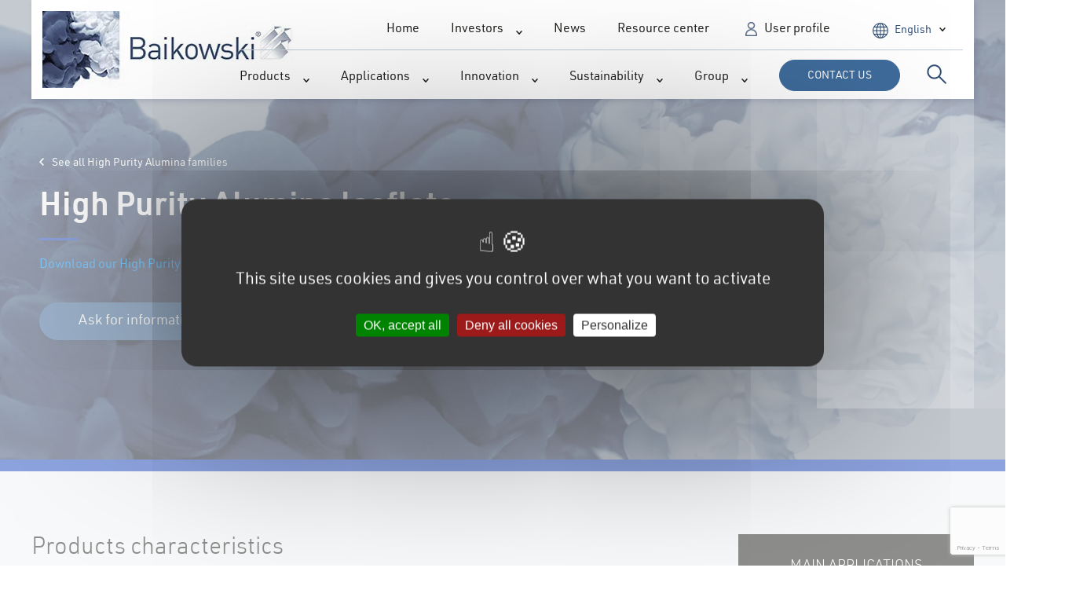

--- FILE ---
content_type: text/html; charset=UTF-8
request_url: https://www.baikowski.com/en/serie/high-purity-alumina-brochures/
body_size: 31259
content:
<!doctype html>
<html lang="en-US">
<head><style>img.lazy{min-height:1px}</style><link href="https://www.baikowski.com/wp-content/plugins/w3-total-cache/pub/js/lazyload.min.js" as="script">
	<meta charset="UTF-8">
	<meta name="viewport" content="width=device-width, initial-scale=1">
	<link rel="profile" href="https://gmpg.org/xfn/11">
    <link rel="apple-touch-icon" sizes="57x57" href="https://www.baikowski.com/wp-content/themes/baikowski/img/fav/apple-icon-57x57.png">
    <link rel="apple-touch-icon" sizes="60x60" href="https://www.baikowski.com/wp-content/themes/baikowski/img/fav/apple-icon-60x60.png">
    <link rel="apple-touch-icon" sizes="72x72" href="https://www.baikowski.com/wp-content/themes/baikowski/img/fav/apple-icon-72x72.png">
    <link rel="apple-touch-icon" sizes="76x76" href="https://www.baikowski.com/wp-content/themes/baikowski/img/fav/apple-icon-76x76.png">
    <link rel="apple-touch-icon" sizes="114x114" href="https://www.baikowski.com/wp-content/themes/baikowski/img/fav/apple-icon-114x114.png">
    <link rel="apple-touch-icon" sizes="120x120" href="https://www.baikowski.com/wp-content/themes/baikowski/img/fav/apple-icon-120x120.png">
    <link rel="apple-touch-icon" sizes="144x144" href="https://www.baikowski.com/wp-content/themes/baikowski/img/fav/apple-icon-144x144.png">
    <link rel="apple-touch-icon" sizes="152x152" href="https://www.baikowski.com/wp-content/themes/baikowski/img/fav/apple-icon-152x152.png">
    <link rel="apple-touch-icon" sizes="180x180" href="https://www.baikowski.com/wp-content/themes/baikowski/img/fav/apple-icon-180x180.png">
    <link rel="icon" type="image/png" sizes="192x192"  href="https://www.baikowski.com/wp-content/themes/baikowski/img/fav/android-icon-192x192.png">
    <link rel="icon" type="image/png" sizes="32x32" href="https://www.baikowski.com/wp-content/themes/baikowski/img/fav/favicon-32x32.png">
    <link rel="icon" type="image/png" sizes="96x96" href="https://www.baikowski.com/wp-content/themes/baikowski/img/fav/favicon-96x96.png">
    <link rel="icon" type="image/png" sizes="16x16" href="https://www.baikowski.com/wp-content/themes/baikowski/img/fav/favicon-16x16.png">
    <link rel="manifest" href="https://www.baikowski.com/wp-content/themes/baikowski/img/fav/manifest.json">
    <meta name="msapplication-TileColor" content="#ffffff">
    <meta name="msapplication-TileImage" content="https://www.baikowski.com/wp-content/themes/baikowski/img/fav/ms-icon-144x144.png">
    <meta name="theme-color" content="#ffffff">
	<meta name='robots' content='index, follow, max-image-preview:large, max-snippet:-1, max-video-preview:-1' />
	<style>img:is([sizes="auto" i], [sizes^="auto," i]) { contain-intrinsic-size: 3000px 1500px }</style>
	<link rel="alternate" hreflang="en" href="https://www.baikowski.com/en/serie/high-purity-alumina-brochures/" />
<link rel="alternate" hreflang="fr" href="https://www.baikowski.com/fr/serie/high-purity-alumina-brochures/" />
<link rel="alternate" hreflang="x-default" href="https://www.baikowski.com/en/serie/high-purity-alumina-brochures/" />
  <!-- Google Tag Manager -->
  <script>(function(w,d,s,l,i){w[l]=w[l]||[];w[l].push({'gtm.start':
        new Date().getTime(),event:'gtm.js'});var f=d.getElementsByTagName(s)[0],
      j=d.createElement(s),dl=l!='dataLayer'?'&l='+l:'';j.async=true;j.src=
      'https://www.googletagmanager.com/gtm.js?id='+i+dl;f.parentNode.insertBefore(j,f);
    })(window,document,'script','dataLayer','GTM-TMHV2SZ');</script>
  <!-- End Google Tag Manager -->
  
	<!-- This site is optimized with the Yoast SEO plugin v25.2 - https://yoast.com/wordpress/plugins/seo/ -->
	<title>High Purity Alumina leaflets - Baikowski®</title>
	<meta name="description" content="Download our High Purity Alumina leaflets to help you find the Baikalox®, plolishing slurries and CMA® products you need" />
	<link rel="canonical" href="https://www.baikowski.com/en/serie/sla-alumina-slurries-upon-request/" />
	<meta name="twitter:card" content="summary_large_image" />
	<meta name="twitter:title" content="High Purity Alumina leaflets - Baikowski®" />
	<meta name="twitter:description" content="Download our High Purity Alumina leaflets to help you find the Baikalox®, plolishing slurries and CMA® products you need" />
	<meta name="twitter:site" content="@BaikowskiTeam" />
	<script type="application/ld+json" class="yoast-schema-graph">{"@context":"https://schema.org","@graph":[{"@type":["WebPage","ItemPage"],"@id":"https://www.baikowski.com/en/serie/high-purity-alumina-brochures/","url":"https://www.baikowski.com/en/serie/sla-alumina-slurries-upon-request/","name":"High Purity Alumina leaflets - Baikowski®","isPartOf":{"@id":"https://www.baikowski.com/en/#website"},"datePublished":"2022-11-18T13:40:13+00:00","dateModified":"2025-04-17T08:26:30+00:00","description":"Download our High Purity Alumina leaflets to help you find the Baikalox®, plolishing slurries and CMA® products you need","breadcrumb":{"@id":"https://www.baikowski.com/en/serie/sla-alumina-slurries-upon-request/#breadcrumb"},"inLanguage":"en-US","potentialAction":[{"@type":"ReadAction","target":["https://www.baikowski.com/en/serie/sla-alumina-slurries-upon-request/"]}]},{"@type":"BreadcrumbList","@id":"https://www.baikowski.com/en/serie/sla-alumina-slurries-upon-request/#breadcrumb","itemListElement":[{"@type":"ListItem","position":1,"name":"Home","item":"https://www.baikowski.com/en/"},{"@type":"ListItem","position":2,"name":"Series","item":"https://www.baikowski.com/en/serie/"},{"@type":"ListItem","position":3,"name":"High Purity Alumina leaflets"}]},{"@type":"WebSite","@id":"https://www.baikowski.com/en/#website","url":"https://www.baikowski.com/en/","name":"Baikowski®","description":"Your solution partner for fine minerals","publisher":{"@id":"https://www.baikowski.com/en/#organization"},"potentialAction":[{"@type":"SearchAction","target":{"@type":"EntryPoint","urlTemplate":"https://www.baikowski.com/en/?s={search_term_string}"},"query-input":{"@type":"PropertyValueSpecification","valueRequired":true,"valueName":"search_term_string"}}],"inLanguage":"en-US"},{"@type":"Organization","@id":"https://www.baikowski.com/en/#organization","name":"Baikowski®","url":"https://www.baikowski.com/en/","logo":{"@type":"ImageObject","inLanguage":"en-US","@id":"https://www.baikowski.com/en/#/schema/logo/image/","url":"https://www.baikowski.com/wp-content/uploads/2020/10/Baikowski_blocmarque_RVB_ok.jpg","contentUrl":"https://www.baikowski.com/wp-content/uploads/2020/10/Baikowski_blocmarque_RVB_ok.jpg","width":1977,"height":754,"caption":"Baikowski®"},"image":{"@id":"https://www.baikowski.com/en/#/schema/logo/image/"},"sameAs":["https://x.com/BaikowskiTeam","https://www.linkedin.com/company/baikowski","https://www.youtube.com/channel/UC8ypcOZkT7RxGf5HC_aW70g"]}]}</script>
	<!-- / Yoast SEO plugin. -->


<link rel='dns-prefetch' href='//ajax.googleapis.com' />
<link rel='dns-prefetch' href='//unpkg.com' />
<link rel="alternate" type="application/rss+xml" title="Baikowski® &raquo; Feed" href="https://www.baikowski.com/en/feed/" />
<link rel="alternate" type="application/rss+xml" title="Baikowski® &raquo; Comments Feed" href="https://www.baikowski.com/en/comments/feed/" />
        <link rel="preconnect" href="www.gstatic.com" crossorigin>
        <link rel="dns-prefetch" href="www.gstatic.com">
                <link rel="preconnect" href="www.google.com" crossorigin>
        <link rel="dns-prefetch" href="www.google.com">
                <link rel="preconnect" href="fonts.gstatic.com" crossorigin>
        <link rel="dns-prefetch" href="fonts.gstatic.com">
                <link rel="preconnect" href="ajax.googleapis.com" crossorigin>
        <link rel="dns-prefetch" href="ajax.googleapis.com">
                <link rel="preconnect" href="www.google-analytics.com" crossorigin>
        <link rel="dns-prefetch" href="www.google-analytics.com">
                <link rel="preconnect" href="www.googletagmanager.com" crossorigin>
        <link rel="dns-prefetch" href="www.googletagmanager.com">
        <style id='classic-theme-styles-inline-css' type='text/css'>
/*! This file is auto-generated */
.wp-block-button__link{color:#fff;background-color:#32373c;border-radius:9999px;box-shadow:none;text-decoration:none;padding:calc(.667em + 2px) calc(1.333em + 2px);font-size:1.125em}.wp-block-file__button{background:#32373c;color:#fff;text-decoration:none}
</style>
<style id='global-styles-inline-css' type='text/css'>
:root{--wp--preset--aspect-ratio--square: 1;--wp--preset--aspect-ratio--4-3: 4/3;--wp--preset--aspect-ratio--3-4: 3/4;--wp--preset--aspect-ratio--3-2: 3/2;--wp--preset--aspect-ratio--2-3: 2/3;--wp--preset--aspect-ratio--16-9: 16/9;--wp--preset--aspect-ratio--9-16: 9/16;--wp--preset--color--black: #000000;--wp--preset--color--cyan-bluish-gray: #abb8c3;--wp--preset--color--white: #ffffff;--wp--preset--color--pale-pink: #f78da7;--wp--preset--color--vivid-red: #cf2e2e;--wp--preset--color--luminous-vivid-orange: #ff6900;--wp--preset--color--luminous-vivid-amber: #fcb900;--wp--preset--color--light-green-cyan: #7bdcb5;--wp--preset--color--vivid-green-cyan: #00d084;--wp--preset--color--pale-cyan-blue: #8ed1fc;--wp--preset--color--vivid-cyan-blue: #0693e3;--wp--preset--color--vivid-purple: #9b51e0;--wp--preset--gradient--vivid-cyan-blue-to-vivid-purple: linear-gradient(135deg,rgba(6,147,227,1) 0%,rgb(155,81,224) 100%);--wp--preset--gradient--light-green-cyan-to-vivid-green-cyan: linear-gradient(135deg,rgb(122,220,180) 0%,rgb(0,208,130) 100%);--wp--preset--gradient--luminous-vivid-amber-to-luminous-vivid-orange: linear-gradient(135deg,rgba(252,185,0,1) 0%,rgba(255,105,0,1) 100%);--wp--preset--gradient--luminous-vivid-orange-to-vivid-red: linear-gradient(135deg,rgba(255,105,0,1) 0%,rgb(207,46,46) 100%);--wp--preset--gradient--very-light-gray-to-cyan-bluish-gray: linear-gradient(135deg,rgb(238,238,238) 0%,rgb(169,184,195) 100%);--wp--preset--gradient--cool-to-warm-spectrum: linear-gradient(135deg,rgb(74,234,220) 0%,rgb(151,120,209) 20%,rgb(207,42,186) 40%,rgb(238,44,130) 60%,rgb(251,105,98) 80%,rgb(254,248,76) 100%);--wp--preset--gradient--blush-light-purple: linear-gradient(135deg,rgb(255,206,236) 0%,rgb(152,150,240) 100%);--wp--preset--gradient--blush-bordeaux: linear-gradient(135deg,rgb(254,205,165) 0%,rgb(254,45,45) 50%,rgb(107,0,62) 100%);--wp--preset--gradient--luminous-dusk: linear-gradient(135deg,rgb(255,203,112) 0%,rgb(199,81,192) 50%,rgb(65,88,208) 100%);--wp--preset--gradient--pale-ocean: linear-gradient(135deg,rgb(255,245,203) 0%,rgb(182,227,212) 50%,rgb(51,167,181) 100%);--wp--preset--gradient--electric-grass: linear-gradient(135deg,rgb(202,248,128) 0%,rgb(113,206,126) 100%);--wp--preset--gradient--midnight: linear-gradient(135deg,rgb(2,3,129) 0%,rgb(40,116,252) 100%);--wp--preset--font-size--small: 13px;--wp--preset--font-size--medium: 20px;--wp--preset--font-size--large: 36px;--wp--preset--font-size--x-large: 42px;--wp--preset--spacing--20: 0.44rem;--wp--preset--spacing--30: 0.67rem;--wp--preset--spacing--40: 1rem;--wp--preset--spacing--50: 1.5rem;--wp--preset--spacing--60: 2.25rem;--wp--preset--spacing--70: 3.38rem;--wp--preset--spacing--80: 5.06rem;--wp--preset--shadow--natural: 6px 6px 9px rgba(0, 0, 0, 0.2);--wp--preset--shadow--deep: 12px 12px 50px rgba(0, 0, 0, 0.4);--wp--preset--shadow--sharp: 6px 6px 0px rgba(0, 0, 0, 0.2);--wp--preset--shadow--outlined: 6px 6px 0px -3px rgba(255, 255, 255, 1), 6px 6px rgba(0, 0, 0, 1);--wp--preset--shadow--crisp: 6px 6px 0px rgba(0, 0, 0, 1);}:where(.is-layout-flex){gap: 0.5em;}:where(.is-layout-grid){gap: 0.5em;}body .is-layout-flex{display: flex;}.is-layout-flex{flex-wrap: wrap;align-items: center;}.is-layout-flex > :is(*, div){margin: 0;}body .is-layout-grid{display: grid;}.is-layout-grid > :is(*, div){margin: 0;}:where(.wp-block-columns.is-layout-flex){gap: 2em;}:where(.wp-block-columns.is-layout-grid){gap: 2em;}:where(.wp-block-post-template.is-layout-flex){gap: 1.25em;}:where(.wp-block-post-template.is-layout-grid){gap: 1.25em;}.has-black-color{color: var(--wp--preset--color--black) !important;}.has-cyan-bluish-gray-color{color: var(--wp--preset--color--cyan-bluish-gray) !important;}.has-white-color{color: var(--wp--preset--color--white) !important;}.has-pale-pink-color{color: var(--wp--preset--color--pale-pink) !important;}.has-vivid-red-color{color: var(--wp--preset--color--vivid-red) !important;}.has-luminous-vivid-orange-color{color: var(--wp--preset--color--luminous-vivid-orange) !important;}.has-luminous-vivid-amber-color{color: var(--wp--preset--color--luminous-vivid-amber) !important;}.has-light-green-cyan-color{color: var(--wp--preset--color--light-green-cyan) !important;}.has-vivid-green-cyan-color{color: var(--wp--preset--color--vivid-green-cyan) !important;}.has-pale-cyan-blue-color{color: var(--wp--preset--color--pale-cyan-blue) !important;}.has-vivid-cyan-blue-color{color: var(--wp--preset--color--vivid-cyan-blue) !important;}.has-vivid-purple-color{color: var(--wp--preset--color--vivid-purple) !important;}.has-black-background-color{background-color: var(--wp--preset--color--black) !important;}.has-cyan-bluish-gray-background-color{background-color: var(--wp--preset--color--cyan-bluish-gray) !important;}.has-white-background-color{background-color: var(--wp--preset--color--white) !important;}.has-pale-pink-background-color{background-color: var(--wp--preset--color--pale-pink) !important;}.has-vivid-red-background-color{background-color: var(--wp--preset--color--vivid-red) !important;}.has-luminous-vivid-orange-background-color{background-color: var(--wp--preset--color--luminous-vivid-orange) !important;}.has-luminous-vivid-amber-background-color{background-color: var(--wp--preset--color--luminous-vivid-amber) !important;}.has-light-green-cyan-background-color{background-color: var(--wp--preset--color--light-green-cyan) !important;}.has-vivid-green-cyan-background-color{background-color: var(--wp--preset--color--vivid-green-cyan) !important;}.has-pale-cyan-blue-background-color{background-color: var(--wp--preset--color--pale-cyan-blue) !important;}.has-vivid-cyan-blue-background-color{background-color: var(--wp--preset--color--vivid-cyan-blue) !important;}.has-vivid-purple-background-color{background-color: var(--wp--preset--color--vivid-purple) !important;}.has-black-border-color{border-color: var(--wp--preset--color--black) !important;}.has-cyan-bluish-gray-border-color{border-color: var(--wp--preset--color--cyan-bluish-gray) !important;}.has-white-border-color{border-color: var(--wp--preset--color--white) !important;}.has-pale-pink-border-color{border-color: var(--wp--preset--color--pale-pink) !important;}.has-vivid-red-border-color{border-color: var(--wp--preset--color--vivid-red) !important;}.has-luminous-vivid-orange-border-color{border-color: var(--wp--preset--color--luminous-vivid-orange) !important;}.has-luminous-vivid-amber-border-color{border-color: var(--wp--preset--color--luminous-vivid-amber) !important;}.has-light-green-cyan-border-color{border-color: var(--wp--preset--color--light-green-cyan) !important;}.has-vivid-green-cyan-border-color{border-color: var(--wp--preset--color--vivid-green-cyan) !important;}.has-pale-cyan-blue-border-color{border-color: var(--wp--preset--color--pale-cyan-blue) !important;}.has-vivid-cyan-blue-border-color{border-color: var(--wp--preset--color--vivid-cyan-blue) !important;}.has-vivid-purple-border-color{border-color: var(--wp--preset--color--vivid-purple) !important;}.has-vivid-cyan-blue-to-vivid-purple-gradient-background{background: var(--wp--preset--gradient--vivid-cyan-blue-to-vivid-purple) !important;}.has-light-green-cyan-to-vivid-green-cyan-gradient-background{background: var(--wp--preset--gradient--light-green-cyan-to-vivid-green-cyan) !important;}.has-luminous-vivid-amber-to-luminous-vivid-orange-gradient-background{background: var(--wp--preset--gradient--luminous-vivid-amber-to-luminous-vivid-orange) !important;}.has-luminous-vivid-orange-to-vivid-red-gradient-background{background: var(--wp--preset--gradient--luminous-vivid-orange-to-vivid-red) !important;}.has-very-light-gray-to-cyan-bluish-gray-gradient-background{background: var(--wp--preset--gradient--very-light-gray-to-cyan-bluish-gray) !important;}.has-cool-to-warm-spectrum-gradient-background{background: var(--wp--preset--gradient--cool-to-warm-spectrum) !important;}.has-blush-light-purple-gradient-background{background: var(--wp--preset--gradient--blush-light-purple) !important;}.has-blush-bordeaux-gradient-background{background: var(--wp--preset--gradient--blush-bordeaux) !important;}.has-luminous-dusk-gradient-background{background: var(--wp--preset--gradient--luminous-dusk) !important;}.has-pale-ocean-gradient-background{background: var(--wp--preset--gradient--pale-ocean) !important;}.has-electric-grass-gradient-background{background: var(--wp--preset--gradient--electric-grass) !important;}.has-midnight-gradient-background{background: var(--wp--preset--gradient--midnight) !important;}.has-small-font-size{font-size: var(--wp--preset--font-size--small) !important;}.has-medium-font-size{font-size: var(--wp--preset--font-size--medium) !important;}.has-large-font-size{font-size: var(--wp--preset--font-size--large) !important;}.has-x-large-font-size{font-size: var(--wp--preset--font-size--x-large) !important;}
:where(.wp-block-post-template.is-layout-flex){gap: 1.25em;}:where(.wp-block-post-template.is-layout-grid){gap: 1.25em;}
:where(.wp-block-columns.is-layout-flex){gap: 2em;}:where(.wp-block-columns.is-layout-grid){gap: 2em;}
:root :where(.wp-block-pullquote){font-size: 1.5em;line-height: 1.6;}
</style>
<link rel='stylesheet' id='wpml-legacy-horizontal-list-0-css' href='https://www.baikowski.com/wp-content/plugins/sitepress-multilingual-cms/templates/language-switchers/legacy-list-horizontal/style.min.css?ver=1' type='text/css' media='all' />
<link rel="preload" as="style" href="https://www.baikowski.com/wp-content/themes/baikowski/css/select2.min.css?ver=6.8.1" onload="this.onload=null;this.rel='stylesheet'"><noscript><link rel="stylesheet" href="https://www.baikowski.com/wp-content/themes/baikowski/css/select2.min.css?ver=6.8.1"></noscript><link rel="preload" as="style" href="https://www.baikowski.com/wp-content/themes/baikowski/css/swiper.min.css?ver=6.8.1" onload="this.onload=null;this.rel='stylesheet'"><noscript><link rel="stylesheet" href="https://www.baikowski.com/wp-content/themes/baikowski/css/swiper.min.css?ver=6.8.1"></noscript><link rel='stylesheet' id='baikowski-style-css' href='https://www.baikowski.com/wp-content/themes/baikowski/css/main.css?ver=6.8.1' type='text/css' media='all' />
<link rel='stylesheet' id='baikowski-new-style-css' href='https://www.baikowski.com/wp-content/themes/baikowski/assets/css/styles.css?ver=6.8.1' type='text/css' media='all' />
<script type="text/javascript" src="https://ajax.googleapis.com/ajax/libs/jquery/3.3.1/jquery.min.js" id="jquery-js"></script>
<script type="text/javascript" src="https://unpkg.com/isotope-layout@3.0.6/dist/isotope.pkgd.min.js?ver=1" id="isotope-js" async="async" data-wp-strategy="async"></script>
<link rel="https://api.w.org/" href="https://www.baikowski.com/en/wp-json/" /><link rel="EditURI" type="application/rsd+xml" title="RSD" href="https://www.baikowski.com/xmlrpc.php?rsd" />
<meta name="generator" content="WordPress 6.8.1" />
<link rel='shortlink' href='https://www.baikowski.com/en/?p=5457' />
<link rel="alternate" title="oEmbed (JSON)" type="application/json+oembed" href="https://www.baikowski.com/en/wp-json/oembed/1.0/embed?url=https%3A%2F%2Fwww.baikowski.com%2Fen%2Fserie%2Fhigh-purity-alumina-brochures%2F" />
<link rel="alternate" title="oEmbed (XML)" type="text/xml+oembed" href="https://www.baikowski.com/en/wp-json/oembed/1.0/embed?url=https%3A%2F%2Fwww.baikowski.com%2Fen%2Fserie%2Fhigh-purity-alumina-brochures%2F&#038;format=xml" />
<meta name="generator" content="WPML ver:4.7.6 stt:1,4;" />
<style type="text/css">.recentcomments a{display:inline !important;padding:0 !important;margin:0 !important;}</style>		<style type="text/css">
					.site-title,
			.site-description {
				position: absolute;
				clip: rect(1px, 1px, 1px, 1px);
			}
				</style>
		  <script src="https://www.baikowski.com/wp-content/themes/baikowski/assets/tarteaucitron/tarteaucitron.js"></script>

  <script type="text/javascript">
    tarteaucitron.init({
      "privacyUrl": "", /* Privacy policy url */
      "bodyPosition": "bottom", /* or top to bring it as first element for accessibility */

      "hashtag": "#tarteaucitron", /* Open the panel with this hashtag */
      "cookieName": "tarteaucitron", /* Cookie name */

      "orientation": "middle", /* Banner position (top - bottom) */

      "groupServices": false, /* Group services by category */
      "showDetailsOnClick": true, /* Click to expand the description */
      "serviceDefaultState": "wait", /* Default state (true - wait - false) */

      "showAlertSmall": false, /* Show the small banner on bottom right */
      "cookieslist": true, /* Show the cookie list */

      "closePopup": false, /* Show a close X on the banner */

      "showIcon": true, /* Show cookie icon to manage cookies */
      //"iconSrc": "", /* Optionnal: URL or base64 encoded image */
      "iconPosition": "BottomLeft", /* BottomRight, BottomLeft, TopRight and TopLeft */

      "adblocker": false, /* Show a Warning if an adblocker is detected */

      "DenyAllCta": true, /* Show the deny all button */
      "AcceptAllCta": true, /* Show the accept all button when highPrivacy on */
      "highPrivacy": true, /* HIGHLY RECOMMANDED Disable auto consent */

      "handleBrowserDNTRequest": false, /* If Do Not Track == 1, disallow all */

      "removeCredit": true, /* Remove credit link */
      "moreInfoLink": true, /* Show more info link */

      "useExternalCss": false, /* If false, the tarteaucitron.css file will be loaded */
      "useExternalJs": false, /* If false, the tarteaucitron.js file will be loaded */

      //"cookieDomain": ".my-multisite-domaine.fr", /* Shared cookie for multisite */

      "readmoreLink": "", /* Change the default readmore link */

      "mandatory": true, /* Show a message about mandatory cookies */
      "mandatoryCta": true, /* Show the disabled accept button when mandatory on */

      //"customCloserId": "" /* Optional a11y: Custom element ID used to open the panel */
    });
  </script>
		<style type="text/css" id="wp-custom-css">
			body.page-template-template-explore-all .section-page-ranges .row-items .item .content h3 {
    font-size: 16px;
}

body.tax-range .section-page-ranges .row-items .item .content h3, body.tax-application .section-page-ranges .row-items .item .content h3, body.page-template-template-references .section-page-ranges .row-items .item .content h3 {
    font-size: 18px;
}

.title-h3, h3 {
    font-size: 24px;
    color: #1d1d1b;
    margin-bottom: 25px;
    font-weight:200;
}

.section-related-series .row-items .item .content h3 {
    font-size: 18px; 
}

body.tax-range .section-page-header .content .filters .label, body.tax-application .section-page-header .content .filters .label, body.page-template-template-references .section-page-header .content .filters .label {
    font-size:0px;
}

body.single-serie:not(.page-template-template-references) .section-page-header .content {
    width: 100%;
}

body.single-serie:not(.page-template-template-references) .section-page-header {
       height: 600px; 
}

.title-h1, .section-home-applications .part-right .title, body.tax-range .section-page-header .content .title, body.tax-application .section-page-header .content .title, body.page-template-template-references .section-page-header .content .title, body.single-serie:not(.page-template-template-references) .section-page-header .content .title, body.page-template-template-news .section-page-header .content .title, body.post-template-default .section-page-header .container-baiko > div.content .title, body.post-template-default .section-page-header #cookie-bar p > div.content .title, #cookie-bar body.post-template-default .section-page-header p > div.content .title, body.post-template-default body.single-serie:not(.page-template-template-references) .section-page-header .container-carres > div.content .title, body.single-serie:not(.page-template-template-references) body.post-template-default .section-page-header .container-carres > div.content .title, body.single-reference .section-page-header .container-baiko > div.content .title, body.single-reference .section-page-header #cookie-bar p > div.content .title, #cookie-bar body.single-reference .section-page-header p > div.content .title, body.single-reference body.single-serie:not(.page-template-template-references) .section-page-header .container-carres > div.content .title, body.single-serie:not(.page-template-template-references) body.single-reference .section-page-header .container-carres > div.content .title, body.page-template-default .section-page-header .container-baiko > div.content .title, body.page-template-default .section-page-header #cookie-bar p > div.content .title, #cookie-bar body.page-template-default .section-page-header p > div.content .title, body.page-template-default body.single-serie:not(.page-template-template-references) .section-page-header .container-carres > div.content .title, body.single-serie:not(.page-template-template-references) body.page-template-default .section-page-header .container-carres > div.content .title, body.page-template-template-careers .section-page-header .content .title, body.page-template-template-contact .section-page-header .content .title, body.single-job_listing .section-page-header .content .title, body.page-template-user-profile .section-page-header .title, body.page-template-template-documents .section-page-header .content .title, body.page-template-template-explore-all .section-page-header .content .title, body.search-results .section-page-header .content .title, body.search-no-results .section-page-header .content .title, body.error404 .section-page-header .content .title, h1 {
    font-size: 42px;
}

.title-h2, h2 {
    font-size: 30px;
}
	
body.single-serie:not(.page-template-template-references) .section-page-header .content {
    padding: 10px 10px;
}

.iframe-container{
  position: relative;
  width: 100%;
  padding-bottom: 56.25%; 
  height: 0;
}
.iframe-container iframe{
  position: absolute;
  top:0;
  left: 0;
  width: 100%;
  height: 100%;
}

.breadcrumb{
  padding: 1px 3px;
  list-style: none;
  }
  
.breadcrumb-item{
  display: inline;
  font-size: 12px;
  }
.breadcrumb{
  padding: 1px 3px;
  list-style: none;
  }
  
.breadcrumb-item{
  display: inline;
  font-size: 12px;
  }

.breadcrumb li+li:before{
  padding: 1px;
  color: black;
  content: ">>";
}

.breadcrumb{
  padding: 2px 3px;
  list-style: none;
  }
  
.breadcrumb-item{
  display: inline;
  font-size: 12px;
  }

.breadcrumb li+li:before{
  padding: 2px;
  color: black;
  content: ">>";
}

.breadcrumb-item a:hover{
  color: blue;
}

element.style {
    display: none;
}

.cta.with-icon {
    display: none;
	}


li strong {
  font-weight: bold;
  display: inline;
}

		</style>
		<style type="text/css">@charset "UTF-8";/** THIS FILE IS AUTOMATICALLY GENERATED - DO NOT MAKE MANUAL EDITS! **//** Custom CSS should be added to Mega Menu > Menu Themes > Custom Styling **/.mega-menu-css-type {content: "standard";}.mega-menu-last-modified-1759234799 {content: "Tuesday 30th September 2025 12:19:59 UTC";}#mega-menu-wrap-Main, #mega-menu-wrap-Main #mega-menu-Main, #mega-menu-wrap-Main #mega-menu-Main ul.mega-sub-menu, #mega-menu-wrap-Main #mega-menu-Main li.mega-menu-item, #mega-menu-wrap-Main #mega-menu-Main li.mega-menu-row, #mega-menu-wrap-Main #mega-menu-Main li.mega-menu-column, #mega-menu-wrap-Main #mega-menu-Main a.mega-menu-link, #mega-menu-wrap-Main #mega-menu-Main span.mega-menu-badge, #mega-menu-wrap-Main button.mega-close {transition: none;border-radius: 0;box-shadow: none;background: none;border: 0;bottom: auto;box-sizing: border-box;clip: auto;color: #666;display: block;float: none;font-family: inherit;font-size: 14px;height: auto;left: auto;line-height: 1.7;list-style-type: none;margin: 0;min-height: auto;max-height: none;min-width: auto;max-width: none;opacity: 1;outline: none;overflow: visible;padding: 0;position: relative;pointer-events: auto;right: auto;text-align: left;text-decoration: none;text-indent: 0;text-transform: none;transform: none;top: auto;vertical-align: baseline;visibility: inherit;width: auto;word-wrap: break-word;white-space: normal;-webkit-tap-highlight-color: transparent;}#mega-menu-wrap-Main:before, #mega-menu-wrap-Main:after, #mega-menu-wrap-Main #mega-menu-Main:before, #mega-menu-wrap-Main #mega-menu-Main:after, #mega-menu-wrap-Main #mega-menu-Main ul.mega-sub-menu:before, #mega-menu-wrap-Main #mega-menu-Main ul.mega-sub-menu:after, #mega-menu-wrap-Main #mega-menu-Main li.mega-menu-item:before, #mega-menu-wrap-Main #mega-menu-Main li.mega-menu-item:after, #mega-menu-wrap-Main #mega-menu-Main li.mega-menu-row:before, #mega-menu-wrap-Main #mega-menu-Main li.mega-menu-row:after, #mega-menu-wrap-Main #mega-menu-Main li.mega-menu-column:before, #mega-menu-wrap-Main #mega-menu-Main li.mega-menu-column:after, #mega-menu-wrap-Main #mega-menu-Main a.mega-menu-link:before, #mega-menu-wrap-Main #mega-menu-Main a.mega-menu-link:after, #mega-menu-wrap-Main #mega-menu-Main span.mega-menu-badge:before, #mega-menu-wrap-Main #mega-menu-Main span.mega-menu-badge:after, #mega-menu-wrap-Main button.mega-close:before, #mega-menu-wrap-Main button.mega-close:after {display: none;}#mega-menu-wrap-Main {border-radius: 0px;}@media only screen and (min-width: 769px) {#mega-menu-wrap-Main {background: rgba(255, 255, 255, 0);}}#mega-menu-wrap-Main.mega-keyboard-navigation .mega-menu-toggle:focus, #mega-menu-wrap-Main.mega-keyboard-navigation .mega-toggle-block:focus, #mega-menu-wrap-Main.mega-keyboard-navigation .mega-toggle-block a:focus, #mega-menu-wrap-Main.mega-keyboard-navigation .mega-toggle-block .mega-search input[type=text]:focus, #mega-menu-wrap-Main.mega-keyboard-navigation .mega-toggle-block button.mega-toggle-animated:focus, #mega-menu-wrap-Main.mega-keyboard-navigation #mega-menu-Main a:focus, #mega-menu-wrap-Main.mega-keyboard-navigation #mega-menu-Main span:focus, #mega-menu-wrap-Main.mega-keyboard-navigation #mega-menu-Main input:focus, #mega-menu-wrap-Main.mega-keyboard-navigation #mega-menu-Main li.mega-menu-item a.mega-menu-link:focus, #mega-menu-wrap-Main.mega-keyboard-navigation #mega-menu-Main form.mega-search-open:has(input[type=text]:focus), #mega-menu-wrap-Main.mega-keyboard-navigation #mega-menu-Main + button.mega-close:focus {outline-style: solid;outline-width: 3px;outline-color: #109cde;outline-offset: -3px;}#mega-menu-wrap-Main.mega-keyboard-navigation .mega-toggle-block button.mega-toggle-animated:focus {outline-offset: 2px;}#mega-menu-wrap-Main.mega-keyboard-navigation > li.mega-menu-item > a.mega-menu-link:focus {background: rgba(255, 255, 255, 0);color: #1d1b1b;font-weight: normal;text-decoration: none;border-color: #fff;}@media only screen and (max-width: 768px) {#mega-menu-wrap-Main.mega-keyboard-navigation > li.mega-menu-item > a.mega-menu-link:focus {color: #1d1d1b;background: #f7f8f9;}}#mega-menu-wrap-Main #mega-menu-Main {text-align: right;padding: 0px;}#mega-menu-wrap-Main #mega-menu-Main a.mega-menu-link {cursor: pointer;display: inline;}#mega-menu-wrap-Main #mega-menu-Main a.mega-menu-link .mega-description-group {vertical-align: middle;display: inline-block;transition: none;}#mega-menu-wrap-Main #mega-menu-Main a.mega-menu-link .mega-description-group .mega-menu-title, #mega-menu-wrap-Main #mega-menu-Main a.mega-menu-link .mega-description-group .mega-menu-description {transition: none;line-height: 1.5;display: block;}#mega-menu-wrap-Main #mega-menu-Main a.mega-menu-link .mega-description-group .mega-menu-description {font-style: italic;font-size: 0.8em;text-transform: none;font-weight: normal;}#mega-menu-wrap-Main #mega-menu-Main li.mega-menu-megamenu li.mega-menu-item.mega-icon-left.mega-has-description.mega-has-icon > a.mega-menu-link {display: flex;align-items: center;}#mega-menu-wrap-Main #mega-menu-Main li.mega-menu-megamenu li.mega-menu-item.mega-icon-left.mega-has-description.mega-has-icon > a.mega-menu-link:before {flex: 0 0 auto;align-self: flex-start;}#mega-menu-wrap-Main #mega-menu-Main li.mega-menu-tabbed.mega-menu-megamenu > ul.mega-sub-menu > li.mega-menu-item.mega-icon-left.mega-has-description.mega-has-icon > a.mega-menu-link {display: block;}#mega-menu-wrap-Main #mega-menu-Main li.mega-menu-item.mega-icon-top > a.mega-menu-link {display: table-cell;vertical-align: middle;line-height: initial;}#mega-menu-wrap-Main #mega-menu-Main li.mega-menu-item.mega-icon-top > a.mega-menu-link:before {display: block;margin: 0 0 6px 0;text-align: center;}#mega-menu-wrap-Main #mega-menu-Main li.mega-menu-item.mega-icon-top > a.mega-menu-link > span.mega-title-below {display: inline-block;transition: none;}@media only screen and (max-width: 768px) {#mega-menu-wrap-Main #mega-menu-Main > li.mega-menu-item.mega-icon-top > a.mega-menu-link {display: block;line-height: 40px;}#mega-menu-wrap-Main #mega-menu-Main > li.mega-menu-item.mega-icon-top > a.mega-menu-link:before {display: inline-block;margin: 0 6px 0 0;text-align: left;}}#mega-menu-wrap-Main #mega-menu-Main li.mega-menu-item.mega-icon-right > a.mega-menu-link:before {float: right;margin: 0 0 0 6px;}#mega-menu-wrap-Main #mega-menu-Main > li.mega-animating > ul.mega-sub-menu {pointer-events: none;}#mega-menu-wrap-Main #mega-menu-Main li.mega-disable-link > a.mega-menu-link, #mega-menu-wrap-Main #mega-menu-Main li.mega-menu-megamenu li.mega-disable-link > a.mega-menu-link {cursor: inherit;}#mega-menu-wrap-Main #mega-menu-Main li.mega-menu-item-has-children.mega-disable-link > a.mega-menu-link, #mega-menu-wrap-Main #mega-menu-Main li.mega-menu-megamenu > li.mega-menu-item-has-children.mega-disable-link > a.mega-menu-link {cursor: pointer;}#mega-menu-wrap-Main #mega-menu-Main p {margin-bottom: 10px;}#mega-menu-wrap-Main #mega-menu-Main input, #mega-menu-wrap-Main #mega-menu-Main img {max-width: 100%;}#mega-menu-wrap-Main #mega-menu-Main li.mega-menu-item > ul.mega-sub-menu {display: block;visibility: hidden;opacity: 1;pointer-events: auto;}@media only screen and (max-width: 768px) {#mega-menu-wrap-Main #mega-menu-Main li.mega-menu-item > ul.mega-sub-menu {display: none;visibility: visible;opacity: 1;}#mega-menu-wrap-Main #mega-menu-Main li.mega-menu-item.mega-toggle-on > ul.mega-sub-menu, #mega-menu-wrap-Main #mega-menu-Main li.mega-menu-megamenu.mega-menu-item.mega-toggle-on ul.mega-sub-menu {display: block;}#mega-menu-wrap-Main #mega-menu-Main li.mega-menu-megamenu.mega-menu-item.mega-toggle-on li.mega-hide-sub-menu-on-mobile > ul.mega-sub-menu, #mega-menu-wrap-Main #mega-menu-Main li.mega-hide-sub-menu-on-mobile > ul.mega-sub-menu {display: none;}}@media only screen and (min-width: 769px) {#mega-menu-wrap-Main #mega-menu-Main[data-effect="fade"] li.mega-menu-item > ul.mega-sub-menu {opacity: 0;transition: opacity 200ms ease-in, visibility 200ms ease-in;}#mega-menu-wrap-Main #mega-menu-Main[data-effect="fade"].mega-no-js li.mega-menu-item:hover > ul.mega-sub-menu, #mega-menu-wrap-Main #mega-menu-Main[data-effect="fade"].mega-no-js li.mega-menu-item:focus > ul.mega-sub-menu, #mega-menu-wrap-Main #mega-menu-Main[data-effect="fade"] li.mega-menu-item.mega-toggle-on > ul.mega-sub-menu, #mega-menu-wrap-Main #mega-menu-Main[data-effect="fade"] li.mega-menu-item.mega-menu-megamenu.mega-toggle-on ul.mega-sub-menu {opacity: 1;}#mega-menu-wrap-Main #mega-menu-Main[data-effect="fade_up"] li.mega-menu-item.mega-menu-megamenu > ul.mega-sub-menu, #mega-menu-wrap-Main #mega-menu-Main[data-effect="fade_up"] li.mega-menu-item.mega-menu-flyout ul.mega-sub-menu {opacity: 0;transform: translate(0, 10px);transition: opacity 200ms ease-in, transform 200ms ease-in, visibility 200ms ease-in;}#mega-menu-wrap-Main #mega-menu-Main[data-effect="fade_up"].mega-no-js li.mega-menu-item:hover > ul.mega-sub-menu, #mega-menu-wrap-Main #mega-menu-Main[data-effect="fade_up"].mega-no-js li.mega-menu-item:focus > ul.mega-sub-menu, #mega-menu-wrap-Main #mega-menu-Main[data-effect="fade_up"] li.mega-menu-item.mega-toggle-on > ul.mega-sub-menu, #mega-menu-wrap-Main #mega-menu-Main[data-effect="fade_up"] li.mega-menu-item.mega-menu-megamenu.mega-toggle-on ul.mega-sub-menu {opacity: 1;transform: translate(0, 0);}#mega-menu-wrap-Main #mega-menu-Main[data-effect="slide_up"] li.mega-menu-item.mega-menu-megamenu > ul.mega-sub-menu, #mega-menu-wrap-Main #mega-menu-Main[data-effect="slide_up"] li.mega-menu-item.mega-menu-flyout ul.mega-sub-menu {transform: translate(0, 10px);transition: transform 200ms ease-in, visibility 200ms ease-in;}#mega-menu-wrap-Main #mega-menu-Main[data-effect="slide_up"].mega-no-js li.mega-menu-item:hover > ul.mega-sub-menu, #mega-menu-wrap-Main #mega-menu-Main[data-effect="slide_up"].mega-no-js li.mega-menu-item:focus > ul.mega-sub-menu, #mega-menu-wrap-Main #mega-menu-Main[data-effect="slide_up"] li.mega-menu-item.mega-toggle-on > ul.mega-sub-menu, #mega-menu-wrap-Main #mega-menu-Main[data-effect="slide_up"] li.mega-menu-item.mega-menu-megamenu.mega-toggle-on ul.mega-sub-menu {transform: translate(0, 0);}}#mega-menu-wrap-Main #mega-menu-Main li.mega-menu-item.mega-menu-megamenu ul.mega-sub-menu li.mega-collapse-children > ul.mega-sub-menu {display: none;}#mega-menu-wrap-Main #mega-menu-Main li.mega-menu-item.mega-menu-megamenu ul.mega-sub-menu li.mega-collapse-children.mega-toggle-on > ul.mega-sub-menu {display: block;}#mega-menu-wrap-Main #mega-menu-Main.mega-no-js li.mega-menu-item:hover > ul.mega-sub-menu, #mega-menu-wrap-Main #mega-menu-Main.mega-no-js li.mega-menu-item:focus > ul.mega-sub-menu, #mega-menu-wrap-Main #mega-menu-Main li.mega-menu-item.mega-toggle-on > ul.mega-sub-menu {visibility: visible;}#mega-menu-wrap-Main #mega-menu-Main li.mega-menu-item.mega-menu-megamenu ul.mega-sub-menu ul.mega-sub-menu {visibility: inherit;opacity: 1;display: block;}#mega-menu-wrap-Main #mega-menu-Main li.mega-menu-item.mega-menu-megamenu ul.mega-sub-menu li.mega-1-columns > ul.mega-sub-menu > li.mega-menu-item {float: left;width: 100%;}#mega-menu-wrap-Main #mega-menu-Main li.mega-menu-item.mega-menu-megamenu ul.mega-sub-menu li.mega-2-columns > ul.mega-sub-menu > li.mega-menu-item {float: left;width: 50%;}#mega-menu-wrap-Main #mega-menu-Main li.mega-menu-item.mega-menu-megamenu ul.mega-sub-menu li.mega-3-columns > ul.mega-sub-menu > li.mega-menu-item {float: left;width: 33.3333333333%;}#mega-menu-wrap-Main #mega-menu-Main li.mega-menu-item.mega-menu-megamenu ul.mega-sub-menu li.mega-4-columns > ul.mega-sub-menu > li.mega-menu-item {float: left;width: 25%;}#mega-menu-wrap-Main #mega-menu-Main li.mega-menu-item.mega-menu-megamenu ul.mega-sub-menu li.mega-5-columns > ul.mega-sub-menu > li.mega-menu-item {float: left;width: 20%;}#mega-menu-wrap-Main #mega-menu-Main li.mega-menu-item.mega-menu-megamenu ul.mega-sub-menu li.mega-6-columns > ul.mega-sub-menu > li.mega-menu-item {float: left;width: 16.6666666667%;}#mega-menu-wrap-Main #mega-menu-Main li.mega-menu-item a[class^="dashicons"]:before {font-family: dashicons;}#mega-menu-wrap-Main #mega-menu-Main li.mega-menu-item a.mega-menu-link:before {display: inline-block;font: inherit;font-family: dashicons;position: static;margin: 0 6px 0 0px;vertical-align: top;-webkit-font-smoothing: antialiased;-moz-osx-font-smoothing: grayscale;color: inherit;background: transparent;height: auto;width: auto;top: auto;}#mega-menu-wrap-Main #mega-menu-Main li.mega-menu-item.mega-hide-text a.mega-menu-link:before {margin: 0;}#mega-menu-wrap-Main #mega-menu-Main li.mega-menu-item.mega-hide-text li.mega-menu-item a.mega-menu-link:before {margin: 0 6px 0 0;}#mega-menu-wrap-Main #mega-menu-Main li.mega-align-bottom-left.mega-toggle-on > a.mega-menu-link {border-radius: 0px;}#mega-menu-wrap-Main #mega-menu-Main li.mega-align-bottom-right > ul.mega-sub-menu {right: 0;}#mega-menu-wrap-Main #mega-menu-Main li.mega-align-bottom-right.mega-toggle-on > a.mega-menu-link {border-radius: 0px;}@media only screen and (min-width: 769px) {#mega-menu-wrap-Main #mega-menu-Main > li.mega-menu-megamenu.mega-menu-item {position: static;}}#mega-menu-wrap-Main #mega-menu-Main > li.mega-menu-item {margin: 0 0px 0 0;display: inline-block;height: auto;vertical-align: middle;}#mega-menu-wrap-Main #mega-menu-Main > li.mega-menu-item.mega-item-align-right {float: right;}@media only screen and (min-width: 769px) {#mega-menu-wrap-Main #mega-menu-Main > li.mega-menu-item.mega-item-align-right {margin: 0 0 0 0px;}}@media only screen and (min-width: 769px) {#mega-menu-wrap-Main #mega-menu-Main > li.mega-menu-item.mega-item-align-float-left {float: left;}}@media only screen and (min-width: 769px) {#mega-menu-wrap-Main #mega-menu-Main > li.mega-menu-item > a.mega-menu-link:hover, #mega-menu-wrap-Main #mega-menu-Main > li.mega-menu-item > a.mega-menu-link:focus {background: rgba(255, 255, 255, 0);color: #1d1b1b;font-weight: normal;text-decoration: none;border-color: #fff;}}#mega-menu-wrap-Main #mega-menu-Main > li.mega-menu-item.mega-toggle-on > a.mega-menu-link {background: rgba(255, 255, 255, 0);color: #1d1b1b;font-weight: normal;text-decoration: none;border-color: #fff;}@media only screen and (max-width: 768px) {#mega-menu-wrap-Main #mega-menu-Main > li.mega-menu-item.mega-toggle-on > a.mega-menu-link {color: #1d1d1b;background: #f7f8f9;}}#mega-menu-wrap-Main #mega-menu-Main > li.mega-menu-item.mega-current-menu-item > a.mega-menu-link, #mega-menu-wrap-Main #mega-menu-Main > li.mega-menu-item.mega-current-menu-ancestor > a.mega-menu-link, #mega-menu-wrap-Main #mega-menu-Main > li.mega-menu-item.mega-current-page-ancestor > a.mega-menu-link {background: rgba(255, 255, 255, 0);color: #1d1b1b;font-weight: normal;text-decoration: none;border-color: #fff;}@media only screen and (max-width: 768px) {#mega-menu-wrap-Main #mega-menu-Main > li.mega-menu-item.mega-current-menu-item > a.mega-menu-link, #mega-menu-wrap-Main #mega-menu-Main > li.mega-menu-item.mega-current-menu-ancestor > a.mega-menu-link, #mega-menu-wrap-Main #mega-menu-Main > li.mega-menu-item.mega-current-page-ancestor > a.mega-menu-link {color: #1d1d1b;background: #f7f8f9;}}#mega-menu-wrap-Main #mega-menu-Main > li.mega-menu-item > a.mega-menu-link {line-height: 40px;height: 40px;padding: 0px 40px 0px 0px;vertical-align: baseline;width: auto;display: block;color: #1d1d1b;text-transform: none;text-decoration: none;text-align: left;background: rgba(0, 0, 0, 0);border: 0;border-radius: 0px;font-family: inherit;font-size: 16px;font-weight: normal;outline: none;}@media only screen and (min-width: 769px) {#mega-menu-wrap-Main #mega-menu-Main > li.mega-menu-item.mega-multi-line > a.mega-menu-link {line-height: inherit;display: table-cell;vertical-align: middle;}}@media only screen and (max-width: 768px) {#mega-menu-wrap-Main #mega-menu-Main > li.mega-menu-item.mega-multi-line > a.mega-menu-link br {display: none;}}@media only screen and (max-width: 768px) {#mega-menu-wrap-Main #mega-menu-Main > li.mega-menu-item {display: list-item;margin: 0;clear: both;border: 0;}#mega-menu-wrap-Main #mega-menu-Main > li.mega-menu-item.mega-item-align-right {float: none;}#mega-menu-wrap-Main #mega-menu-Main > li.mega-menu-item > a.mega-menu-link {border-radius: 0;border: 0;margin: 0;line-height: 40px;height: 40px;padding: 0 10px;background: transparent;text-align: left;color: #1d1d1b;font-size: 14px;}}#mega-menu-wrap-Main #mega-menu-Main li.mega-menu-megamenu > ul.mega-sub-menu > li.mega-menu-row {width: 100%;float: left;}#mega-menu-wrap-Main #mega-menu-Main li.mega-menu-megamenu > ul.mega-sub-menu > li.mega-menu-row .mega-menu-column {float: left;min-height: 1px;}@media only screen and (min-width: 769px) {#mega-menu-wrap-Main #mega-menu-Main li.mega-menu-megamenu > ul.mega-sub-menu > li.mega-menu-row > ul.mega-sub-menu > li.mega-menu-columns-1-of-1 {width: 100%;}#mega-menu-wrap-Main #mega-menu-Main li.mega-menu-megamenu > ul.mega-sub-menu > li.mega-menu-row > ul.mega-sub-menu > li.mega-menu-columns-1-of-2 {width: 50%;}#mega-menu-wrap-Main #mega-menu-Main li.mega-menu-megamenu > ul.mega-sub-menu > li.mega-menu-row > ul.mega-sub-menu > li.mega-menu-columns-2-of-2 {width: 100%;}#mega-menu-wrap-Main #mega-menu-Main li.mega-menu-megamenu > ul.mega-sub-menu > li.mega-menu-row > ul.mega-sub-menu > li.mega-menu-columns-1-of-3 {width: 33.3333333333%;}#mega-menu-wrap-Main #mega-menu-Main li.mega-menu-megamenu > ul.mega-sub-menu > li.mega-menu-row > ul.mega-sub-menu > li.mega-menu-columns-2-of-3 {width: 66.6666666667%;}#mega-menu-wrap-Main #mega-menu-Main li.mega-menu-megamenu > ul.mega-sub-menu > li.mega-menu-row > ul.mega-sub-menu > li.mega-menu-columns-3-of-3 {width: 100%;}#mega-menu-wrap-Main #mega-menu-Main li.mega-menu-megamenu > ul.mega-sub-menu > li.mega-menu-row > ul.mega-sub-menu > li.mega-menu-columns-1-of-4 {width: 25%;}#mega-menu-wrap-Main #mega-menu-Main li.mega-menu-megamenu > ul.mega-sub-menu > li.mega-menu-row > ul.mega-sub-menu > li.mega-menu-columns-2-of-4 {width: 50%;}#mega-menu-wrap-Main #mega-menu-Main li.mega-menu-megamenu > ul.mega-sub-menu > li.mega-menu-row > ul.mega-sub-menu > li.mega-menu-columns-3-of-4 {width: 75%;}#mega-menu-wrap-Main #mega-menu-Main li.mega-menu-megamenu > ul.mega-sub-menu > li.mega-menu-row > ul.mega-sub-menu > li.mega-menu-columns-4-of-4 {width: 100%;}#mega-menu-wrap-Main #mega-menu-Main li.mega-menu-megamenu > ul.mega-sub-menu > li.mega-menu-row > ul.mega-sub-menu > li.mega-menu-columns-1-of-5 {width: 20%;}#mega-menu-wrap-Main #mega-menu-Main li.mega-menu-megamenu > ul.mega-sub-menu > li.mega-menu-row > ul.mega-sub-menu > li.mega-menu-columns-2-of-5 {width: 40%;}#mega-menu-wrap-Main #mega-menu-Main li.mega-menu-megamenu > ul.mega-sub-menu > li.mega-menu-row > ul.mega-sub-menu > li.mega-menu-columns-3-of-5 {width: 60%;}#mega-menu-wrap-Main #mega-menu-Main li.mega-menu-megamenu > ul.mega-sub-menu > li.mega-menu-row > ul.mega-sub-menu > li.mega-menu-columns-4-of-5 {width: 80%;}#mega-menu-wrap-Main #mega-menu-Main li.mega-menu-megamenu > ul.mega-sub-menu > li.mega-menu-row > ul.mega-sub-menu > li.mega-menu-columns-5-of-5 {width: 100%;}#mega-menu-wrap-Main #mega-menu-Main li.mega-menu-megamenu > ul.mega-sub-menu > li.mega-menu-row > ul.mega-sub-menu > li.mega-menu-columns-1-of-6 {width: 16.6666666667%;}#mega-menu-wrap-Main #mega-menu-Main li.mega-menu-megamenu > ul.mega-sub-menu > li.mega-menu-row > ul.mega-sub-menu > li.mega-menu-columns-2-of-6 {width: 33.3333333333%;}#mega-menu-wrap-Main #mega-menu-Main li.mega-menu-megamenu > ul.mega-sub-menu > li.mega-menu-row > ul.mega-sub-menu > li.mega-menu-columns-3-of-6 {width: 50%;}#mega-menu-wrap-Main #mega-menu-Main li.mega-menu-megamenu > ul.mega-sub-menu > li.mega-menu-row > ul.mega-sub-menu > li.mega-menu-columns-4-of-6 {width: 66.6666666667%;}#mega-menu-wrap-Main #mega-menu-Main li.mega-menu-megamenu > ul.mega-sub-menu > li.mega-menu-row > ul.mega-sub-menu > li.mega-menu-columns-5-of-6 {width: 83.3333333333%;}#mega-menu-wrap-Main #mega-menu-Main li.mega-menu-megamenu > ul.mega-sub-menu > li.mega-menu-row > ul.mega-sub-menu > li.mega-menu-columns-6-of-6 {width: 100%;}#mega-menu-wrap-Main #mega-menu-Main li.mega-menu-megamenu > ul.mega-sub-menu > li.mega-menu-row > ul.mega-sub-menu > li.mega-menu-columns-1-of-7 {width: 14.2857142857%;}#mega-menu-wrap-Main #mega-menu-Main li.mega-menu-megamenu > ul.mega-sub-menu > li.mega-menu-row > ul.mega-sub-menu > li.mega-menu-columns-2-of-7 {width: 28.5714285714%;}#mega-menu-wrap-Main #mega-menu-Main li.mega-menu-megamenu > ul.mega-sub-menu > li.mega-menu-row > ul.mega-sub-menu > li.mega-menu-columns-3-of-7 {width: 42.8571428571%;}#mega-menu-wrap-Main #mega-menu-Main li.mega-menu-megamenu > ul.mega-sub-menu > li.mega-menu-row > ul.mega-sub-menu > li.mega-menu-columns-4-of-7 {width: 57.1428571429%;}#mega-menu-wrap-Main #mega-menu-Main li.mega-menu-megamenu > ul.mega-sub-menu > li.mega-menu-row > ul.mega-sub-menu > li.mega-menu-columns-5-of-7 {width: 71.4285714286%;}#mega-menu-wrap-Main #mega-menu-Main li.mega-menu-megamenu > ul.mega-sub-menu > li.mega-menu-row > ul.mega-sub-menu > li.mega-menu-columns-6-of-7 {width: 85.7142857143%;}#mega-menu-wrap-Main #mega-menu-Main li.mega-menu-megamenu > ul.mega-sub-menu > li.mega-menu-row > ul.mega-sub-menu > li.mega-menu-columns-7-of-7 {width: 100%;}#mega-menu-wrap-Main #mega-menu-Main li.mega-menu-megamenu > ul.mega-sub-menu > li.mega-menu-row > ul.mega-sub-menu > li.mega-menu-columns-1-of-8 {width: 12.5%;}#mega-menu-wrap-Main #mega-menu-Main li.mega-menu-megamenu > ul.mega-sub-menu > li.mega-menu-row > ul.mega-sub-menu > li.mega-menu-columns-2-of-8 {width: 25%;}#mega-menu-wrap-Main #mega-menu-Main li.mega-menu-megamenu > ul.mega-sub-menu > li.mega-menu-row > ul.mega-sub-menu > li.mega-menu-columns-3-of-8 {width: 37.5%;}#mega-menu-wrap-Main #mega-menu-Main li.mega-menu-megamenu > ul.mega-sub-menu > li.mega-menu-row > ul.mega-sub-menu > li.mega-menu-columns-4-of-8 {width: 50%;}#mega-menu-wrap-Main #mega-menu-Main li.mega-menu-megamenu > ul.mega-sub-menu > li.mega-menu-row > ul.mega-sub-menu > li.mega-menu-columns-5-of-8 {width: 62.5%;}#mega-menu-wrap-Main #mega-menu-Main li.mega-menu-megamenu > ul.mega-sub-menu > li.mega-menu-row > ul.mega-sub-menu > li.mega-menu-columns-6-of-8 {width: 75%;}#mega-menu-wrap-Main #mega-menu-Main li.mega-menu-megamenu > ul.mega-sub-menu > li.mega-menu-row > ul.mega-sub-menu > li.mega-menu-columns-7-of-8 {width: 87.5%;}#mega-menu-wrap-Main #mega-menu-Main li.mega-menu-megamenu > ul.mega-sub-menu > li.mega-menu-row > ul.mega-sub-menu > li.mega-menu-columns-8-of-8 {width: 100%;}#mega-menu-wrap-Main #mega-menu-Main li.mega-menu-megamenu > ul.mega-sub-menu > li.mega-menu-row > ul.mega-sub-menu > li.mega-menu-columns-1-of-9 {width: 11.1111111111%;}#mega-menu-wrap-Main #mega-menu-Main li.mega-menu-megamenu > ul.mega-sub-menu > li.mega-menu-row > ul.mega-sub-menu > li.mega-menu-columns-2-of-9 {width: 22.2222222222%;}#mega-menu-wrap-Main #mega-menu-Main li.mega-menu-megamenu > ul.mega-sub-menu > li.mega-menu-row > ul.mega-sub-menu > li.mega-menu-columns-3-of-9 {width: 33.3333333333%;}#mega-menu-wrap-Main #mega-menu-Main li.mega-menu-megamenu > ul.mega-sub-menu > li.mega-menu-row > ul.mega-sub-menu > li.mega-menu-columns-4-of-9 {width: 44.4444444444%;}#mega-menu-wrap-Main #mega-menu-Main li.mega-menu-megamenu > ul.mega-sub-menu > li.mega-menu-row > ul.mega-sub-menu > li.mega-menu-columns-5-of-9 {width: 55.5555555556%;}#mega-menu-wrap-Main #mega-menu-Main li.mega-menu-megamenu > ul.mega-sub-menu > li.mega-menu-row > ul.mega-sub-menu > li.mega-menu-columns-6-of-9 {width: 66.6666666667%;}#mega-menu-wrap-Main #mega-menu-Main li.mega-menu-megamenu > ul.mega-sub-menu > li.mega-menu-row > ul.mega-sub-menu > li.mega-menu-columns-7-of-9 {width: 77.7777777778%;}#mega-menu-wrap-Main #mega-menu-Main li.mega-menu-megamenu > ul.mega-sub-menu > li.mega-menu-row > ul.mega-sub-menu > li.mega-menu-columns-8-of-9 {width: 88.8888888889%;}#mega-menu-wrap-Main #mega-menu-Main li.mega-menu-megamenu > ul.mega-sub-menu > li.mega-menu-row > ul.mega-sub-menu > li.mega-menu-columns-9-of-9 {width: 100%;}#mega-menu-wrap-Main #mega-menu-Main li.mega-menu-megamenu > ul.mega-sub-menu > li.mega-menu-row > ul.mega-sub-menu > li.mega-menu-columns-1-of-10 {width: 10%;}#mega-menu-wrap-Main #mega-menu-Main li.mega-menu-megamenu > ul.mega-sub-menu > li.mega-menu-row > ul.mega-sub-menu > li.mega-menu-columns-2-of-10 {width: 20%;}#mega-menu-wrap-Main #mega-menu-Main li.mega-menu-megamenu > ul.mega-sub-menu > li.mega-menu-row > ul.mega-sub-menu > li.mega-menu-columns-3-of-10 {width: 30%;}#mega-menu-wrap-Main #mega-menu-Main li.mega-menu-megamenu > ul.mega-sub-menu > li.mega-menu-row > ul.mega-sub-menu > li.mega-menu-columns-4-of-10 {width: 40%;}#mega-menu-wrap-Main #mega-menu-Main li.mega-menu-megamenu > ul.mega-sub-menu > li.mega-menu-row > ul.mega-sub-menu > li.mega-menu-columns-5-of-10 {width: 50%;}#mega-menu-wrap-Main #mega-menu-Main li.mega-menu-megamenu > ul.mega-sub-menu > li.mega-menu-row > ul.mega-sub-menu > li.mega-menu-columns-6-of-10 {width: 60%;}#mega-menu-wrap-Main #mega-menu-Main li.mega-menu-megamenu > ul.mega-sub-menu > li.mega-menu-row > ul.mega-sub-menu > li.mega-menu-columns-7-of-10 {width: 70%;}#mega-menu-wrap-Main #mega-menu-Main li.mega-menu-megamenu > ul.mega-sub-menu > li.mega-menu-row > ul.mega-sub-menu > li.mega-menu-columns-8-of-10 {width: 80%;}#mega-menu-wrap-Main #mega-menu-Main li.mega-menu-megamenu > ul.mega-sub-menu > li.mega-menu-row > ul.mega-sub-menu > li.mega-menu-columns-9-of-10 {width: 90%;}#mega-menu-wrap-Main #mega-menu-Main li.mega-menu-megamenu > ul.mega-sub-menu > li.mega-menu-row > ul.mega-sub-menu > li.mega-menu-columns-10-of-10 {width: 100%;}#mega-menu-wrap-Main #mega-menu-Main li.mega-menu-megamenu > ul.mega-sub-menu > li.mega-menu-row > ul.mega-sub-menu > li.mega-menu-columns-1-of-11 {width: 9.0909090909%;}#mega-menu-wrap-Main #mega-menu-Main li.mega-menu-megamenu > ul.mega-sub-menu > li.mega-menu-row > ul.mega-sub-menu > li.mega-menu-columns-2-of-11 {width: 18.1818181818%;}#mega-menu-wrap-Main #mega-menu-Main li.mega-menu-megamenu > ul.mega-sub-menu > li.mega-menu-row > ul.mega-sub-menu > li.mega-menu-columns-3-of-11 {width: 27.2727272727%;}#mega-menu-wrap-Main #mega-menu-Main li.mega-menu-megamenu > ul.mega-sub-menu > li.mega-menu-row > ul.mega-sub-menu > li.mega-menu-columns-4-of-11 {width: 36.3636363636%;}#mega-menu-wrap-Main #mega-menu-Main li.mega-menu-megamenu > ul.mega-sub-menu > li.mega-menu-row > ul.mega-sub-menu > li.mega-menu-columns-5-of-11 {width: 45.4545454545%;}#mega-menu-wrap-Main #mega-menu-Main li.mega-menu-megamenu > ul.mega-sub-menu > li.mega-menu-row > ul.mega-sub-menu > li.mega-menu-columns-6-of-11 {width: 54.5454545455%;}#mega-menu-wrap-Main #mega-menu-Main li.mega-menu-megamenu > ul.mega-sub-menu > li.mega-menu-row > ul.mega-sub-menu > li.mega-menu-columns-7-of-11 {width: 63.6363636364%;}#mega-menu-wrap-Main #mega-menu-Main li.mega-menu-megamenu > ul.mega-sub-menu > li.mega-menu-row > ul.mega-sub-menu > li.mega-menu-columns-8-of-11 {width: 72.7272727273%;}#mega-menu-wrap-Main #mega-menu-Main li.mega-menu-megamenu > ul.mega-sub-menu > li.mega-menu-row > ul.mega-sub-menu > li.mega-menu-columns-9-of-11 {width: 81.8181818182%;}#mega-menu-wrap-Main #mega-menu-Main li.mega-menu-megamenu > ul.mega-sub-menu > li.mega-menu-row > ul.mega-sub-menu > li.mega-menu-columns-10-of-11 {width: 90.9090909091%;}#mega-menu-wrap-Main #mega-menu-Main li.mega-menu-megamenu > ul.mega-sub-menu > li.mega-menu-row > ul.mega-sub-menu > li.mega-menu-columns-11-of-11 {width: 100%;}#mega-menu-wrap-Main #mega-menu-Main li.mega-menu-megamenu > ul.mega-sub-menu > li.mega-menu-row > ul.mega-sub-menu > li.mega-menu-columns-1-of-12 {width: 8.3333333333%;}#mega-menu-wrap-Main #mega-menu-Main li.mega-menu-megamenu > ul.mega-sub-menu > li.mega-menu-row > ul.mega-sub-menu > li.mega-menu-columns-2-of-12 {width: 16.6666666667%;}#mega-menu-wrap-Main #mega-menu-Main li.mega-menu-megamenu > ul.mega-sub-menu > li.mega-menu-row > ul.mega-sub-menu > li.mega-menu-columns-3-of-12 {width: 25%;}#mega-menu-wrap-Main #mega-menu-Main li.mega-menu-megamenu > ul.mega-sub-menu > li.mega-menu-row > ul.mega-sub-menu > li.mega-menu-columns-4-of-12 {width: 33.3333333333%;}#mega-menu-wrap-Main #mega-menu-Main li.mega-menu-megamenu > ul.mega-sub-menu > li.mega-menu-row > ul.mega-sub-menu > li.mega-menu-columns-5-of-12 {width: 41.6666666667%;}#mega-menu-wrap-Main #mega-menu-Main li.mega-menu-megamenu > ul.mega-sub-menu > li.mega-menu-row > ul.mega-sub-menu > li.mega-menu-columns-6-of-12 {width: 50%;}#mega-menu-wrap-Main #mega-menu-Main li.mega-menu-megamenu > ul.mega-sub-menu > li.mega-menu-row > ul.mega-sub-menu > li.mega-menu-columns-7-of-12 {width: 58.3333333333%;}#mega-menu-wrap-Main #mega-menu-Main li.mega-menu-megamenu > ul.mega-sub-menu > li.mega-menu-row > ul.mega-sub-menu > li.mega-menu-columns-8-of-12 {width: 66.6666666667%;}#mega-menu-wrap-Main #mega-menu-Main li.mega-menu-megamenu > ul.mega-sub-menu > li.mega-menu-row > ul.mega-sub-menu > li.mega-menu-columns-9-of-12 {width: 75%;}#mega-menu-wrap-Main #mega-menu-Main li.mega-menu-megamenu > ul.mega-sub-menu > li.mega-menu-row > ul.mega-sub-menu > li.mega-menu-columns-10-of-12 {width: 83.3333333333%;}#mega-menu-wrap-Main #mega-menu-Main li.mega-menu-megamenu > ul.mega-sub-menu > li.mega-menu-row > ul.mega-sub-menu > li.mega-menu-columns-11-of-12 {width: 91.6666666667%;}#mega-menu-wrap-Main #mega-menu-Main li.mega-menu-megamenu > ul.mega-sub-menu > li.mega-menu-row > ul.mega-sub-menu > li.mega-menu-columns-12-of-12 {width: 100%;}}@media only screen and (max-width: 768px) {#mega-menu-wrap-Main #mega-menu-Main li.mega-menu-megamenu > ul.mega-sub-menu > li.mega-menu-row > ul.mega-sub-menu > li.mega-menu-column {width: 100%;clear: both;}}#mega-menu-wrap-Main #mega-menu-Main li.mega-menu-megamenu > ul.mega-sub-menu > li.mega-menu-row .mega-menu-column > ul.mega-sub-menu > li.mega-menu-item {padding: 0px 35px 0px 0px;width: 100%;}#mega-menu-wrap-Main #mega-menu-Main > li.mega-menu-megamenu > ul.mega-sub-menu {z-index: 999;border-radius: 0px;background: #e8ebef;border: 0;padding: 25px 0px 50px 100px;position: absolute;width: 100%;max-width: none;left: 0;}@media only screen and (max-width: 768px) {#mega-menu-wrap-Main #mega-menu-Main > li.mega-menu-megamenu > ul.mega-sub-menu {float: left;position: static;width: 100%;}}@media only screen and (min-width: 769px) {#mega-menu-wrap-Main #mega-menu-Main > li.mega-menu-megamenu > ul.mega-sub-menu li.mega-menu-columns-1-of-1 {width: 100%;}#mega-menu-wrap-Main #mega-menu-Main > li.mega-menu-megamenu > ul.mega-sub-menu li.mega-menu-columns-1-of-2 {width: 50%;}#mega-menu-wrap-Main #mega-menu-Main > li.mega-menu-megamenu > ul.mega-sub-menu li.mega-menu-columns-2-of-2 {width: 100%;}#mega-menu-wrap-Main #mega-menu-Main > li.mega-menu-megamenu > ul.mega-sub-menu li.mega-menu-columns-1-of-3 {width: 33.3333333333%;}#mega-menu-wrap-Main #mega-menu-Main > li.mega-menu-megamenu > ul.mega-sub-menu li.mega-menu-columns-2-of-3 {width: 66.6666666667%;}#mega-menu-wrap-Main #mega-menu-Main > li.mega-menu-megamenu > ul.mega-sub-menu li.mega-menu-columns-3-of-3 {width: 100%;}#mega-menu-wrap-Main #mega-menu-Main > li.mega-menu-megamenu > ul.mega-sub-menu li.mega-menu-columns-1-of-4 {width: 25%;}#mega-menu-wrap-Main #mega-menu-Main > li.mega-menu-megamenu > ul.mega-sub-menu li.mega-menu-columns-2-of-4 {width: 50%;}#mega-menu-wrap-Main #mega-menu-Main > li.mega-menu-megamenu > ul.mega-sub-menu li.mega-menu-columns-3-of-4 {width: 75%;}#mega-menu-wrap-Main #mega-menu-Main > li.mega-menu-megamenu > ul.mega-sub-menu li.mega-menu-columns-4-of-4 {width: 100%;}#mega-menu-wrap-Main #mega-menu-Main > li.mega-menu-megamenu > ul.mega-sub-menu li.mega-menu-columns-1-of-5 {width: 20%;}#mega-menu-wrap-Main #mega-menu-Main > li.mega-menu-megamenu > ul.mega-sub-menu li.mega-menu-columns-2-of-5 {width: 40%;}#mega-menu-wrap-Main #mega-menu-Main > li.mega-menu-megamenu > ul.mega-sub-menu li.mega-menu-columns-3-of-5 {width: 60%;}#mega-menu-wrap-Main #mega-menu-Main > li.mega-menu-megamenu > ul.mega-sub-menu li.mega-menu-columns-4-of-5 {width: 80%;}#mega-menu-wrap-Main #mega-menu-Main > li.mega-menu-megamenu > ul.mega-sub-menu li.mega-menu-columns-5-of-5 {width: 100%;}#mega-menu-wrap-Main #mega-menu-Main > li.mega-menu-megamenu > ul.mega-sub-menu li.mega-menu-columns-1-of-6 {width: 16.6666666667%;}#mega-menu-wrap-Main #mega-menu-Main > li.mega-menu-megamenu > ul.mega-sub-menu li.mega-menu-columns-2-of-6 {width: 33.3333333333%;}#mega-menu-wrap-Main #mega-menu-Main > li.mega-menu-megamenu > ul.mega-sub-menu li.mega-menu-columns-3-of-6 {width: 50%;}#mega-menu-wrap-Main #mega-menu-Main > li.mega-menu-megamenu > ul.mega-sub-menu li.mega-menu-columns-4-of-6 {width: 66.6666666667%;}#mega-menu-wrap-Main #mega-menu-Main > li.mega-menu-megamenu > ul.mega-sub-menu li.mega-menu-columns-5-of-6 {width: 83.3333333333%;}#mega-menu-wrap-Main #mega-menu-Main > li.mega-menu-megamenu > ul.mega-sub-menu li.mega-menu-columns-6-of-6 {width: 100%;}#mega-menu-wrap-Main #mega-menu-Main > li.mega-menu-megamenu > ul.mega-sub-menu li.mega-menu-columns-1-of-7 {width: 14.2857142857%;}#mega-menu-wrap-Main #mega-menu-Main > li.mega-menu-megamenu > ul.mega-sub-menu li.mega-menu-columns-2-of-7 {width: 28.5714285714%;}#mega-menu-wrap-Main #mega-menu-Main > li.mega-menu-megamenu > ul.mega-sub-menu li.mega-menu-columns-3-of-7 {width: 42.8571428571%;}#mega-menu-wrap-Main #mega-menu-Main > li.mega-menu-megamenu > ul.mega-sub-menu li.mega-menu-columns-4-of-7 {width: 57.1428571429%;}#mega-menu-wrap-Main #mega-menu-Main > li.mega-menu-megamenu > ul.mega-sub-menu li.mega-menu-columns-5-of-7 {width: 71.4285714286%;}#mega-menu-wrap-Main #mega-menu-Main > li.mega-menu-megamenu > ul.mega-sub-menu li.mega-menu-columns-6-of-7 {width: 85.7142857143%;}#mega-menu-wrap-Main #mega-menu-Main > li.mega-menu-megamenu > ul.mega-sub-menu li.mega-menu-columns-7-of-7 {width: 100%;}#mega-menu-wrap-Main #mega-menu-Main > li.mega-menu-megamenu > ul.mega-sub-menu li.mega-menu-columns-1-of-8 {width: 12.5%;}#mega-menu-wrap-Main #mega-menu-Main > li.mega-menu-megamenu > ul.mega-sub-menu li.mega-menu-columns-2-of-8 {width: 25%;}#mega-menu-wrap-Main #mega-menu-Main > li.mega-menu-megamenu > ul.mega-sub-menu li.mega-menu-columns-3-of-8 {width: 37.5%;}#mega-menu-wrap-Main #mega-menu-Main > li.mega-menu-megamenu > ul.mega-sub-menu li.mega-menu-columns-4-of-8 {width: 50%;}#mega-menu-wrap-Main #mega-menu-Main > li.mega-menu-megamenu > ul.mega-sub-menu li.mega-menu-columns-5-of-8 {width: 62.5%;}#mega-menu-wrap-Main #mega-menu-Main > li.mega-menu-megamenu > ul.mega-sub-menu li.mega-menu-columns-6-of-8 {width: 75%;}#mega-menu-wrap-Main #mega-menu-Main > li.mega-menu-megamenu > ul.mega-sub-menu li.mega-menu-columns-7-of-8 {width: 87.5%;}#mega-menu-wrap-Main #mega-menu-Main > li.mega-menu-megamenu > ul.mega-sub-menu li.mega-menu-columns-8-of-8 {width: 100%;}#mega-menu-wrap-Main #mega-menu-Main > li.mega-menu-megamenu > ul.mega-sub-menu li.mega-menu-columns-1-of-9 {width: 11.1111111111%;}#mega-menu-wrap-Main #mega-menu-Main > li.mega-menu-megamenu > ul.mega-sub-menu li.mega-menu-columns-2-of-9 {width: 22.2222222222%;}#mega-menu-wrap-Main #mega-menu-Main > li.mega-menu-megamenu > ul.mega-sub-menu li.mega-menu-columns-3-of-9 {width: 33.3333333333%;}#mega-menu-wrap-Main #mega-menu-Main > li.mega-menu-megamenu > ul.mega-sub-menu li.mega-menu-columns-4-of-9 {width: 44.4444444444%;}#mega-menu-wrap-Main #mega-menu-Main > li.mega-menu-megamenu > ul.mega-sub-menu li.mega-menu-columns-5-of-9 {width: 55.5555555556%;}#mega-menu-wrap-Main #mega-menu-Main > li.mega-menu-megamenu > ul.mega-sub-menu li.mega-menu-columns-6-of-9 {width: 66.6666666667%;}#mega-menu-wrap-Main #mega-menu-Main > li.mega-menu-megamenu > ul.mega-sub-menu li.mega-menu-columns-7-of-9 {width: 77.7777777778%;}#mega-menu-wrap-Main #mega-menu-Main > li.mega-menu-megamenu > ul.mega-sub-menu li.mega-menu-columns-8-of-9 {width: 88.8888888889%;}#mega-menu-wrap-Main #mega-menu-Main > li.mega-menu-megamenu > ul.mega-sub-menu li.mega-menu-columns-9-of-9 {width: 100%;}#mega-menu-wrap-Main #mega-menu-Main > li.mega-menu-megamenu > ul.mega-sub-menu li.mega-menu-columns-1-of-10 {width: 10%;}#mega-menu-wrap-Main #mega-menu-Main > li.mega-menu-megamenu > ul.mega-sub-menu li.mega-menu-columns-2-of-10 {width: 20%;}#mega-menu-wrap-Main #mega-menu-Main > li.mega-menu-megamenu > ul.mega-sub-menu li.mega-menu-columns-3-of-10 {width: 30%;}#mega-menu-wrap-Main #mega-menu-Main > li.mega-menu-megamenu > ul.mega-sub-menu li.mega-menu-columns-4-of-10 {width: 40%;}#mega-menu-wrap-Main #mega-menu-Main > li.mega-menu-megamenu > ul.mega-sub-menu li.mega-menu-columns-5-of-10 {width: 50%;}#mega-menu-wrap-Main #mega-menu-Main > li.mega-menu-megamenu > ul.mega-sub-menu li.mega-menu-columns-6-of-10 {width: 60%;}#mega-menu-wrap-Main #mega-menu-Main > li.mega-menu-megamenu > ul.mega-sub-menu li.mega-menu-columns-7-of-10 {width: 70%;}#mega-menu-wrap-Main #mega-menu-Main > li.mega-menu-megamenu > ul.mega-sub-menu li.mega-menu-columns-8-of-10 {width: 80%;}#mega-menu-wrap-Main #mega-menu-Main > li.mega-menu-megamenu > ul.mega-sub-menu li.mega-menu-columns-9-of-10 {width: 90%;}#mega-menu-wrap-Main #mega-menu-Main > li.mega-menu-megamenu > ul.mega-sub-menu li.mega-menu-columns-10-of-10 {width: 100%;}#mega-menu-wrap-Main #mega-menu-Main > li.mega-menu-megamenu > ul.mega-sub-menu li.mega-menu-columns-1-of-11 {width: 9.0909090909%;}#mega-menu-wrap-Main #mega-menu-Main > li.mega-menu-megamenu > ul.mega-sub-menu li.mega-menu-columns-2-of-11 {width: 18.1818181818%;}#mega-menu-wrap-Main #mega-menu-Main > li.mega-menu-megamenu > ul.mega-sub-menu li.mega-menu-columns-3-of-11 {width: 27.2727272727%;}#mega-menu-wrap-Main #mega-menu-Main > li.mega-menu-megamenu > ul.mega-sub-menu li.mega-menu-columns-4-of-11 {width: 36.3636363636%;}#mega-menu-wrap-Main #mega-menu-Main > li.mega-menu-megamenu > ul.mega-sub-menu li.mega-menu-columns-5-of-11 {width: 45.4545454545%;}#mega-menu-wrap-Main #mega-menu-Main > li.mega-menu-megamenu > ul.mega-sub-menu li.mega-menu-columns-6-of-11 {width: 54.5454545455%;}#mega-menu-wrap-Main #mega-menu-Main > li.mega-menu-megamenu > ul.mega-sub-menu li.mega-menu-columns-7-of-11 {width: 63.6363636364%;}#mega-menu-wrap-Main #mega-menu-Main > li.mega-menu-megamenu > ul.mega-sub-menu li.mega-menu-columns-8-of-11 {width: 72.7272727273%;}#mega-menu-wrap-Main #mega-menu-Main > li.mega-menu-megamenu > ul.mega-sub-menu li.mega-menu-columns-9-of-11 {width: 81.8181818182%;}#mega-menu-wrap-Main #mega-menu-Main > li.mega-menu-megamenu > ul.mega-sub-menu li.mega-menu-columns-10-of-11 {width: 90.9090909091%;}#mega-menu-wrap-Main #mega-menu-Main > li.mega-menu-megamenu > ul.mega-sub-menu li.mega-menu-columns-11-of-11 {width: 100%;}#mega-menu-wrap-Main #mega-menu-Main > li.mega-menu-megamenu > ul.mega-sub-menu li.mega-menu-columns-1-of-12 {width: 8.3333333333%;}#mega-menu-wrap-Main #mega-menu-Main > li.mega-menu-megamenu > ul.mega-sub-menu li.mega-menu-columns-2-of-12 {width: 16.6666666667%;}#mega-menu-wrap-Main #mega-menu-Main > li.mega-menu-megamenu > ul.mega-sub-menu li.mega-menu-columns-3-of-12 {width: 25%;}#mega-menu-wrap-Main #mega-menu-Main > li.mega-menu-megamenu > ul.mega-sub-menu li.mega-menu-columns-4-of-12 {width: 33.3333333333%;}#mega-menu-wrap-Main #mega-menu-Main > li.mega-menu-megamenu > ul.mega-sub-menu li.mega-menu-columns-5-of-12 {width: 41.6666666667%;}#mega-menu-wrap-Main #mega-menu-Main > li.mega-menu-megamenu > ul.mega-sub-menu li.mega-menu-columns-6-of-12 {width: 50%;}#mega-menu-wrap-Main #mega-menu-Main > li.mega-menu-megamenu > ul.mega-sub-menu li.mega-menu-columns-7-of-12 {width: 58.3333333333%;}#mega-menu-wrap-Main #mega-menu-Main > li.mega-menu-megamenu > ul.mega-sub-menu li.mega-menu-columns-8-of-12 {width: 66.6666666667%;}#mega-menu-wrap-Main #mega-menu-Main > li.mega-menu-megamenu > ul.mega-sub-menu li.mega-menu-columns-9-of-12 {width: 75%;}#mega-menu-wrap-Main #mega-menu-Main > li.mega-menu-megamenu > ul.mega-sub-menu li.mega-menu-columns-10-of-12 {width: 83.3333333333%;}#mega-menu-wrap-Main #mega-menu-Main > li.mega-menu-megamenu > ul.mega-sub-menu li.mega-menu-columns-11-of-12 {width: 91.6666666667%;}#mega-menu-wrap-Main #mega-menu-Main > li.mega-menu-megamenu > ul.mega-sub-menu li.mega-menu-columns-12-of-12 {width: 100%;}}#mega-menu-wrap-Main #mega-menu-Main > li.mega-menu-megamenu > ul.mega-sub-menu .mega-description-group .mega-menu-description {margin: 5px 0;}#mega-menu-wrap-Main #mega-menu-Main > li.mega-menu-megamenu > ul.mega-sub-menu > li.mega-menu-item ul.mega-sub-menu {clear: both;}#mega-menu-wrap-Main #mega-menu-Main > li.mega-menu-megamenu > ul.mega-sub-menu > li.mega-menu-item ul.mega-sub-menu li.mega-menu-item ul.mega-sub-menu {margin-left: 10px;}#mega-menu-wrap-Main #mega-menu-Main > li.mega-menu-megamenu > ul.mega-sub-menu li.mega-menu-column > ul.mega-sub-menu ul.mega-sub-menu ul.mega-sub-menu {margin-left: 10px;}#mega-menu-wrap-Main #mega-menu-Main > li.mega-menu-megamenu > ul.mega-sub-menu li.mega-menu-column-standard, #mega-menu-wrap-Main #mega-menu-Main > li.mega-menu-megamenu > ul.mega-sub-menu li.mega-menu-column > ul.mega-sub-menu > li.mega-menu-item {color: #666;font-family: inherit;font-size: 14px;display: block;float: left;clear: none;padding: 0px 35px 0px 0px;vertical-align: top;}#mega-menu-wrap-Main #mega-menu-Main > li.mega-menu-megamenu > ul.mega-sub-menu li.mega-menu-column-standard.mega-menu-clear, #mega-menu-wrap-Main #mega-menu-Main > li.mega-menu-megamenu > ul.mega-sub-menu li.mega-menu-column > ul.mega-sub-menu > li.mega-menu-item.mega-menu-clear {clear: left;}#mega-menu-wrap-Main #mega-menu-Main > li.mega-menu-megamenu > ul.mega-sub-menu li.mega-menu-column-standard h4.mega-block-title, #mega-menu-wrap-Main #mega-menu-Main > li.mega-menu-megamenu > ul.mega-sub-menu li.mega-menu-column > ul.mega-sub-menu > li.mega-menu-item h4.mega-block-title {color: #555;font-family: inherit;font-size: 16px;text-transform: uppercase;text-decoration: none;font-weight: normal;text-align: left;margin: 0px 0px 0px 0px;padding: 0px 0px 5px 0px;vertical-align: top;display: block;visibility: inherit;border: 0;}#mega-menu-wrap-Main #mega-menu-Main > li.mega-menu-megamenu > ul.mega-sub-menu li.mega-menu-column-standard h4.mega-block-title:hover, #mega-menu-wrap-Main #mega-menu-Main > li.mega-menu-megamenu > ul.mega-sub-menu li.mega-menu-column > ul.mega-sub-menu > li.mega-menu-item h4.mega-block-title:hover {border-color: rgba(0, 0, 0, 0);}#mega-menu-wrap-Main #mega-menu-Main > li.mega-menu-megamenu > ul.mega-sub-menu li.mega-menu-column-standard > a.mega-menu-link, #mega-menu-wrap-Main #mega-menu-Main > li.mega-menu-megamenu > ul.mega-sub-menu li.mega-menu-column > ul.mega-sub-menu > li.mega-menu-item > a.mega-menu-link {color: #555;/* Mega Menu > Menu Themes > Mega Menus > Second Level Menu Items */font-family: inherit;font-size: 16px;text-transform: uppercase;text-decoration: none;font-weight: 300;text-align: left;margin: 0px 0px 0px 0px;padding: 0px;vertical-align: top;display: block;border: 0;}#mega-menu-wrap-Main #mega-menu-Main > li.mega-menu-megamenu > ul.mega-sub-menu li.mega-menu-column-standard > a.mega-menu-link:hover, #mega-menu-wrap-Main #mega-menu-Main > li.mega-menu-megamenu > ul.mega-sub-menu li.mega-menu-column > ul.mega-sub-menu > li.mega-menu-item > a.mega-menu-link:hover {border-color: rgba(0, 0, 0, 0);}#mega-menu-wrap-Main #mega-menu-Main > li.mega-menu-megamenu > ul.mega-sub-menu li.mega-menu-column-standard > a.mega-menu-link:hover, #mega-menu-wrap-Main #mega-menu-Main > li.mega-menu-megamenu > ul.mega-sub-menu li.mega-menu-column-standard > a.mega-menu-link:focus, #mega-menu-wrap-Main #mega-menu-Main > li.mega-menu-megamenu > ul.mega-sub-menu li.mega-menu-column > ul.mega-sub-menu > li.mega-menu-item > a.mega-menu-link:hover, #mega-menu-wrap-Main #mega-menu-Main > li.mega-menu-megamenu > ul.mega-sub-menu li.mega-menu-column > ul.mega-sub-menu > li.mega-menu-item > a.mega-menu-link:focus {color: #555;/* Mega Menu > Menu Themes > Mega Menus > Second Level Menu Items (Hover) */font-weight: bold;text-decoration: none;background: rgba(0, 0, 0, 0);}#mega-menu-wrap-Main #mega-menu-Main > li.mega-menu-megamenu > ul.mega-sub-menu li.mega-menu-column-standard > a.mega-menu-link:hover > span.mega-title-below, #mega-menu-wrap-Main #mega-menu-Main > li.mega-menu-megamenu > ul.mega-sub-menu li.mega-menu-column-standard > a.mega-menu-link:focus > span.mega-title-below, #mega-menu-wrap-Main #mega-menu-Main > li.mega-menu-megamenu > ul.mega-sub-menu li.mega-menu-column > ul.mega-sub-menu > li.mega-menu-item > a.mega-menu-link:hover > span.mega-title-below, #mega-menu-wrap-Main #mega-menu-Main > li.mega-menu-megamenu > ul.mega-sub-menu li.mega-menu-column > ul.mega-sub-menu > li.mega-menu-item > a.mega-menu-link:focus > span.mega-title-below {text-decoration: none;}#mega-menu-wrap-Main #mega-menu-Main > li.mega-menu-megamenu > ul.mega-sub-menu li.mega-menu-column-standard li.mega-menu-item > a.mega-menu-link, #mega-menu-wrap-Main #mega-menu-Main > li.mega-menu-megamenu > ul.mega-sub-menu li.mega-menu-column > ul.mega-sub-menu > li.mega-menu-item li.mega-menu-item > a.mega-menu-link {color: #666;/* Mega Menu > Menu Themes > Mega Menus > Third Level Menu Items */font-family: inherit;font-size: 14px;text-transform: none;text-decoration: none;font-weight: normal;text-align: left;margin: 0px 0px 0px 0px;padding: 0px;vertical-align: top;display: block;border: 0;}#mega-menu-wrap-Main #mega-menu-Main > li.mega-menu-megamenu > ul.mega-sub-menu li.mega-menu-column-standard li.mega-menu-item > a.mega-menu-link:hover, #mega-menu-wrap-Main #mega-menu-Main > li.mega-menu-megamenu > ul.mega-sub-menu li.mega-menu-column > ul.mega-sub-menu > li.mega-menu-item li.mega-menu-item > a.mega-menu-link:hover {border-color: rgba(0, 0, 0, 0);}#mega-menu-wrap-Main #mega-menu-Main > li.mega-menu-megamenu > ul.mega-sub-menu li.mega-menu-column-standard li.mega-menu-item.mega-icon-left.mega-has-description.mega-has-icon > a.mega-menu-link, #mega-menu-wrap-Main #mega-menu-Main > li.mega-menu-megamenu > ul.mega-sub-menu li.mega-menu-column > ul.mega-sub-menu > li.mega-menu-item li.mega-menu-item.mega-icon-left.mega-has-description.mega-has-icon > a.mega-menu-link {display: flex;}#mega-menu-wrap-Main #mega-menu-Main > li.mega-menu-megamenu > ul.mega-sub-menu li.mega-menu-column-standard li.mega-menu-item > a.mega-menu-link:hover, #mega-menu-wrap-Main #mega-menu-Main > li.mega-menu-megamenu > ul.mega-sub-menu li.mega-menu-column-standard li.mega-menu-item > a.mega-menu-link:focus, #mega-menu-wrap-Main #mega-menu-Main > li.mega-menu-megamenu > ul.mega-sub-menu li.mega-menu-column > ul.mega-sub-menu > li.mega-menu-item li.mega-menu-item > a.mega-menu-link:hover, #mega-menu-wrap-Main #mega-menu-Main > li.mega-menu-megamenu > ul.mega-sub-menu li.mega-menu-column > ul.mega-sub-menu > li.mega-menu-item li.mega-menu-item > a.mega-menu-link:focus {color: #666;/* Mega Menu > Menu Themes > Mega Menus > Third Level Menu Items (Hover) */font-weight: normal;text-decoration: none;background: rgba(0, 0, 0, 0);}@media only screen and (max-width: 768px) {#mega-menu-wrap-Main #mega-menu-Main > li.mega-menu-megamenu > ul.mega-sub-menu {border: 0;padding: 10px;border-radius: 0;}#mega-menu-wrap-Main #mega-menu-Main > li.mega-menu-megamenu > ul.mega-sub-menu > li.mega-menu-item {width: 100%;clear: both;}}#mega-menu-wrap-Main #mega-menu-Main > li.mega-menu-megamenu.mega-no-headers > ul.mega-sub-menu > li.mega-menu-item > a.mega-menu-link, #mega-menu-wrap-Main #mega-menu-Main > li.mega-menu-megamenu.mega-no-headers > ul.mega-sub-menu li.mega-menu-column > ul.mega-sub-menu > li.mega-menu-item > a.mega-menu-link {color: #666;font-family: inherit;font-size: 14px;text-transform: none;text-decoration: none;font-weight: normal;margin: 0;border: 0;padding: 0px;vertical-align: top;display: block;}#mega-menu-wrap-Main #mega-menu-Main > li.mega-menu-megamenu.mega-no-headers > ul.mega-sub-menu > li.mega-menu-item > a.mega-menu-link:hover, #mega-menu-wrap-Main #mega-menu-Main > li.mega-menu-megamenu.mega-no-headers > ul.mega-sub-menu > li.mega-menu-item > a.mega-menu-link:focus, #mega-menu-wrap-Main #mega-menu-Main > li.mega-menu-megamenu.mega-no-headers > ul.mega-sub-menu li.mega-menu-column > ul.mega-sub-menu > li.mega-menu-item > a.mega-menu-link:hover, #mega-menu-wrap-Main #mega-menu-Main > li.mega-menu-megamenu.mega-no-headers > ul.mega-sub-menu li.mega-menu-column > ul.mega-sub-menu > li.mega-menu-item > a.mega-menu-link:focus {color: #666;font-weight: normal;text-decoration: none;background: rgba(0, 0, 0, 0);}#mega-menu-wrap-Main #mega-menu-Main > li.mega-menu-flyout ul.mega-sub-menu {z-index: 999;position: absolute;width: 150px;max-width: none;padding: 0px;border: 0;background: #f1f1f1;border-radius: 0px;}@media only screen and (max-width: 768px) {#mega-menu-wrap-Main #mega-menu-Main > li.mega-menu-flyout ul.mega-sub-menu {float: left;position: static;width: 100%;padding: 0;border: 0;border-radius: 0;}}@media only screen and (max-width: 768px) {#mega-menu-wrap-Main #mega-menu-Main > li.mega-menu-flyout ul.mega-sub-menu li.mega-menu-item {clear: both;}}#mega-menu-wrap-Main #mega-menu-Main > li.mega-menu-flyout ul.mega-sub-menu li.mega-menu-item a.mega-menu-link {display: block;background: #f1f1f1;color: #666;font-family: inherit;font-size: 14px;font-weight: normal;padding: 0px 10px;line-height: 35px;text-decoration: none;text-transform: none;vertical-align: baseline;}#mega-menu-wrap-Main #mega-menu-Main > li.mega-menu-flyout ul.mega-sub-menu li.mega-menu-item:first-child > a.mega-menu-link {border-top-left-radius: 0px;border-top-right-radius: 0px;}@media only screen and (max-width: 768px) {#mega-menu-wrap-Main #mega-menu-Main > li.mega-menu-flyout ul.mega-sub-menu li.mega-menu-item:first-child > a.mega-menu-link {border-top-left-radius: 0;border-top-right-radius: 0;}}#mega-menu-wrap-Main #mega-menu-Main > li.mega-menu-flyout ul.mega-sub-menu li.mega-menu-item:last-child > a.mega-menu-link {border-bottom-right-radius: 0px;border-bottom-left-radius: 0px;}@media only screen and (max-width: 768px) {#mega-menu-wrap-Main #mega-menu-Main > li.mega-menu-flyout ul.mega-sub-menu li.mega-menu-item:last-child > a.mega-menu-link {border-bottom-right-radius: 0;border-bottom-left-radius: 0;}}#mega-menu-wrap-Main #mega-menu-Main > li.mega-menu-flyout ul.mega-sub-menu li.mega-menu-item a.mega-menu-link:hover, #mega-menu-wrap-Main #mega-menu-Main > li.mega-menu-flyout ul.mega-sub-menu li.mega-menu-item a.mega-menu-link:focus {background: #dddddd;font-weight: normal;text-decoration: none;color: #666;}@media only screen and (min-width: 769px) {#mega-menu-wrap-Main #mega-menu-Main > li.mega-menu-flyout ul.mega-sub-menu li.mega-menu-item ul.mega-sub-menu {position: absolute;left: 100%;top: 0;}}@media only screen and (max-width: 768px) {#mega-menu-wrap-Main #mega-menu-Main > li.mega-menu-flyout ul.mega-sub-menu li.mega-menu-item ul.mega-sub-menu a.mega-menu-link {padding-left: 20px;}#mega-menu-wrap-Main #mega-menu-Main > li.mega-menu-flyout ul.mega-sub-menu li.mega-menu-item ul.mega-sub-menu ul.mega-sub-menu a.mega-menu-link {padding-left: 30px;}}#mega-menu-wrap-Main #mega-menu-Main li.mega-menu-item-has-children > a.mega-menu-link > span.mega-indicator {display: inline-block;width: auto;background: transparent;position: relative;pointer-events: auto;left: auto;min-width: auto;font-size: inherit;padding: 0;margin: 0 0 0 6px;height: auto;line-height: inherit;color: inherit;}#mega-menu-wrap-Main #mega-menu-Main li.mega-menu-item-has-children > a.mega-menu-link > span.mega-indicator:after {content: "";font-family: dashicons;font-weight: normal;display: inline-block;margin: 0;vertical-align: top;-webkit-font-smoothing: antialiased;-moz-osx-font-smoothing: grayscale;transform: rotate(0);color: inherit;position: relative;background: transparent;height: auto;width: auto;right: auto;line-height: inherit;}#mega-menu-wrap-Main #mega-menu-Main li.mega-menu-item-has-children li.mega-menu-item-has-children > a.mega-menu-link > span.mega-indicator {float: right;margin-left: auto;}#mega-menu-wrap-Main #mega-menu-Main li.mega-menu-item-has-children.mega-collapse-children.mega-toggle-on > a.mega-menu-link > span.mega-indicator:after {content: "";}@media only screen and (max-width: 768px) {#mega-menu-wrap-Main #mega-menu-Main li.mega-menu-item-has-children > a.mega-menu-link > span.mega-indicator {float: right;}#mega-menu-wrap-Main #mega-menu-Main li.mega-menu-item-has-children.mega-toggle-on > a.mega-menu-link > span.mega-indicator:after {content: "";}#mega-menu-wrap-Main #mega-menu-Main li.mega-menu-item-has-children.mega-hide-sub-menu-on-mobile > a.mega-menu-link > span.mega-indicator {display: none;}}#mega-menu-wrap-Main #mega-menu-Main li.mega-menu-megamenu:not(.mega-menu-tabbed) li.mega-menu-item-has-children:not(.mega-collapse-children) > a.mega-menu-link > span.mega-indicator, #mega-menu-wrap-Main #mega-menu-Main li.mega-menu-item-has-children.mega-hide-arrow > a.mega-menu-link > span.mega-indicator {display: none;}@media only screen and (min-width: 769px) {#mega-menu-wrap-Main #mega-menu-Main li.mega-menu-flyout li.mega-menu-item a.mega-menu-link > span.mega-indicator:after {content: "";}#mega-menu-wrap-Main #mega-menu-Main li.mega-menu-flyout.mega-align-bottom-right li.mega-menu-item a.mega-menu-link {text-align: right;}#mega-menu-wrap-Main #mega-menu-Main li.mega-menu-flyout.mega-align-bottom-right li.mega-menu-item a.mega-menu-link > span.mega-indicator {float: left;}#mega-menu-wrap-Main #mega-menu-Main li.mega-menu-flyout.mega-align-bottom-right li.mega-menu-item a.mega-menu-link > span.mega-indicator:after {content: "";margin: 0 6px 0 0;}#mega-menu-wrap-Main #mega-menu-Main li.mega-menu-flyout.mega-align-bottom-right li.mega-menu-item a.mega-menu-link:before {float: right;margin: 0 0 0 6px;}#mega-menu-wrap-Main #mega-menu-Main li.mega-menu-flyout.mega-align-bottom-right ul.mega-sub-menu li.mega-menu-item ul.mega-sub-menu {left: -100%;top: 0;}}#mega-menu-wrap-Main #mega-menu-Main li[class^="mega-lang-item"] > a.mega-menu-link > img {display: inline;}#mega-menu-wrap-Main #mega-menu-Main a.mega-menu-link > img.wpml-ls-flag, #mega-menu-wrap-Main #mega-menu-Main a.mega-menu-link > img.iclflag {display: inline;margin-right: 8px;}@media only screen and (max-width: 768px) {#mega-menu-wrap-Main #mega-menu-Main li.mega-hide-on-mobile, #mega-menu-wrap-Main #mega-menu-Main > li.mega-menu-megamenu > ul.mega-sub-menu > li.mega-hide-on-mobile, #mega-menu-wrap-Main #mega-menu-Main > li.mega-menu-megamenu > ul.mega-sub-menu li.mega-menu-column > ul.mega-sub-menu > li.mega-menu-item.mega-hide-on-mobile {display: none;}}@media only screen and (min-width: 769px) {#mega-menu-wrap-Main #mega-menu-Main li.mega-hide-on-desktop, #mega-menu-wrap-Main #mega-menu-Main > li.mega-menu-megamenu > ul.mega-sub-menu > li.mega-hide-on-desktop, #mega-menu-wrap-Main #mega-menu-Main > li.mega-menu-megamenu > ul.mega-sub-menu li.mega-menu-column > ul.mega-sub-menu > li.mega-menu-item.mega-hide-on-desktop {display: none;}}@media only screen and (max-width: 768px) {#mega-menu-wrap-Main:after {content: "";display: table;clear: both;}}#mega-menu-wrap-Main #mega-menu-Main + button.mega-close {visibility: hidden;transition: left 200ms ease-in-out, right 200ms ease-in-out, visibility 200ms ease-in-out;}#mega-menu-wrap-Main #mega-menu-Main[data-effect-mobile^="slide_left"] + button.mega-close {right: 0;left: 100%;}#mega-menu-wrap-Main #mega-menu-Main[data-effect-mobile^="slide_right"] + button.mega-close {right: 100%;left: 0;}@media only screen and (max-width: 768px) {#mega-menu-wrap-Main:has(.mega-menu-open) #mega-menu-Main[data-effect-mobile^="slide_"] + button.mega-close {display: flex;position: fixed;top: 0;z-index: 99999999999;cursor: pointer;visibility: visible;}#mega-menu-wrap-Main:has(.mega-menu-open) #mega-menu-Main[data-effect-mobile^="slide_"] + button.mega-close:before {display: flex;content: "";font-family: dashicons;font-weight: normal;color: #fff;align-items: center;justify-content: center;width: 40px;height: 40px;font-size: 16px;}#mega-menu-wrap-Main:has(.mega-menu-open) #mega-menu-Main[data-effect-mobile^="slide_left"] + button.mega-close {right: 300px;left: auto;}#mega-menu-wrap-Main:has(.mega-menu-open) #mega-menu-Main[data-effect-mobile^="slide_right"] + button.mega-close {left: 300px;right: auto;}}#mega-menu-wrap-Main .mega-menu-toggle {display: none;z-index: 1;cursor: pointer;background: rgba(255, 255, 255, 0.1);border-radius: 2px;line-height: 45px;height: 45px;text-align: left;user-select: none;-webkit-tap-highlight-color: transparent;outline: none;white-space: nowrap;}#mega-menu-wrap-Main .mega-menu-toggle img {max-width: 100%;padding: 0;}@media only screen and (max-width: 768px) {#mega-menu-wrap-Main .mega-menu-toggle {display: -webkit-box;display: -ms-flexbox;display: -webkit-flex;display: flex;}}#mega-menu-wrap-Main .mega-menu-toggle .mega-toggle-blocks-left, #mega-menu-wrap-Main .mega-menu-toggle .mega-toggle-blocks-center, #mega-menu-wrap-Main .mega-menu-toggle .mega-toggle-blocks-right {display: -webkit-box;display: -ms-flexbox;display: -webkit-flex;display: flex;-ms-flex-preferred-size: 33.33%;-webkit-flex-basis: 33.33%;flex-basis: 33.33%;}#mega-menu-wrap-Main .mega-menu-toggle .mega-toggle-blocks-left {-webkit-box-flex: 1;-ms-flex: 1;-webkit-flex: 1;flex: 1;-webkit-box-pack: start;-ms-flex-pack: start;-webkit-justify-content: flex-start;justify-content: flex-start;}#mega-menu-wrap-Main .mega-menu-toggle .mega-toggle-blocks-left .mega-toggle-block {margin-left: 6px;}#mega-menu-wrap-Main .mega-menu-toggle .mega-toggle-blocks-left .mega-toggle-block:only-child {margin-right: 6px;}#mega-menu-wrap-Main .mega-menu-toggle .mega-toggle-blocks-center {-webkit-box-pack: center;-ms-flex-pack: center;-webkit-justify-content: center;justify-content: center;}#mega-menu-wrap-Main .mega-menu-toggle .mega-toggle-blocks-center .mega-toggle-block {margin-left: 3px;margin-right: 3px;}#mega-menu-wrap-Main .mega-menu-toggle .mega-toggle-blocks-right {-webkit-box-flex: 1;-ms-flex: 1;-webkit-flex: 1;flex: 1;-webkit-box-pack: end;-ms-flex-pack: end;-webkit-justify-content: flex-end;justify-content: flex-end;}#mega-menu-wrap-Main .mega-menu-toggle .mega-toggle-blocks-right .mega-toggle-block {margin-right: 6px;}#mega-menu-wrap-Main .mega-menu-toggle .mega-toggle-blocks-right .mega-toggle-block:only-child {margin-left: 6px;}#mega-menu-wrap-Main .mega-menu-toggle .mega-toggle-block {display: -webkit-box;display: -ms-flexbox;display: -webkit-flex;display: flex;height: 100%;outline: 0;-webkit-align-self: center;-ms-flex-item-align: center;align-self: center;-ms-flex-negative: 0;-webkit-flex-shrink: 0;flex-shrink: 0;}@media only screen and (max-width: 768px) {#mega-menu-wrap-Main .mega-menu-toggle + #mega-menu-Main {background: #f7f8f9;padding: 0px;display: none;}#mega-menu-wrap-Main .mega-menu-toggle.mega-menu-open + #mega-menu-Main {display: block;}}#mega-menu-wrap-Main .mega-menu-toggle .mega-toggle-block-1 {cursor: pointer;}#mega-menu-wrap-Main .mega-menu-toggle .mega-toggle-block-1:after {content: "";font-family: "dashicons";font-size: 24px;color: #1f4065;margin: 0 0 0 5px;}#mega-menu-wrap-Main .mega-menu-toggle .mega-toggle-block-1 .mega-toggle-label {color: white;font-size: 14px;}#mega-menu-wrap-Main .mega-menu-toggle .mega-toggle-block-1 .mega-toggle-label .mega-toggle-label-open {display: none;}#mega-menu-wrap-Main .mega-menu-toggle .mega-toggle-block-1 .mega-toggle-label .mega-toggle-label-closed {display: inline;}#mega-menu-wrap-Main .mega-menu-toggle.mega-menu-open .mega-toggle-block-1:after {content: "";}#mega-menu-wrap-Main .mega-menu-toggle.mega-menu-open .mega-toggle-block-1 .mega-toggle-label-open {display: inline;}#mega-menu-wrap-Main .mega-menu-toggle.mega-menu-open .mega-toggle-block-1 .mega-toggle-label-closed {display: none;}/** Push menu onto new line **/#mega-menu-wrap-Main {clear: both;}@charset "UTF-8";/** THIS FILE IS AUTOMATICALLY GENERATED - DO NOT MAKE MANUAL EDITS! **//** Custom CSS should be added to Mega Menu > Menu Themes > Custom Styling **/.mega-menu-css-type {content: "standard";}.mega-menu-last-modified-1759234799 {content: "Tuesday 30th September 2025 12:19:59 UTC";}#mega-menu-wrap-Top, #mega-menu-wrap-Top #mega-menu-Top, #mega-menu-wrap-Top #mega-menu-Top ul.mega-sub-menu, #mega-menu-wrap-Top #mega-menu-Top li.mega-menu-item, #mega-menu-wrap-Top #mega-menu-Top li.mega-menu-row, #mega-menu-wrap-Top #mega-menu-Top li.mega-menu-column, #mega-menu-wrap-Top #mega-menu-Top a.mega-menu-link, #mega-menu-wrap-Top #mega-menu-Top span.mega-menu-badge, #mega-menu-wrap-Top button.mega-close {transition: none;border-radius: 0;box-shadow: none;background: none;border: 0;bottom: auto;box-sizing: border-box;clip: auto;color: #666;display: block;float: none;font-family: inherit;font-size: 14px;height: auto;left: auto;line-height: 1.7;list-style-type: none;margin: 0;min-height: auto;max-height: none;min-width: auto;max-width: none;opacity: 1;outline: none;overflow: visible;padding: 0;position: relative;pointer-events: auto;right: auto;text-align: left;text-decoration: none;text-indent: 0;text-transform: none;transform: none;top: auto;vertical-align: baseline;visibility: inherit;width: auto;word-wrap: break-word;white-space: normal;-webkit-tap-highlight-color: transparent;}#mega-menu-wrap-Top:before, #mega-menu-wrap-Top:after, #mega-menu-wrap-Top #mega-menu-Top:before, #mega-menu-wrap-Top #mega-menu-Top:after, #mega-menu-wrap-Top #mega-menu-Top ul.mega-sub-menu:before, #mega-menu-wrap-Top #mega-menu-Top ul.mega-sub-menu:after, #mega-menu-wrap-Top #mega-menu-Top li.mega-menu-item:before, #mega-menu-wrap-Top #mega-menu-Top li.mega-menu-item:after, #mega-menu-wrap-Top #mega-menu-Top li.mega-menu-row:before, #mega-menu-wrap-Top #mega-menu-Top li.mega-menu-row:after, #mega-menu-wrap-Top #mega-menu-Top li.mega-menu-column:before, #mega-menu-wrap-Top #mega-menu-Top li.mega-menu-column:after, #mega-menu-wrap-Top #mega-menu-Top a.mega-menu-link:before, #mega-menu-wrap-Top #mega-menu-Top a.mega-menu-link:after, #mega-menu-wrap-Top #mega-menu-Top span.mega-menu-badge:before, #mega-menu-wrap-Top #mega-menu-Top span.mega-menu-badge:after, #mega-menu-wrap-Top button.mega-close:before, #mega-menu-wrap-Top button.mega-close:after {display: none;}#mega-menu-wrap-Top {border-radius: 0px;}@media only screen and (min-width: 769px) {#mega-menu-wrap-Top {background: rgba(255, 255, 255, 0);}}#mega-menu-wrap-Top.mega-keyboard-navigation .mega-menu-toggle:focus, #mega-menu-wrap-Top.mega-keyboard-navigation .mega-toggle-block:focus, #mega-menu-wrap-Top.mega-keyboard-navigation .mega-toggle-block a:focus, #mega-menu-wrap-Top.mega-keyboard-navigation .mega-toggle-block .mega-search input[type=text]:focus, #mega-menu-wrap-Top.mega-keyboard-navigation .mega-toggle-block button.mega-toggle-animated:focus, #mega-menu-wrap-Top.mega-keyboard-navigation #mega-menu-Top a:focus, #mega-menu-wrap-Top.mega-keyboard-navigation #mega-menu-Top span:focus, #mega-menu-wrap-Top.mega-keyboard-navigation #mega-menu-Top input:focus, #mega-menu-wrap-Top.mega-keyboard-navigation #mega-menu-Top li.mega-menu-item a.mega-menu-link:focus, #mega-menu-wrap-Top.mega-keyboard-navigation #mega-menu-Top form.mega-search-open:has(input[type=text]:focus), #mega-menu-wrap-Top.mega-keyboard-navigation #mega-menu-Top + button.mega-close:focus {outline-style: solid;outline-width: 3px;outline-color: #109cde;outline-offset: -3px;}#mega-menu-wrap-Top.mega-keyboard-navigation .mega-toggle-block button.mega-toggle-animated:focus {outline-offset: 2px;}#mega-menu-wrap-Top.mega-keyboard-navigation > li.mega-menu-item > a.mega-menu-link:focus {background: rgba(255, 255, 255, 0);color: #1d1b1b;font-weight: normal;text-decoration: none;border-color: #fff;}@media only screen and (max-width: 768px) {#mega-menu-wrap-Top.mega-keyboard-navigation > li.mega-menu-item > a.mega-menu-link:focus {color: #1d1d1b;background: #f7f8f9;}}#mega-menu-wrap-Top #mega-menu-Top {text-align: right;padding: 0px;}#mega-menu-wrap-Top #mega-menu-Top a.mega-menu-link {cursor: pointer;display: inline;}#mega-menu-wrap-Top #mega-menu-Top a.mega-menu-link .mega-description-group {vertical-align: middle;display: inline-block;transition: none;}#mega-menu-wrap-Top #mega-menu-Top a.mega-menu-link .mega-description-group .mega-menu-title, #mega-menu-wrap-Top #mega-menu-Top a.mega-menu-link .mega-description-group .mega-menu-description {transition: none;line-height: 1.5;display: block;}#mega-menu-wrap-Top #mega-menu-Top a.mega-menu-link .mega-description-group .mega-menu-description {font-style: italic;font-size: 0.8em;text-transform: none;font-weight: normal;}#mega-menu-wrap-Top #mega-menu-Top li.mega-menu-megamenu li.mega-menu-item.mega-icon-left.mega-has-description.mega-has-icon > a.mega-menu-link {display: flex;align-items: center;}#mega-menu-wrap-Top #mega-menu-Top li.mega-menu-megamenu li.mega-menu-item.mega-icon-left.mega-has-description.mega-has-icon > a.mega-menu-link:before {flex: 0 0 auto;align-self: flex-start;}#mega-menu-wrap-Top #mega-menu-Top li.mega-menu-tabbed.mega-menu-megamenu > ul.mega-sub-menu > li.mega-menu-item.mega-icon-left.mega-has-description.mega-has-icon > a.mega-menu-link {display: block;}#mega-menu-wrap-Top #mega-menu-Top li.mega-menu-item.mega-icon-top > a.mega-menu-link {display: table-cell;vertical-align: middle;line-height: initial;}#mega-menu-wrap-Top #mega-menu-Top li.mega-menu-item.mega-icon-top > a.mega-menu-link:before {display: block;margin: 0 0 6px 0;text-align: center;}#mega-menu-wrap-Top #mega-menu-Top li.mega-menu-item.mega-icon-top > a.mega-menu-link > span.mega-title-below {display: inline-block;transition: none;}@media only screen and (max-width: 768px) {#mega-menu-wrap-Top #mega-menu-Top > li.mega-menu-item.mega-icon-top > a.mega-menu-link {display: block;line-height: 40px;}#mega-menu-wrap-Top #mega-menu-Top > li.mega-menu-item.mega-icon-top > a.mega-menu-link:before {display: inline-block;margin: 0 6px 0 0;text-align: left;}}#mega-menu-wrap-Top #mega-menu-Top li.mega-menu-item.mega-icon-right > a.mega-menu-link:before {float: right;margin: 0 0 0 6px;}#mega-menu-wrap-Top #mega-menu-Top > li.mega-animating > ul.mega-sub-menu {pointer-events: none;}#mega-menu-wrap-Top #mega-menu-Top li.mega-disable-link > a.mega-menu-link, #mega-menu-wrap-Top #mega-menu-Top li.mega-menu-megamenu li.mega-disable-link > a.mega-menu-link {cursor: inherit;}#mega-menu-wrap-Top #mega-menu-Top li.mega-menu-item-has-children.mega-disable-link > a.mega-menu-link, #mega-menu-wrap-Top #mega-menu-Top li.mega-menu-megamenu > li.mega-menu-item-has-children.mega-disable-link > a.mega-menu-link {cursor: pointer;}#mega-menu-wrap-Top #mega-menu-Top p {margin-bottom: 10px;}#mega-menu-wrap-Top #mega-menu-Top input, #mega-menu-wrap-Top #mega-menu-Top img {max-width: 100%;}#mega-menu-wrap-Top #mega-menu-Top li.mega-menu-item > ul.mega-sub-menu {display: block;visibility: hidden;opacity: 1;pointer-events: auto;}@media only screen and (max-width: 768px) {#mega-menu-wrap-Top #mega-menu-Top li.mega-menu-item > ul.mega-sub-menu {display: none;visibility: visible;opacity: 1;}#mega-menu-wrap-Top #mega-menu-Top li.mega-menu-item.mega-toggle-on > ul.mega-sub-menu, #mega-menu-wrap-Top #mega-menu-Top li.mega-menu-megamenu.mega-menu-item.mega-toggle-on ul.mega-sub-menu {display: block;}#mega-menu-wrap-Top #mega-menu-Top li.mega-menu-megamenu.mega-menu-item.mega-toggle-on li.mega-hide-sub-menu-on-mobile > ul.mega-sub-menu, #mega-menu-wrap-Top #mega-menu-Top li.mega-hide-sub-menu-on-mobile > ul.mega-sub-menu {display: none;}}@media only screen and (min-width: 769px) {#mega-menu-wrap-Top #mega-menu-Top[data-effect="fade"] li.mega-menu-item > ul.mega-sub-menu {opacity: 0;transition: opacity 200ms ease-in, visibility 200ms ease-in;}#mega-menu-wrap-Top #mega-menu-Top[data-effect="fade"].mega-no-js li.mega-menu-item:hover > ul.mega-sub-menu, #mega-menu-wrap-Top #mega-menu-Top[data-effect="fade"].mega-no-js li.mega-menu-item:focus > ul.mega-sub-menu, #mega-menu-wrap-Top #mega-menu-Top[data-effect="fade"] li.mega-menu-item.mega-toggle-on > ul.mega-sub-menu, #mega-menu-wrap-Top #mega-menu-Top[data-effect="fade"] li.mega-menu-item.mega-menu-megamenu.mega-toggle-on ul.mega-sub-menu {opacity: 1;}#mega-menu-wrap-Top #mega-menu-Top[data-effect="fade_up"] li.mega-menu-item.mega-menu-megamenu > ul.mega-sub-menu, #mega-menu-wrap-Top #mega-menu-Top[data-effect="fade_up"] li.mega-menu-item.mega-menu-flyout ul.mega-sub-menu {opacity: 0;transform: translate(0, 10px);transition: opacity 200ms ease-in, transform 200ms ease-in, visibility 200ms ease-in;}#mega-menu-wrap-Top #mega-menu-Top[data-effect="fade_up"].mega-no-js li.mega-menu-item:hover > ul.mega-sub-menu, #mega-menu-wrap-Top #mega-menu-Top[data-effect="fade_up"].mega-no-js li.mega-menu-item:focus > ul.mega-sub-menu, #mega-menu-wrap-Top #mega-menu-Top[data-effect="fade_up"] li.mega-menu-item.mega-toggle-on > ul.mega-sub-menu, #mega-menu-wrap-Top #mega-menu-Top[data-effect="fade_up"] li.mega-menu-item.mega-menu-megamenu.mega-toggle-on ul.mega-sub-menu {opacity: 1;transform: translate(0, 0);}#mega-menu-wrap-Top #mega-menu-Top[data-effect="slide_up"] li.mega-menu-item.mega-menu-megamenu > ul.mega-sub-menu, #mega-menu-wrap-Top #mega-menu-Top[data-effect="slide_up"] li.mega-menu-item.mega-menu-flyout ul.mega-sub-menu {transform: translate(0, 10px);transition: transform 200ms ease-in, visibility 200ms ease-in;}#mega-menu-wrap-Top #mega-menu-Top[data-effect="slide_up"].mega-no-js li.mega-menu-item:hover > ul.mega-sub-menu, #mega-menu-wrap-Top #mega-menu-Top[data-effect="slide_up"].mega-no-js li.mega-menu-item:focus > ul.mega-sub-menu, #mega-menu-wrap-Top #mega-menu-Top[data-effect="slide_up"] li.mega-menu-item.mega-toggle-on > ul.mega-sub-menu, #mega-menu-wrap-Top #mega-menu-Top[data-effect="slide_up"] li.mega-menu-item.mega-menu-megamenu.mega-toggle-on ul.mega-sub-menu {transform: translate(0, 0);}}#mega-menu-wrap-Top #mega-menu-Top li.mega-menu-item.mega-menu-megamenu ul.mega-sub-menu li.mega-collapse-children > ul.mega-sub-menu {display: none;}#mega-menu-wrap-Top #mega-menu-Top li.mega-menu-item.mega-menu-megamenu ul.mega-sub-menu li.mega-collapse-children.mega-toggle-on > ul.mega-sub-menu {display: block;}#mega-menu-wrap-Top #mega-menu-Top.mega-no-js li.mega-menu-item:hover > ul.mega-sub-menu, #mega-menu-wrap-Top #mega-menu-Top.mega-no-js li.mega-menu-item:focus > ul.mega-sub-menu, #mega-menu-wrap-Top #mega-menu-Top li.mega-menu-item.mega-toggle-on > ul.mega-sub-menu {visibility: visible;}#mega-menu-wrap-Top #mega-menu-Top li.mega-menu-item.mega-menu-megamenu ul.mega-sub-menu ul.mega-sub-menu {visibility: inherit;opacity: 1;display: block;}#mega-menu-wrap-Top #mega-menu-Top li.mega-menu-item.mega-menu-megamenu ul.mega-sub-menu li.mega-1-columns > ul.mega-sub-menu > li.mega-menu-item {float: left;width: 100%;}#mega-menu-wrap-Top #mega-menu-Top li.mega-menu-item.mega-menu-megamenu ul.mega-sub-menu li.mega-2-columns > ul.mega-sub-menu > li.mega-menu-item {float: left;width: 50%;}#mega-menu-wrap-Top #mega-menu-Top li.mega-menu-item.mega-menu-megamenu ul.mega-sub-menu li.mega-3-columns > ul.mega-sub-menu > li.mega-menu-item {float: left;width: 33.3333333333%;}#mega-menu-wrap-Top #mega-menu-Top li.mega-menu-item.mega-menu-megamenu ul.mega-sub-menu li.mega-4-columns > ul.mega-sub-menu > li.mega-menu-item {float: left;width: 25%;}#mega-menu-wrap-Top #mega-menu-Top li.mega-menu-item.mega-menu-megamenu ul.mega-sub-menu li.mega-5-columns > ul.mega-sub-menu > li.mega-menu-item {float: left;width: 20%;}#mega-menu-wrap-Top #mega-menu-Top li.mega-menu-item.mega-menu-megamenu ul.mega-sub-menu li.mega-6-columns > ul.mega-sub-menu > li.mega-menu-item {float: left;width: 16.6666666667%;}#mega-menu-wrap-Top #mega-menu-Top li.mega-menu-item a[class^="dashicons"]:before {font-family: dashicons;}#mega-menu-wrap-Top #mega-menu-Top li.mega-menu-item a.mega-menu-link:before {display: inline-block;font: inherit;font-family: dashicons;position: static;margin: 0 6px 0 0px;vertical-align: top;-webkit-font-smoothing: antialiased;-moz-osx-font-smoothing: grayscale;color: inherit;background: transparent;height: auto;width: auto;top: auto;}#mega-menu-wrap-Top #mega-menu-Top li.mega-menu-item.mega-hide-text a.mega-menu-link:before {margin: 0;}#mega-menu-wrap-Top #mega-menu-Top li.mega-menu-item.mega-hide-text li.mega-menu-item a.mega-menu-link:before {margin: 0 6px 0 0;}#mega-menu-wrap-Top #mega-menu-Top li.mega-align-bottom-left.mega-toggle-on > a.mega-menu-link {border-radius: 0px;}#mega-menu-wrap-Top #mega-menu-Top li.mega-align-bottom-right > ul.mega-sub-menu {right: 0;}#mega-menu-wrap-Top #mega-menu-Top li.mega-align-bottom-right.mega-toggle-on > a.mega-menu-link {border-radius: 0px;}@media only screen and (min-width: 769px) {#mega-menu-wrap-Top #mega-menu-Top > li.mega-menu-megamenu.mega-menu-item {position: static;}}#mega-menu-wrap-Top #mega-menu-Top > li.mega-menu-item {margin: 0 0px 0 0;display: inline-block;height: auto;vertical-align: middle;}#mega-menu-wrap-Top #mega-menu-Top > li.mega-menu-item.mega-item-align-right {float: right;}@media only screen and (min-width: 769px) {#mega-menu-wrap-Top #mega-menu-Top > li.mega-menu-item.mega-item-align-right {margin: 0 0 0 0px;}}@media only screen and (min-width: 769px) {#mega-menu-wrap-Top #mega-menu-Top > li.mega-menu-item.mega-item-align-float-left {float: left;}}@media only screen and (min-width: 769px) {#mega-menu-wrap-Top #mega-menu-Top > li.mega-menu-item > a.mega-menu-link:hover, #mega-menu-wrap-Top #mega-menu-Top > li.mega-menu-item > a.mega-menu-link:focus {background: rgba(255, 255, 255, 0);color: #1d1b1b;font-weight: normal;text-decoration: none;border-color: #fff;}}#mega-menu-wrap-Top #mega-menu-Top > li.mega-menu-item.mega-toggle-on > a.mega-menu-link {background: rgba(255, 255, 255, 0);color: #1d1b1b;font-weight: normal;text-decoration: none;border-color: #fff;}@media only screen and (max-width: 768px) {#mega-menu-wrap-Top #mega-menu-Top > li.mega-menu-item.mega-toggle-on > a.mega-menu-link {color: #1d1d1b;background: #f7f8f9;}}#mega-menu-wrap-Top #mega-menu-Top > li.mega-menu-item.mega-current-menu-item > a.mega-menu-link, #mega-menu-wrap-Top #mega-menu-Top > li.mega-menu-item.mega-current-menu-ancestor > a.mega-menu-link, #mega-menu-wrap-Top #mega-menu-Top > li.mega-menu-item.mega-current-page-ancestor > a.mega-menu-link {background: rgba(255, 255, 255, 0);color: #1d1b1b;font-weight: normal;text-decoration: none;border-color: #fff;}@media only screen and (max-width: 768px) {#mega-menu-wrap-Top #mega-menu-Top > li.mega-menu-item.mega-current-menu-item > a.mega-menu-link, #mega-menu-wrap-Top #mega-menu-Top > li.mega-menu-item.mega-current-menu-ancestor > a.mega-menu-link, #mega-menu-wrap-Top #mega-menu-Top > li.mega-menu-item.mega-current-page-ancestor > a.mega-menu-link {color: #1d1d1b;background: #f7f8f9;}}#mega-menu-wrap-Top #mega-menu-Top > li.mega-menu-item > a.mega-menu-link {line-height: 40px;height: 40px;padding: 0px 40px 0px 0px;vertical-align: baseline;width: auto;display: block;color: #1d1d1b;text-transform: none;text-decoration: none;text-align: left;background: rgba(0, 0, 0, 0);border: 0;border-radius: 0px;font-family: inherit;font-size: 16px;font-weight: normal;outline: none;}@media only screen and (min-width: 769px) {#mega-menu-wrap-Top #mega-menu-Top > li.mega-menu-item.mega-multi-line > a.mega-menu-link {line-height: inherit;display: table-cell;vertical-align: middle;}}@media only screen and (max-width: 768px) {#mega-menu-wrap-Top #mega-menu-Top > li.mega-menu-item.mega-multi-line > a.mega-menu-link br {display: none;}}@media only screen and (max-width: 768px) {#mega-menu-wrap-Top #mega-menu-Top > li.mega-menu-item {display: list-item;margin: 0;clear: both;border: 0;}#mega-menu-wrap-Top #mega-menu-Top > li.mega-menu-item.mega-item-align-right {float: none;}#mega-menu-wrap-Top #mega-menu-Top > li.mega-menu-item > a.mega-menu-link {border-radius: 0;border: 0;margin: 0;line-height: 40px;height: 40px;padding: 0 10px;background: transparent;text-align: left;color: #1d1d1b;font-size: 14px;}}#mega-menu-wrap-Top #mega-menu-Top li.mega-menu-megamenu > ul.mega-sub-menu > li.mega-menu-row {width: 100%;float: left;}#mega-menu-wrap-Top #mega-menu-Top li.mega-menu-megamenu > ul.mega-sub-menu > li.mega-menu-row .mega-menu-column {float: left;min-height: 1px;}@media only screen and (min-width: 769px) {#mega-menu-wrap-Top #mega-menu-Top li.mega-menu-megamenu > ul.mega-sub-menu > li.mega-menu-row > ul.mega-sub-menu > li.mega-menu-columns-1-of-1 {width: 100%;}#mega-menu-wrap-Top #mega-menu-Top li.mega-menu-megamenu > ul.mega-sub-menu > li.mega-menu-row > ul.mega-sub-menu > li.mega-menu-columns-1-of-2 {width: 50%;}#mega-menu-wrap-Top #mega-menu-Top li.mega-menu-megamenu > ul.mega-sub-menu > li.mega-menu-row > ul.mega-sub-menu > li.mega-menu-columns-2-of-2 {width: 100%;}#mega-menu-wrap-Top #mega-menu-Top li.mega-menu-megamenu > ul.mega-sub-menu > li.mega-menu-row > ul.mega-sub-menu > li.mega-menu-columns-1-of-3 {width: 33.3333333333%;}#mega-menu-wrap-Top #mega-menu-Top li.mega-menu-megamenu > ul.mega-sub-menu > li.mega-menu-row > ul.mega-sub-menu > li.mega-menu-columns-2-of-3 {width: 66.6666666667%;}#mega-menu-wrap-Top #mega-menu-Top li.mega-menu-megamenu > ul.mega-sub-menu > li.mega-menu-row > ul.mega-sub-menu > li.mega-menu-columns-3-of-3 {width: 100%;}#mega-menu-wrap-Top #mega-menu-Top li.mega-menu-megamenu > ul.mega-sub-menu > li.mega-menu-row > ul.mega-sub-menu > li.mega-menu-columns-1-of-4 {width: 25%;}#mega-menu-wrap-Top #mega-menu-Top li.mega-menu-megamenu > ul.mega-sub-menu > li.mega-menu-row > ul.mega-sub-menu > li.mega-menu-columns-2-of-4 {width: 50%;}#mega-menu-wrap-Top #mega-menu-Top li.mega-menu-megamenu > ul.mega-sub-menu > li.mega-menu-row > ul.mega-sub-menu > li.mega-menu-columns-3-of-4 {width: 75%;}#mega-menu-wrap-Top #mega-menu-Top li.mega-menu-megamenu > ul.mega-sub-menu > li.mega-menu-row > ul.mega-sub-menu > li.mega-menu-columns-4-of-4 {width: 100%;}#mega-menu-wrap-Top #mega-menu-Top li.mega-menu-megamenu > ul.mega-sub-menu > li.mega-menu-row > ul.mega-sub-menu > li.mega-menu-columns-1-of-5 {width: 20%;}#mega-menu-wrap-Top #mega-menu-Top li.mega-menu-megamenu > ul.mega-sub-menu > li.mega-menu-row > ul.mega-sub-menu > li.mega-menu-columns-2-of-5 {width: 40%;}#mega-menu-wrap-Top #mega-menu-Top li.mega-menu-megamenu > ul.mega-sub-menu > li.mega-menu-row > ul.mega-sub-menu > li.mega-menu-columns-3-of-5 {width: 60%;}#mega-menu-wrap-Top #mega-menu-Top li.mega-menu-megamenu > ul.mega-sub-menu > li.mega-menu-row > ul.mega-sub-menu > li.mega-menu-columns-4-of-5 {width: 80%;}#mega-menu-wrap-Top #mega-menu-Top li.mega-menu-megamenu > ul.mega-sub-menu > li.mega-menu-row > ul.mega-sub-menu > li.mega-menu-columns-5-of-5 {width: 100%;}#mega-menu-wrap-Top #mega-menu-Top li.mega-menu-megamenu > ul.mega-sub-menu > li.mega-menu-row > ul.mega-sub-menu > li.mega-menu-columns-1-of-6 {width: 16.6666666667%;}#mega-menu-wrap-Top #mega-menu-Top li.mega-menu-megamenu > ul.mega-sub-menu > li.mega-menu-row > ul.mega-sub-menu > li.mega-menu-columns-2-of-6 {width: 33.3333333333%;}#mega-menu-wrap-Top #mega-menu-Top li.mega-menu-megamenu > ul.mega-sub-menu > li.mega-menu-row > ul.mega-sub-menu > li.mega-menu-columns-3-of-6 {width: 50%;}#mega-menu-wrap-Top #mega-menu-Top li.mega-menu-megamenu > ul.mega-sub-menu > li.mega-menu-row > ul.mega-sub-menu > li.mega-menu-columns-4-of-6 {width: 66.6666666667%;}#mega-menu-wrap-Top #mega-menu-Top li.mega-menu-megamenu > ul.mega-sub-menu > li.mega-menu-row > ul.mega-sub-menu > li.mega-menu-columns-5-of-6 {width: 83.3333333333%;}#mega-menu-wrap-Top #mega-menu-Top li.mega-menu-megamenu > ul.mega-sub-menu > li.mega-menu-row > ul.mega-sub-menu > li.mega-menu-columns-6-of-6 {width: 100%;}#mega-menu-wrap-Top #mega-menu-Top li.mega-menu-megamenu > ul.mega-sub-menu > li.mega-menu-row > ul.mega-sub-menu > li.mega-menu-columns-1-of-7 {width: 14.2857142857%;}#mega-menu-wrap-Top #mega-menu-Top li.mega-menu-megamenu > ul.mega-sub-menu > li.mega-menu-row > ul.mega-sub-menu > li.mega-menu-columns-2-of-7 {width: 28.5714285714%;}#mega-menu-wrap-Top #mega-menu-Top li.mega-menu-megamenu > ul.mega-sub-menu > li.mega-menu-row > ul.mega-sub-menu > li.mega-menu-columns-3-of-7 {width: 42.8571428571%;}#mega-menu-wrap-Top #mega-menu-Top li.mega-menu-megamenu > ul.mega-sub-menu > li.mega-menu-row > ul.mega-sub-menu > li.mega-menu-columns-4-of-7 {width: 57.1428571429%;}#mega-menu-wrap-Top #mega-menu-Top li.mega-menu-megamenu > ul.mega-sub-menu > li.mega-menu-row > ul.mega-sub-menu > li.mega-menu-columns-5-of-7 {width: 71.4285714286%;}#mega-menu-wrap-Top #mega-menu-Top li.mega-menu-megamenu > ul.mega-sub-menu > li.mega-menu-row > ul.mega-sub-menu > li.mega-menu-columns-6-of-7 {width: 85.7142857143%;}#mega-menu-wrap-Top #mega-menu-Top li.mega-menu-megamenu > ul.mega-sub-menu > li.mega-menu-row > ul.mega-sub-menu > li.mega-menu-columns-7-of-7 {width: 100%;}#mega-menu-wrap-Top #mega-menu-Top li.mega-menu-megamenu > ul.mega-sub-menu > li.mega-menu-row > ul.mega-sub-menu > li.mega-menu-columns-1-of-8 {width: 12.5%;}#mega-menu-wrap-Top #mega-menu-Top li.mega-menu-megamenu > ul.mega-sub-menu > li.mega-menu-row > ul.mega-sub-menu > li.mega-menu-columns-2-of-8 {width: 25%;}#mega-menu-wrap-Top #mega-menu-Top li.mega-menu-megamenu > ul.mega-sub-menu > li.mega-menu-row > ul.mega-sub-menu > li.mega-menu-columns-3-of-8 {width: 37.5%;}#mega-menu-wrap-Top #mega-menu-Top li.mega-menu-megamenu > ul.mega-sub-menu > li.mega-menu-row > ul.mega-sub-menu > li.mega-menu-columns-4-of-8 {width: 50%;}#mega-menu-wrap-Top #mega-menu-Top li.mega-menu-megamenu > ul.mega-sub-menu > li.mega-menu-row > ul.mega-sub-menu > li.mega-menu-columns-5-of-8 {width: 62.5%;}#mega-menu-wrap-Top #mega-menu-Top li.mega-menu-megamenu > ul.mega-sub-menu > li.mega-menu-row > ul.mega-sub-menu > li.mega-menu-columns-6-of-8 {width: 75%;}#mega-menu-wrap-Top #mega-menu-Top li.mega-menu-megamenu > ul.mega-sub-menu > li.mega-menu-row > ul.mega-sub-menu > li.mega-menu-columns-7-of-8 {width: 87.5%;}#mega-menu-wrap-Top #mega-menu-Top li.mega-menu-megamenu > ul.mega-sub-menu > li.mega-menu-row > ul.mega-sub-menu > li.mega-menu-columns-8-of-8 {width: 100%;}#mega-menu-wrap-Top #mega-menu-Top li.mega-menu-megamenu > ul.mega-sub-menu > li.mega-menu-row > ul.mega-sub-menu > li.mega-menu-columns-1-of-9 {width: 11.1111111111%;}#mega-menu-wrap-Top #mega-menu-Top li.mega-menu-megamenu > ul.mega-sub-menu > li.mega-menu-row > ul.mega-sub-menu > li.mega-menu-columns-2-of-9 {width: 22.2222222222%;}#mega-menu-wrap-Top #mega-menu-Top li.mega-menu-megamenu > ul.mega-sub-menu > li.mega-menu-row > ul.mega-sub-menu > li.mega-menu-columns-3-of-9 {width: 33.3333333333%;}#mega-menu-wrap-Top #mega-menu-Top li.mega-menu-megamenu > ul.mega-sub-menu > li.mega-menu-row > ul.mega-sub-menu > li.mega-menu-columns-4-of-9 {width: 44.4444444444%;}#mega-menu-wrap-Top #mega-menu-Top li.mega-menu-megamenu > ul.mega-sub-menu > li.mega-menu-row > ul.mega-sub-menu > li.mega-menu-columns-5-of-9 {width: 55.5555555556%;}#mega-menu-wrap-Top #mega-menu-Top li.mega-menu-megamenu > ul.mega-sub-menu > li.mega-menu-row > ul.mega-sub-menu > li.mega-menu-columns-6-of-9 {width: 66.6666666667%;}#mega-menu-wrap-Top #mega-menu-Top li.mega-menu-megamenu > ul.mega-sub-menu > li.mega-menu-row > ul.mega-sub-menu > li.mega-menu-columns-7-of-9 {width: 77.7777777778%;}#mega-menu-wrap-Top #mega-menu-Top li.mega-menu-megamenu > ul.mega-sub-menu > li.mega-menu-row > ul.mega-sub-menu > li.mega-menu-columns-8-of-9 {width: 88.8888888889%;}#mega-menu-wrap-Top #mega-menu-Top li.mega-menu-megamenu > ul.mega-sub-menu > li.mega-menu-row > ul.mega-sub-menu > li.mega-menu-columns-9-of-9 {width: 100%;}#mega-menu-wrap-Top #mega-menu-Top li.mega-menu-megamenu > ul.mega-sub-menu > li.mega-menu-row > ul.mega-sub-menu > li.mega-menu-columns-1-of-10 {width: 10%;}#mega-menu-wrap-Top #mega-menu-Top li.mega-menu-megamenu > ul.mega-sub-menu > li.mega-menu-row > ul.mega-sub-menu > li.mega-menu-columns-2-of-10 {width: 20%;}#mega-menu-wrap-Top #mega-menu-Top li.mega-menu-megamenu > ul.mega-sub-menu > li.mega-menu-row > ul.mega-sub-menu > li.mega-menu-columns-3-of-10 {width: 30%;}#mega-menu-wrap-Top #mega-menu-Top li.mega-menu-megamenu > ul.mega-sub-menu > li.mega-menu-row > ul.mega-sub-menu > li.mega-menu-columns-4-of-10 {width: 40%;}#mega-menu-wrap-Top #mega-menu-Top li.mega-menu-megamenu > ul.mega-sub-menu > li.mega-menu-row > ul.mega-sub-menu > li.mega-menu-columns-5-of-10 {width: 50%;}#mega-menu-wrap-Top #mega-menu-Top li.mega-menu-megamenu > ul.mega-sub-menu > li.mega-menu-row > ul.mega-sub-menu > li.mega-menu-columns-6-of-10 {width: 60%;}#mega-menu-wrap-Top #mega-menu-Top li.mega-menu-megamenu > ul.mega-sub-menu > li.mega-menu-row > ul.mega-sub-menu > li.mega-menu-columns-7-of-10 {width: 70%;}#mega-menu-wrap-Top #mega-menu-Top li.mega-menu-megamenu > ul.mega-sub-menu > li.mega-menu-row > ul.mega-sub-menu > li.mega-menu-columns-8-of-10 {width: 80%;}#mega-menu-wrap-Top #mega-menu-Top li.mega-menu-megamenu > ul.mega-sub-menu > li.mega-menu-row > ul.mega-sub-menu > li.mega-menu-columns-9-of-10 {width: 90%;}#mega-menu-wrap-Top #mega-menu-Top li.mega-menu-megamenu > ul.mega-sub-menu > li.mega-menu-row > ul.mega-sub-menu > li.mega-menu-columns-10-of-10 {width: 100%;}#mega-menu-wrap-Top #mega-menu-Top li.mega-menu-megamenu > ul.mega-sub-menu > li.mega-menu-row > ul.mega-sub-menu > li.mega-menu-columns-1-of-11 {width: 9.0909090909%;}#mega-menu-wrap-Top #mega-menu-Top li.mega-menu-megamenu > ul.mega-sub-menu > li.mega-menu-row > ul.mega-sub-menu > li.mega-menu-columns-2-of-11 {width: 18.1818181818%;}#mega-menu-wrap-Top #mega-menu-Top li.mega-menu-megamenu > ul.mega-sub-menu > li.mega-menu-row > ul.mega-sub-menu > li.mega-menu-columns-3-of-11 {width: 27.2727272727%;}#mega-menu-wrap-Top #mega-menu-Top li.mega-menu-megamenu > ul.mega-sub-menu > li.mega-menu-row > ul.mega-sub-menu > li.mega-menu-columns-4-of-11 {width: 36.3636363636%;}#mega-menu-wrap-Top #mega-menu-Top li.mega-menu-megamenu > ul.mega-sub-menu > li.mega-menu-row > ul.mega-sub-menu > li.mega-menu-columns-5-of-11 {width: 45.4545454545%;}#mega-menu-wrap-Top #mega-menu-Top li.mega-menu-megamenu > ul.mega-sub-menu > li.mega-menu-row > ul.mega-sub-menu > li.mega-menu-columns-6-of-11 {width: 54.5454545455%;}#mega-menu-wrap-Top #mega-menu-Top li.mega-menu-megamenu > ul.mega-sub-menu > li.mega-menu-row > ul.mega-sub-menu > li.mega-menu-columns-7-of-11 {width: 63.6363636364%;}#mega-menu-wrap-Top #mega-menu-Top li.mega-menu-megamenu > ul.mega-sub-menu > li.mega-menu-row > ul.mega-sub-menu > li.mega-menu-columns-8-of-11 {width: 72.7272727273%;}#mega-menu-wrap-Top #mega-menu-Top li.mega-menu-megamenu > ul.mega-sub-menu > li.mega-menu-row > ul.mega-sub-menu > li.mega-menu-columns-9-of-11 {width: 81.8181818182%;}#mega-menu-wrap-Top #mega-menu-Top li.mega-menu-megamenu > ul.mega-sub-menu > li.mega-menu-row > ul.mega-sub-menu > li.mega-menu-columns-10-of-11 {width: 90.9090909091%;}#mega-menu-wrap-Top #mega-menu-Top li.mega-menu-megamenu > ul.mega-sub-menu > li.mega-menu-row > ul.mega-sub-menu > li.mega-menu-columns-11-of-11 {width: 100%;}#mega-menu-wrap-Top #mega-menu-Top li.mega-menu-megamenu > ul.mega-sub-menu > li.mega-menu-row > ul.mega-sub-menu > li.mega-menu-columns-1-of-12 {width: 8.3333333333%;}#mega-menu-wrap-Top #mega-menu-Top li.mega-menu-megamenu > ul.mega-sub-menu > li.mega-menu-row > ul.mega-sub-menu > li.mega-menu-columns-2-of-12 {width: 16.6666666667%;}#mega-menu-wrap-Top #mega-menu-Top li.mega-menu-megamenu > ul.mega-sub-menu > li.mega-menu-row > ul.mega-sub-menu > li.mega-menu-columns-3-of-12 {width: 25%;}#mega-menu-wrap-Top #mega-menu-Top li.mega-menu-megamenu > ul.mega-sub-menu > li.mega-menu-row > ul.mega-sub-menu > li.mega-menu-columns-4-of-12 {width: 33.3333333333%;}#mega-menu-wrap-Top #mega-menu-Top li.mega-menu-megamenu > ul.mega-sub-menu > li.mega-menu-row > ul.mega-sub-menu > li.mega-menu-columns-5-of-12 {width: 41.6666666667%;}#mega-menu-wrap-Top #mega-menu-Top li.mega-menu-megamenu > ul.mega-sub-menu > li.mega-menu-row > ul.mega-sub-menu > li.mega-menu-columns-6-of-12 {width: 50%;}#mega-menu-wrap-Top #mega-menu-Top li.mega-menu-megamenu > ul.mega-sub-menu > li.mega-menu-row > ul.mega-sub-menu > li.mega-menu-columns-7-of-12 {width: 58.3333333333%;}#mega-menu-wrap-Top #mega-menu-Top li.mega-menu-megamenu > ul.mega-sub-menu > li.mega-menu-row > ul.mega-sub-menu > li.mega-menu-columns-8-of-12 {width: 66.6666666667%;}#mega-menu-wrap-Top #mega-menu-Top li.mega-menu-megamenu > ul.mega-sub-menu > li.mega-menu-row > ul.mega-sub-menu > li.mega-menu-columns-9-of-12 {width: 75%;}#mega-menu-wrap-Top #mega-menu-Top li.mega-menu-megamenu > ul.mega-sub-menu > li.mega-menu-row > ul.mega-sub-menu > li.mega-menu-columns-10-of-12 {width: 83.3333333333%;}#mega-menu-wrap-Top #mega-menu-Top li.mega-menu-megamenu > ul.mega-sub-menu > li.mega-menu-row > ul.mega-sub-menu > li.mega-menu-columns-11-of-12 {width: 91.6666666667%;}#mega-menu-wrap-Top #mega-menu-Top li.mega-menu-megamenu > ul.mega-sub-menu > li.mega-menu-row > ul.mega-sub-menu > li.mega-menu-columns-12-of-12 {width: 100%;}}@media only screen and (max-width: 768px) {#mega-menu-wrap-Top #mega-menu-Top li.mega-menu-megamenu > ul.mega-sub-menu > li.mega-menu-row > ul.mega-sub-menu > li.mega-menu-column {width: 100%;clear: both;}}#mega-menu-wrap-Top #mega-menu-Top li.mega-menu-megamenu > ul.mega-sub-menu > li.mega-menu-row .mega-menu-column > ul.mega-sub-menu > li.mega-menu-item {padding: 0px 35px 0px 0px;width: 100%;}#mega-menu-wrap-Top #mega-menu-Top > li.mega-menu-megamenu > ul.mega-sub-menu {z-index: 999;border-radius: 0px;background: #e8ebef;border: 0;padding: 25px 0px 50px 100px;position: absolute;width: 100%;max-width: none;left: 0;}@media only screen and (max-width: 768px) {#mega-menu-wrap-Top #mega-menu-Top > li.mega-menu-megamenu > ul.mega-sub-menu {float: left;position: static;width: 100%;}}@media only screen and (min-width: 769px) {#mega-menu-wrap-Top #mega-menu-Top > li.mega-menu-megamenu > ul.mega-sub-menu li.mega-menu-columns-1-of-1 {width: 100%;}#mega-menu-wrap-Top #mega-menu-Top > li.mega-menu-megamenu > ul.mega-sub-menu li.mega-menu-columns-1-of-2 {width: 50%;}#mega-menu-wrap-Top #mega-menu-Top > li.mega-menu-megamenu > ul.mega-sub-menu li.mega-menu-columns-2-of-2 {width: 100%;}#mega-menu-wrap-Top #mega-menu-Top > li.mega-menu-megamenu > ul.mega-sub-menu li.mega-menu-columns-1-of-3 {width: 33.3333333333%;}#mega-menu-wrap-Top #mega-menu-Top > li.mega-menu-megamenu > ul.mega-sub-menu li.mega-menu-columns-2-of-3 {width: 66.6666666667%;}#mega-menu-wrap-Top #mega-menu-Top > li.mega-menu-megamenu > ul.mega-sub-menu li.mega-menu-columns-3-of-3 {width: 100%;}#mega-menu-wrap-Top #mega-menu-Top > li.mega-menu-megamenu > ul.mega-sub-menu li.mega-menu-columns-1-of-4 {width: 25%;}#mega-menu-wrap-Top #mega-menu-Top > li.mega-menu-megamenu > ul.mega-sub-menu li.mega-menu-columns-2-of-4 {width: 50%;}#mega-menu-wrap-Top #mega-menu-Top > li.mega-menu-megamenu > ul.mega-sub-menu li.mega-menu-columns-3-of-4 {width: 75%;}#mega-menu-wrap-Top #mega-menu-Top > li.mega-menu-megamenu > ul.mega-sub-menu li.mega-menu-columns-4-of-4 {width: 100%;}#mega-menu-wrap-Top #mega-menu-Top > li.mega-menu-megamenu > ul.mega-sub-menu li.mega-menu-columns-1-of-5 {width: 20%;}#mega-menu-wrap-Top #mega-menu-Top > li.mega-menu-megamenu > ul.mega-sub-menu li.mega-menu-columns-2-of-5 {width: 40%;}#mega-menu-wrap-Top #mega-menu-Top > li.mega-menu-megamenu > ul.mega-sub-menu li.mega-menu-columns-3-of-5 {width: 60%;}#mega-menu-wrap-Top #mega-menu-Top > li.mega-menu-megamenu > ul.mega-sub-menu li.mega-menu-columns-4-of-5 {width: 80%;}#mega-menu-wrap-Top #mega-menu-Top > li.mega-menu-megamenu > ul.mega-sub-menu li.mega-menu-columns-5-of-5 {width: 100%;}#mega-menu-wrap-Top #mega-menu-Top > li.mega-menu-megamenu > ul.mega-sub-menu li.mega-menu-columns-1-of-6 {width: 16.6666666667%;}#mega-menu-wrap-Top #mega-menu-Top > li.mega-menu-megamenu > ul.mega-sub-menu li.mega-menu-columns-2-of-6 {width: 33.3333333333%;}#mega-menu-wrap-Top #mega-menu-Top > li.mega-menu-megamenu > ul.mega-sub-menu li.mega-menu-columns-3-of-6 {width: 50%;}#mega-menu-wrap-Top #mega-menu-Top > li.mega-menu-megamenu > ul.mega-sub-menu li.mega-menu-columns-4-of-6 {width: 66.6666666667%;}#mega-menu-wrap-Top #mega-menu-Top > li.mega-menu-megamenu > ul.mega-sub-menu li.mega-menu-columns-5-of-6 {width: 83.3333333333%;}#mega-menu-wrap-Top #mega-menu-Top > li.mega-menu-megamenu > ul.mega-sub-menu li.mega-menu-columns-6-of-6 {width: 100%;}#mega-menu-wrap-Top #mega-menu-Top > li.mega-menu-megamenu > ul.mega-sub-menu li.mega-menu-columns-1-of-7 {width: 14.2857142857%;}#mega-menu-wrap-Top #mega-menu-Top > li.mega-menu-megamenu > ul.mega-sub-menu li.mega-menu-columns-2-of-7 {width: 28.5714285714%;}#mega-menu-wrap-Top #mega-menu-Top > li.mega-menu-megamenu > ul.mega-sub-menu li.mega-menu-columns-3-of-7 {width: 42.8571428571%;}#mega-menu-wrap-Top #mega-menu-Top > li.mega-menu-megamenu > ul.mega-sub-menu li.mega-menu-columns-4-of-7 {width: 57.1428571429%;}#mega-menu-wrap-Top #mega-menu-Top > li.mega-menu-megamenu > ul.mega-sub-menu li.mega-menu-columns-5-of-7 {width: 71.4285714286%;}#mega-menu-wrap-Top #mega-menu-Top > li.mega-menu-megamenu > ul.mega-sub-menu li.mega-menu-columns-6-of-7 {width: 85.7142857143%;}#mega-menu-wrap-Top #mega-menu-Top > li.mega-menu-megamenu > ul.mega-sub-menu li.mega-menu-columns-7-of-7 {width: 100%;}#mega-menu-wrap-Top #mega-menu-Top > li.mega-menu-megamenu > ul.mega-sub-menu li.mega-menu-columns-1-of-8 {width: 12.5%;}#mega-menu-wrap-Top #mega-menu-Top > li.mega-menu-megamenu > ul.mega-sub-menu li.mega-menu-columns-2-of-8 {width: 25%;}#mega-menu-wrap-Top #mega-menu-Top > li.mega-menu-megamenu > ul.mega-sub-menu li.mega-menu-columns-3-of-8 {width: 37.5%;}#mega-menu-wrap-Top #mega-menu-Top > li.mega-menu-megamenu > ul.mega-sub-menu li.mega-menu-columns-4-of-8 {width: 50%;}#mega-menu-wrap-Top #mega-menu-Top > li.mega-menu-megamenu > ul.mega-sub-menu li.mega-menu-columns-5-of-8 {width: 62.5%;}#mega-menu-wrap-Top #mega-menu-Top > li.mega-menu-megamenu > ul.mega-sub-menu li.mega-menu-columns-6-of-8 {width: 75%;}#mega-menu-wrap-Top #mega-menu-Top > li.mega-menu-megamenu > ul.mega-sub-menu li.mega-menu-columns-7-of-8 {width: 87.5%;}#mega-menu-wrap-Top #mega-menu-Top > li.mega-menu-megamenu > ul.mega-sub-menu li.mega-menu-columns-8-of-8 {width: 100%;}#mega-menu-wrap-Top #mega-menu-Top > li.mega-menu-megamenu > ul.mega-sub-menu li.mega-menu-columns-1-of-9 {width: 11.1111111111%;}#mega-menu-wrap-Top #mega-menu-Top > li.mega-menu-megamenu > ul.mega-sub-menu li.mega-menu-columns-2-of-9 {width: 22.2222222222%;}#mega-menu-wrap-Top #mega-menu-Top > li.mega-menu-megamenu > ul.mega-sub-menu li.mega-menu-columns-3-of-9 {width: 33.3333333333%;}#mega-menu-wrap-Top #mega-menu-Top > li.mega-menu-megamenu > ul.mega-sub-menu li.mega-menu-columns-4-of-9 {width: 44.4444444444%;}#mega-menu-wrap-Top #mega-menu-Top > li.mega-menu-megamenu > ul.mega-sub-menu li.mega-menu-columns-5-of-9 {width: 55.5555555556%;}#mega-menu-wrap-Top #mega-menu-Top > li.mega-menu-megamenu > ul.mega-sub-menu li.mega-menu-columns-6-of-9 {width: 66.6666666667%;}#mega-menu-wrap-Top #mega-menu-Top > li.mega-menu-megamenu > ul.mega-sub-menu li.mega-menu-columns-7-of-9 {width: 77.7777777778%;}#mega-menu-wrap-Top #mega-menu-Top > li.mega-menu-megamenu > ul.mega-sub-menu li.mega-menu-columns-8-of-9 {width: 88.8888888889%;}#mega-menu-wrap-Top #mega-menu-Top > li.mega-menu-megamenu > ul.mega-sub-menu li.mega-menu-columns-9-of-9 {width: 100%;}#mega-menu-wrap-Top #mega-menu-Top > li.mega-menu-megamenu > ul.mega-sub-menu li.mega-menu-columns-1-of-10 {width: 10%;}#mega-menu-wrap-Top #mega-menu-Top > li.mega-menu-megamenu > ul.mega-sub-menu li.mega-menu-columns-2-of-10 {width: 20%;}#mega-menu-wrap-Top #mega-menu-Top > li.mega-menu-megamenu > ul.mega-sub-menu li.mega-menu-columns-3-of-10 {width: 30%;}#mega-menu-wrap-Top #mega-menu-Top > li.mega-menu-megamenu > ul.mega-sub-menu li.mega-menu-columns-4-of-10 {width: 40%;}#mega-menu-wrap-Top #mega-menu-Top > li.mega-menu-megamenu > ul.mega-sub-menu li.mega-menu-columns-5-of-10 {width: 50%;}#mega-menu-wrap-Top #mega-menu-Top > li.mega-menu-megamenu > ul.mega-sub-menu li.mega-menu-columns-6-of-10 {width: 60%;}#mega-menu-wrap-Top #mega-menu-Top > li.mega-menu-megamenu > ul.mega-sub-menu li.mega-menu-columns-7-of-10 {width: 70%;}#mega-menu-wrap-Top #mega-menu-Top > li.mega-menu-megamenu > ul.mega-sub-menu li.mega-menu-columns-8-of-10 {width: 80%;}#mega-menu-wrap-Top #mega-menu-Top > li.mega-menu-megamenu > ul.mega-sub-menu li.mega-menu-columns-9-of-10 {width: 90%;}#mega-menu-wrap-Top #mega-menu-Top > li.mega-menu-megamenu > ul.mega-sub-menu li.mega-menu-columns-10-of-10 {width: 100%;}#mega-menu-wrap-Top #mega-menu-Top > li.mega-menu-megamenu > ul.mega-sub-menu li.mega-menu-columns-1-of-11 {width: 9.0909090909%;}#mega-menu-wrap-Top #mega-menu-Top > li.mega-menu-megamenu > ul.mega-sub-menu li.mega-menu-columns-2-of-11 {width: 18.1818181818%;}#mega-menu-wrap-Top #mega-menu-Top > li.mega-menu-megamenu > ul.mega-sub-menu li.mega-menu-columns-3-of-11 {width: 27.2727272727%;}#mega-menu-wrap-Top #mega-menu-Top > li.mega-menu-megamenu > ul.mega-sub-menu li.mega-menu-columns-4-of-11 {width: 36.3636363636%;}#mega-menu-wrap-Top #mega-menu-Top > li.mega-menu-megamenu > ul.mega-sub-menu li.mega-menu-columns-5-of-11 {width: 45.4545454545%;}#mega-menu-wrap-Top #mega-menu-Top > li.mega-menu-megamenu > ul.mega-sub-menu li.mega-menu-columns-6-of-11 {width: 54.5454545455%;}#mega-menu-wrap-Top #mega-menu-Top > li.mega-menu-megamenu > ul.mega-sub-menu li.mega-menu-columns-7-of-11 {width: 63.6363636364%;}#mega-menu-wrap-Top #mega-menu-Top > li.mega-menu-megamenu > ul.mega-sub-menu li.mega-menu-columns-8-of-11 {width: 72.7272727273%;}#mega-menu-wrap-Top #mega-menu-Top > li.mega-menu-megamenu > ul.mega-sub-menu li.mega-menu-columns-9-of-11 {width: 81.8181818182%;}#mega-menu-wrap-Top #mega-menu-Top > li.mega-menu-megamenu > ul.mega-sub-menu li.mega-menu-columns-10-of-11 {width: 90.9090909091%;}#mega-menu-wrap-Top #mega-menu-Top > li.mega-menu-megamenu > ul.mega-sub-menu li.mega-menu-columns-11-of-11 {width: 100%;}#mega-menu-wrap-Top #mega-menu-Top > li.mega-menu-megamenu > ul.mega-sub-menu li.mega-menu-columns-1-of-12 {width: 8.3333333333%;}#mega-menu-wrap-Top #mega-menu-Top > li.mega-menu-megamenu > ul.mega-sub-menu li.mega-menu-columns-2-of-12 {width: 16.6666666667%;}#mega-menu-wrap-Top #mega-menu-Top > li.mega-menu-megamenu > ul.mega-sub-menu li.mega-menu-columns-3-of-12 {width: 25%;}#mega-menu-wrap-Top #mega-menu-Top > li.mega-menu-megamenu > ul.mega-sub-menu li.mega-menu-columns-4-of-12 {width: 33.3333333333%;}#mega-menu-wrap-Top #mega-menu-Top > li.mega-menu-megamenu > ul.mega-sub-menu li.mega-menu-columns-5-of-12 {width: 41.6666666667%;}#mega-menu-wrap-Top #mega-menu-Top > li.mega-menu-megamenu > ul.mega-sub-menu li.mega-menu-columns-6-of-12 {width: 50%;}#mega-menu-wrap-Top #mega-menu-Top > li.mega-menu-megamenu > ul.mega-sub-menu li.mega-menu-columns-7-of-12 {width: 58.3333333333%;}#mega-menu-wrap-Top #mega-menu-Top > li.mega-menu-megamenu > ul.mega-sub-menu li.mega-menu-columns-8-of-12 {width: 66.6666666667%;}#mega-menu-wrap-Top #mega-menu-Top > li.mega-menu-megamenu > ul.mega-sub-menu li.mega-menu-columns-9-of-12 {width: 75%;}#mega-menu-wrap-Top #mega-menu-Top > li.mega-menu-megamenu > ul.mega-sub-menu li.mega-menu-columns-10-of-12 {width: 83.3333333333%;}#mega-menu-wrap-Top #mega-menu-Top > li.mega-menu-megamenu > ul.mega-sub-menu li.mega-menu-columns-11-of-12 {width: 91.6666666667%;}#mega-menu-wrap-Top #mega-menu-Top > li.mega-menu-megamenu > ul.mega-sub-menu li.mega-menu-columns-12-of-12 {width: 100%;}}#mega-menu-wrap-Top #mega-menu-Top > li.mega-menu-megamenu > ul.mega-sub-menu .mega-description-group .mega-menu-description {margin: 5px 0;}#mega-menu-wrap-Top #mega-menu-Top > li.mega-menu-megamenu > ul.mega-sub-menu > li.mega-menu-item ul.mega-sub-menu {clear: both;}#mega-menu-wrap-Top #mega-menu-Top > li.mega-menu-megamenu > ul.mega-sub-menu > li.mega-menu-item ul.mega-sub-menu li.mega-menu-item ul.mega-sub-menu {margin-left: 10px;}#mega-menu-wrap-Top #mega-menu-Top > li.mega-menu-megamenu > ul.mega-sub-menu li.mega-menu-column > ul.mega-sub-menu ul.mega-sub-menu ul.mega-sub-menu {margin-left: 10px;}#mega-menu-wrap-Top #mega-menu-Top > li.mega-menu-megamenu > ul.mega-sub-menu li.mega-menu-column-standard, #mega-menu-wrap-Top #mega-menu-Top > li.mega-menu-megamenu > ul.mega-sub-menu li.mega-menu-column > ul.mega-sub-menu > li.mega-menu-item {color: #666;font-family: inherit;font-size: 14px;display: block;float: left;clear: none;padding: 0px 35px 0px 0px;vertical-align: top;}#mega-menu-wrap-Top #mega-menu-Top > li.mega-menu-megamenu > ul.mega-sub-menu li.mega-menu-column-standard.mega-menu-clear, #mega-menu-wrap-Top #mega-menu-Top > li.mega-menu-megamenu > ul.mega-sub-menu li.mega-menu-column > ul.mega-sub-menu > li.mega-menu-item.mega-menu-clear {clear: left;}#mega-menu-wrap-Top #mega-menu-Top > li.mega-menu-megamenu > ul.mega-sub-menu li.mega-menu-column-standard h4.mega-block-title, #mega-menu-wrap-Top #mega-menu-Top > li.mega-menu-megamenu > ul.mega-sub-menu li.mega-menu-column > ul.mega-sub-menu > li.mega-menu-item h4.mega-block-title {color: #555;font-family: inherit;font-size: 16px;text-transform: uppercase;text-decoration: none;font-weight: normal;text-align: left;margin: 0px 0px 0px 0px;padding: 0px 0px 5px 0px;vertical-align: top;display: block;visibility: inherit;border: 0;}#mega-menu-wrap-Top #mega-menu-Top > li.mega-menu-megamenu > ul.mega-sub-menu li.mega-menu-column-standard h4.mega-block-title:hover, #mega-menu-wrap-Top #mega-menu-Top > li.mega-menu-megamenu > ul.mega-sub-menu li.mega-menu-column > ul.mega-sub-menu > li.mega-menu-item h4.mega-block-title:hover {border-color: rgba(0, 0, 0, 0);}#mega-menu-wrap-Top #mega-menu-Top > li.mega-menu-megamenu > ul.mega-sub-menu li.mega-menu-column-standard > a.mega-menu-link, #mega-menu-wrap-Top #mega-menu-Top > li.mega-menu-megamenu > ul.mega-sub-menu li.mega-menu-column > ul.mega-sub-menu > li.mega-menu-item > a.mega-menu-link {color: #555;/* Mega Menu > Menu Themes > Mega Menus > Second Level Menu Items */font-family: inherit;font-size: 16px;text-transform: uppercase;text-decoration: none;font-weight: 300;text-align: left;margin: 0px 0px 0px 0px;padding: 0px;vertical-align: top;display: block;border: 0;}#mega-menu-wrap-Top #mega-menu-Top > li.mega-menu-megamenu > ul.mega-sub-menu li.mega-menu-column-standard > a.mega-menu-link:hover, #mega-menu-wrap-Top #mega-menu-Top > li.mega-menu-megamenu > ul.mega-sub-menu li.mega-menu-column > ul.mega-sub-menu > li.mega-menu-item > a.mega-menu-link:hover {border-color: rgba(0, 0, 0, 0);}#mega-menu-wrap-Top #mega-menu-Top > li.mega-menu-megamenu > ul.mega-sub-menu li.mega-menu-column-standard > a.mega-menu-link:hover, #mega-menu-wrap-Top #mega-menu-Top > li.mega-menu-megamenu > ul.mega-sub-menu li.mega-menu-column-standard > a.mega-menu-link:focus, #mega-menu-wrap-Top #mega-menu-Top > li.mega-menu-megamenu > ul.mega-sub-menu li.mega-menu-column > ul.mega-sub-menu > li.mega-menu-item > a.mega-menu-link:hover, #mega-menu-wrap-Top #mega-menu-Top > li.mega-menu-megamenu > ul.mega-sub-menu li.mega-menu-column > ul.mega-sub-menu > li.mega-menu-item > a.mega-menu-link:focus {color: #555;/* Mega Menu > Menu Themes > Mega Menus > Second Level Menu Items (Hover) */font-weight: bold;text-decoration: none;background: rgba(0, 0, 0, 0);}#mega-menu-wrap-Top #mega-menu-Top > li.mega-menu-megamenu > ul.mega-sub-menu li.mega-menu-column-standard > a.mega-menu-link:hover > span.mega-title-below, #mega-menu-wrap-Top #mega-menu-Top > li.mega-menu-megamenu > ul.mega-sub-menu li.mega-menu-column-standard > a.mega-menu-link:focus > span.mega-title-below, #mega-menu-wrap-Top #mega-menu-Top > li.mega-menu-megamenu > ul.mega-sub-menu li.mega-menu-column > ul.mega-sub-menu > li.mega-menu-item > a.mega-menu-link:hover > span.mega-title-below, #mega-menu-wrap-Top #mega-menu-Top > li.mega-menu-megamenu > ul.mega-sub-menu li.mega-menu-column > ul.mega-sub-menu > li.mega-menu-item > a.mega-menu-link:focus > span.mega-title-below {text-decoration: none;}#mega-menu-wrap-Top #mega-menu-Top > li.mega-menu-megamenu > ul.mega-sub-menu li.mega-menu-column-standard li.mega-menu-item > a.mega-menu-link, #mega-menu-wrap-Top #mega-menu-Top > li.mega-menu-megamenu > ul.mega-sub-menu li.mega-menu-column > ul.mega-sub-menu > li.mega-menu-item li.mega-menu-item > a.mega-menu-link {color: #666;/* Mega Menu > Menu Themes > Mega Menus > Third Level Menu Items */font-family: inherit;font-size: 14px;text-transform: none;text-decoration: none;font-weight: normal;text-align: left;margin: 0px 0px 0px 0px;padding: 0px;vertical-align: top;display: block;border: 0;}#mega-menu-wrap-Top #mega-menu-Top > li.mega-menu-megamenu > ul.mega-sub-menu li.mega-menu-column-standard li.mega-menu-item > a.mega-menu-link:hover, #mega-menu-wrap-Top #mega-menu-Top > li.mega-menu-megamenu > ul.mega-sub-menu li.mega-menu-column > ul.mega-sub-menu > li.mega-menu-item li.mega-menu-item > a.mega-menu-link:hover {border-color: rgba(0, 0, 0, 0);}#mega-menu-wrap-Top #mega-menu-Top > li.mega-menu-megamenu > ul.mega-sub-menu li.mega-menu-column-standard li.mega-menu-item.mega-icon-left.mega-has-description.mega-has-icon > a.mega-menu-link, #mega-menu-wrap-Top #mega-menu-Top > li.mega-menu-megamenu > ul.mega-sub-menu li.mega-menu-column > ul.mega-sub-menu > li.mega-menu-item li.mega-menu-item.mega-icon-left.mega-has-description.mega-has-icon > a.mega-menu-link {display: flex;}#mega-menu-wrap-Top #mega-menu-Top > li.mega-menu-megamenu > ul.mega-sub-menu li.mega-menu-column-standard li.mega-menu-item > a.mega-menu-link:hover, #mega-menu-wrap-Top #mega-menu-Top > li.mega-menu-megamenu > ul.mega-sub-menu li.mega-menu-column-standard li.mega-menu-item > a.mega-menu-link:focus, #mega-menu-wrap-Top #mega-menu-Top > li.mega-menu-megamenu > ul.mega-sub-menu li.mega-menu-column > ul.mega-sub-menu > li.mega-menu-item li.mega-menu-item > a.mega-menu-link:hover, #mega-menu-wrap-Top #mega-menu-Top > li.mega-menu-megamenu > ul.mega-sub-menu li.mega-menu-column > ul.mega-sub-menu > li.mega-menu-item li.mega-menu-item > a.mega-menu-link:focus {color: #666;/* Mega Menu > Menu Themes > Mega Menus > Third Level Menu Items (Hover) */font-weight: normal;text-decoration: none;background: rgba(0, 0, 0, 0);}@media only screen and (max-width: 768px) {#mega-menu-wrap-Top #mega-menu-Top > li.mega-menu-megamenu > ul.mega-sub-menu {border: 0;padding: 10px;border-radius: 0;}#mega-menu-wrap-Top #mega-menu-Top > li.mega-menu-megamenu > ul.mega-sub-menu > li.mega-menu-item {width: 100%;clear: both;}}#mega-menu-wrap-Top #mega-menu-Top > li.mega-menu-megamenu.mega-no-headers > ul.mega-sub-menu > li.mega-menu-item > a.mega-menu-link, #mega-menu-wrap-Top #mega-menu-Top > li.mega-menu-megamenu.mega-no-headers > ul.mega-sub-menu li.mega-menu-column > ul.mega-sub-menu > li.mega-menu-item > a.mega-menu-link {color: #666;font-family: inherit;font-size: 14px;text-transform: none;text-decoration: none;font-weight: normal;margin: 0;border: 0;padding: 0px;vertical-align: top;display: block;}#mega-menu-wrap-Top #mega-menu-Top > li.mega-menu-megamenu.mega-no-headers > ul.mega-sub-menu > li.mega-menu-item > a.mega-menu-link:hover, #mega-menu-wrap-Top #mega-menu-Top > li.mega-menu-megamenu.mega-no-headers > ul.mega-sub-menu > li.mega-menu-item > a.mega-menu-link:focus, #mega-menu-wrap-Top #mega-menu-Top > li.mega-menu-megamenu.mega-no-headers > ul.mega-sub-menu li.mega-menu-column > ul.mega-sub-menu > li.mega-menu-item > a.mega-menu-link:hover, #mega-menu-wrap-Top #mega-menu-Top > li.mega-menu-megamenu.mega-no-headers > ul.mega-sub-menu li.mega-menu-column > ul.mega-sub-menu > li.mega-menu-item > a.mega-menu-link:focus {color: #666;font-weight: normal;text-decoration: none;background: rgba(0, 0, 0, 0);}#mega-menu-wrap-Top #mega-menu-Top > li.mega-menu-flyout ul.mega-sub-menu {z-index: 999;position: absolute;width: 150px;max-width: none;padding: 0px;border: 0;background: #f1f1f1;border-radius: 0px;}@media only screen and (max-width: 768px) {#mega-menu-wrap-Top #mega-menu-Top > li.mega-menu-flyout ul.mega-sub-menu {float: left;position: static;width: 100%;padding: 0;border: 0;border-radius: 0;}}@media only screen and (max-width: 768px) {#mega-menu-wrap-Top #mega-menu-Top > li.mega-menu-flyout ul.mega-sub-menu li.mega-menu-item {clear: both;}}#mega-menu-wrap-Top #mega-menu-Top > li.mega-menu-flyout ul.mega-sub-menu li.mega-menu-item a.mega-menu-link {display: block;background: #f1f1f1;color: #666;font-family: inherit;font-size: 14px;font-weight: normal;padding: 0px 10px;line-height: 35px;text-decoration: none;text-transform: none;vertical-align: baseline;}#mega-menu-wrap-Top #mega-menu-Top > li.mega-menu-flyout ul.mega-sub-menu li.mega-menu-item:first-child > a.mega-menu-link {border-top-left-radius: 0px;border-top-right-radius: 0px;}@media only screen and (max-width: 768px) {#mega-menu-wrap-Top #mega-menu-Top > li.mega-menu-flyout ul.mega-sub-menu li.mega-menu-item:first-child > a.mega-menu-link {border-top-left-radius: 0;border-top-right-radius: 0;}}#mega-menu-wrap-Top #mega-menu-Top > li.mega-menu-flyout ul.mega-sub-menu li.mega-menu-item:last-child > a.mega-menu-link {border-bottom-right-radius: 0px;border-bottom-left-radius: 0px;}@media only screen and (max-width: 768px) {#mega-menu-wrap-Top #mega-menu-Top > li.mega-menu-flyout ul.mega-sub-menu li.mega-menu-item:last-child > a.mega-menu-link {border-bottom-right-radius: 0;border-bottom-left-radius: 0;}}#mega-menu-wrap-Top #mega-menu-Top > li.mega-menu-flyout ul.mega-sub-menu li.mega-menu-item a.mega-menu-link:hover, #mega-menu-wrap-Top #mega-menu-Top > li.mega-menu-flyout ul.mega-sub-menu li.mega-menu-item a.mega-menu-link:focus {background: #dddddd;font-weight: normal;text-decoration: none;color: #666;}@media only screen and (min-width: 769px) {#mega-menu-wrap-Top #mega-menu-Top > li.mega-menu-flyout ul.mega-sub-menu li.mega-menu-item ul.mega-sub-menu {position: absolute;left: 100%;top: 0;}}@media only screen and (max-width: 768px) {#mega-menu-wrap-Top #mega-menu-Top > li.mega-menu-flyout ul.mega-sub-menu li.mega-menu-item ul.mega-sub-menu a.mega-menu-link {padding-left: 20px;}#mega-menu-wrap-Top #mega-menu-Top > li.mega-menu-flyout ul.mega-sub-menu li.mega-menu-item ul.mega-sub-menu ul.mega-sub-menu a.mega-menu-link {padding-left: 30px;}}#mega-menu-wrap-Top #mega-menu-Top li.mega-menu-item-has-children > a.mega-menu-link > span.mega-indicator {display: inline-block;width: auto;background: transparent;position: relative;pointer-events: auto;left: auto;min-width: auto;font-size: inherit;padding: 0;margin: 0 0 0 6px;height: auto;line-height: inherit;color: inherit;}#mega-menu-wrap-Top #mega-menu-Top li.mega-menu-item-has-children > a.mega-menu-link > span.mega-indicator:after {content: "";font-family: dashicons;font-weight: normal;display: inline-block;margin: 0;vertical-align: top;-webkit-font-smoothing: antialiased;-moz-osx-font-smoothing: grayscale;transform: rotate(0);color: inherit;position: relative;background: transparent;height: auto;width: auto;right: auto;line-height: inherit;}#mega-menu-wrap-Top #mega-menu-Top li.mega-menu-item-has-children li.mega-menu-item-has-children > a.mega-menu-link > span.mega-indicator {float: right;margin-left: auto;}#mega-menu-wrap-Top #mega-menu-Top li.mega-menu-item-has-children.mega-collapse-children.mega-toggle-on > a.mega-menu-link > span.mega-indicator:after {content: "";}@media only screen and (max-width: 768px) {#mega-menu-wrap-Top #mega-menu-Top li.mega-menu-item-has-children > a.mega-menu-link > span.mega-indicator {float: right;}#mega-menu-wrap-Top #mega-menu-Top li.mega-menu-item-has-children.mega-toggle-on > a.mega-menu-link > span.mega-indicator:after {content: "";}#mega-menu-wrap-Top #mega-menu-Top li.mega-menu-item-has-children.mega-hide-sub-menu-on-mobile > a.mega-menu-link > span.mega-indicator {display: none;}}#mega-menu-wrap-Top #mega-menu-Top li.mega-menu-megamenu:not(.mega-menu-tabbed) li.mega-menu-item-has-children:not(.mega-collapse-children) > a.mega-menu-link > span.mega-indicator, #mega-menu-wrap-Top #mega-menu-Top li.mega-menu-item-has-children.mega-hide-arrow > a.mega-menu-link > span.mega-indicator {display: none;}@media only screen and (min-width: 769px) {#mega-menu-wrap-Top #mega-menu-Top li.mega-menu-flyout li.mega-menu-item a.mega-menu-link > span.mega-indicator:after {content: "";}#mega-menu-wrap-Top #mega-menu-Top li.mega-menu-flyout.mega-align-bottom-right li.mega-menu-item a.mega-menu-link {text-align: right;}#mega-menu-wrap-Top #mega-menu-Top li.mega-menu-flyout.mega-align-bottom-right li.mega-menu-item a.mega-menu-link > span.mega-indicator {float: left;}#mega-menu-wrap-Top #mega-menu-Top li.mega-menu-flyout.mega-align-bottom-right li.mega-menu-item a.mega-menu-link > span.mega-indicator:after {content: "";margin: 0 6px 0 0;}#mega-menu-wrap-Top #mega-menu-Top li.mega-menu-flyout.mega-align-bottom-right li.mega-menu-item a.mega-menu-link:before {float: right;margin: 0 0 0 6px;}#mega-menu-wrap-Top #mega-menu-Top li.mega-menu-flyout.mega-align-bottom-right ul.mega-sub-menu li.mega-menu-item ul.mega-sub-menu {left: -100%;top: 0;}}#mega-menu-wrap-Top #mega-menu-Top li[class^="mega-lang-item"] > a.mega-menu-link > img {display: inline;}#mega-menu-wrap-Top #mega-menu-Top a.mega-menu-link > img.wpml-ls-flag, #mega-menu-wrap-Top #mega-menu-Top a.mega-menu-link > img.iclflag {display: inline;margin-right: 8px;}@media only screen and (max-width: 768px) {#mega-menu-wrap-Top #mega-menu-Top li.mega-hide-on-mobile, #mega-menu-wrap-Top #mega-menu-Top > li.mega-menu-megamenu > ul.mega-sub-menu > li.mega-hide-on-mobile, #mega-menu-wrap-Top #mega-menu-Top > li.mega-menu-megamenu > ul.mega-sub-menu li.mega-menu-column > ul.mega-sub-menu > li.mega-menu-item.mega-hide-on-mobile {display: none;}}@media only screen and (min-width: 769px) {#mega-menu-wrap-Top #mega-menu-Top li.mega-hide-on-desktop, #mega-menu-wrap-Top #mega-menu-Top > li.mega-menu-megamenu > ul.mega-sub-menu > li.mega-hide-on-desktop, #mega-menu-wrap-Top #mega-menu-Top > li.mega-menu-megamenu > ul.mega-sub-menu li.mega-menu-column > ul.mega-sub-menu > li.mega-menu-item.mega-hide-on-desktop {display: none;}}@media only screen and (max-width: 768px) {#mega-menu-wrap-Top:after {content: "";display: table;clear: both;}}#mega-menu-wrap-Top #mega-menu-Top + button.mega-close {visibility: hidden;transition: left 200ms ease-in-out, right 200ms ease-in-out, visibility 200ms ease-in-out;}#mega-menu-wrap-Top #mega-menu-Top[data-effect-mobile^="slide_left"] + button.mega-close {right: 0;left: 100%;}#mega-menu-wrap-Top #mega-menu-Top[data-effect-mobile^="slide_right"] + button.mega-close {right: 100%;left: 0;}@media only screen and (max-width: 768px) {#mega-menu-wrap-Top:has(.mega-menu-open) #mega-menu-Top[data-effect-mobile^="slide_"] + button.mega-close {display: flex;position: fixed;top: 0;z-index: 99999999999;cursor: pointer;visibility: visible;}#mega-menu-wrap-Top:has(.mega-menu-open) #mega-menu-Top[data-effect-mobile^="slide_"] + button.mega-close:before {display: flex;content: "";font-family: dashicons;font-weight: normal;color: #fff;align-items: center;justify-content: center;width: 40px;height: 40px;font-size: 16px;}#mega-menu-wrap-Top:has(.mega-menu-open) #mega-menu-Top[data-effect-mobile^="slide_left"] + button.mega-close {right: 300px;left: auto;}#mega-menu-wrap-Top:has(.mega-menu-open) #mega-menu-Top[data-effect-mobile^="slide_right"] + button.mega-close {left: 300px;right: auto;}}#mega-menu-wrap-Top .mega-menu-toggle {display: none;z-index: 1;cursor: pointer;background: rgba(255, 255, 255, 0.1);border-radius: 2px;line-height: 45px;height: 45px;text-align: left;user-select: none;-webkit-tap-highlight-color: transparent;outline: none;white-space: nowrap;}#mega-menu-wrap-Top .mega-menu-toggle img {max-width: 100%;padding: 0;}@media only screen and (max-width: 768px) {#mega-menu-wrap-Top .mega-menu-toggle {display: -webkit-box;display: -ms-flexbox;display: -webkit-flex;display: flex;}}#mega-menu-wrap-Top .mega-menu-toggle .mega-toggle-blocks-left, #mega-menu-wrap-Top .mega-menu-toggle .mega-toggle-blocks-center, #mega-menu-wrap-Top .mega-menu-toggle .mega-toggle-blocks-right {display: -webkit-box;display: -ms-flexbox;display: -webkit-flex;display: flex;-ms-flex-preferred-size: 33.33%;-webkit-flex-basis: 33.33%;flex-basis: 33.33%;}#mega-menu-wrap-Top .mega-menu-toggle .mega-toggle-blocks-left {-webkit-box-flex: 1;-ms-flex: 1;-webkit-flex: 1;flex: 1;-webkit-box-pack: start;-ms-flex-pack: start;-webkit-justify-content: flex-start;justify-content: flex-start;}#mega-menu-wrap-Top .mega-menu-toggle .mega-toggle-blocks-left .mega-toggle-block {margin-left: 6px;}#mega-menu-wrap-Top .mega-menu-toggle .mega-toggle-blocks-left .mega-toggle-block:only-child {margin-right: 6px;}#mega-menu-wrap-Top .mega-menu-toggle .mega-toggle-blocks-center {-webkit-box-pack: center;-ms-flex-pack: center;-webkit-justify-content: center;justify-content: center;}#mega-menu-wrap-Top .mega-menu-toggle .mega-toggle-blocks-center .mega-toggle-block {margin-left: 3px;margin-right: 3px;}#mega-menu-wrap-Top .mega-menu-toggle .mega-toggle-blocks-right {-webkit-box-flex: 1;-ms-flex: 1;-webkit-flex: 1;flex: 1;-webkit-box-pack: end;-ms-flex-pack: end;-webkit-justify-content: flex-end;justify-content: flex-end;}#mega-menu-wrap-Top .mega-menu-toggle .mega-toggle-blocks-right .mega-toggle-block {margin-right: 6px;}#mega-menu-wrap-Top .mega-menu-toggle .mega-toggle-blocks-right .mega-toggle-block:only-child {margin-left: 6px;}#mega-menu-wrap-Top .mega-menu-toggle .mega-toggle-block {display: -webkit-box;display: -ms-flexbox;display: -webkit-flex;display: flex;height: 100%;outline: 0;-webkit-align-self: center;-ms-flex-item-align: center;align-self: center;-ms-flex-negative: 0;-webkit-flex-shrink: 0;flex-shrink: 0;}@media only screen and (max-width: 768px) {#mega-menu-wrap-Top .mega-menu-toggle + #mega-menu-Top {background: #f7f8f9;padding: 0px;display: none;}#mega-menu-wrap-Top .mega-menu-toggle.mega-menu-open + #mega-menu-Top {display: block;}}#mega-menu-wrap-Top .mega-menu-toggle .mega-toggle-block-1 {cursor: pointer;}#mega-menu-wrap-Top .mega-menu-toggle .mega-toggle-block-1:after {content: "";font-family: "dashicons";font-size: 24px;color: #1f4065;margin: 0 0 0 5px;}#mega-menu-wrap-Top .mega-menu-toggle .mega-toggle-block-1 .mega-toggle-label {color: white;font-size: 14px;}#mega-menu-wrap-Top .mega-menu-toggle .mega-toggle-block-1 .mega-toggle-label .mega-toggle-label-open {display: none;}#mega-menu-wrap-Top .mega-menu-toggle .mega-toggle-block-1 .mega-toggle-label .mega-toggle-label-closed {display: inline;}#mega-menu-wrap-Top .mega-menu-toggle.mega-menu-open .mega-toggle-block-1:after {content: "";}#mega-menu-wrap-Top .mega-menu-toggle.mega-menu-open .mega-toggle-block-1 .mega-toggle-label-open {display: inline;}#mega-menu-wrap-Top .mega-menu-toggle.mega-menu-open .mega-toggle-block-1 .mega-toggle-label-closed {display: none;}/** Push menu onto new line **/#mega-menu-wrap-Top {clear: both;}.wp-block {}</style>
</head>

<body class="wp-singular serie-template-default single single-serie postid-5457 wp-theme-baikowski mega-menu-Main mega-menu-Top baikowski">
<span class="overlay"></span>
<div class="container-baiko relative">
	<header id="masthead" class="site-header">

        <a class="logo" href="https://www.baikowski.com/en/" rel="home"><img class="no-lazy" src="https://www.baikowski.com/wp-content/themes/baikowski/img/logo-baikowski.jpg" /></a>


        <nav id="top-navigation">
            <div id="mega-menu-wrap-Top" class="mega-menu-wrap"><div class="mega-menu-toggle"><div class="mega-toggle-blocks-left"><div class='mega-toggle-block mega-menu-toggle-block mega-toggle-block-1' id='mega-toggle-block-1' tabindex='0'><span class='mega-toggle-label' role='button' aria-expanded='false'><span class='mega-toggle-label-closed'></span><span class='mega-toggle-label-open'></span></span></div></div><div class="mega-toggle-blocks-center"></div><div class="mega-toggle-blocks-right"></div></div><ul id="mega-menu-Top" class="mega-menu max-mega-menu mega-menu-horizontal mega-no-js" data-event="hover_intent" data-effect="fade_up" data-effect-speed="200" data-effect-mobile="disabled" data-effect-speed-mobile="0" data-panel-width="#masthead" data-panel-inner-width="#masthead" data-mobile-force-width="false" data-second-click="close" data-document-click="collapse" data-vertical-behaviour="standard" data-breakpoint="768" data-unbind="true" data-mobile-state="collapse_all" data-mobile-direction="vertical" data-hover-intent-timeout="300" data-hover-intent-interval="100"><li class="mega-menu-item mega-menu-item-type-post_type mega-menu-item-object-page mega-menu-item-home mega-align-bottom-left mega-menu-flyout mega-menu-item-2786" id="mega-menu-item-2786"><a class="mega-menu-link" href="https://www.baikowski.com/en/" tabindex="0">Home</a></li><li class="mega-sub-menu mega-sub-menu-investors mega-menu-item mega-menu-item-type-custom mega-menu-item-object-custom mega-menu-item-has-children mega-align-bottom-left mega-menu-flyout mega-menu-item-869 sub-menu sub-menu-investors" id="mega-menu-item-869"><a class="mega-menu-link" href="#" aria-expanded="false" tabindex="0">Investors<span class="mega-indicator" aria-hidden="true"></span></a>
<ul class="mega-sub-menu">
<li class="mega-menu-item mega-menu-item-type-post_type mega-menu-item-object-page mega-menu-item-870" id="mega-menu-item-870"><a class="mega-menu-link" href="https://www.baikowski.com/en/company-overview/">Company overview</a></li><li class="mega-menu-item mega-menu-item-type-post_type mega-menu-item-object-page mega-menu-item-925" id="mega-menu-item-925"><a class="mega-menu-link" href="https://www.baikowski.com/en/shareholder-area/">Shareholder area</a></li><li class="mega-menu-item mega-menu-item-type-post_type mega-menu-item-object-page mega-menu-item-926" id="mega-menu-item-926"><a class="mega-menu-link" href="https://www.baikowski.com/en/regulated-information/">Regulated information</a></li><li class="mega-menu-item mega-menu-item-type-post_type mega-menu-item-object-page mega-menu-item-929" id="mega-menu-item-929"><a class="mega-menu-link" href="https://www.baikowski.com/en/press-releases/">Press Releases</a></li><li class="mega-menu-item mega-menu-item-type-post_type mega-menu-item-object-page mega-menu-item-924" id="mega-menu-item-924"><a class="mega-menu-link" href="https://www.baikowski.com/en/investor-calendar/">Calendar</a></li></ul>
</li><li class="mega-sub-menu mega-sub-menu-1 mega-menu-item mega-menu-item-type-post_type mega-menu-item-object-page mega-align-bottom-left mega-menu-flyout mega-menu-item-269 sub-menu sub-menu-1" id="mega-menu-item-269"><a class="mega-menu-link" href="https://www.baikowski.com/en/news/" tabindex="0">News</a></li><li class="mega-sub-menu mega-sub-menu-3 mega-menu-item mega-menu-item-type-post_type mega-menu-item-object-page mega-align-bottom-left mega-menu-flyout mega-menu-item-270 sub-menu sub-menu-3" id="mega-menu-item-270"><a class="mega-menu-link" href="https://www.baikowski.com/en/resource-center/" tabindex="0">Resource center</a></li><li class="mega-login mega-menu-item mega-menu-item-type-post_type mega-menu-item-object-page mega-align-bottom-left mega-menu-flyout mega-menu-item-271 login" id="mega-menu-item-271"><a class="mega-menu-link" href="https://www.baikowski.com/en/user-profile/" tabindex="0">User profile</a></li><li id="menu-item-wpml-ls-3-en" class="menu-item wpml-ls-slot-3 wpml-ls-item wpml-ls-item-en wpml-ls-current-language wpml-ls-menu-item wpml-ls-first-item menu-item-type-wpml_ls_menu_item menu-item-object-wpml_ls_menu_item menu-item-has-children menu-item-wpml-ls-3-en"><a title="English" href="https://www.baikowski.com/en/serie/high-purity-alumina-brochures/"><span class="wpml-ls-display">English</span></a><ul class="sub-menu"><li id="menu-item-wpml-ls-3-fr" class="menu-item wpml-ls-slot-3 wpml-ls-item wpml-ls-item-fr wpml-ls-menu-item wpml-ls-last-item menu-item-type-wpml_ls_menu_item menu-item-object-wpml_ls_menu_item menu-item-wpml-ls-3-fr"><a title="French" href="https://www.baikowski.com/fr/serie/high-purity-alumina-brochures/"><span class="wpml-ls-display">French</span></a></li><li id="menu-item-wpml-ls-3-ja" class="menu-item wpml-ls-slot-3 wpml-ls-item wpml-ls-item-ja wpml-ls-menu-item wpml-ls-last-item menu-item-type-wpml_ls_menu_item menu-item-object-wpml_ls_menu_item menu-item-wpml-ls-3-ja"><a title="Japanese" href="http://baikowski.co.jp/" target="_blank"><span class="wpml-ls-display">Japanese</span></a></li></ul></li></ul></div>
                    </nav>

		<nav id="site-navigation" class="main-navigation">

			<div id="mega-menu-wrap-Main" class="mega-menu-wrap"><div class="mega-menu-toggle"><div class="mega-toggle-blocks-left"><div class='mega-toggle-block mega-menu-toggle-block mega-toggle-block-1' id='mega-toggle-block-1' tabindex='0'><span class='mega-toggle-label' role='button' aria-expanded='false'><span class='mega-toggle-label-closed'></span><span class='mega-toggle-label-open'></span></span></div></div><div class="mega-toggle-blocks-center"></div><div class="mega-toggle-blocks-right"></div></div><ul id="mega-menu-Main" class="mega-menu max-mega-menu mega-menu-horizontal mega-no-js" data-event="hover" data-effect="fade_up" data-effect-speed="200" data-effect-mobile="disabled" data-effect-speed-mobile="0" data-panel-width="#masthead" data-panel-inner-width="#masthead" data-mobile-force-width="false" data-second-click="close" data-document-click="collapse" data-vertical-behaviour="standard" data-breakpoint="768" data-unbind="true" data-mobile-state="collapse_all" data-mobile-direction="vertical" data-hover-intent-timeout="300" data-hover-intent-interval="100"><li class="mega-menu-item mega-menu-item-type-custom mega-menu-item-object-custom mega-menu-item-has-children mega-menu-megamenu mega-align-bottom-left mega-menu-megamenu mega-menu-item-47" id="mega-menu-item-47"><a class="mega-menu-link" href="#" aria-expanded="false" tabindex="0">Products<span class="mega-indicator" aria-hidden="true"></span></a>
<ul class="mega-sub-menu">
<li class="mega-item-title mega-menu-item mega-menu-item-type-custom mega-menu-item-object-custom mega-menu-item-has-children mega-menu-column-standard mega-menu-columns-3-of-9 mega-menu-item-55 item-title" style="--columns:9; --span:3" id="mega-menu-item-55"><a class="mega-menu-link" href="#">Browse by solution<span class="mega-indicator" aria-hidden="true"></span></a>
	<ul class="mega-sub-menu">
<li class="mega-menu-item mega-menu-item-type-taxonomy mega-menu-item-object-application mega-current-serie-ancestor mega-current-menu-parent mega-current-serie-parent mega-menu-item-3885" id="mega-menu-item-3885"><a class="mega-menu-link" href="https://www.baikowski.com/en/application/battery/">Energy</a></li><li class="mega-menu-item mega-menu-item-type-taxonomy mega-menu-item-object-application mega-current-serie-ancestor mega-current-menu-parent mega-current-serie-parent mega-menu-item-1436" id="mega-menu-item-1436"><a class="mega-menu-link" href="https://www.baikowski.com/en/application/bioceramics/">Medical Bioceramics</a></li><li class="mega-menu-item mega-menu-item-type-taxonomy mega-menu-item-object-application mega-current-serie-ancestor mega-current-menu-parent mega-current-serie-parent mega-menu-item-1437" id="mega-menu-item-1437"><a class="mega-menu-link" href="https://www.baikowski.com/en/application/cmc-ceramic-matrix-composite/">CMCs - Ox/Ox Ceramic Matrix Composite</a></li><li class="mega-menu-item mega-menu-item-type-taxonomy mega-menu-item-object-application mega-menu-item-1438" id="mega-menu-item-1438"><a class="mega-menu-link" href="https://www.baikowski.com/en/application/cmp-chemical-mechanical-planarization/">CMP - Chemical Mechanical Polishing</a></li><li class="mega-menu-item mega-menu-item-type-taxonomy mega-menu-item-object-application mega-menu-item-1440" id="mega-menu-item-1440"><a class="mega-menu-link" href="https://www.baikowski.com/en/application/light-conversion-phosphors/">Light conversion Phosphors</a></li><li class="mega-menu-item mega-menu-item-type-taxonomy mega-menu-item-object-application mega-menu-item-6924" id="mega-menu-item-6924"><a class="mega-menu-link" href="https://www.baikowski.com/en/application/optical/">Optics/Photonics</a></li><li class="mega-item-baikopolish mega-menu-item mega-menu-item-type-taxonomy mega-menu-item-object-application mega-current-serie-ancestor mega-current-menu-parent mega-current-serie-parent mega-menu-item-1086 item-baikopolish" id="mega-menu-item-1086"><a class="mega-menu-link" href="https://www.baikowski.com/en/application/polishing-solutions/">Polishing solutions</a></li><li class="mega-menu-item mega-menu-item-type-taxonomy mega-menu-item-object-application mega-menu-item-6919" id="mega-menu-item-6919"><a class="mega-menu-link" href="https://www.baikowski.com/en/application/dental-material/">Restorative Dental Materials</a></li><li class="mega-menu-item mega-menu-item-type-taxonomy mega-menu-item-object-application mega-current-serie-ancestor mega-current-menu-parent mega-current-serie-parent mega-menu-item-1441" id="mega-menu-item-1441"><a class="mega-menu-link" href="https://www.baikowski.com/en/application/technical-ceramics/">Technical Ceramics</a></li><li class="mega-menu-item mega-menu-item-type-taxonomy mega-menu-item-object-application mega-current-serie-ancestor mega-current-menu-parent mega-current-serie-parent mega-menu-item-276" id="mega-menu-item-276"><a class="mega-menu-link" href="https://www.baikowski.com/en/application/transparent-ceramics/">Transparent &amp; translucent ceramics</a></li><li class="mega-menu-item mega-menu-item-type-taxonomy mega-menu-item-object-application mega-current-serie-ancestor mega-current-menu-parent mega-current-serie-parent mega-menu-item-1442" id="mega-menu-item-1442"><a class="mega-menu-link" href="https://www.baikowski.com/en/application/watchmaking/">Watchmaking</a></li>	</ul>
</li><li class="mega-item-title mega-menu-item mega-menu-item-type-custom mega-menu-item-object-custom mega-menu-item-has-children mega-menu-column-standard mega-menu-columns-3-of-9 mega-menu-item-51 item-title" style="--columns:9; --span:3" id="mega-menu-item-51"><a class="mega-menu-link" href="#">Browse by chemistry<span class="mega-indicator" aria-hidden="true"></span></a>
	<ul class="mega-sub-menu">
<li class="mega-item-baikalox mega-menu-item mega-menu-item-type-taxonomy mega-menu-item-object-range mega-current-serie-ancestor mega-current-menu-parent mega-current-serie-parent mega-menu-item-272 item-baikalox" id="mega-menu-item-272"><a class="mega-menu-link" href="https://www.baikowski.com/en/chemistry/high-purity-alumina/">High Purity Alumina<span>Baikalox® & CMA®</span></a></li><li class="mega-item-baikophosphors mega-menu-item mega-menu-item-type-taxonomy mega-menu-item-object-range mega-menu-item-274 item-baikophosphors" id="mega-menu-item-274"><a class="mega-menu-link" href="https://www.baikowski.com/en/chemistry/phosphors/"><strong>| Phosphors</strong><span> YAG & LuAG</span></a></li><li class="mega-item-baikospinel mega-menu-item mega-menu-item-type-taxonomy mega-menu-item-object-range mega-menu-item-275 item-baikospinel" id="mega-menu-item-275"><a class="mega-menu-link" href="https://www.baikowski.com/en/chemistry/spinel/"><strong>| Spinel</strong><span> Magnesium Aluminate</span></a></li><li class="mega-item-baikozirconia mega-menu-item mega-menu-item-type-taxonomy mega-menu-item-object-range mega-menu-item-273 item-baikozirconia" id="mega-menu-item-273"><a class="mega-menu-link" href="https://www.baikowski.com/en/chemistry/zta-atz/"><strong>| ZTA/ATZ</strong><span> Yttried and Alumina Toughened Zirconia</span></a></li><li class="mega-menu-item mega-menu-item-type-taxonomy mega-menu-item-object-range mega-menu-item-6806" id="mega-menu-item-6806"><a class="mega-menu-link" href="https://www.baikowski.com/en/chemistry/nanodispersions/"><p style="color:#FFE30A"><strong>| Nano-suspensions </strong><span> Mathym Products</span></p></a></li>	</ul>
</li><li class="mega-item-title mega-menu-item mega-menu-item-type-custom mega-menu-item-object-custom mega-menu-item-has-children mega-menu-column-standard mega-menu-columns-2-of-9 mega-menu-item-58 item-title" style="--columns:9; --span:2" id="mega-menu-item-58"><a class="mega-menu-link" href="#">Browse<span class="mega-indicator" aria-hidden="true"></span></a>
	<ul class="mega-sub-menu">
<li class="mega-menu-item mega-menu-item-type-post_type mega-menu-item-object-page mega-menu-item-478" id="mega-menu-item-478"><a class="mega-menu-link" href="https://www.baikowski.com/en/explore-all-our-products/"><strong>| All products </strong><span> Selection tools</a></li><li class="mega-menu-item mega-menu-item-type-custom mega-menu-item-object-custom mega-menu-item-10984" id="mega-menu-item-10984"><a class="mega-menu-link" href="https://www.baikowski.com/en/new-brochures-available/"><strong>| All leaflets</strong></a></li><li class="mega-menu-item mega-menu-item-type-custom mega-menu-item-object-custom mega-menu-item-11164" id="mega-menu-item-11164"><a class="mega-menu-link" href="https://www.baikowski.com/en/advanced-ceramic-innovations-white-paper-on-oxide-solutions/"><strong>| All White Papers</strong></a></li>	</ul>
</li></ul>
</li><li class="mega-menu-item mega-menu-item-type-custom mega-menu-item-object-custom mega-menu-item-has-children mega-align-bottom-left mega-menu-flyout mega-menu-item-48" id="mega-menu-item-48"><a class="mega-menu-link" href="#" aria-expanded="false" tabindex="0">Applications<span class="mega-indicator" aria-hidden="true"></span></a>
<ul class="mega-sub-menu">
<li class="mega-menu-item mega-menu-item-type-custom mega-menu-item-object-custom mega-menu-item-has-children mega-hide-arrow mega-menu-item-6086" id="mega-menu-item-6086"><a class="mega-menu-link" href="#" aria-expanded="false">Ceramics<span class="mega-indicator" aria-hidden="true"></span></a>
	<ul class="mega-sub-menu">
<li class="mega-menu-item mega-menu-item-type-post_type mega-menu-item-object-page mega-menu-item-1622" id="mega-menu-item-1622"><a class="mega-menu-link" href="https://www.baikowski.com/en/technical-ceramics/">Technical Ceramics</a></li><li class="mega-menu-item mega-menu-item-type-post_type mega-menu-item-object-page mega-menu-item-1129" id="mega-menu-item-1129"><a class="mega-menu-link" href="https://www.baikowski.com/en/transparent-translucent-ceramics/">Transparent &#038; Translucent Ceramics</a></li><li class="mega-menu-item mega-menu-item-type-post_type mega-menu-item-object-page mega-menu-item-1485" id="mega-menu-item-1485"><a class="mega-menu-link" href="https://www.baikowski.com/en/cmc-ceramic-matrix-composite-page/">CMC – Ceramic Matrix Composite</a></li><li class="mega-menu-item mega-menu-item-type-post_type mega-menu-item-object-page mega-menu-item-1617" id="mega-menu-item-1617"><a class="mega-menu-link" href="https://www.baikowski.com/en/page-bioceramics/">Medical bioceramics</a></li><li class="mega-menu-item mega-menu-item-type-post_type mega-menu-item-object-post mega-menu-item-8787" id="mega-menu-item-8787"><a class="mega-menu-link" href="https://www.baikowski.com/en/ceramic-3d-printing-powders-and-slurries-white-paper/">Ceramic 3D printing</a></li>	</ul>
</li><li class="mega-menu-item mega-menu-item-type-custom mega-menu-item-object-custom mega-menu-item-has-children mega-hide-arrow mega-menu-item-6087" id="mega-menu-item-6087"><a class="mega-menu-link" href="#" aria-expanded="false">Polishing<span class="mega-indicator" aria-hidden="true"></span></a>
	<ul class="mega-sub-menu">
<li class="mega-menu-item mega-menu-item-type-post_type mega-menu-item-object-page mega-menu-item-1618" id="mega-menu-item-1618"><a class="mega-menu-link" href="https://www.baikowski.com/en/cmp-chemical-mechanical-polishing/">CMP – Chemical Mechanical Polishing</a></li><li class="mega-menu-item mega-menu-item-type-post_type mega-menu-item-object-page mega-menu-item-1616" id="mega-menu-item-1616"><a class="mega-menu-link" href="https://www.baikowski.com/en/page-polishing-solutions/">Polishing solutions</a></li>	</ul>
</li><li class="mega-menu-item mega-menu-item-type-custom mega-menu-item-object-custom mega-menu-item-has-children mega-hide-arrow mega-menu-item-6088" id="mega-menu-item-6088"><a class="mega-menu-link" href="#" aria-expanded="false">Other<span class="mega-indicator" aria-hidden="true"></span></a>
	<ul class="mega-sub-menu">
<li class="mega-menu-item mega-menu-item-type-post_type mega-menu-item-object-page mega-menu-item-4713" id="mega-menu-item-4713"><a class="mega-menu-link" href="https://www.baikowski.com/en/battery/">Energy</a></li><li class="mega-menu-item mega-menu-item-type-post_type mega-menu-item-object-page mega-menu-item-1606" id="mega-menu-item-1606"><a class="mega-menu-link" href="https://www.baikowski.com/en/page-light-conversion-phosphors/">Light Conversion Phosphors (FAQ)</a></li><li class="mega-menu-item mega-menu-item-type-post_type mega-menu-item-object-page mega-menu-item-7811" id="mega-menu-item-7811"><a class="mega-menu-link" href="https://www.baikowski.com/en/optics-photonics/">Optics &#038; Photonics</a></li><li class="mega-menu-item mega-menu-item-type-post_type mega-menu-item-object-page mega-menu-item-7527" id="mega-menu-item-7527"><a class="mega-menu-link" href="https://www.baikowski.com/en/restorative-dental-applications/">Restorative dental applications</a></li><li class="mega-menu-item mega-menu-item-type-post_type mega-menu-item-object-page mega-menu-item-1607" id="mega-menu-item-1607"><a class="mega-menu-link" href="https://www.baikowski.com/en/watchmaking-page/">Watchmaking</a></li>	</ul>
</li></ul>
</li><li class="mega-menu-item mega-menu-item-type-custom mega-menu-item-object-custom mega-menu-item-has-children mega-align-bottom-left mega-menu-flyout mega-menu-item-49" id="mega-menu-item-49"><a class="mega-menu-link" href="#" aria-expanded="false" tabindex="0">Innovation<span class="mega-indicator" aria-hidden="true"></span></a>
<ul class="mega-sub-menu">
<li class="mega-menu-item mega-menu-item-type-post_type mega-menu-item-object-page mega-menu-item-1382" id="mega-menu-item-1382"><a class="mega-menu-link" href="https://www.baikowski.com/en/customization/">Customization</a></li><li class="mega-menu-item mega-menu-item-type-post_type mega-menu-item-object-post mega-menu-item-6670" id="mega-menu-item-6670"><a class="mega-menu-link" href="https://www.baikowski.com/en/custom-and-ready-to-use-oxides/">Ready-to-use & RTP powders</a></li><li class="mega-menu-item mega-menu-item-type-post_type mega-menu-item-object-page mega-menu-item-1399" id="mega-menu-item-1399"><a class="mega-menu-link" href="https://www.baikowski.com/en/analytical-skills/">Analytical skills</a></li><li class="mega-menu-item mega-menu-item-type-post_type mega-menu-item-object-page mega-menu-item-8416" id="mega-menu-item-8416"><a class="mega-menu-link" href="https://www.baikowski.com/en/white-paper-on-oxide-solutions-for-ceramics-and-polishing/">White papers</a></li><li class="mega-menu-item mega-menu-item-type-post_type mega-menu-item-object-page mega-menu-item-3749" id="mega-menu-item-3749"><a class="mega-menu-link" href="https://www.baikowski.com/en/scientific-publications/">Scientific publications</a></li></ul>
</li><li class="mega-menu-item mega-menu-item-type-custom mega-menu-item-object-custom mega-menu-item-has-children mega-align-bottom-left mega-menu-flyout mega-menu-item-7093" id="mega-menu-item-7093"><a class="mega-menu-link" href="#" aria-expanded="false" tabindex="0">Sustainability<span class="mega-indicator" aria-hidden="true"></span></a>
<ul class="mega-sub-menu">
<li class="mega-menu-item mega-menu-item-type-post_type mega-menu-item-object-page mega-menu-item-4142" id="mega-menu-item-4142"><a class="mega-menu-link" href="https://www.baikowski.com/en/sustainability/">Corporate Social Responsability policy</a></li><li class="mega-menu-item mega-menu-item-type-post_type mega-menu-item-object-page mega-menu-item-7094" id="mega-menu-item-7094"><a class="mega-menu-link" href="https://www.baikowski.com/en/decarbonaziton-and-consumption-reduction/">Decarbonization &#038; consumption reduction</a></li><li class="mega-menu-item mega-menu-item-type-post_type mega-menu-item-object-page mega-menu-item-1413" id="mega-menu-item-1413"><a class="mega-menu-link" href="https://www.baikowski.com/en/qhse-policy/">QHSE policy &#038; certificates</a></li></ul>
</li><li class="mega-menu-item mega-menu-item-type-custom mega-menu-item-object-custom mega-menu-item-has-children mega-align-bottom-left mega-menu-flyout mega-menu-item-50" id="mega-menu-item-50"><a class="mega-menu-link" href="#" aria-expanded="false" tabindex="0">Group<span class="mega-indicator" aria-hidden="true"></span></a>
<ul class="mega-sub-menu">
<li class="mega-menu-item mega-menu-item-type-post_type mega-menu-item-object-page mega-menu-item-1196" id="mega-menu-item-1196"><a class="mega-menu-link" href="https://www.baikowski.com/en/about-baikowski/">About us and our oxide solutions</a></li><li class="mega-menu-item mega-menu-item-type-post_type mega-menu-item-object-page mega-menu-item-1344" id="mega-menu-item-1344"><a class="mega-menu-link" href="https://www.baikowski.com/en/history/">Our history</a></li><li class="mega-menu-item mega-menu-item-type-custom mega-menu-item-object-custom mega-menu-item-has-children mega-hide-arrow mega-menu-item-9007" id="mega-menu-item-9007"><a class="mega-menu-link" href="#" aria-expanded="false">Baikowski locations<span class="mega-indicator" aria-hidden="true"></span></a>
	<ul class="mega-sub-menu">
<li class="mega-menu-item mega-menu-item-type-post_type mega-menu-item-object-page mega-menu-item-9005" id="mega-menu-item-9005"><a class="mega-menu-link" href="https://www.baikowski.com/en/baikowskis-location-in-japan/">Baikowski®Japan</a></li><li class="mega-menu-item mega-menu-item-type-post_type mega-menu-item-object-page mega-menu-item-9006" id="mega-menu-item-9006"><a class="mega-menu-link" href="https://www.baikowski.com/en/baikowski-locations-in-the-us/">Baikowski® USA</a></li><li class="mega-menu-item mega-menu-item-type-post_type mega-menu-item-object-page mega-menu-item-9004" id="mega-menu-item-9004"><a class="mega-menu-link" href="https://www.baikowski.com/en/baikowski-location-in-china-and-korea/">Baikowski® in China and Korea</a></li><li class="mega-menu-item mega-menu-item-type-post_type mega-menu-item-object-page mega-menu-item-2829" id="mega-menu-item-2829"><a class="mega-menu-link" href="https://www.baikowski.com/en/discover-mathym/">Discover Mathym® France</a></li>	</ul>
</li><li class="mega-menu-item mega-menu-item-type-post_type mega-menu-item-object-page mega-menu-item-5436" id="mega-menu-item-5436"><a class="mega-menu-link" href="https://www.baikowski.com/en/fairs-and-conferences/">Fairs &#038; Conferences</a></li><li class="mega-menu-item mega-menu-item-type-post_type mega-menu-item-object-page mega-menu-item-7100" id="mega-menu-item-7100"><a class="mega-menu-link" href="https://www.baikowski.com/en/careers/">Careers</a></li></ul>
</li><li class="mega-contact-item mega-menu-item mega-menu-item-type-post_type mega-menu-item-object-page mega-align-bottom-left mega-menu-flyout mega-menu-item-342 contact-item" id="mega-menu-item-342"><a class="mega-menu-link" href="https://www.baikowski.com/en/contact-us/" tabindex="0">Contact us</a></li></ul></div>            <span class="search-glass"></span>
            <!-- ajout de ma nouvelle widget area -->
                        <div class="container-widget-search-engine">
                <div class="widget-search-engine">
                    <li id="search-2" class="widget widget_search"><p class="widgettitle h2">Search</p><form role="search" method="get" class="search-form" action="https://www.baikowski.com/en/">
				<label>
					<span class="screen-reader-text">Search for:</span>
					<input type="search" class="search-field" placeholder="Search &hellip;" value="" name="s" />
				</label>
				<input type="submit" class="search-submit" value="Search" />
			</form></li>
            </div>
            </div>
                        <!-- fin nouvelle widget area -->



		</nav><!-- #site-navigation -->
	</header><!-- #masthead -->
</div>



    <section class="section-page-header no-lazy color-blue"
             style="background-image: url(https://www.baikowski.com/wp-content/themes/baikowski/img/bg/slider.jpg)">
        <div class="container-baiko">
            <div class="content">
                                <a class="link-family" href="https://www.baikowski.com/en/chemistry/high-purity-alumina/">See all High Purity Alumina families</a>
                <h1 class="title bkg-color-blue">High Purity Alumina leaflets</h1>
                <div class="description"><p><span style="color:#0096FF">Download our High Purity Alumina leaflets to help you find the product you need</span></p></div>
                <a href="https://www.baikowski.com/en/contact-us/" class="btn-cta">Ask for information</a>
            </div>
        </div>

        <div class="container-carres">
            <span class="carre carre-1"></span>
            <span class="carre carre-2"></span>
            <span class="carre carre-3"></span>
            <span class="carre carre-4"></span>
        </div>

    </section>

    <section class="section-page-main">
        <div class="container-baiko">
            <div class="part-left">

                                    <h2>Products characteristics</h2>
                


                <h2 style="text-align: left;">Baikalox® range of High Purity Alumina</h2>
<table style="height: 556px; width: 91.6232%; border-collapse: collapse; border-color: #f1f3f5;" border="1">
<tbody>
<tr style="height: 95px;">
<td style="height: 76px; border-style: solid; border-color: #f1f3f5; width: 57.2869%;" colspan="4">
<h3 style="text-align: left;"><strong>4 N: Alum route</strong></h3>
</td>
<td style="width: 29.0176%; border-style: solid; border-color: #f1f3f5; height: 76px;">
<h3 style="text-align: left;"><strong> </strong></h3>
</td>
</tr>
<tr style="height: 49px;">
<td style="width: 7.6514%; height: 49px; background-color: #ffffff; border-style: solid; border-color: #f1f3f5;"><center><span style="font-size: 12px;">Click to see more<br />
<img decoding="async" class="wp-image-5746 lazy" src="data:image/svg+xml,%3Csvg%20xmlns='http://www.w3.org/2000/svg'%20viewBox='0%200%2023%2026'%3E%3C/svg%3E" data-src="https://www.baikowski.com/wp-content/uploads/2022/12/DOIGT-CLICK-e1670496011996.png" alt="" width="23" height="26" /></span></center></td>
<td style="width: 10.7237%; height: 49px; background-color: #ffffff; border-style: solid; border-color: #f1f3f5; text-align: center;"><strong>Product name<br />
</strong></td>
<td style="width: 17.0731%; height: 49px; background-color: #ffffff; border-style: solid; border-color: #f1f3f5; text-align: center;"><strong>Crystalline phase</strong><br />
<strong>(%) γ/α</strong></td>
<td style="width: 21.8387%; height: 49px; background-color: #ffffff; border-style: solid; border-color: #f1f3f5; text-align: center;"><strong>Specific Surface Area (m²/g) BET</strong></td>
<td style="width: 29.0176%; background-color: #ffffff; border-style: solid; border-color: #f1f3f5; height: 49px; text-align: center;"><strong>             Processability*</strong></td>
</tr>
<tr style="height: 24px;">
<td style="width: 7.6514%; height: 24px; background-color: #d9d9d9; border-style: solid; border-color: #f1f3f5;" scope="rowgroup"><a href="https://www.baikowski.com/en/serie/a125/"><strong>A</strong></a></td>
<td style="width: 10.7237%; height: 24px; background-color: #d9d9d9; border-style: solid; border-color: #f1f3f5;" scope="rowgroup">A125</td>
<td style="width: 17.0731%; height: 24px; background-color: #d9d9d9; border-style: solid; border-color: #f1f3f5; text-align: center;" scope="rowgroup">100/0</td>
<td style="width: 21.8387%; height: 24px; background-color: #d9d9d9; border-style: solid; border-color: #f1f3f5; text-align: center;" scope="rowgroup">106</td>
<td style="width: 29.0176%; background-color: #d9d9d9; border-style: solid; border-color: #f1f3f5; text-align: center; height: 24px;">Unground</td>
</tr>
<tr style="height: 24px;">
<td style="width: 7.6514%; height: 75px; background-color: #ffffff; border-style: solid; border-color: #f1f3f5;" rowspan="3"><a href="https://www.baikowski.com/en/serie/ge/"><strong>GE</strong></a></td>
<td style="width: 10.7237%; height: 24px; background-color: #ffffff; border-style: solid; border-color: #f1f3f5;">GE30</td>
<td style="width: 17.0731%; height: 24px; background-color: #ffffff; border-style: solid; border-color: #f1f3f5; text-align: center;">20/80</td>
<td style="width: 21.8387%; height: 24px; background-color: #ffffff; border-style: solid; border-color: #f1f3f5; text-align: center;">25</td>
<td style="width: 29.0176%; background-color: #ffffff; border-style: solid; border-color: #f1f3f5; text-align: center; height: 24px;">Unground</td>
</tr>
<tr style="height: 24px;">
<td style="width: 10.7237%; height: 24px; background-color: #ffffff; border-style: solid; border-color: #f1f3f5;">GE6</td>
<td style="width: 17.0731%; height: 51px; background-color: #ffffff; border-style: solid; border-color: #f1f3f5; text-align: center;" rowspan="2">0/100</td>
<td style="width: 21.8387%; height: 24px; background-color: #ffffff; border-style: solid; border-color: #f1f3f5; text-align: center;">6</td>
<td style="width: 29.0176%; background-color: #ffffff; border-style: solid; border-color: #f1f3f5; text-align: center; height: 24px;">Unground</td>
</tr>
<tr style="height: 27px;">
<td style="width: 10.7237%; height: 27px; background-color: #ffffff; border-style: solid; border-color: #f1f3f5;">GEA6</td>
<td style="width: 21.8387%; height: 27px; background-color: #ffffff; border-style: solid; border-color: #f1f3f5; text-align: center;">6</td>
<td style="width: 29.0176%; background-color: #ffffff; border-style: solid; border-color: #f1f3f5; text-align: center; height: 27px;">Unground</td>
</tr>
<tr style="height: 24px;">
<td style="width: 7.6514%; height: 96px; background-color: #d9d9d9; border-style: solid; border-color: #f1f3f5;" rowspan="4"><a href="https://www.baikowski.com/en/serie/cr/"><strong>CR</strong></a></td>
<td style="width: 10.7237%; height: 24px; background-color: #d9d9d9; border-style: solid; border-color: #f1f3f5;">CR125</td>
<td style="width: 17.0731%; height: 24px; background-color: #d9d9d9; border-style: solid; border-color: #f1f3f5; text-align: center;">100/0</td>
<td style="width: 21.8387%; height: 24px; background-color: #d9d9d9; border-style: solid; border-color: #f1f3f5; text-align: center;">105</td>
<td style="width: 29.0176%; background-color: #d9d9d9; border-style: solid; border-color: #f1f3f5; text-align: center; height: 24px;">Milled powder</td>
</tr>
<tr style="height: 24px;">
<td style="width: 10.7237%; height: 24px; background-color: #d9d9d9; border-style: solid; border-color: #f1f3f5;">CR30F</td>
<td style="width: 17.0731%; height: 24px; background-color: #d9d9d9; border-style: solid; border-color: #f1f3f5; text-align: center;">20/80</td>
<td style="width: 21.8387%; height: 24px; background-color: #d9d9d9; border-style: solid; border-color: #f1f3f5; text-align: center;">26</td>
<td style="width: 29.0176%; background-color: #d9d9d9; border-style: solid; border-color: #f1f3f5; text-align: center; height: 24px;">Milled powder</td>
</tr>
<tr style="height: 24px;">
<td style="width: 10.7237%; height: 24px; background-color: #d9d9d9; border-style: solid; border-color: #f1f3f5;">CR6</td>
<td style="width: 17.0731%; height: 48px; background-color: #d9d9d9; border-style: solid; border-color: #f1f3f5; text-align: center;" rowspan="2">0/100</td>
<td style="width: 21.8387%; height: 24px; background-color: #d9d9d9; border-style: solid; border-color: #f1f3f5; text-align: center;">6</td>
<td style="width: 29.0176%; background-color: #d9d9d9; border-style: solid; border-color: #f1f3f5; text-align: center; height: 24px;">Milled powder</td>
</tr>
<tr style="height: 24px;">
<td style="width: 10.7237%; height: 24px; background-color: #d9d9d9; border-style: solid; border-color: #f1f3f5;">CR1</td>
<td style="width: 21.8387%; height: 24px; background-color: #d9d9d9; border-style: solid; border-color: #f1f3f5; text-align: center;">3</td>
<td style="width: 29.0176%; background-color: #d9d9d9; border-style: solid; border-color: #f1f3f5; text-align: center; height: 24px;">Milled powder</td>
</tr>
<tr style="height: 24px;">
<td style="width: 7.6514%; height: 51px; background-color: #ffffff; border-style: solid; border-color: #f1f3f5;"><a href="https://www.baikowski.com/en/serie/ba/"><strong>BA</strong></a></td>
<td style="width: 10.7237%; height: 51px; background-color: #ffffff; border-style: solid; border-color: #f1f3f5;">BA20</td>
<td style="width: 17.0731%; height: 51px; background-color: #ffffff; border-style: solid; border-color: #f1f3f5; text-align: center;">3/97</td>
<td style="width: 21.8387%; height: 51px; background-color: #ffffff; border-style: solid; border-color: #f1f3f5; text-align: center;">21</td>
<td style="width: 29.0176%; background-color: #ffffff; border-style: solid; border-color: #f1f3f5; text-align: center; height: 51px;">Unground</td>
</tr>
<tr style="height: 24px;">
<td style="width: 7.6514%; height: 10px; background-color: #d9d9d9; border-style: solid; border-color: #f1f3f5;"><a href="https://www.baikowski.com/en/serie/bra/"><strong>BRA</strong></a></td>
<td style="width: 10.7237%; height: 10px; background-color: #d9d9d9; border-style: solid; border-color: #f1f3f5;">BRA105</td>
<td style="width: 17.0731%; height: 10px; background-color: #d9d9d9; border-style: solid; border-color: #f1f3f5; text-align: center;">90/10</td>
<td style="width: 21.8387%; height: 10px; background-color: #d9d9d9; border-style: solid; border-color: #f1f3f5; text-align: center;">95</td>
<td style="width: 29.0176%; background-color: #d9d9d9; border-style: solid; border-color: #f1f3f5; text-align: center; height: 10px;">Milled powder</td>
</tr>
<tr style="height: 24px;">
<td style="width: 7.6514%; height: 24px; background-color: #ffffff; border-style: solid; border-color: #f1f3f5;"><a href="https://www.baikowski.com/en/serie/bma/"><strong>BMA</strong></a></td>
<td style="width: 10.7237%; height: 24px; background-color: #ffffff; border-style: solid; border-color: #f1f3f5;">BMA15</td>
<td style="width: 17.0731%; height: 24px; background-color: #ffffff; border-style: solid; border-color: #f1f3f5; text-align: center;">0/100</td>
<td style="width: 21.8387%; height: 24px; background-color: #ffffff; border-style: solid; border-color: #f1f3f5; text-align: center;">15</td>
<td style="width: 29.0176%; background-color: #ffffff; border-style: solid; border-color: #f1f3f5; text-align: center; height: 24px;">Milled powder</td>
</tr>
<tr style="height: 24px;">
<td style="width: 7.6514%; height: 24px; background-color: #d9d9d9; border-style: solid; border-color: #f1f3f5;"><a href="https://www.baikowski.com/en/serie/sm/"><strong>SM</strong></a></td>
<td style="width: 10.7237%; height: 24px; background-color: #d9d9d9; border-style: solid; border-color: #f1f3f5;">SM8</td>
<td style="width: 17.0731%; height: 24px; background-color: #d9d9d9; border-style: solid; border-color: #f1f3f5; text-align: center;">0/100</td>
<td style="width: 21.8387%; height: 24px; background-color: #d9d9d9; border-style: solid; border-color: #f1f3f5; text-align: center;">10</td>
<td style="width: 29.0176%; background-color: #d9d9d9; border-style: solid; border-color: #f1f3f5; text-align: center; height: 24px;">Milled powder</td>
</tr>
<tr style="height: 24px;">
<td style="width: 7.6514%; height: 24px; background-color: #ffffff; border-style: solid; border-color: #f1f3f5;"><a href="https://www.baikowski.com/en/serie/sma/"><strong>SMA</strong></a></td>
<td style="width: 10.7237%; height: 24px; background-color: #ffffff; border-style: solid; border-color: #f1f3f5;">SMA6</td>
<td style="width: 17.0731%; height: 24px; background-color: #ffffff; border-style: solid; border-color: #f1f3f5; text-align: center;">0/100</td>
<td style="width: 21.8387%; height: 24px; background-color: #ffffff; border-style: solid; border-color: #f1f3f5; text-align: center;">7</td>
<td style="width: 29.0176%; background-color: #ffffff; border-style: solid; border-color: #f1f3f5; text-align: center; height: 24px;">Milled powder</td>
</tr>
</tbody>
</table>
<table style="height: 764px; width: 91.423%; border-collapse: collapse; border-color: #f1f3f5;" border="1">
<tbody>
<tr style="height: 95px;">
<td style="height: 76px; border-style: solid; border-color: #f1f3f5; width: 54.9613%;" colspan="4">
<h3 style="text-align: left;"><strong>3 N: Bayer Modified route</strong></h3>
</td>
<td style="width: 27.5252%; border-style: solid; border-color: #f1f3f5;">
<h3 style="text-align: left;"><strong> </strong></h3>
</td>
</tr>
<tr style="height: 49px;">
<td style="width: 7.18396%; height: 49px; background-color: #ffffff; border-style: solid; border-color: #f1f3f5;"><center><span style="font-size: 12px;">Click to see more<br />
<img decoding="async" class="wp-image-5746 lazy" src="data:image/svg+xml,%3Csvg%20xmlns='http://www.w3.org/2000/svg'%20viewBox='0%200%2023%2026'%3E%3C/svg%3E" data-src="https://www.baikowski.com/wp-content/uploads/2022/12/DOIGT-CLICK-e1670496011996.png" alt="" width="23" height="26" /></span></center></td>
<td style="width: 11.0122%; height: 49px; background-color: #ffffff; border-style: solid; border-color: #f1f3f5; text-align: center;"><strong>Product name</strong></td>
<td style="width: 16.4678%; height: 49px; background-color: #ffffff; border-style: solid; border-color: #f1f3f5; text-align: center;"><strong>Crystalline phase</strong></td>
<td style="width: 20.2973%; height: 49px; background-color: #ffffff; border-style: solid; border-color: #f1f3f5; text-align: center;"><strong>Specific Surface Area (m²/g) BET</strong></td>
<td style="width: 27.5252%; background-color: #ffffff; border-style: solid; border-color: #f1f3f5; text-align: center;"><strong>     Processability*</strong></td>
</tr>
<tr style="height: 24px;">
<td style="width: 7.18396%; height: 24px; background-color: #d9d9d9; border-style: solid; border-color: #f1f3f5;"><a href="https://www.baikowski.com/en/serie/hp/"><strong>HP</strong></a></td>
<td style="width: 11.0122%; height: 24px; background-color: #d9d9d9; border-style: solid; border-color: #f1f3f5;">HP DBM</td>
<td style="width: 16.4678%; height: 24px; background-color: #d9d9d9; border-style: solid; border-color: #f1f3f5; text-align: center;">α</td>
<td style="width: 20.2973%; height: 24px; background-color: #d9d9d9; border-style: solid; border-color: #f1f3f5; text-align: center;">8</td>
<td style="width: 27.5252%; background-color: #d9d9d9; border-style: solid; border-color: #f1f3f5; text-align: center;">Milled powder</td>
</tr>
<tr style="height: 24px;">
<td style="width: 7.18396%; height: 24px; background-color: #ffffff; border-style: solid; border-color: #f1f3f5;"></td>
<td style="width: 11.0122%; height: 24px; background-color: #ffffff; border-style: solid; border-color: #f1f3f5;">HPT DBM</td>
<td style="width: 16.4678%; height: 24px; background-color: #ffffff; border-style: solid; border-color: #f1f3f5; text-align: center;">α</td>
<td style="width: 20.2973%; height: 24px; background-color: #ffffff; border-style: solid; border-color: #f1f3f5; text-align: center;">4</td>
<td style="width: 27.5252%; background-color: #ffffff; border-style: solid; border-color: #f1f3f5; text-align: center;">Milled powder</td>
</tr>
<tr style="height: 24px;">
<td style="width: 7.18396%; height: 24px; background-color: #d9d9d9; border-style: solid; border-color: #f1f3f5;"><a href="https://www.baikowski.com/en/serie/tcp/"><strong>TCP</strong></a></td>
<td style="width: 11.0122%; height: 24px; background-color: #d9d9d9; border-style: solid; border-color: #f1f3f5;">TCP DBM</td>
<td style="width: 16.4678%; height: 24px; background-color: #d9d9d9; border-style: solid; border-color: #f1f3f5; text-align: center;">α</td>
<td style="width: 20.2973%; height: 24px; background-color: #d9d9d9; border-style: solid; border-color: #f1f3f5; text-align: center;">7</td>
<td style="width: 27.5252%; background-color: #d9d9d9; border-style: solid; border-color: #f1f3f5; text-align: center;">Milled powder</td>
</tr>
<tr style="height: 27px;">
<td style="width: 7.18396%; height: 27px; background-color: #d9d9d9; border-style: solid; border-color: #f1f3f5;"></td>
<td style="width: 11.0122%; height: 27px; background-color: #d9d9d9; border-style: solid; border-color: #f1f3f5;">TCP-LS DBM</td>
<td style="width: 16.4678%; height: 27px; background-color: #d9d9d9; border-style: solid; border-color: #f1f3f5; text-align: center;">α</td>
<td style="width: 20.2973%; height: 27px; background-color: #d9d9d9; border-style: solid; border-color: #f1f3f5; text-align: center;">9</td>
<td style="width: 27.5252%; background-color: #d9d9d9; border-style: solid; border-color: #f1f3f5; text-align: center;">Milled powder</td>
</tr>
<tr style="height: 24px;">
<td style="width: 7.18396%; height: 24px; background-color: #d9d9d9; border-style: solid; border-color: #f1f3f5;"></td>
<td style="width: 11.0122%; height: 24px; background-color: #d9d9d9; border-style: solid; border-color: #f1f3f5;">TCPT DBM</td>
<td style="width: 16.4678%; height: 24px; background-color: #d9d9d9; border-style: solid; border-color: #f1f3f5; text-align: center;">α</td>
<td style="width: 20.2973%; height: 24px; background-color: #d9d9d9; border-style: solid; border-color: #f1f3f5; text-align: center;">4</td>
<td style="width: 27.5252%; background-color: #d9d9d9; border-style: solid; border-color: #f1f3f5; text-align: center;">Milled powder</td>
</tr>
<tr style="height: 24px;">
<td style="width: 7.18396%; height: 24px; background-color: #d9d9d9; border-style: solid; border-color: #f1f3f5;"></td>
<td style="width: 11.0122%; height: 24px; background-color: #d9d9d9; border-style: solid; border-color: #f1f3f5;">TCPT-LS DBM</td>
<td style="width: 16.4678%; height: 24px; background-color: #d9d9d9; border-style: solid; border-color: #f1f3f5; text-align: center;">α</td>
<td style="width: 20.2973%; height: 24px; background-color: #d9d9d9; border-style: solid; border-color: #f1f3f5; text-align: center;">4</td>
<td style="width: 27.5252%; background-color: #d9d9d9; border-style: solid; border-color: #f1f3f5; text-align: center;">Milled powder</td>
</tr>
<tr style="height: 24px;">
<td style="width: 7.18396%; height: 24px; background-color: #ffffff; border-style: solid; border-color: #f1f3f5;"><a href="https://www.baikowski.com/en/serie/ls/"><strong>LS</strong></a></td>
<td style="width: 11.0122%; height: 24px; background-color: #ffffff; border-style: solid; border-color: #f1f3f5;">LS DBM</td>
<td style="width: 16.4678%; height: 24px; background-color: #ffffff; border-style: solid; border-color: #f1f3f5; text-align: center;">α</td>
<td style="width: 20.2973%; height: 24px; background-color: #ffffff; border-style: solid; border-color: #f1f3f5; text-align: center;">3</td>
<td style="width: 27.5252%; background-color: #ffffff; border-style: solid; border-color: #f1f3f5; text-align: center;">Milled powder</td>
</tr>
<tr style="height: 24px;">
<td style="width: 7.18396%; height: 24px; background-color: #d9d9d9; border-style: solid; border-color: #f1f3f5;"><a href="https://www.baikowski.com/en/serie/pb-alumina/"><strong>PB</strong></a></td>
<td style="width: 11.0122%; height: 24px; background-color: #d9d9d9; border-style: solid; border-color: #f1f3f5;">PB8 DBM</td>
<td style="width: 16.4678%; height: 24px; background-color: #d9d9d9; border-style: solid; border-color: #f1f3f5; text-align: center;">α</td>
<td style="width: 20.2973%; height: 24px; background-color: #d9d9d9; border-style: solid; border-color: #f1f3f5; text-align: center;">8</td>
<td style="width: 27.5252%; background-color: #d9d9d9; border-style: solid; border-color: #f1f3f5; text-align: center;">Milled powder</td>
</tr>
<tr style="height: 24px;">
<td style="width: 7.18396%; height: 51px; background-color: #d9d9d9; border-style: solid; border-color: #f1f3f5;"></td>
<td style="width: 11.0122%; height: 51px; background-color: #d9d9d9; border-style: solid; border-color: #f1f3f5;">PB12 DBM</td>
<td style="width: 16.4678%; height: 51px; background-color: #d9d9d9; border-style: solid; border-color: #f1f3f5; text-align: center;">α</td>
<td style="width: 20.2973%; height: 51px; background-color: #d9d9d9; border-style: solid; border-color: #f1f3f5; text-align: center;">12</td>
<td style="width: 27.5252%; background-color: #d9d9d9; border-style: solid; border-color: #f1f3f5; text-align: center;">Milled powder</td>
</tr>
<tr>
<td style="border-style: solid; border-color: #f1f3f5; width: 54.9613%;" colspan="4">
<h3 style="text-align: left;"></h3>
</td>
<td style="width: 27.5252%; border-style: solid; border-color: #f1f3f5;">
<h3 style="text-align: left;"></h3>
</td>
</tr>
<tr style="height: 24px;">
<td style="height: 10px; border-style: solid; border-color: #f1f3f5; width: 54.9613%;" colspan="4">
<h3 style="text-align: left;"> <strong>4 N: Aluminium Hydrolysis route</strong></h3>
</td>
<td style="border-style: solid; border-color: #f1f3f5; width: 27.5252%;">
<h3 style="text-align: left;"></h3>
</td>
</tr>
<tr style="height: 24px;">
<td style="width: 7.18396%; height: 24px; background-color: #ffffff; border-style: solid; border-color: #f1f3f5;"><center><span style="font-size: 12px;">Click to see more<br />
<img decoding="async" class="wp-image-5746 lazy" src="data:image/svg+xml,%3Csvg%20xmlns='http://www.w3.org/2000/svg'%20viewBox='0%200%2023%2026'%3E%3C/svg%3E" data-src="https://www.baikowski.com/wp-content/uploads/2022/12/DOIGT-CLICK-e1670496011996.png" alt="" width="23" height="26" /></span></center></td>
<td style="width: 11.0122%; height: 24px; background-color: #ffffff; border-style: solid; border-color: #f1f3f5; text-align: center;"><strong>Product name</strong></td>
<td style="width: 16.4678%; height: 24px; background-color: #ffffff; border-style: solid; border-color: #f1f3f5; text-align: center;"><strong>Crystalline phase</strong></td>
<td style="width: 20.2973%; height: 24px; background-color: #ffffff; border-style: solid; border-color: #f1f3f5; text-align: center;"><strong>Specific Surface Area (m²/g) BET</strong></td>
<td style="width: 27.5252%; background-color: #ffffff; border-style: solid; border-color: #f1f3f5; text-align: center;"><strong>   Processability*</strong></td>
</tr>
<tr style="height: 24px;">
<td style="width: 7.18396%; height: 24px; background-color: #d9d9d9; border-style: solid; border-color: #f1f3f5;"><a href="https://www.baikowski.com/en/serie/sa/"><strong>SA</strong></a></td>
<td style="width: 11.0122%; height: 24px; background-color: #d9d9d9; border-style: solid; border-color: #f1f3f5;">SA80</td>
<td style="width: 16.4678%; height: 24px; background-color: #d9d9d9; border-style: solid; border-color: #f1f3f5; text-align: center;">Transition</td>
<td style="width: 20.2973%; height: 24px; background-color: #d9d9d9; border-style: solid; border-color: #f1f3f5; text-align: center;">80</td>
<td style="width: 27.5252%; background-color: #d9d9d9; border-style: solid; border-color: #f1f3f5; text-align: center;">Unground</td>
</tr>
<tr style="height: 24px;">
<td style="width: 7.18396%; height: 24px; background-color: #d9d9d9; border-style: solid; border-color: #f1f3f5;"></td>
<td style="width: 11.0122%; height: 24px; background-color: #d9d9d9; border-style: solid; border-color: #f1f3f5;">SA8 DBM</td>
<td style="width: 16.4678%; height: 24px; background-color: #d9d9d9; border-style: solid; border-color: #f1f3f5; text-align: center;">α</td>
<td style="width: 20.2973%; height: 24px; background-color: #d9d9d9; border-style: solid; border-color: #f1f3f5; text-align: center;">8</td>
<td style="width: 27.5252%; background-color: #d9d9d9; border-style: solid; border-color: #f1f3f5; text-align: center;">Milled powder</td>
</tr>
<tr style="height: 24px;">
<td style="width: 7.18396%; height: 24px; background-color: #d9d9d9; border-style: solid; border-color: #f1f3f5;"></td>
<td style="width: 11.0122%; height: 24px; background-color: #d9d9d9; border-style: solid; border-color: #f1f3f5;">SA5 DBM</td>
<td style="width: 16.4678%; height: 24px; background-color: #d9d9d9; border-style: solid; border-color: #f1f3f5; text-align: center;">α</td>
<td style="width: 20.2973%; height: 24px; background-color: #d9d9d9; border-style: solid; border-color: #f1f3f5; text-align: center;">5</td>
<td style="width: 27.5252%; background-color: #d9d9d9; border-style: solid; border-color: #f1f3f5; text-align: center;">Milled powder</td>
</tr>
</tbody>
</table>
<h2>Different ready-to-use-solutions</h2>
<p>* You can find among our offer <a href="https://www.baikowski.com/en/custom-and-ready-to-use-oxides/">ready-to-use oxide</a>s, including <strong style="color: #666666; font-size: 16px;">slurries</strong><span style="color: #666666; font-size: 16px;"> such as BA15-PSS, CR-S, GE-S and <strong>spray-dried products</strong>: BA15-W, GEA6-W, or ask for a special product.</span></p>
<h3 style="text-align: center;"><strong>Baikowski® offers custom design upon request</strong></h3>

                <p>For further details, please have a look at the <strong>data sheet in each product page</strong>. You can also download our polishing slurries, Baikalox® and CMA® (Controlled Morphology Alumina) range of products leaflets to help you find the <strong>High Purity Alumina solutions</strong> that meet your needs.</p>
<p>This is only an overview of the existing ranges. Do not hesitate to contact our sales representatives to get all the answers to your questions and for any tailor-made product.</p>
<div style="background-color: aliceblue; padding: 15px;">
<h2 style="text-align: center;">HIGH PURITY ALUMINA LEAFLETS</h2>
<h2 style="text-align: center;"><img fetchpriority="high" decoding="async" class="alignnone size-full wp-image-5463 lazy" src="data:image/svg+xml,%3Csvg%20xmlns='http://www.w3.org/2000/svg'%20viewBox='0%200%20772%20436'%3E%3C/svg%3E" data-src="https://www.baikowski.com/wp-content/uploads/2022/11/Baikalox-range-leaflets.png" alt="High Purity Alumina leaflets" width="772" height="436" data-srcset="https://www.baikowski.com/wp-content/uploads/2022/11/Baikalox-range-leaflets.png 772w, https://www.baikowski.com/wp-content/uploads/2022/11/Baikalox-range-leaflets-300x169.png 300w, https://www.baikowski.com/wp-content/uploads/2022/11/Baikalox-range-leaflets-768x434.png 768w" data-sizes="(max-width: 772px) 100vw, 772px" /></h2>
<p style="text-align: center;"><a class="bouton-bleu" href="https://www.baikowski.com/wp-content/uploads/2024/04/HPA-catalog-2024-1.pdf" target="_blank" rel="Alumina High Purity noopener">Download</a></p>
</div>




                                

            </div>
            <div class="part-right">

                
                    <h2 class="title">Main applications</h2>
                    <div class="row-items">
                        
                            <div class="item-application">
                                <div class="image"><img class="lazy" src="data:image/svg+xml,%3Csvg%20xmlns='http://www.w3.org/2000/svg'%20viewBox='0%200%202000%201641'%3E%3C/svg%3E" data-src="https://www.baikowski.com/wp-content/uploads/2019/11/shutterstock_48258208small-e1574871122825.jpg"
                                                        alt="Bioceramics"/></div>
                                <h3 class="title">Bioceramics</h3>
                            </div>

                        
                            <div class="item-application">
                                <div class="image"><img class="lazy" src="data:image/svg+xml,%3Csvg%20xmlns='http://www.w3.org/2000/svg'%20viewBox='0%200%202100%201400'%3E%3C/svg%3E" data-src="https://www.baikowski.com/wp-content/uploads/2020/02/shutterstock_1015636918.jpg"
                                                        alt="Technical Ceramics"/></div>
                                <h3 class="title">Technical Ceramics</h3>
                            </div>

                        
                            <div class="item-application">
                                <div class="image"><img class="lazy" src="data:image/svg+xml,%3Csvg%20xmlns='http://www.w3.org/2000/svg'%20viewBox='0%200%20500%20333'%3E%3C/svg%3E" data-src="https://www.baikowski.com/wp-content/uploads/2019/11/shutterstock_85369999-e1733392490239.jpg"
                                                        alt="Ceramic Matrix Composite"/></div>
                                <h3 class="title">Ceramic Matrix Composite</h3>
                            </div>

                        
                            <div class="item-application">
                                <div class="image"><img class="lazy" src="data:image/svg+xml,%3Csvg%20xmlns='http://www.w3.org/2000/svg'%20viewBox='0%200%201500%201001'%3E%3C/svg%3E" data-src="https://www.baikowski.com/wp-content/uploads/2020/08/Baikowski®-products-2018_©utopikphoto-13.jpg"
                                                        alt="Polishing"/></div>
                                <h3 class="title">Polishing</h3>
                            </div>

                        
                            <div class="item-application">
                                <div class="image"><img class="lazy" src="data:image/svg+xml,%3Csvg%20xmlns='http://www.w3.org/2000/svg'%20viewBox='0%200%20500%20313'%3E%3C/svg%3E" data-src="https://www.baikowski.com/wp-content/uploads/2021/04/shutterstock_744766768-2-e1712933104606.jpg"
                                                        alt="Battery"/></div>
                                <h3 class="title">Battery</h3>
                            </div>

                        
                            <div class="item-application">
                                <div class="image"><img class="lazy" src="data:image/svg+xml,%3Csvg%20xmlns='http://www.w3.org/2000/svg'%20viewBox='0%200%203689%202460'%3E%3C/svg%3E" data-src="https://www.baikowski.com/wp-content/uploads/2019/11/shutterstock_461723545.jpg"
                                                        alt="Watchmaking"/></div>
                                <h3 class="title">Watchmaking</h3>
                            </div>

                                            </div>
                            </div>

        </div>




    </section>

    
    <div class="popin popin-login">
    <span class="popin-close"></span>
    <span class="title-popin">In order to Download files, please login or create an account</span>
    <div class="content section-forms-login">
        
<div class="part-one">

    <h2 class="title">Login</h2>

    
            <form method="post" action="https://www.baikowski.com/wp-login.php" class="wp-user-form">
            <div class="username">
                <label for="user_login">Email *</label>
                <input type="text" name="log" value="" size="20" id="user_login" tabindex="11" required/>
            </div>
            <div class="password">
                <label for="user_pass">Password *</label>
                <input type="password" name="pwd" value="" size="20" id="user_pass" tabindex="12" required/>
            </div>
            <span class="forget-password">I forgot my password</span>
            <input type="hidden" name="download" class="input-download" value="">
            <div class="login_fields">
                                <input type="submit" name="user-submit" value="Log in" tabindex="14" class="user-submit"/>
                <input type="hidden" name="redirect_to" value="/en/serie/high-purity-alumina-brochures/"/>
                <input type="hidden" name="user-cookie" value="1"/>
            </div>
        </form>
    </div>        <div class="part-two">
    <h2 class="title">Create an account</h2>

    <p class="error"></p>

    <form method="post" action="https://www.baikowski.com/en/serie/high-purity-alumina-brochures/?do=register"
          class="wp-user-form">
        <input type="hidden" id="registration-nonce" name="registration-nonce" value="d8bb3e3a80" /><input type="hidden" name="_wp_http_referer" value="/en/serie/high-purity-alumina-brochures/" />                    <input type="hidden" name="user_login" value="" size="20"
                   id="user_login" tabindex="101"/>

            <!--<div class="first_name">
        <label for="first_name">First name*</label>
        <input type="text" name="first_name" value="" size="20" id="first_name" tabindex="102" required />
    </div>-->
            <div class="last_name">
                <label for="last_name">Name *</label>
                <input type="text" name="last_name" value="" size="20" id="last_name" required/>
            </div>

            	<div id="acf-form-data" class="acf-hidden">
		<input type="hidden" id="_acf_screen" name="_acf_screen" value="user"/><input type="hidden" id="_acf_post_id" name="_acf_post_id" value="user_0"/><input type="hidden" id="_acf_validation" name="_acf_validation" value="0"/><input type="hidden" id="_acf_nonce" name="_acf_nonce" value="3648dd67a5"/><input type="hidden" id="_acf_changed" name="_acf_changed" value="0"/>	</div>
	<h2>Register form</h2><div class="acf-user-register-fields acf-fields -clear"><div class="acf-field acf-field-text acf-field-5bad08713d024 is-required" data-name="register_company" data-type="text" data-key="field_5bad08713d024" data-required="1">
<div class="acf-label">
<label for="acf-field_5bad08713d024">Company <span class="acf-required">*</span></label></div>
<div class="acf-input">
<div class="acf-input-wrap"><input type="text" id="acf-field_5bad08713d024" name="acf[field_5bad08713d024]" required="required"/></div></div>
</div>
<div class="acf-field acf-field-text acf-field-5bad06c582d1a link-download" data-name="register_link" data-type="text" data-key="field_5bad06c582d1a">
<div class="acf-label">
<label for="acf-field_5bad06c582d1a">Link</label></div>
<div class="acf-input">
<div class="acf-input-wrap"><input type="text" id="acf-field_5bad06c582d1a" name="acf[field_5bad06c582d1a]"/></div></div>
</div>
<div class="acf-field acf-field-country acf-field-5e9ee921c536a" data-name="compagny_country_registration" data-type="country" data-key="field_5e9ee921c536a">
<div class="acf-label">
<label for="acf-field_5e9ee921c536a">Country</label></div>
<div class="acf-input">
		<select id="acf-field_5e9ee921c536a" class=" acf-country" name="acf[field_5e9ee921c536a]" data-ui="1" data-multiple="0" data-placeholder="Select a country" data-allow-null="1">
						<option value=""></option>
												<option value="AF" >Afghanistan</option>
						<option value="AX" >Åland Islands</option>
						<option value="AL" >Albania</option>
						<option value="DZ" >Algeria</option>
						<option value="AS" >American Samoa</option>
						<option value="AD" >Andorra</option>
						<option value="AO" >Angola</option>
						<option value="AI" >Anguilla</option>
						<option value="AQ" >Antarctica</option>
						<option value="AG" >Antigua &amp; Barbuda</option>
						<option value="AR" >Argentina</option>
						<option value="AM" >Armenia</option>
						<option value="AW" >Aruba</option>
						<option value="AC" >Ascension Island</option>
						<option value="AU" >Australia</option>
						<option value="AT" >Austria</option>
						<option value="AZ" >Azerbaijan</option>
						<option value="BS" >Bahamas</option>
						<option value="BH" >Bahrain</option>
						<option value="BD" >Bangladesh</option>
						<option value="BB" >Barbados</option>
						<option value="BY" >Belarus</option>
						<option value="BE" >Belgium</option>
						<option value="BZ" >Belize</option>
						<option value="BJ" >Benin</option>
						<option value="BM" >Bermuda</option>
						<option value="BT" >Bhutan</option>
						<option value="BO" >Bolivia</option>
						<option value="BA" >Bosnia &amp; Herzegovina</option>
						<option value="BW" >Botswana</option>
						<option value="BR" >Brazil</option>
						<option value="IO" >British Indian Ocean Territory</option>
						<option value="VG" >British Virgin Islands</option>
						<option value="BN" >Brunei</option>
						<option value="BG" >Bulgaria</option>
						<option value="BF" >Burkina Faso</option>
						<option value="BI" >Burundi</option>
						<option value="KH" >Cambodia</option>
						<option value="CM" >Cameroon</option>
						<option value="CA" >Canada</option>
						<option value="IC" >Canary Islands</option>
						<option value="CV" >Cape Verde</option>
						<option value="BQ" >Caribbean Netherlands</option>
						<option value="KY" >Cayman Islands</option>
						<option value="CF" >Central African Republic</option>
						<option value="EA" >Ceuta &amp; Melilla</option>
						<option value="TD" >Chad</option>
						<option value="CL" >Chile</option>
						<option value="CN" >China</option>
						<option value="CX" >Christmas Island</option>
						<option value="CC" >Cocos (Keeling) Islands</option>
						<option value="CO" >Colombia</option>
						<option value="KM" >Comoros</option>
						<option value="CG" >Congo - Brazzaville</option>
						<option value="CD" >Congo - Kinshasa</option>
						<option value="CK" >Cook Islands</option>
						<option value="CR" >Costa Rica</option>
						<option value="CI" >Côte d’Ivoire</option>
						<option value="HR" >Croatia</option>
						<option value="CU" >Cuba</option>
						<option value="CW" >Curaçao</option>
						<option value="CY" >Cyprus</option>
						<option value="CZ" >Czechia</option>
						<option value="DK" >Denmark</option>
						<option value="DG" >Diego Garcia</option>
						<option value="DJ" >Djibouti</option>
						<option value="DM" >Dominica</option>
						<option value="DO" >Dominican Republic</option>
						<option value="EC" >Ecuador</option>
						<option value="EG" >Egypt</option>
						<option value="SV" >El Salvador</option>
						<option value="GQ" >Equatorial Guinea</option>
						<option value="ER" >Eritrea</option>
						<option value="EE" >Estonia</option>
						<option value="ET" >Ethiopia</option>
						<option value="EZ" >Eurozone</option>
						<option value="FK" >Falkland Islands</option>
						<option value="FO" >Faroe Islands</option>
						<option value="FJ" >Fiji</option>
						<option value="FI" >Finland</option>
						<option value="FR" >France</option>
						<option value="GF" >French Guiana</option>
						<option value="PF" >French Polynesia</option>
						<option value="TF" >French Southern Territories</option>
						<option value="GA" >Gabon</option>
						<option value="GM" >Gambia</option>
						<option value="GE" >Georgia</option>
						<option value="DE" >Germany</option>
						<option value="GH" >Ghana</option>
						<option value="GI" >Gibraltar</option>
						<option value="GR" >Greece</option>
						<option value="GL" >Greenland</option>
						<option value="GD" >Grenada</option>
						<option value="GP" >Guadeloupe</option>
						<option value="GU" >Guam</option>
						<option value="GT" >Guatemala</option>
						<option value="GG" >Guernsey</option>
						<option value="GN" >Guinea</option>
						<option value="GW" >Guinea-Bissau</option>
						<option value="GY" >Guyana</option>
						<option value="HT" >Haiti</option>
						<option value="HN" >Honduras</option>
						<option value="HK" >Hong Kong SAR China</option>
						<option value="HU" >Hungary</option>
						<option value="IS" >Iceland</option>
						<option value="IN" >India</option>
						<option value="ID" >Indonesia</option>
						<option value="IR" >Iran</option>
						<option value="IQ" >Iraq</option>
						<option value="IE" >Ireland</option>
						<option value="IM" >Isle of Man</option>
						<option value="IL" >Israel</option>
						<option value="IT" >Italy</option>
						<option value="JM" >Jamaica</option>
						<option value="JP" >Japan</option>
						<option value="JE" >Jersey</option>
						<option value="JO" >Jordan</option>
						<option value="KZ" >Kazakhstan</option>
						<option value="KE" >Kenya</option>
						<option value="KI" >Kiribati</option>
						<option value="XK" >Kosovo</option>
						<option value="KW" >Kuwait</option>
						<option value="KG" >Kyrgyzstan</option>
						<option value="LA" >Laos</option>
						<option value="LV" >Latvia</option>
						<option value="LB" >Lebanon</option>
						<option value="LS" >Lesotho</option>
						<option value="LR" >Liberia</option>
						<option value="LY" >Libya</option>
						<option value="LI" >Liechtenstein</option>
						<option value="LT" >Lithuania</option>
						<option value="LU" >Luxembourg</option>
						<option value="MO" >Macau SAR China</option>
						<option value="MK" >Macedonia</option>
						<option value="MG" >Madagascar</option>
						<option value="MW" >Malawi</option>
						<option value="MY" >Malaysia</option>
						<option value="MV" >Maldives</option>
						<option value="ML" >Mali</option>
						<option value="MT" >Malta</option>
						<option value="MH" >Marshall Islands</option>
						<option value="MQ" >Martinique</option>
						<option value="MR" >Mauritania</option>
						<option value="MU" >Mauritius</option>
						<option value="YT" >Mayotte</option>
						<option value="MX" >Mexico</option>
						<option value="FM" >Micronesia</option>
						<option value="MD" >Moldova</option>
						<option value="MC" >Monaco</option>
						<option value="MN" >Mongolia</option>
						<option value="ME" >Montenegro</option>
						<option value="MS" >Montserrat</option>
						<option value="MA" >Morocco</option>
						<option value="MZ" >Mozambique</option>
						<option value="MM" >Myanmar (Burma)</option>
						<option value="NA" >Namibia</option>
						<option value="NR" >Nauru</option>
						<option value="NP" >Nepal</option>
						<option value="NL" >Netherlands</option>
						<option value="NC" >New Caledonia</option>
						<option value="NZ" >New Zealand</option>
						<option value="NI" >Nicaragua</option>
						<option value="NE" >Niger</option>
						<option value="NG" >Nigeria</option>
						<option value="NU" >Niue</option>
						<option value="NF" >Norfolk Island</option>
						<option value="KP" >North Korea</option>
						<option value="MP" >Northern Mariana Islands</option>
						<option value="NO" >Norway</option>
						<option value="OM" >Oman</option>
						<option value="PK" >Pakistan</option>
						<option value="PW" >Palau</option>
						<option value="PS" >Palestinian Territories</option>
						<option value="PA" >Panama</option>
						<option value="PG" >Papua New Guinea</option>
						<option value="PY" >Paraguay</option>
						<option value="PE" >Peru</option>
						<option value="PH" >Philippines</option>
						<option value="PN" >Pitcairn Islands</option>
						<option value="PL" >Poland</option>
						<option value="PT" >Portugal</option>
						<option value="PR" >Puerto Rico</option>
						<option value="QA" >Qatar</option>
						<option value="RE" >Réunion</option>
						<option value="RO" >Romania</option>
						<option value="RU" >Russia</option>
						<option value="RW" >Rwanda</option>
						<option value="WS" >Samoa</option>
						<option value="SM" >San Marino</option>
						<option value="ST" >São Tomé &amp; Príncipe</option>
						<option value="SA" >Saudi Arabia</option>
						<option value="SN" >Senegal</option>
						<option value="RS" >Serbia</option>
						<option value="SC" >Seychelles</option>
						<option value="SL" >Sierra Leone</option>
						<option value="SG" >Singapore</option>
						<option value="SX" >Sint Maarten</option>
						<option value="SK" >Slovakia</option>
						<option value="SI" >Slovenia</option>
						<option value="SB" >Solomon Islands</option>
						<option value="SO" >Somalia</option>
						<option value="ZA" >South Africa</option>
						<option value="GS" >South Georgia &amp; South Sandwich Islands</option>
						<option value="KR" >South Korea</option>
						<option value="SS" >South Sudan</option>
						<option value="ES" >Spain</option>
						<option value="LK" >Sri Lanka</option>
						<option value="BL" >St. Barthélemy</option>
						<option value="SH" >St. Helena</option>
						<option value="KN" >St. Kitts &amp; Nevis</option>
						<option value="LC" >St. Lucia</option>
						<option value="MF" >St. Martin</option>
						<option value="PM" >St. Pierre &amp; Miquelon</option>
						<option value="VC" >St. Vincent &amp; Grenadines</option>
						<option value="SD" >Sudan</option>
						<option value="SR" >Suriname</option>
						<option value="SJ" >Svalbard &amp; Jan Mayen</option>
						<option value="SZ" >Swaziland</option>
						<option value="SE" >Sweden</option>
						<option value="CH" >Switzerland</option>
						<option value="SY" >Syria</option>
						<option value="TW" >Taiwan</option>
						<option value="TJ" >Tajikistan</option>
						<option value="TZ" >Tanzania</option>
						<option value="TH" >Thailand</option>
						<option value="TL" >Timor-Leste</option>
						<option value="TG" >Togo</option>
						<option value="TK" >Tokelau</option>
						<option value="TO" >Tonga</option>
						<option value="TT" >Trinidad &amp; Tobago</option>
						<option value="TA" >Tristan da Cunha</option>
						<option value="TN" >Tunisia</option>
						<option value="TR" >Turkey</option>
						<option value="TM" >Turkmenistan</option>
						<option value="TC" >Turks &amp; Caicos Islands</option>
						<option value="TV" >Tuvalu</option>
						<option value="UM" >U.S. Outlying Islands</option>
						<option value="VI" >U.S. Virgin Islands</option>
						<option value="UG" >Uganda</option>
						<option value="UA" >Ukraine</option>
						<option value="AE" >United Arab Emirates</option>
						<option value="GB" >United Kingdom</option>
						<option value="UN" >United Nations</option>
						<option value="US" >United States</option>
						<option value="UY" >Uruguay</option>
						<option value="UZ" >Uzbekistan</option>
						<option value="VU" >Vanuatu</option>
						<option value="VA" >Vatican City</option>
						<option value="VE" >Venezuela</option>
						<option value="VN" >Vietnam</option>
						<option value="WF" >Wallis &amp; Futuna</option>
						<option value="EH" >Western Sahara</option>
						<option value="YE" >Yemen</option>
						<option value="ZM" >Zambia</option>
						<option value="ZW" >Zimbabwe</option>
								</select>
		</div>
</div>
<div id="select_application_registration" class="acf-field acf-field-select acf-field-5e9ee998c536b" data-name="application_registration" data-type="select" data-key="field_5e9ee998c536b">
<div class="acf-label">
<label for="acf-field_5e9ee998c536b">Application</label></div>
<div class="acf-input">
<select id="acf-field_5e9ee998c536b" class="" name="acf[field_5e9ee998c536b]" data-ui="0" data-ajax="0" data-multiple="0" data-placeholder="Select" data-allow_null="1"><option value="" selected="selected" data-i="0">- Select -</option><option value="Bioceramics">Bioceramics</option><option value="CMC – Ceramic Matrix Composite">CMC – Ceramic Matrix Composite</option><option value="CMP – Chemical Mechanical Polishing">CMP – Chemical Mechanical Polishing</option><option value="Conventional Lighting">Conventional Lighting</option><option value="Light Conversion Phosphors">Light Conversion Phosphors</option><option value="Polishing Solutions">Polishing Solutions</option><option value="Technical Ceramics">Technical Ceramics</option><option value="Transparent &amp; Translucent Ceramics">Transparent &amp; Translucent Ceramics</option><option value="Watchmaking">Watchmaking</option><option value="Other">Other</option></select></div>
</div>
<div id="application_other_registration_field" class="acf-field acf-field-text acf-field-5e9ee9cec536c" data-name="application_other_registration" data-type="text" data-key="field_5e9ee9cec536c" data-conditions="[[{&quot;field&quot;:&quot;field_5e9ee998c536b&quot;,&quot;operator&quot;:&quot;==&quot;,&quot;value&quot;:&quot;Other&quot;}]]">
<div class="acf-label">
<label for="acf-field_5e9ee9cec536c">Specify</label></div>
<div class="acf-input">
<div class="acf-input-wrap"><input type="text" id="acf-field_5e9ee9cec536c" name="acf[field_5e9ee9cec536c]" placeholder="Other application"/></div></div>
</div>
</div>
    <!-- Mailchimp for WordPress v4.10.4 - https://www.mc4wp.com/ --><input type="hidden" name="_mc4wp_subscribe_wp-registration-form" value="0" /><p class="mc4wp-checkbox mc4wp-checkbox-wp-registration-form "><label><input type="checkbox" name="_mc4wp_subscribe_wp-registration-form" value="1" ><span> Get updated and relevant information</span></label></p><!-- / Mailchimp for WordPress --><div class="c4wp_captcha_field" style="margin-bottom: 10px;" data-nonce="382b171f24" ><div id="c4wp_captcha_field_1" class="c4wp_captcha_field_div"><input type="hidden" name="g-recaptcha-response" class="c4wp_response" aria-label="do not use" aria-readonly="true" value=""/></div></div>
            <!-- <label for="user_email">Compagny*</label>
        <input type="text" id="acf-field_5bad08713d024" name="acf[field_5bad08713d024]" required="required">-->


            <div class="email">
                <label for="user_email">Email*</label>
                <input type="text" name="user_email" value=""
                       size="25" id="user_email" required/>
            </div>

            <div class="password">
                <label for="password1">Password:</label>
                <input type="password" name="password1" id="password1" class="input" value="" size="25"/>
                <label for="password2">Confirm Password:</label>
                <input type="password" name="password2" id="password2" class="input" value="" size="25"/>
            </div>


            <div class="login_fields">

                <input type="submit" name="user-submit" value="Register" class="user-submit"/>

                <input type="hidden" name="redirect_to" value="/en/serie/high-purity-alumina-brochures/?register=true"/>
                <input type="hidden" name="user-cookie" value="1"/>
            </div>
        

    </form>
</div>
    </div>
</div>

<div class="popin popin-forget">
    <span class="popin-close"></span>
    <span class="title-popin">I forget my password</span>
    <div class="content">
        <form id="form-forget" method="post" action="https://www.baikowski.com/wp-login.php?action=lostpassword" class="wp-user-form">
    <div class="username">
        <label for="user_login" class="hide">Email *</label>
        <input type="text" name="user_login" value="" size="20" id="user_login" tabindex="1001"/>
    </div>
    <div class="login_fields">
                <input type="submit" name="user-submit" value="Reset my password" class="user-submit" tabindex="1002"/>
                <input type="hidden" name="redirect_to" value="/en/serie/high-purity-alumina-brochures/?resetPass=true"/>
        <input type="hidden" name="user-cookie" value="1"/>
    </div>
</form>    </div>
</div>


<div class="popin popin-login-ok">
    <span class="popin-close"></span>
    <span class="title-popin">Thank you for your registration !</span>
    <div class="content">
        <p>You can now log in</p>
    </div>
</div>




<!--<span class="data-cookie" style="display: none;">
    <br>
        <br><a target="_blank" href='' class='btn-cta small'></a>
</span>-->

<div class="popin popin-pass">
    <span class="popin-close"></span>
    <span class="title-popin">I forget my password</span>
    <div class="content">
        <p>A message will be sent to your email address.</p>
    </div>
</div>

	<footer class="site-footer">

        <div class="container-baiko">
            <div class="footer-block-newsletter">

                <span class="title">
                        Subscribe to the Baikowski® newsletter                    <span>Don't miss our latest news</span>
                </span>

                <script>(function() {
	window.mc4wp = window.mc4wp || {
		listeners: [],
		forms: {
			on: function(evt, cb) {
				window.mc4wp.listeners.push(
					{
						event   : evt,
						callback: cb
					}
				);
			}
		}
	}
})();
</script><!-- Mailchimp for WordPress v4.10.4 - https://wordpress.org/plugins/mailchimp-for-wp/ --><form id="mc4wp-form-1" class="mc4wp-form mc4wp-form-82" method="post" data-id="82" data-name="" ><div class="mc4wp-form-fields"><div class="form-items">
  <input type="email" name="EMAIL" placeholder="My email" required />
  <label>
    <input name="AGREE_TO_TERMS" type="checkbox" value="1" required=""> I consent to the processing of my data in accordance with <a href="/en/privacy-policy/" target="_blank">the privacy and data protection policy</a>.*
  </label>
</div>
<div class="form-actions">
  <input type="submit" value="Submit" />
</div>
</div><label style="display: none !important;">Leave this field empty if you're human: <input type="text" name="_mc4wp_honeypot" value="" tabindex="-1" autocomplete="off" /></label><input type="hidden" name="_mc4wp_timestamp" value="1769800863" /><input type="hidden" name="_mc4wp_form_id" value="82" /><input type="hidden" name="_mc4wp_form_element_id" value="mc4wp-form-1" /><div class="mc4wp-response"></div></form><!-- / Mailchimp for WordPress Plugin -->

            </div>

            <div class="footer-block-links">

                <div class="part-one">
                    <ul>
                        <li>
                            <a href="http://www.baikowski.com/wp-content/uploads/2020/03/200315-BAIKOWSKI-CGV.pdf" target="_blank" rel="noopener">Conditions of sale</a>
                        </li>
                        <li>
                            <a href="http://www.baikowski.com/wp-content/uploads/2020/03/200315-BAIKOWSKI-CGA.pdf" target="_blank" rel="noopener">Purchasing terms</a>
                        </li>
                        <li><a href="https://www.baikowski.com/en/privacy-policy/">Privacy policy</a></li>
                        <li>
                            <a href="https://www.baikowski.com/en/contact-us/" class="cta default">Contact us</a
                        </li>
                    </ul>

                    <ul>
                        <li><a href="https://www.baikowski.com/en/legal-notice/">Legal notice</a></li>
                        <li><a href="https://www.baikowski.com/en/sitemap/">Sitemap</a></li>
                        <li>
                            <a href="http://baikowski.co.jp/" target="_blank">Baikowski Japan</a>
                        </li>
                    </ul>
                    <div class="image">
                        <!--<span>--><!--</span>-->
                        <!--<img class="lazy" src="data:image/svg+xml,%3Csvg%20xmlns='http://www.w3.org/2000/svg'%20viewBox='0%200%201%201'%3E%3C/svg%3E" data-src="--><!--/img/svg/logo-psb-industries.svg" />-->
                        <a href="http://www.mathym.com/" target="_blank"><img class="lazy" src="data:image/svg+xml,%3Csvg%20xmlns='http://www.w3.org/2000/svg'%20viewBox='0%200%201%201'%3E%3C/svg%3E" data-src="https://www.baikowski.com/wp-content/themes/baikowski/img/logo-mathym.png" /></a>
                    </div>
                </div>

                <div class="part-two">

                    <ul class="block-social">
                        <li class="label">Connect with us</li>
                        <li class="item linkedin"><a href="https://www.linkedin.com/company/baikowski/" target="_blank">Linkedin</a></li>
                        <li class="item youtube"><a href="https://www.youtube.com/channel/UC8ypcOZkT7RxGf5HC_aW70g" target="_blank">youtube</a></li>
                    </ul>

                </div>

            </div>


        </div>

	</footer>


<script type="speculationrules">
{"prefetch":[{"source":"document","where":{"and":[{"href_matches":"\/en\/*"},{"not":{"href_matches":["\/wp-*.php","\/wp-admin\/*","\/wp-content\/uploads\/*","\/wp-content\/*","\/wp-content\/plugins\/*","\/wp-content\/themes\/baikowski\/*","\/en\/*\\?(.+)"]}},{"not":{"selector_matches":"a[rel~=\"nofollow\"]"}},{"not":{"selector_matches":".no-prefetch, .no-prefetch a"}}]},"eagerness":"conservative"}]}
</script>
<script>(function() {function maybePrefixUrlField () {
  const value = this.value.trim()
  if (value !== '' && value.indexOf('http') !== 0) {
    this.value = 'http://' + value
  }
}

const urlFields = document.querySelectorAll('.mc4wp-form input[type="url"]')
for (let j = 0; j < urlFields.length; j++) {
  urlFields[j].addEventListener('blur', maybePrefixUrlField)
}
})();</script>  <!--REMOVE COOKIEBAR-->
  <script>
    const observer = new MutationObserver((mutations) => {
      mutations.forEach((m) => {
        m.addedNodes.forEach((node) => {
          if (node.nodeType === 1 && (node.classList.contains('cookie-bar') || node.id === 'cookie-bar')) {
            node.remove();
          }
        });
      });
    });
    observer.observe(document.body, {childList: true, subtree: true});
  </script>
<script type="text/javascript" src="https://www.baikowski.com/wp-content/themes/baikowski/assets/js/init.js?ver=1669881739" id="baikowski-new-scripts-js"></script>
<script type="text/javascript" id="baikowski-scripts-js-extra">
/* <![CDATA[ */
var translations = {"invalid_email":"Please provide a valid email address.","empty_password":"Please provide a password.","invalid_password":"Passwords are not same."};
/* ]]> */
</script>
<script type="text/javascript" src="https://www.baikowski.com/wp-content/themes/baikowski/js/main.js?ver=1719584363" id="baikowski-scripts-js"></script>
<script type="text/javascript" src="https://www.baikowski.com/wp-includes/js/hoverIntent.min.js?ver=1.10.2" id="hoverIntent-js"></script>
<script type="text/javascript" src="https://www.baikowski.com/wp-content/plugins/megamenu/js/maxmegamenu.js?ver=3.5" id="megamenu-js"></script>
<script type="text/javascript" defer src="https://www.baikowski.com/wp-content/plugins/mailchimp-for-wp/assets/js/forms.js?ver=4.10.4" id="mc4wp-forms-api-js"></script>
			<script  id="c4wp-recaptcha-js" src="https://www.google.com/recaptcha/api.js?render=6Lfi_6YbAAAAAHBSuuFRMuFkzsRcfUsgV1AlKlli&#038;hl=en"></script>
			<script id="c4wp-inline-js" type="text/javascript">
				
				( function( grecaptcha ) {

					let c4wp_onloadCallback = function() {
						for ( var i = 0; i < document.forms.length; i++ ) {
							let form = document.forms[i];
							let captcha_div = form.querySelector( '.c4wp_captcha_field_div:not(.rendered)' );
							let jetpack_sso = form.querySelector( '#jetpack-sso-wrap' );

							if ( null === captcha_div || form.id == 'create-group-form' ) {								
								continue;
							}
							if ( !( captcha_div.offsetWidth || captcha_div.offsetHeight || captcha_div.getClientRects().length ) ) {					    	
								if ( jetpack_sso == null && ! form.classList.contains( 'woocommerce-form-login' ) ) {
									continue;
								}
							}

							let alreadyCloned = form.querySelector( '.c4wp-submit' );
							if ( null != alreadyCloned ) {
								continue;
							}

							let foundSubmitBtn = form.querySelector( '#signup-form [type=submit], [type=submit]:not(.nf-element):not(#group-creation-create):not([name="signup_submit"]):not([name="ac_form_submit"]):not(.verify-captcha)' );
							let cloned = false;
							let clone  = false;

							// Submit button found, clone it.
							if ( foundSubmitBtn ) {
								clone = foundSubmitBtn.cloneNode(true);
								clone.classList.add( 'c4wp-submit' );
								clone.removeAttribute( 'onclick' );
								clone.removeAttribute( 'onkeypress' );
								if ( foundSubmitBtn.parentElement.form === null ) {
									foundSubmitBtn.parentElement.prepend(clone);
								} else {
									foundSubmitBtn.parentElement.insertBefore( clone, foundSubmitBtn );
								}
								foundSubmitBtn.style.display = "none";
								cloned = true;
							}
							
							// Clone created, listen to its click.
							if ( cloned ) {
								clone.addEventListener( 'click', function ( event ) {
									logSubmit( event, 'cloned', form, foundSubmitBtn );
								});
							// No clone, execture and watch for form submission.
							} else {
								grecaptcha.execute(
									'6Lfi_6YbAAAAAHBSuuFRMuFkzsRcfUsgV1AlKlli',
								).then( function( data ) {
									var responseElem = form.querySelector( '.c4wp_response' );
									responseElem.setAttribute( 'value', data );	
								});

								// Anything else.
								form.addEventListener( 'submit', function ( event ) {
									logSubmit( event, 'other', form );
								});	
							}

							function logSubmit( event, form_type = '', form, foundSubmitBtn ) {

								// Standard v3 check.
								if ( ! form.classList.contains( 'c4wp_v2_fallback_active' ) && ! form.classList.contains( 'c4wp_verified' ) ) {
									event.preventDefault();
									try {
										grecaptcha.execute(
											'6Lfi_6YbAAAAAHBSuuFRMuFkzsRcfUsgV1AlKlli',
										).then( function( data ) {	
											var responseElem = form.querySelector( '.c4wp_response' );
											if ( responseElem == null ) {
												var responseElem = document.querySelector( '.c4wp_response' );
											}
											
											responseElem.setAttribute( 'value', data );	

											
											// Submit as usual.
											if ( foundSubmitBtn ) {
												foundSubmitBtn.click();
											} else {
												
												if ( typeof form.submit === 'function' ) {
													form.submit();
												} else {
													HTMLFormElement.prototype.submit.call(form);
												}
											}

											return true;
										});
									} catch (e) {
										// Slience.
									}
								// V2 fallback.
								} else {
									if ( form.classList.contains( 'wpforms-form' ) || form.classList.contains( 'frm-fluent-form' )) {
										return true;
									}
									
									// Submit as usual.
									if ( typeof form.submit === 'function' ) {
										form.submit();
									} else {
										HTMLFormElement.prototype.submit.call(form);
									}

									return true;
								}
							};
						}
					};

					grecaptcha.ready( c4wp_onloadCallback );

					if ( typeof jQuery !== 'undefined' ) {
						jQuery( 'body' ).on( 'click', '.acomment-reply.bp-primary-action', function ( e ) {
							c4wp_onloadCallback();
						});	
					}

					//token is valid for 2 minutes, So get new token every after 1 minutes 50 seconds
					setInterval(c4wp_onloadCallback, 110000);

					
				} )( grecaptcha );
			</script>
						<style type="text/css">
				.login #login, .login #lostpasswordform {
					min-width: 350px !important;
				}
			</style>
			<script>window.w3tc_lazyload=1,window.lazyLoadOptions={elements_selector:".lazy",callback_loaded:function(t){var e;try{e=new CustomEvent("w3tc_lazyload_loaded",{detail:{e:t}})}catch(a){(e=document.createEvent("CustomEvent")).initCustomEvent("w3tc_lazyload_loaded",!1,!1,{e:t})}window.dispatchEvent(e)}}</script><script async src="https://www.baikowski.com/wp-content/plugins/w3-total-cache/pub/js/lazyload.min.js"></script></body>
</html>

<!--
Performance optimized by W3 Total Cache. Learn more: https://www.boldgrid.com/w3-total-cache/

Page Caching using Disk: Enhanced 
Lazy Loading
Minified using Disk
Database Caching 108/184 queries in 0.096 seconds using Disk

Served from: www.baikowski.com @ 2026-01-30 20:21:03 by W3 Total Cache
-->

--- FILE ---
content_type: text/html; charset=utf-8
request_url: https://www.google.com/recaptcha/api2/anchor?ar=1&k=6Lfi_6YbAAAAAHBSuuFRMuFkzsRcfUsgV1AlKlli&co=aHR0cHM6Ly93d3cuYmFpa293c2tpLmNvbTo0NDM.&hl=en&v=N67nZn4AqZkNcbeMu4prBgzg&size=invisible&anchor-ms=20000&execute-ms=30000&cb=mpp17grxgsa3
body_size: 48790
content:
<!DOCTYPE HTML><html dir="ltr" lang="en"><head><meta http-equiv="Content-Type" content="text/html; charset=UTF-8">
<meta http-equiv="X-UA-Compatible" content="IE=edge">
<title>reCAPTCHA</title>
<style type="text/css">
/* cyrillic-ext */
@font-face {
  font-family: 'Roboto';
  font-style: normal;
  font-weight: 400;
  font-stretch: 100%;
  src: url(//fonts.gstatic.com/s/roboto/v48/KFO7CnqEu92Fr1ME7kSn66aGLdTylUAMa3GUBHMdazTgWw.woff2) format('woff2');
  unicode-range: U+0460-052F, U+1C80-1C8A, U+20B4, U+2DE0-2DFF, U+A640-A69F, U+FE2E-FE2F;
}
/* cyrillic */
@font-face {
  font-family: 'Roboto';
  font-style: normal;
  font-weight: 400;
  font-stretch: 100%;
  src: url(//fonts.gstatic.com/s/roboto/v48/KFO7CnqEu92Fr1ME7kSn66aGLdTylUAMa3iUBHMdazTgWw.woff2) format('woff2');
  unicode-range: U+0301, U+0400-045F, U+0490-0491, U+04B0-04B1, U+2116;
}
/* greek-ext */
@font-face {
  font-family: 'Roboto';
  font-style: normal;
  font-weight: 400;
  font-stretch: 100%;
  src: url(//fonts.gstatic.com/s/roboto/v48/KFO7CnqEu92Fr1ME7kSn66aGLdTylUAMa3CUBHMdazTgWw.woff2) format('woff2');
  unicode-range: U+1F00-1FFF;
}
/* greek */
@font-face {
  font-family: 'Roboto';
  font-style: normal;
  font-weight: 400;
  font-stretch: 100%;
  src: url(//fonts.gstatic.com/s/roboto/v48/KFO7CnqEu92Fr1ME7kSn66aGLdTylUAMa3-UBHMdazTgWw.woff2) format('woff2');
  unicode-range: U+0370-0377, U+037A-037F, U+0384-038A, U+038C, U+038E-03A1, U+03A3-03FF;
}
/* math */
@font-face {
  font-family: 'Roboto';
  font-style: normal;
  font-weight: 400;
  font-stretch: 100%;
  src: url(//fonts.gstatic.com/s/roboto/v48/KFO7CnqEu92Fr1ME7kSn66aGLdTylUAMawCUBHMdazTgWw.woff2) format('woff2');
  unicode-range: U+0302-0303, U+0305, U+0307-0308, U+0310, U+0312, U+0315, U+031A, U+0326-0327, U+032C, U+032F-0330, U+0332-0333, U+0338, U+033A, U+0346, U+034D, U+0391-03A1, U+03A3-03A9, U+03B1-03C9, U+03D1, U+03D5-03D6, U+03F0-03F1, U+03F4-03F5, U+2016-2017, U+2034-2038, U+203C, U+2040, U+2043, U+2047, U+2050, U+2057, U+205F, U+2070-2071, U+2074-208E, U+2090-209C, U+20D0-20DC, U+20E1, U+20E5-20EF, U+2100-2112, U+2114-2115, U+2117-2121, U+2123-214F, U+2190, U+2192, U+2194-21AE, U+21B0-21E5, U+21F1-21F2, U+21F4-2211, U+2213-2214, U+2216-22FF, U+2308-230B, U+2310, U+2319, U+231C-2321, U+2336-237A, U+237C, U+2395, U+239B-23B7, U+23D0, U+23DC-23E1, U+2474-2475, U+25AF, U+25B3, U+25B7, U+25BD, U+25C1, U+25CA, U+25CC, U+25FB, U+266D-266F, U+27C0-27FF, U+2900-2AFF, U+2B0E-2B11, U+2B30-2B4C, U+2BFE, U+3030, U+FF5B, U+FF5D, U+1D400-1D7FF, U+1EE00-1EEFF;
}
/* symbols */
@font-face {
  font-family: 'Roboto';
  font-style: normal;
  font-weight: 400;
  font-stretch: 100%;
  src: url(//fonts.gstatic.com/s/roboto/v48/KFO7CnqEu92Fr1ME7kSn66aGLdTylUAMaxKUBHMdazTgWw.woff2) format('woff2');
  unicode-range: U+0001-000C, U+000E-001F, U+007F-009F, U+20DD-20E0, U+20E2-20E4, U+2150-218F, U+2190, U+2192, U+2194-2199, U+21AF, U+21E6-21F0, U+21F3, U+2218-2219, U+2299, U+22C4-22C6, U+2300-243F, U+2440-244A, U+2460-24FF, U+25A0-27BF, U+2800-28FF, U+2921-2922, U+2981, U+29BF, U+29EB, U+2B00-2BFF, U+4DC0-4DFF, U+FFF9-FFFB, U+10140-1018E, U+10190-1019C, U+101A0, U+101D0-101FD, U+102E0-102FB, U+10E60-10E7E, U+1D2C0-1D2D3, U+1D2E0-1D37F, U+1F000-1F0FF, U+1F100-1F1AD, U+1F1E6-1F1FF, U+1F30D-1F30F, U+1F315, U+1F31C, U+1F31E, U+1F320-1F32C, U+1F336, U+1F378, U+1F37D, U+1F382, U+1F393-1F39F, U+1F3A7-1F3A8, U+1F3AC-1F3AF, U+1F3C2, U+1F3C4-1F3C6, U+1F3CA-1F3CE, U+1F3D4-1F3E0, U+1F3ED, U+1F3F1-1F3F3, U+1F3F5-1F3F7, U+1F408, U+1F415, U+1F41F, U+1F426, U+1F43F, U+1F441-1F442, U+1F444, U+1F446-1F449, U+1F44C-1F44E, U+1F453, U+1F46A, U+1F47D, U+1F4A3, U+1F4B0, U+1F4B3, U+1F4B9, U+1F4BB, U+1F4BF, U+1F4C8-1F4CB, U+1F4D6, U+1F4DA, U+1F4DF, U+1F4E3-1F4E6, U+1F4EA-1F4ED, U+1F4F7, U+1F4F9-1F4FB, U+1F4FD-1F4FE, U+1F503, U+1F507-1F50B, U+1F50D, U+1F512-1F513, U+1F53E-1F54A, U+1F54F-1F5FA, U+1F610, U+1F650-1F67F, U+1F687, U+1F68D, U+1F691, U+1F694, U+1F698, U+1F6AD, U+1F6B2, U+1F6B9-1F6BA, U+1F6BC, U+1F6C6-1F6CF, U+1F6D3-1F6D7, U+1F6E0-1F6EA, U+1F6F0-1F6F3, U+1F6F7-1F6FC, U+1F700-1F7FF, U+1F800-1F80B, U+1F810-1F847, U+1F850-1F859, U+1F860-1F887, U+1F890-1F8AD, U+1F8B0-1F8BB, U+1F8C0-1F8C1, U+1F900-1F90B, U+1F93B, U+1F946, U+1F984, U+1F996, U+1F9E9, U+1FA00-1FA6F, U+1FA70-1FA7C, U+1FA80-1FA89, U+1FA8F-1FAC6, U+1FACE-1FADC, U+1FADF-1FAE9, U+1FAF0-1FAF8, U+1FB00-1FBFF;
}
/* vietnamese */
@font-face {
  font-family: 'Roboto';
  font-style: normal;
  font-weight: 400;
  font-stretch: 100%;
  src: url(//fonts.gstatic.com/s/roboto/v48/KFO7CnqEu92Fr1ME7kSn66aGLdTylUAMa3OUBHMdazTgWw.woff2) format('woff2');
  unicode-range: U+0102-0103, U+0110-0111, U+0128-0129, U+0168-0169, U+01A0-01A1, U+01AF-01B0, U+0300-0301, U+0303-0304, U+0308-0309, U+0323, U+0329, U+1EA0-1EF9, U+20AB;
}
/* latin-ext */
@font-face {
  font-family: 'Roboto';
  font-style: normal;
  font-weight: 400;
  font-stretch: 100%;
  src: url(//fonts.gstatic.com/s/roboto/v48/KFO7CnqEu92Fr1ME7kSn66aGLdTylUAMa3KUBHMdazTgWw.woff2) format('woff2');
  unicode-range: U+0100-02BA, U+02BD-02C5, U+02C7-02CC, U+02CE-02D7, U+02DD-02FF, U+0304, U+0308, U+0329, U+1D00-1DBF, U+1E00-1E9F, U+1EF2-1EFF, U+2020, U+20A0-20AB, U+20AD-20C0, U+2113, U+2C60-2C7F, U+A720-A7FF;
}
/* latin */
@font-face {
  font-family: 'Roboto';
  font-style: normal;
  font-weight: 400;
  font-stretch: 100%;
  src: url(//fonts.gstatic.com/s/roboto/v48/KFO7CnqEu92Fr1ME7kSn66aGLdTylUAMa3yUBHMdazQ.woff2) format('woff2');
  unicode-range: U+0000-00FF, U+0131, U+0152-0153, U+02BB-02BC, U+02C6, U+02DA, U+02DC, U+0304, U+0308, U+0329, U+2000-206F, U+20AC, U+2122, U+2191, U+2193, U+2212, U+2215, U+FEFF, U+FFFD;
}
/* cyrillic-ext */
@font-face {
  font-family: 'Roboto';
  font-style: normal;
  font-weight: 500;
  font-stretch: 100%;
  src: url(//fonts.gstatic.com/s/roboto/v48/KFO7CnqEu92Fr1ME7kSn66aGLdTylUAMa3GUBHMdazTgWw.woff2) format('woff2');
  unicode-range: U+0460-052F, U+1C80-1C8A, U+20B4, U+2DE0-2DFF, U+A640-A69F, U+FE2E-FE2F;
}
/* cyrillic */
@font-face {
  font-family: 'Roboto';
  font-style: normal;
  font-weight: 500;
  font-stretch: 100%;
  src: url(//fonts.gstatic.com/s/roboto/v48/KFO7CnqEu92Fr1ME7kSn66aGLdTylUAMa3iUBHMdazTgWw.woff2) format('woff2');
  unicode-range: U+0301, U+0400-045F, U+0490-0491, U+04B0-04B1, U+2116;
}
/* greek-ext */
@font-face {
  font-family: 'Roboto';
  font-style: normal;
  font-weight: 500;
  font-stretch: 100%;
  src: url(//fonts.gstatic.com/s/roboto/v48/KFO7CnqEu92Fr1ME7kSn66aGLdTylUAMa3CUBHMdazTgWw.woff2) format('woff2');
  unicode-range: U+1F00-1FFF;
}
/* greek */
@font-face {
  font-family: 'Roboto';
  font-style: normal;
  font-weight: 500;
  font-stretch: 100%;
  src: url(//fonts.gstatic.com/s/roboto/v48/KFO7CnqEu92Fr1ME7kSn66aGLdTylUAMa3-UBHMdazTgWw.woff2) format('woff2');
  unicode-range: U+0370-0377, U+037A-037F, U+0384-038A, U+038C, U+038E-03A1, U+03A3-03FF;
}
/* math */
@font-face {
  font-family: 'Roboto';
  font-style: normal;
  font-weight: 500;
  font-stretch: 100%;
  src: url(//fonts.gstatic.com/s/roboto/v48/KFO7CnqEu92Fr1ME7kSn66aGLdTylUAMawCUBHMdazTgWw.woff2) format('woff2');
  unicode-range: U+0302-0303, U+0305, U+0307-0308, U+0310, U+0312, U+0315, U+031A, U+0326-0327, U+032C, U+032F-0330, U+0332-0333, U+0338, U+033A, U+0346, U+034D, U+0391-03A1, U+03A3-03A9, U+03B1-03C9, U+03D1, U+03D5-03D6, U+03F0-03F1, U+03F4-03F5, U+2016-2017, U+2034-2038, U+203C, U+2040, U+2043, U+2047, U+2050, U+2057, U+205F, U+2070-2071, U+2074-208E, U+2090-209C, U+20D0-20DC, U+20E1, U+20E5-20EF, U+2100-2112, U+2114-2115, U+2117-2121, U+2123-214F, U+2190, U+2192, U+2194-21AE, U+21B0-21E5, U+21F1-21F2, U+21F4-2211, U+2213-2214, U+2216-22FF, U+2308-230B, U+2310, U+2319, U+231C-2321, U+2336-237A, U+237C, U+2395, U+239B-23B7, U+23D0, U+23DC-23E1, U+2474-2475, U+25AF, U+25B3, U+25B7, U+25BD, U+25C1, U+25CA, U+25CC, U+25FB, U+266D-266F, U+27C0-27FF, U+2900-2AFF, U+2B0E-2B11, U+2B30-2B4C, U+2BFE, U+3030, U+FF5B, U+FF5D, U+1D400-1D7FF, U+1EE00-1EEFF;
}
/* symbols */
@font-face {
  font-family: 'Roboto';
  font-style: normal;
  font-weight: 500;
  font-stretch: 100%;
  src: url(//fonts.gstatic.com/s/roboto/v48/KFO7CnqEu92Fr1ME7kSn66aGLdTylUAMaxKUBHMdazTgWw.woff2) format('woff2');
  unicode-range: U+0001-000C, U+000E-001F, U+007F-009F, U+20DD-20E0, U+20E2-20E4, U+2150-218F, U+2190, U+2192, U+2194-2199, U+21AF, U+21E6-21F0, U+21F3, U+2218-2219, U+2299, U+22C4-22C6, U+2300-243F, U+2440-244A, U+2460-24FF, U+25A0-27BF, U+2800-28FF, U+2921-2922, U+2981, U+29BF, U+29EB, U+2B00-2BFF, U+4DC0-4DFF, U+FFF9-FFFB, U+10140-1018E, U+10190-1019C, U+101A0, U+101D0-101FD, U+102E0-102FB, U+10E60-10E7E, U+1D2C0-1D2D3, U+1D2E0-1D37F, U+1F000-1F0FF, U+1F100-1F1AD, U+1F1E6-1F1FF, U+1F30D-1F30F, U+1F315, U+1F31C, U+1F31E, U+1F320-1F32C, U+1F336, U+1F378, U+1F37D, U+1F382, U+1F393-1F39F, U+1F3A7-1F3A8, U+1F3AC-1F3AF, U+1F3C2, U+1F3C4-1F3C6, U+1F3CA-1F3CE, U+1F3D4-1F3E0, U+1F3ED, U+1F3F1-1F3F3, U+1F3F5-1F3F7, U+1F408, U+1F415, U+1F41F, U+1F426, U+1F43F, U+1F441-1F442, U+1F444, U+1F446-1F449, U+1F44C-1F44E, U+1F453, U+1F46A, U+1F47D, U+1F4A3, U+1F4B0, U+1F4B3, U+1F4B9, U+1F4BB, U+1F4BF, U+1F4C8-1F4CB, U+1F4D6, U+1F4DA, U+1F4DF, U+1F4E3-1F4E6, U+1F4EA-1F4ED, U+1F4F7, U+1F4F9-1F4FB, U+1F4FD-1F4FE, U+1F503, U+1F507-1F50B, U+1F50D, U+1F512-1F513, U+1F53E-1F54A, U+1F54F-1F5FA, U+1F610, U+1F650-1F67F, U+1F687, U+1F68D, U+1F691, U+1F694, U+1F698, U+1F6AD, U+1F6B2, U+1F6B9-1F6BA, U+1F6BC, U+1F6C6-1F6CF, U+1F6D3-1F6D7, U+1F6E0-1F6EA, U+1F6F0-1F6F3, U+1F6F7-1F6FC, U+1F700-1F7FF, U+1F800-1F80B, U+1F810-1F847, U+1F850-1F859, U+1F860-1F887, U+1F890-1F8AD, U+1F8B0-1F8BB, U+1F8C0-1F8C1, U+1F900-1F90B, U+1F93B, U+1F946, U+1F984, U+1F996, U+1F9E9, U+1FA00-1FA6F, U+1FA70-1FA7C, U+1FA80-1FA89, U+1FA8F-1FAC6, U+1FACE-1FADC, U+1FADF-1FAE9, U+1FAF0-1FAF8, U+1FB00-1FBFF;
}
/* vietnamese */
@font-face {
  font-family: 'Roboto';
  font-style: normal;
  font-weight: 500;
  font-stretch: 100%;
  src: url(//fonts.gstatic.com/s/roboto/v48/KFO7CnqEu92Fr1ME7kSn66aGLdTylUAMa3OUBHMdazTgWw.woff2) format('woff2');
  unicode-range: U+0102-0103, U+0110-0111, U+0128-0129, U+0168-0169, U+01A0-01A1, U+01AF-01B0, U+0300-0301, U+0303-0304, U+0308-0309, U+0323, U+0329, U+1EA0-1EF9, U+20AB;
}
/* latin-ext */
@font-face {
  font-family: 'Roboto';
  font-style: normal;
  font-weight: 500;
  font-stretch: 100%;
  src: url(//fonts.gstatic.com/s/roboto/v48/KFO7CnqEu92Fr1ME7kSn66aGLdTylUAMa3KUBHMdazTgWw.woff2) format('woff2');
  unicode-range: U+0100-02BA, U+02BD-02C5, U+02C7-02CC, U+02CE-02D7, U+02DD-02FF, U+0304, U+0308, U+0329, U+1D00-1DBF, U+1E00-1E9F, U+1EF2-1EFF, U+2020, U+20A0-20AB, U+20AD-20C0, U+2113, U+2C60-2C7F, U+A720-A7FF;
}
/* latin */
@font-face {
  font-family: 'Roboto';
  font-style: normal;
  font-weight: 500;
  font-stretch: 100%;
  src: url(//fonts.gstatic.com/s/roboto/v48/KFO7CnqEu92Fr1ME7kSn66aGLdTylUAMa3yUBHMdazQ.woff2) format('woff2');
  unicode-range: U+0000-00FF, U+0131, U+0152-0153, U+02BB-02BC, U+02C6, U+02DA, U+02DC, U+0304, U+0308, U+0329, U+2000-206F, U+20AC, U+2122, U+2191, U+2193, U+2212, U+2215, U+FEFF, U+FFFD;
}
/* cyrillic-ext */
@font-face {
  font-family: 'Roboto';
  font-style: normal;
  font-weight: 900;
  font-stretch: 100%;
  src: url(//fonts.gstatic.com/s/roboto/v48/KFO7CnqEu92Fr1ME7kSn66aGLdTylUAMa3GUBHMdazTgWw.woff2) format('woff2');
  unicode-range: U+0460-052F, U+1C80-1C8A, U+20B4, U+2DE0-2DFF, U+A640-A69F, U+FE2E-FE2F;
}
/* cyrillic */
@font-face {
  font-family: 'Roboto';
  font-style: normal;
  font-weight: 900;
  font-stretch: 100%;
  src: url(//fonts.gstatic.com/s/roboto/v48/KFO7CnqEu92Fr1ME7kSn66aGLdTylUAMa3iUBHMdazTgWw.woff2) format('woff2');
  unicode-range: U+0301, U+0400-045F, U+0490-0491, U+04B0-04B1, U+2116;
}
/* greek-ext */
@font-face {
  font-family: 'Roboto';
  font-style: normal;
  font-weight: 900;
  font-stretch: 100%;
  src: url(//fonts.gstatic.com/s/roboto/v48/KFO7CnqEu92Fr1ME7kSn66aGLdTylUAMa3CUBHMdazTgWw.woff2) format('woff2');
  unicode-range: U+1F00-1FFF;
}
/* greek */
@font-face {
  font-family: 'Roboto';
  font-style: normal;
  font-weight: 900;
  font-stretch: 100%;
  src: url(//fonts.gstatic.com/s/roboto/v48/KFO7CnqEu92Fr1ME7kSn66aGLdTylUAMa3-UBHMdazTgWw.woff2) format('woff2');
  unicode-range: U+0370-0377, U+037A-037F, U+0384-038A, U+038C, U+038E-03A1, U+03A3-03FF;
}
/* math */
@font-face {
  font-family: 'Roboto';
  font-style: normal;
  font-weight: 900;
  font-stretch: 100%;
  src: url(//fonts.gstatic.com/s/roboto/v48/KFO7CnqEu92Fr1ME7kSn66aGLdTylUAMawCUBHMdazTgWw.woff2) format('woff2');
  unicode-range: U+0302-0303, U+0305, U+0307-0308, U+0310, U+0312, U+0315, U+031A, U+0326-0327, U+032C, U+032F-0330, U+0332-0333, U+0338, U+033A, U+0346, U+034D, U+0391-03A1, U+03A3-03A9, U+03B1-03C9, U+03D1, U+03D5-03D6, U+03F0-03F1, U+03F4-03F5, U+2016-2017, U+2034-2038, U+203C, U+2040, U+2043, U+2047, U+2050, U+2057, U+205F, U+2070-2071, U+2074-208E, U+2090-209C, U+20D0-20DC, U+20E1, U+20E5-20EF, U+2100-2112, U+2114-2115, U+2117-2121, U+2123-214F, U+2190, U+2192, U+2194-21AE, U+21B0-21E5, U+21F1-21F2, U+21F4-2211, U+2213-2214, U+2216-22FF, U+2308-230B, U+2310, U+2319, U+231C-2321, U+2336-237A, U+237C, U+2395, U+239B-23B7, U+23D0, U+23DC-23E1, U+2474-2475, U+25AF, U+25B3, U+25B7, U+25BD, U+25C1, U+25CA, U+25CC, U+25FB, U+266D-266F, U+27C0-27FF, U+2900-2AFF, U+2B0E-2B11, U+2B30-2B4C, U+2BFE, U+3030, U+FF5B, U+FF5D, U+1D400-1D7FF, U+1EE00-1EEFF;
}
/* symbols */
@font-face {
  font-family: 'Roboto';
  font-style: normal;
  font-weight: 900;
  font-stretch: 100%;
  src: url(//fonts.gstatic.com/s/roboto/v48/KFO7CnqEu92Fr1ME7kSn66aGLdTylUAMaxKUBHMdazTgWw.woff2) format('woff2');
  unicode-range: U+0001-000C, U+000E-001F, U+007F-009F, U+20DD-20E0, U+20E2-20E4, U+2150-218F, U+2190, U+2192, U+2194-2199, U+21AF, U+21E6-21F0, U+21F3, U+2218-2219, U+2299, U+22C4-22C6, U+2300-243F, U+2440-244A, U+2460-24FF, U+25A0-27BF, U+2800-28FF, U+2921-2922, U+2981, U+29BF, U+29EB, U+2B00-2BFF, U+4DC0-4DFF, U+FFF9-FFFB, U+10140-1018E, U+10190-1019C, U+101A0, U+101D0-101FD, U+102E0-102FB, U+10E60-10E7E, U+1D2C0-1D2D3, U+1D2E0-1D37F, U+1F000-1F0FF, U+1F100-1F1AD, U+1F1E6-1F1FF, U+1F30D-1F30F, U+1F315, U+1F31C, U+1F31E, U+1F320-1F32C, U+1F336, U+1F378, U+1F37D, U+1F382, U+1F393-1F39F, U+1F3A7-1F3A8, U+1F3AC-1F3AF, U+1F3C2, U+1F3C4-1F3C6, U+1F3CA-1F3CE, U+1F3D4-1F3E0, U+1F3ED, U+1F3F1-1F3F3, U+1F3F5-1F3F7, U+1F408, U+1F415, U+1F41F, U+1F426, U+1F43F, U+1F441-1F442, U+1F444, U+1F446-1F449, U+1F44C-1F44E, U+1F453, U+1F46A, U+1F47D, U+1F4A3, U+1F4B0, U+1F4B3, U+1F4B9, U+1F4BB, U+1F4BF, U+1F4C8-1F4CB, U+1F4D6, U+1F4DA, U+1F4DF, U+1F4E3-1F4E6, U+1F4EA-1F4ED, U+1F4F7, U+1F4F9-1F4FB, U+1F4FD-1F4FE, U+1F503, U+1F507-1F50B, U+1F50D, U+1F512-1F513, U+1F53E-1F54A, U+1F54F-1F5FA, U+1F610, U+1F650-1F67F, U+1F687, U+1F68D, U+1F691, U+1F694, U+1F698, U+1F6AD, U+1F6B2, U+1F6B9-1F6BA, U+1F6BC, U+1F6C6-1F6CF, U+1F6D3-1F6D7, U+1F6E0-1F6EA, U+1F6F0-1F6F3, U+1F6F7-1F6FC, U+1F700-1F7FF, U+1F800-1F80B, U+1F810-1F847, U+1F850-1F859, U+1F860-1F887, U+1F890-1F8AD, U+1F8B0-1F8BB, U+1F8C0-1F8C1, U+1F900-1F90B, U+1F93B, U+1F946, U+1F984, U+1F996, U+1F9E9, U+1FA00-1FA6F, U+1FA70-1FA7C, U+1FA80-1FA89, U+1FA8F-1FAC6, U+1FACE-1FADC, U+1FADF-1FAE9, U+1FAF0-1FAF8, U+1FB00-1FBFF;
}
/* vietnamese */
@font-face {
  font-family: 'Roboto';
  font-style: normal;
  font-weight: 900;
  font-stretch: 100%;
  src: url(//fonts.gstatic.com/s/roboto/v48/KFO7CnqEu92Fr1ME7kSn66aGLdTylUAMa3OUBHMdazTgWw.woff2) format('woff2');
  unicode-range: U+0102-0103, U+0110-0111, U+0128-0129, U+0168-0169, U+01A0-01A1, U+01AF-01B0, U+0300-0301, U+0303-0304, U+0308-0309, U+0323, U+0329, U+1EA0-1EF9, U+20AB;
}
/* latin-ext */
@font-face {
  font-family: 'Roboto';
  font-style: normal;
  font-weight: 900;
  font-stretch: 100%;
  src: url(//fonts.gstatic.com/s/roboto/v48/KFO7CnqEu92Fr1ME7kSn66aGLdTylUAMa3KUBHMdazTgWw.woff2) format('woff2');
  unicode-range: U+0100-02BA, U+02BD-02C5, U+02C7-02CC, U+02CE-02D7, U+02DD-02FF, U+0304, U+0308, U+0329, U+1D00-1DBF, U+1E00-1E9F, U+1EF2-1EFF, U+2020, U+20A0-20AB, U+20AD-20C0, U+2113, U+2C60-2C7F, U+A720-A7FF;
}
/* latin */
@font-face {
  font-family: 'Roboto';
  font-style: normal;
  font-weight: 900;
  font-stretch: 100%;
  src: url(//fonts.gstatic.com/s/roboto/v48/KFO7CnqEu92Fr1ME7kSn66aGLdTylUAMa3yUBHMdazQ.woff2) format('woff2');
  unicode-range: U+0000-00FF, U+0131, U+0152-0153, U+02BB-02BC, U+02C6, U+02DA, U+02DC, U+0304, U+0308, U+0329, U+2000-206F, U+20AC, U+2122, U+2191, U+2193, U+2212, U+2215, U+FEFF, U+FFFD;
}

</style>
<link rel="stylesheet" type="text/css" href="https://www.gstatic.com/recaptcha/releases/N67nZn4AqZkNcbeMu4prBgzg/styles__ltr.css">
<script nonce="QT5AI4zKZobpGvdSIwOD4g" type="text/javascript">window['__recaptcha_api'] = 'https://www.google.com/recaptcha/api2/';</script>
<script type="text/javascript" src="https://www.gstatic.com/recaptcha/releases/N67nZn4AqZkNcbeMu4prBgzg/recaptcha__en.js" nonce="QT5AI4zKZobpGvdSIwOD4g">
      
    </script></head>
<body><div id="rc-anchor-alert" class="rc-anchor-alert"></div>
<input type="hidden" id="recaptcha-token" value="[base64]">
<script type="text/javascript" nonce="QT5AI4zKZobpGvdSIwOD4g">
      recaptcha.anchor.Main.init("[\x22ainput\x22,[\x22bgdata\x22,\x22\x22,\[base64]/[base64]/[base64]/[base64]/[base64]/UltsKytdPUU6KEU8MjA0OD9SW2wrK109RT4+NnwxOTI6KChFJjY0NTEyKT09NTUyOTYmJk0rMTxjLmxlbmd0aCYmKGMuY2hhckNvZGVBdChNKzEpJjY0NTEyKT09NTYzMjA/[base64]/[base64]/[base64]/[base64]/[base64]/[base64]/[base64]\x22,\[base64]\\u003d\\u003d\x22,\x22QcORL8OCLcKvDyLDssO7XFt0ASBDwo1YBBFgHMKOwoJ+aBZOw4s8w7vCqyDDqFFYwo90bzrCpsKJwrE/NMOfwoohwpbDlk3Csw1+PVfCgsKeC8OyEWrDqFPDmS02w7/Cukp2J8K5wrN8XD7DssOowovDosOOw7DCpMO8RcOAHMKFe8O5ZMOrwrREYMKJXywIwrvDjmrDuMKzVcOLw7gHUsOlT8OHw4hEw70HwoXCncKbYRrDuzbCmx4WwqTCm2/CrsOxZ8OWwqsfZ8KMGSZsw7oMdMOgICAWeFdbwr3CicKgw7nDk088R8KSwpddIUTDgyQNVMOyWsKVwp9Iwrtcw6FKwrzDqcKbNMONT8KxwobDtVnDmEEAwqPCqMKVEcOcRsOEb8O7QcOyOsKASsOrMzFSfsO3OAtjLkM/[base64]/CpF/DlMKHw5zCq8KXbwszw5tNw6FHdkQhw7PDjjrChsK3PG/Cii3Cg07CiMKDE28dC3gswqfCgcO7F8KBwoHCnsKgBcK1c8OJVQLCv8O+LkXCs8OwOxlhw5QzUCAVwp9FwoAjCMOvwpk1w6LCisOawpABDkPCiEZzGUrDkkXDqsKCw4zDg8OCHcOKwqrDpW53w4JDZcKow5d+Sn/[base64]/ZsKlIkbCnTDDsEodesKfTUTCsRJkJsK3OsKNw6XCkQTDqEYtwqEEwptrw7Nkw67DjMO1w6/DosKVfBfDqBo2U0BRFxInwoBfwokiwpdGw5tbBB7Cti3Cn8K0wos/w7Niw4fCvW4Aw4bClzPDm8Kaw73CvkrDqS7CuMOdFQVtM8OHw7NDwqjCtcO2woEtwrZbw4sxSMOVwp/Dq8KAG1DCkMOnwoM1w5rDmRMGw6rDn8KfGEQzfSnCsDNpYMOFW1zDlsKQwqzCvT/Cm8OYw4bCrcKowpIrRMKUZ8KSO8OZwqrDtUJ2wpR8wqXCt2kbAsKaZ8K3VijCsGIjJsKVwobDrMOrHiY8PU3Cjn/CvnbCuk4kO8OzfMOlV1fCqGTDqQHDt2HDmMOTZcOCwqLCnsOHwrV4HizDj8OSM8OPwpHCs8K8OMK/[base64]/DlcKswqUEJTDCviIjLG/CmsOdIEnCpQvCn8OBwrvClFg9bCxiwr7Dt03CoSB/[base64]/VcOmwrI6c04Rd8K5w6oXwpdUPsKwFsO3w4fCrQPCuMKzIcO4dVvDjsOgZMKdLcO6w5cUwr/[base64]/wpTCqC7CqsKfEMOmwpjDiCvDl1fCtiNMb8OoSTPDj8KwK8OrwodQwqbCozHCisKpwr9ew6BvwrjCpD9hV8OlR2s/wrVVwoQVwqbCrAgHbMKcwr0XwrLDnMOKw4jCmTEWNnvDn8K3w58iw6HDlyRnQMKiWMKDw4MBwqktSTHDisOpwoDDoDhow7/Ckm4mw4PDtWEewqDDv2Nfwrd1FBnCl3zDqcK0wqDCoMK2wph5w5fCo8KDeWbDl8KiXMKCwr56wpsuw4XCvDsGwpIVwqLDiwJ0w7/DlsO5wqxtVADDnVo3w6TCp2vDsUbCnsO/EMK7cMKPwqzCk8KvwqHCr8KpJsK/[base64]/DjXhaDRE8wqEWYy7DvcKFw405w6d+w4o8wpvDh8K9bgcBw65/w5jChmTCgMO/NsOuAMOYwoLDncKaQXUXwq0taF4jJsKJw7vCtCLDpMOJwogCd8O2LD8ZwovDo3DDqGzCjT/DicKiwqtjDsOFwqrClsKXTcOIwoF+w63ClETDucOlecKYw441wr1qbEU4wrDCosO0bhdtwpZrw7fCp1IDw5o1EBccw5sMw7vCksO4F0IbRS/[base64]/CpcK9w7TDmWrClAQMCTnDmkdTeC9gPsOcXcOnw68Bwr9Hw4TDrTkvw4s/[base64]/CmsORw5xVwofCtsK3wo8TAj7DtXvCkS5Rw4A/wq8+NTIrw4N1SD7DghUDw6rDn8KbYx5JwoJKwpQ1wobDmEbChXzCpcOrw7HCicK6BFIZMMOtw6rDnnPDhnM6AcOdNcOXw7syAcOrwpfCmcKbwpLDk8OFTRZ0MQ7ClHTCicOLwr/[base64]/Flp/[base64]/DgMKrwo1IwpckLiB0wrYSYsKUw5PDqxFPCD40bcOawo7Dj8OVGWDDsh7DjTZfQ8K/w5vDk8KbwqLCjGszwprCisOsdMOfwo8HKEnCsMK6bkM3wqnDrA/DmRtWwolHPVNZcDrChT7DmsKuWzjClMKEw4IWZcO4w73DqMOiwobDncKdwp/CljHCkk/DqcK7QVPCj8KYVDvDvsKKwrjDrkbCmsOSIBLDqcKdPsOHw5fClTXDpVtCw70kcEXCosO8TsK5ecORAsOmQMK5w5wof3DDsCfCncKHG8OLw5fDlQzDjWAKw6TCn8O4w4TCqMOlHnfCmcONw7MtXQDCocKUDmpGcmrDoMKpRDgQSMKze8KUMsOTwr/[base64]/DsMK5BsKBwoQJwqM3dMOxw5rCvsOvw6HDm8Obw5jClSNwwo3Cj1VmJA3CoAPCjAI3wqTCp8KzZ8Oqwr3CjMKzw7YPDkjCikDCucKiwrDCszsMwrAFWMOCw7rCuMO2w4vCp8KhGMO1WsKUw5/[base64]/wqPDq8Oiw7E7Q14kVcKHUCXCu8OBSnPDlcKMTMKbd1/DmjIFccKjw7fCmTbDpsOuVH40wq4owrI1wptfA38Rwot8w6LDoGxUKMOnYcKJwqdodBZiOhXCiyccw4PDoE3DscOSTGXDicKJK8K9w5fClsORXMOMTsOGHX/[base64]/w7whwqjDqGwmB2psRsO6wp0MCsOxw7EYRW7CscKue1PDuMOCwpVnw7vDpcO2w6xWXHUuw6XCoGx6w5hOQDsfw6PDocKRw6/DtcKtwoAdwpzCgjQ9wrbCjsKyMsOTw6MkS8O7DgPChy/Cs8Ojw4LCjiVmacOfwoRUOGphXmvCsMKZVFPDv8K8wqRbw4IbaXjDjh05wrzDtsKMwrfCrsKnw6J1SXsbKkwpYz7CksKuXwZcw4vChkfCoUUjw4k6w6Mnwq/DkMOWwqA1w5PCv8K8wojDikHDlSHDhCdVw61GAW7CpMOswpPCqcObw6TDgcOib8KNXMODw63CmWXCi8KcwqNiwqjCoFdPw5PDpsKSNzkMwoTCiCvDqSPCiMOnwr3Cj1YJwodywpTCgMObD8KEaMO/JH5aLRQYc8K5woEew7NYRU8obcO8LGIWJB7Doz9AV8OsdTUuAMO1AnvCgizCtX0+wpRAw5TCi8OTw4ZEwrvCsy4UKzg5wpDCosO4wrbCgVjDrw/DtcO0wqVrw7nCmw5twoDCuUXDlcKHw4DDtWwOwpgnw5tbw6jDkH3DiWnDjXXDnMKOMTfDhcO8wovDrVkBwqoCGcKVwrlXOcKsWsOQw6DCn8OnIC/DrsOBw5hMw7VFw7/[base64]/[base64]/DiwHDi8O/JMKQesOgwpPCpcKwwqvCoA8Uw5R2w7AuQFcowqLDq8KbPkoVesOZwoodccOwwo/CpWrCh8O1HcK3ZsOhSMOOZsKKw4cXwr9Sw4cow6EGwrkGdz7DsBrCjX5Nw7Utw40lEyDCk8O2wqXCoMOmNlzDpxzDlsKkwrzCqGxtw4vDhcOqLcK2G8OHwr7DgTBUwq/Cp1TDhcOEwqLDjsKsBsKEYR9ww7zDh3MNwoZKwqQTMDFkUCLCk8Ojwrp/FBMRw5vDuxfDmDnCkh58CRZdKyxSwqsuw7DDqcKPwr3CocOofcO/w59GwqEZwplCwp3DiMKbw4/[base64]/fhLCsk7DoTVROGJzVMOcRsOuw6BQAUvCiwQbCcKSIBpdw7gSwqzDi8K2HMK9wojCsMKNw5tbw7pIEcKELH3DlcOpSMK9w7jDrRXCl8OVwqMlGMOfGjDCpMODC0pYK8OIw4rChhjDg8O0FmIfwpjDuEbDpcOVw7PDocOVIgDClsKKw6PDvkvCogEZwr/[base64]/[base64]/[base64]/[base64]/CphNDw4t6dTAwJkXDvsOkO8Oaw5gkNwhsSx3DsMKaY2Q6W0sVP8OkWsOTcBw+WBLCrsOfeMKLCWtRSjFQWwwaworDlDR5V8KxwrLCj3PCoQ1Ww6Mawq0IPlkYw6rCpG3CnRTDvMKHw4hKw4YXbMOpw6gowr/Cp8KqO1DDgMOAasKlc8KRw53DvcORw6HCqhXDjwMgIRjDliFUQUnCocO7woVtw4/CiMKdwrbDjlUxwpwwa3zDjxZ+wpHDh27ClnBbwofDuHnDlzvCg8Kbw4gVHMOkGcKww7jDmMOLWEgEw5LDscORNDcTb8ODY0/[base64]/Dkw3DkMKCw7vDvcOkw4piDsO1wr7Dp8KGEMOmwr0WwpTDm8KIwqLCmcKyDDk0wrtIXFTDuVLCnlrClzLDmh/DqcKaYhEQwrzCgkrDn3oJNAnCm8OYN8K+woPDr8KlY8Oyw7fDv8Ogw5BlWWUDYEIacAcWw7nDncOJwrPDt2E/WhQCwq/CmT9hVMOjVGFObcOSHHk6fhXCgcOpwowOMHbDrmPDkHzCu8OwfsOsw7hITMOFw7PDizvChgTDpRXDocKULnM/woBCwrHCt0LDkx8uw7N0ACcLQMKSDsOKw5jCssOlfQXDrcK4e8OVw4sjY8Kyw5Arw5HDqB8LZcKmewFZa8ODwoxlw7DCgyfCkWEuKHvDl8Kcwp4HwojDmlrClsKzwoNRw6VNKS3CsSpwwqLChsK8OsKpw49Uw45uWsO4QHEpw6/[base64]/[base64]/d0vDmDnCoXJUwpzCoF1Vf8KBw6jDrcO5w5hbw7TChFN4PsKNTcKzwo9Lw5TDksOwwqLDucKWw4/CqsKAVWvCkQljTMKBF35LcsOMHMKUwqTDmMOPXA/[base64]/[base64]/w5JAdsObw63CuMKow5HCgm3CiyAYZUdVUsONWsOhPcOKUMKWwrZTw71Xw6ETUsOEw7V9DcOoU2N9c8O/wrAww5bClh0oDidEwpQww6vCtgUJwoTCoMKLEHMlAMKqLFLCpg7Cn8KCV8O3cG/DjXDCmMK1YsKuw6VjwpTCpsKECH7CscOIfEtDwoZwbxbDsm7DmiTDgn3Cqm1Nw4Euw58Qw6Zaw6Isw7zCsMOuUcKcC8KLwovCrcOlwpJJSMOhPCfDjsKlw7rCtsOYwoUzN0LCg0PCuMODGiImw53Di8OVITvDiQ/Drw5FwpfCvMOCRUt9T1huwp4rw7rDt2VYw5QFb8OMwoUQw6k9w7HCqBJgw65Nwq3DpG0WQMKNLMKCBXrDuz9CUMK6w6RgwprDnR9pwrJswqYeWsK/w6FwwqnDjMOYw748ZhfCogzCpsOgb2fCvMOgQgnCkcKEwooYfGp+NgVBw6wrZcKSBjZ3OE80F8O7EMKzw5U/bgLDgGkBw5Ajwo4Aw5/Cj2/[base64]/Cq8O0w7nChsOxVhAkwofCoylrEsKAw4/CnB4QGDbCmcKTwqs8w7bDqFJCPcKxwprChzXDuUxKwqHDpMOvw4fDocOdw6Vne8OEeUM0d8OuY2lkOTZGw43DsAVjwqlJwp9Cw4HDhAZqwpjCrigVwp1wwoNmZSLDj8Kcwq5vw7VzEh5dw6Vaw7TCncOgNgRMA2/DjF/[base64]/[base64]/Dk8O/w5Alw6LDr8OfYgbDnsO+w7INdsORwqXDqcKiFC0Ofk/[base64]/CgiA9w6NdF8KbwrDDq8KjMsKCwrLDqsKPw4w6w5ZZJnM/wo49AR/CigPDkcOcS0rCjm7CsC5+OMObwpbDklgnwqfDi8K2DGtRw5zDv8OzesKKNgzDigLCi00xwohORw/CqsODw7E+LH3DkAXDn8OON3PDisKkTDJzCMKTHgFlw7PDtMKAQWkqw65wQgotw6UWJwrDh8KQwr8QZsOdw4DCsMKHFRTCosK/w7XCqA/[base64]/Cl8Kew4bDkMOJRgUpY1x6b01Ww58Gw6DDhMOjw57CrHrCgMOFRwwiwrprLmQlw4djW0jDpW/CkiAwwolhw7QWwp9rw4sDwrjDsAp5QsOOw67DtDl+wqvCjFvCjcKSYsKjw5bDjMKSwpjDg8OGw6rDmhXClVBLw4HCmk1UNsOmw5k9wqfCsFXDpMK2asOTw7bDssOSf8KNwoRXShnCg8OmTBZ9Lg5jM2gtKUbDnsOpY1k/[base64]/[base64]/[base64]/[base64]/CmXY7GgbCrj7DvlLDiMKkw7DDmcODwr0lw4tJWTjDthLCmnnCnw/Dm8OCw5xXKMKpw5Bob8KPa8O1AMOhwoLDocK6w6tBwpxKw5bDnWoMw4s6wq3DrCx5YMOAasODw7XDssOFQRpnwqnDiCtKeBIfYy/DtcKsa8KnYCgdW8OnfMKOwq3DicOTw7HDnMKzf0bChsOIVMOOw6bDn8O7dHrDrVoOwobDi8KFbS/CncOmwqrCg2/ClcOOR8OrT8OUa8KCw43Cr8K4PcOEwqZUw7xlJ8OAw4pCwocWTnBOwol4w63DusO+wrVTwqDCscOMwrl9w7nDp1zDhMOgw4/[base64]/CusOSw6V0w4Bcw7E6LcO7wrM6KsKNw6AzKSsZw7TCjsOgJMOMYGc6woFkWMKVwr4kCRh7w5LDgcO9w50qTGTCisO+H8O0wrPCoMKlw7vDvz7CrsKdOCrDs1PCn0vDsjxwMcKOwpvCoijCpVIxeibDszE2w4/DgsOzL1c4w5dnwqEUw6XDksKIw7kvwoQAwpXDkcKNJcO6f8KrH8Kzw6fCkMK1w6Fha8OWYD1rwpzDtMOdWHlCWko+URd4w6bCqQ5zQSJZVibDh23DoRXDrSoiworDqWhTw4jCtA3CpcOsw4IBTy81OcKMB1/DqsOvwpMyagTCo3Y2wp/DkcKiW8O1HgzDhCkww6YDw4wOAsOtKcO2w73Cl8OHwrVzGzx0IUPCiDjDjDzCr8OKw4U+UsKHwqHDsH1xZibDtXrDq8Kww4fDlAoBw4PCuMOSH8OODkh7w5rCllxcwpNgd8KdwpzCvkzDusOMwrcRQ8OFw5/CgVzDjDPDhsKDMBNkwpgza2pGZsOAwrMrQxDCtcOkwr8Sw5bDscKtMiwjwrdAwoTDoMKKVQ1Yb8K0P1M4wrkuwqzCp3E+GsKsw4ImI1dzLVtgImc8w6sHY8O/[base64]/[base64]/I8KYTi4QdMKwwoZSVW/[base64]/w7kEw4hEw6HDoMOlwqNUwplZwrLCtsOsNsOoI8KDRFsNBcOMw7PCk8O4GsKew5bCtFzDh8KLaifDhcOmJxd5wqdXYMO0YsO/CcOQJMK7worDrDxtw7Vnw6g/woARw6HCpcKmwrvDnF7DllHDjExSYMKCTsOewoh/w77DvwvDtMOLe8Ohw6ImQRk6w4Q1wpE5TsKiw4c5FDA3wr/CvG8ND8OgdUrCmzxVwrccXi/DmMONc8Onw6PDmUJNw4zCjcKwTAzDj3Bvw6BYMsK2VcOGdRt0C8Oww77DlcOqEjp0SSA3wqjCkAvCvR/DmMOSVGgUP8KLQsOtwoheccK3w73CtjvDtgzCiDDCn11fwptPTV18w6nCpcK9dQTDp8OFw4DChENcwronw4/DuC/CosKrBcKFwrfCh8KBw57CiGDDnsO0wqZsGUvCjsKgwp3DlipSw5JLFBvDrw9XR8Ohw6fDj1tCw4R0eVLDusKTXmNmXn0Gw4/CicOSYUPDvwEnwrQGw5XCqsOCB8KiIcKdwqV6w6NTO8KTw6zCtMKoawbCjE/[base64]/CvjhGwrU/woEnNVjCvcOjw4HDl8O0dsO+DTTCnsO0WyESw7w4Xw3DvSrCs3MdOMOKZwPDrHbDrMKCwrzDhcOEM0ZgwrnDj8K4w58Rw4Zvw5/DkjrCgMKyw4RXw4Ndw79JwqstJcK1TRfDvsOswpLDqMO1A8KNw6LCvEICbcO+YH/DukxLWMKcFcOGw7tbVURbwo8Vw57CksOnH3jDssKDacOzA8OGw6rChC10BsKEwrVqCV7CqzzCkjfDvcKDw5txCn3Cm8KRwrPDqjxMVsOYw7vDvsKeR3HDqcOqwrM3PFZkw4EawrLCmsOgd8Opwo/ClMKDw7FFw6tZwrtTw6jDucKPFsOiUljChMK3GkomAE3CsCA1PAzCgsK3ZcOSwooMw5dEw7Jyw7zCqsKWw713w7/CusKsw6Row7LDu8O/wqYiHMOhB8O5X8OnJHgnAzLCm8ONfMKRw6HDm8Kcw4/ChmAvwrzCnVw0CnfCu13DikzCnsOneE3CrcKvKFIZwr3Cq8OxwrxjAsOXw6d1w6hfwqUUJnt0acKqw650wonChFzDhsKpAhXChCDDkMKewoVUY1c3AD3Cp8O/J8KEZ8O0c8Okw5o7wpHCssO3aMO6wo1GDsO1BHHDhBcDwqXDt8OxwpcXw5TCi8O2wqYcQcKdOsKYTMKbKMOdD3DCgxtlw4Ebw7jDghAiwq/[base64]/ClsK4HyIlw5MjwoPDk8KBw6HCicORwr7CgxdwwrLCusKHwpEBwrTDuCsrwqTCosKXwpNhwr8WUsOLN8OJwrLDrQRAHh49w4rCgcKIwpXCiw7DmBPDswLCjlfCvU3DuXcOwpsdeDrDssKNw4nChMK5w4VUHyjCiMKrw5/Dpl9eJ8KJw5rCvBtHwptYCEh9w5sme0rDmFppw4QHLElOw5nCpFQvwpxBDsO1VxHDp3PCs8O4w5PDscKHX8Kdwpskwr/Cl8KZwpk8JcK2wpTClsKMPcKSYQHDuMOkKi3DvlJLH8KPwpfCm8O5U8KpScOBwrXCjx/CvEjDtCvCjRzCs8O5NT4GwpM0wrDDn8K8PnfCun/[base64]/DjwAIw7DDlcKIZzgqw5tKw6lhwrUfwqltPsOmB8Ouwpdgw7hREEPDtkYNJMOIwqvCtgFywpkDwqHDlcOcBMKlDsKrC0wXwrobwo/CnMOcSMKYJDREJcOOQx7DoFbDrDjDg8KGVcO3w4UEP8OQw6DCj0cvwrTCtcOKMsKgwovDpBjDi1tqwrMmw580wotkwrYYw55wTsK/Q8KAw77DqcOhC8KDAhLDnyI0RcKxwo/Dt8Oww79pTcOfH8OewojCvMODc1pAwrHCnVzDp8OeI8K2wozCqQzClAx1Z8O7ECNXGMOfw75Uw5gZwo3CrMK1FSl5w4vChSjDv8OgVR5gw7HCuGDDkMO/w6PDhQHCpRAcURPDvixvFMKtwqzDkE7DucOKQz/CikIQeBV/DsK5X2LCvsOzwpJKw5sVwrkNWcKiwrfCtsKzw7nDnmnDm2A7OMOnH8OVKiLCksOrQXsaRMKuAFNdHW3ClcO5w6DCsn/Cj8OWwrESw7Auw6N9w4xgE3TDn8OnZsK4M8OeXsOxU8KpwqQCw71fdWEMZUgOw7bDpm3DqmJ3wonCrMOabA5DHSrDpcKZPwViPcKfJD/DrcKtRR1JwppGwqvCgcOoZ2fCozTDocKywqrCusKjGQvCo0TDqW3CvsOWAFDDuiQbLDjCrDIOw6fCvMO2UTnDuj88w53Cj8KWw7bCnsK6eyNNeQ8lJsKAwqJlBMO6Azguw5cNw7/CpinDtcOVw7EUZWFqwo5nw4xGw6HDkg/CssO0w78lwoohw6bDsm9eP2HDrQDCpUxRPgwSf8Kvwqd0ZMOpwqnClcKeFsO4w7rCgMO6DB9eHCjDu8O0w5ULNjrDhxhuAARbAMOQCTLClMKiw582eRRfRQ7DpsKFLsKID8KNwoLDlcKgAVLCh1jDkgBzw77Di8ObZU/[base64]/w7xGwrnDqVXDhcODw7PClsKEwqY7w6fCgUrDmsKhM8Knw6jDkMOLwrzCjn3CoXtNKlTCkQkSw7EKw5HCljTDmsK3w4nCvz0rbcKpw6zDp8KSUMORwpcRw7vDtcOtw4DCl8OCwrHDiMKdBzkTGiQRw70ydMOsJcONBiRxAzd8w57ChsOIwrlWw63DkxNXwrMgwo/Chn3ChglqwqzDhy7CgsO/[base64]/Dg8K3NCx7w77CmwLCpsKkwrAeTQnDpsO8bE/Cv8OnOmkhacOoa8Khw55ifUHDscOBw5/DuybCgsOeTMKmRsKYUMO/TCkMLsKnwq7Dt0kPwqwJQHTDtQ3Du2/[base64]/Cg004QMOadzJtc8Kzw6bCtAdXRMKFV8KLYsOjLyXDi2rDnMKewqDDncKpwrXCpsOiE8KHwo0CScO5wq4jwr3CkQgVwpFwwqjDijHDiRQuBcKWN8OJUQczwo0cfsOXOcOPTC5NIGHDpQ3DqEvDgxHDoMK+McOXworDlxJ8wo46XcK0F03Cg8O3w5QaR2Zzw5o/w6hHc8OewrgHcWDDlidmwrNuwq4aTkofw5zDocOwdGDCs3zChMKPRMK8FsKQPQhhQMKqw4zCo8Kiwp5pWsKuw7xxCXM/TznDs8KlwrZnwokbN8K1w4w5IV58DhzDoxtTw5TCm8K5w7PCpntTw5wQdgrCucK/PEN8wp3DscKzfT0SO1jCrcKbw644w7vDnMKBJkMewrBOWsOHRsKaY1nDsAQZwqsBwrLDvsOjIsOcezEqw5vClmNGw5vDrsOVwrjCgF12UDPCicOzw7h4Xi9rYcK+DCdHw4Zowo4NRFLDvsOxXsORwp5fw5NcwpEfw59mwrgJw4/DoAvCmmZ9B8OsFUQ9TcO0dsOmIRfDlTYnBUVgEQQYGMK2wpZKw5E9wp7DksOMBMKlJMKvw6XCh8OJelHDj8KCwrnDpwE/[base64]/L8OsV8Oiw6zCucO4SsOqVxTCuiETw75Ew6XDvcO4O8OgBcOjPMO0PHAFBVfCtxjCp8K6CSpbw5Quw57DuHR9MxTClRtqW8OCIcOhw6TDksOMwpDCijzCgW/[base64]/DrkcRw6tqcMKMw6bDnnVCU2vDmiNsw7HCpsKAQcOow57Dv8OUDsK2w5RtU8KrRMOmPMK5NjQkwrFJwop6wpcNwp/DiDR9wrdMREXCvU4hwqrCi8OEGywvZ3NdBSPDhsOQwp7DuRZcwrQ6DTZOAGJSw6w4S3ADE2EFM3/CijpDw5TDpQzCqcKuwpfChFNmZGkawpbCglnDoMOzw49Hw5Mew6PDv8ORw4d9CAzCgsKgwo8mwp9wwoHCssKfw6HDvWFUVy1+w6gHGnE4QgXDjsKYwo5cTUFZe0sBwqPCt0PDrEbCg3TDu3zDvcK0HQQXw6DCuTNWwqPDiMOeFA3CmMOSKcK6w5FwXMKxwrdDci/Csy3Dk2LCl2FJw6giw7E1Y8KHw589wqhHFAFQw4jCqBfDgAYCwqZ0JwTCvcK5MTRDwqlxU8OMRMK9woXDkcKRJB9+wqpCwro2K8OXw7wOJsKiw5xoa8KTwqNqQcOVw4YHBMKuE8KCWMKPLcO/T8O0ISXCssK5w5towqTCpyTCmnrChsK5wowWfWceAEHCkcOkwqLDjUbCrsKbfcOaMSwaWMKiwqdBAsOTw4sBTsObw4FeScOxMMOyw5QpLcKLQ8OIwpDCiVZQw4cdFUXDm0nCicKtwozDiywvWy3DmcOOwpM/w63CtsOtw6/[base64]/CrMOaLw50w7zDlcKdwpbDn1HDsGbDuCzCt8OJwpQHw6oyw6/DrhDCrTEGwoIQaCDDpsK6PRDCo8KGCwHCq8Owb8ODXzTDrMK/w6TDnVc+DcOMw4nCrwlpw5hew7jDnQ47w6ETSyIrKcOpwolbw4E6w6hoU1lTw4MBwptbUV8TLcKuw4DDhGRmw60fSFI8QXHDr8Klw6YJY8OBGsOEa8O9J8K/wrXClRtww47Ch8K3acKFwrRvV8KgQSMPPkllw7lzwpZfZ8O9MQXCqF4XBMK+wrfDiMKNw6UBCgfDmsORRkxNMcK5wrvCsMKZw73Dg8OEwo3CocOew7zCnUNjc8Oow400eDpTw7/CkwvDo8OSworDjMOhFMKXwpLCmMKFw5zCiBhuw54LS8Oow7Rhw6h/w7DDisOTLFHCkV7ClQtWwroDTMOJwp3DjsOjTsOlw7bCgMK+wq5BDRjClMK/wpHCrcOcWVvConNuwpXDrA8tw5DCrl/CtEBVUER/[base64]/[base64]/CnFYHOBHDvMK9YQfDtMOBw60MwrTCoMKud8OBXizCg8OsOm8uMHsDAsOMGiFUw6FEAMKLw7bCmX0/[base64]/[base64]/wrPDtT/CgMKPw5zCjMOYwpDDjsOeWMKWf8O0fMOkw7JAw4tTw69wwq/Ct8O2w6EVVsKJa3jCuxzCshXCqsKxwoPCu1XDoMKvUxNRZmPCnxPDlMK2K8K0RGPCl8KVKVYpccO+d3DCqsKOLMO1w6xFbUwWw6TDo8KNw6HDuSMWwo/DrMORG8KZK8ODZDvCpUhhGHnDpWvCiFjDvxMiw61OO8OowoJCNcKSMMK9BMOvw6d6Nm3CpMKDw6RsZ8OvwqQbw47CtxpbwoTDuid6InZzLl/[base64]/CmiB5wqzChMOYGyxlw4dmwrLCncO8wpsND8O2wrA6wo7Dr8OTLMK8QsOyw5w9LAPCncOaw7pKBBvDrEXCths7w6TCtWgZw5LDgcODNsOaFSUEw5nCvcKlIhTDucOkBDjDqE/Dgm/DsSdxAcOZF8KTGcOCw4lqwqoXwqTDh8OIwqnCmRzDlMKywqAuworDnnnDpA9Xbjd/AjLCg8OewolGJsKiwo59wp9Uw58VSMKpw4rCm8OndAJMI8OTwo0Bw5PCkj5/McO2XWLCn8OjPsO2f8OWwop+w45XfsOAPcKgFcOUw4HDiMOww4LCgMO2ByjCgsOxwrsBw4TDk3cHwrpywpfCvREfworCoGVkwqLDisKSNToZJMKhwqxMH1XCqXXDr8KcwpkfwqTCuX3DjsOPwoMBPT5UwrsNw5vDmMKsXMO/w5fDiMKCwq1nw6jCrMOsw6oMJcK+w6dWw6fDmF4SEz9FwozDkmZ6w7jChcKWdMOCwpZvIsOvX8OrwrkewrrDiMOCwq3DgB/DjRzDgBbDhEvCtcO6TgzDn8OGw5xyaWrCmzfCpXjCkCzCkghYwr/CksOjDGY0wrd6w63DlcOFwrspLcKQDMKew5gQw5xaUMOgwrzCtcO8w7MZXcOQbhDCnBvDj8KcH3DClilZI8KPwoIkw7bCjMKMEgHCjQ8CY8KpBsK/EwUCw6IPB8OKfcOkeMOOwq1dw7xuWsO1w7EGKC5TwpV5YMKtwohUw4Jmw6LCt2RPGMKawpMYwpFMw6HCoMO9w4jCvsOcaMOdfhA7w4tJP8O9wq7CjxvCj8OrwrTCt8KmAi/DphrCg8KKGMKYPU0hdGcpw53Cm8O1w5sIw5J8w75Wwo1OKl8CR2UewqDDuU5zPsONwo7CpsK6XQvCtMKtS2Yswr5LDsOswobDqcOYw5tIJ0Ehwo19V8KcIRLCn8KywqMqw7zDksOCQcKYTMO8LcO8DsKwwrjDn8OdwrnDiBPCmcOYf8OSwp8/Dl3DlizCqMKhw4/CjcKJwoHCi0vCv8OawqIyQMKXe8KMdVoQw7FAw7RBf0AfI8O5eGjDgB3CrcOxSCLCqRPCimMiNcOMwrfCo8OzwpdSw643w7x1G8OMcsKfDcKCwo8kPsK7wr8OLSXDgcK4QsK5woDCscOkGsKhDCPCgF5rwoBMajrDgAIVJsKkwo/DknvDmCFKcsO/ZlrCgSHCn8OrcMOewqPDm1Z0EcOoJ8KEw7wPwpfDmUfDph0gw4XDkMKsa8OIHcOCw4diw7tqesOuGDF/[base64]/Cgg7CvsO6TB/DgQjCkRY3F1nDqghGNsK2WcKGFWvDrAjDnMO9w7gmwo0vDkfCiMKJw6dAMXLDtlHDrnB/[base64]/CsMK/G0BSw53Do8KAwq/[base64]/[base64]/w5kKPEXCjGdkHhPDncOiEQfDoFjDmQ9bwqJDUTnCtgsgw5vDrgI3wqrCmsObw6PChAnDu8KAw4hEwqrDk8O7w5cew4tBworDljDCt8Ofe2keTMKZMwwZRsOHwp/[base64]/CuDIHWsKLw5g5RsKKEwcFBDBALMOCwozCgMKWw4zCt8KIfsOFEycRK8KDQFcsworChMO8wpnCiMOfw5gFw7FPBMO0wpHDqSfDsUkPw5dUw6pTwo/CukEcIWBzwqRTw4HDtsOHY3Z7RsOWw58SIkJhw75hw78GJm0YwrnDuXTDi0lNUcKETUrCh8OnNUN0DUjDssOywofCpRBOcsOAw7TCtxN7J27DnS3DpWx8wr5JMcKZw7jDmMKNF3pVw5fDsi3DkwRqwr98w6/CkmZNUycbw6HChcKuLMOfFTHDlwnCjMK6wrLCq3hVVsOjSW7DoFnCh8ONwqc9XRvCkMOEXhYIXCjChsOLw581w7bDjsK+w4jCt8OSw77CvC3DhBo1K0dVw6nCosO+BWzDisOkwo0/worDh8OAwoXCscOsw67CpMOEwqvCvMKWTMOhaMKvwpbCmSRfwq/CgjU2Z8OSBhsnEsOjwp0Mwq9JwpnCp8KSa2EiwrIvTcO2wrFfw7HCqGnCmV/CoHgiwp/[base64]/wpfDmXfCsmvCp8O5w7dJw5ddb8OEcsOHH8KHw41YHxjDlMOwwpYJbMKuBDzClsOnw7nDp8OKaE3CszYTM8O4w6/CggDCqVjCtWbCtcOHC8K9w51WDsKDbx4GbcO6w5/DscObwpMzbCLDv8OOw5bDoELCizvCk3xhM8OvacOuwqTCvcOEwrDDuCjCssKzVcK+Sm/[base64]/CrRLDpAoDw54ww7bDgMKJwpzDqFLDlMKgw5fCt8Oww7lLN8OnXsOdHiJ7aH0fX8Kaw4pnwrtBwoQNw4I6w65+w4Igw7PDicOsGw0Vwq9CP1vDo8KBXcOUw4fCvsK8JcOAJCbDniTCk8K0XR/DhMK6wrfCv8O2b8OCVsOsPcKBEj/DjcKbDjsywrVVHcOZw7ZGwqLDkMKQcDhCwr98YsKgZMO5OyPDjkrCpsKleMKFVMOrCcOcUEURw7M0wo98w7pDY8Ofw5LCsEPDnsKMw7zCkMK5w4PCnsKBw6vClcOtw7LDhjBOUWoXaMKuwolIP3jCnzbDgS/CmMKHKMKmw7opfsKhF8KmXMKRbkJJJcONFGh1NDrCnCbDugxOI8O9w7HDrcOxw6kwKHzDk3lgwq3DngjClnRWwq3DssOUT2fCmGLCv8OMHm3Dni3CuMOuMcOaTsKzw5DDhcK7wpQuw7HDt8OccSjCnTnChGvCtWp7w5bDlhJWRS1RWsOWTcKBw4vDjMK/E8KdwpoQJMOewqPDvMKjw4vCmMKYwqHCtSPCoDHCr1VLOlTDkxfCtxbChMORPMKrOWY5KG3CuMOFKH/DgsOzw7vDtMOVOTITwpfDoBXDscKAw4Nmw74OF8OMCsO+VsOpNxfDsh7Cp8OOIx08w5dmw7h8w4DDmwgKJFpsG8Opw6seVHDChMODasK8G8OMw4kewrPCrwjCumXDlnnDhsObe8KODE96XBxaYMKDMMORHMK5FzsCwp/CsFbCusOzWMKKw4rCo8OPwqk/U8KmwoLCrXvCj8KOwqTDrzJ7wo9Yw7XCoMK9w5XColLDjTkIwr7CocOEw74Pwp/DrRkJwrjDkVxxNsOzFMOIw5U/w4lYwo3CqcKPOVpvw74Awq7CkGTChgjDoHXDtT81wphMMcKsAGbCnylDfiE5acKOw4HCkz5Pw5DDgsOTw5PDhH58O1gXw7nDolrDrGIgG1leccKFwqA0VMOtw6jDvCIXKsOgwr/CrMKuS8OtHMOFwqh3c8OgLRIyRsOAw5DCq8KywpNEw7URW3DCmSrDj8Kzw7HCvMO/C0JIRXVcMVfDsBTCl2rDsldqwrDCmzrCozTChMOFw7g6wrpdE09kZsOgw5bDiA4XwrTCozRgwrfCtUobw7UTw5lsw6c/wpTCnMOtGMOSwo1Qb1pxw63DoSHCuMKPailKwqHCvkkhFcKK\x22],null,[\x22conf\x22,null,\x226Lfi_6YbAAAAAHBSuuFRMuFkzsRcfUsgV1AlKlli\x22,0,null,null,null,1,[21,125,63,73,95,87,41,43,42,83,102,105,109,121],[7059694,239],0,null,null,null,null,0,null,0,null,700,1,null,0,\[base64]/76lBhn6iwkZoQoZnOKMAhmv8xEZ\x22,0,1,null,null,1,null,0,0,null,null,null,0],\x22https://www.baikowski.com:443\x22,null,[3,1,1],null,null,null,1,3600,[\x22https://www.google.com/intl/en/policies/privacy/\x22,\x22https://www.google.com/intl/en/policies/terms/\x22],\x22XzKH+NKUPCy2Jvz54f1lmGwNkY/X/QEcFvmpWe9o8so\\u003d\x22,1,0,null,1,1769807256219,0,0,[145],null,[107],\x22RC-tXT61uUZrB9aUw\x22,null,null,null,null,null,\x220dAFcWeA5YDQEFK-65AV4C3TdSn_-Jcn5hNXni7kTA8QHwEPfN3DMSCCDTUfiYn9VMxzPb8mdQaxoeAmcbH_Yb2wj_dfSxhTmeRw\x22,1769890056259]");
    </script></body></html>

--- FILE ---
content_type: text/css
request_url: https://www.baikowski.com/wp-content/themes/baikowski/css/main.css?ver=6.8.1
body_size: 30138
content:
@charset "UTF-8";
/******************* */
/* COMPASS IMPORTS  */
/******************* */
/******************* */
/*     BASE         */
/******************* */
/*
To change this license header, choose License Headers in Project Properties.
To change this template file, choose Tools | Templates
and open the template in the editor.
*/
/* 
    Created on : 19 févr. 2018, 10:05:18
    Author     : claire
*/
.center-block, body.page-template-template-home .section-home-slider .content {
    position: absolute;
    top: 50%;
    left: 50%;
    -moz-transform: translate(-50%, -50%);
    -ms-transform: translate(-50%, -50%);
    -webkit-transform: translate(-50%, -50%);
    transform: translate(-50%, -50%);
}

.center-bloc-y {
    position: absolute;
    top: 50%;
    -moz-transform: translateY(-50%);
    -ms-transform: translateY(-50%);
    -webkit-transform: translateY(-50%);
    transform: translateY(-50%);
}

select,
.page-template .acf-input .select2-container--default .select2-selection--single {
    -webkit-appearance: none;
    -moz-appearance: none;
    appearance: none;
    background: #ffffff;
    border: none;
    font-size: 14px;
    height: 40px;
    line-height: 40px;
    padding: 0 5px !important;
    width: 100%;
    border: solid 1px #cacacd;
    -moz-border-radius: 2px;
    -webkit-border-radius: 2px;
    border-radius: 2px;
    background-image: url(../img/svg/arrow-black.svg);
    background-repeat: no-repeat;
    background-size: 9px 6px;
    background-position: calc(100% - 20px) center;
    padding-right: 40px;
}

select .select2-selection__rendered,
.page-template .acf-input .select2-container--default .select2-selection--single .select2-selection__rendered {
    padding-left: 5px;
    padding-right: 5px;
}

select .select2-selection__arrow,
select .acf-country-flag-icon,
.page-template .acf-input .select2-container--default .select2-selection--single .select2-selection__arrow,
.page-template .acf-input .select2-container--default .select2-selection--single .acf-country-flag-icon {
    display: none;
}

select .acf-country-flag-name,
.page-template .acf-input .select2-container--default .select2-selection--single .acf-country-flag-name {
    margin-top: 7px;
    font-size: 15px;
    color: #1d1d1b;
}

/********************/
/* FONTS DECLARATION */
/********************/
@font-face {
    font-family: 'urwdin';
    src: url("../fonts/Regular/URWDIN-Regular.eot");
    src: url("../fonts/Regular/URWDIN-Regular.eot?#iefix") format("embedded-opentype"), url("../fonts/Regular/URWDIN-Regular.woff") format("woff"), url("../fonts/Regular/URWDIN-Regular.ttf") format("truetype"), url("../fonts/Regular/URWDIN-Regular.svg#URWDIN-Regular") format("svg");
    font-weight: normal;
    font-style: normal;
    font-stretch: normal;
    font-display: swap;
    unicode-range: U+0020-25CA;
}

@font-face {
    font-family: 'urwdin';
    src: url("../fonts/Demi/URWDIN-Demi.eot");
    src: url("../fonts/Demi/URWDIN-Demi.eot?#iefix") format("embedded-opentype"), url("../fonts/Demi/URWDIN-Demi.woff") format("woff"), url("../fonts/Demi/URWDIN-Demi.ttf") format("truetype"), url("../fonts/Demi/URWDIN-Demi.svg#URWDIN-Demi") format("svg");
    font-weight: 500;
    font-style: normal;
    font-stretch: normal;
    font-display: swap;
    unicode-range: U+0020-25CA;
}

@font-face {
    font-family: 'urwdin';
    src: url("../fonts/Bold/URWDIN-Bold.eot");
    src: url("../fonts/Bold/URWDIN-Bold.eot?#iefix") format("embedded-opentype"), url("../fonts/Bold/URWDIN-Bold.woff") format("woff"), url("../fonts/Bold/URWDIN-Bold.ttf") format("truetype"), url("../fonts/Bold/URWDIN-Bold.svg#URWDIN-Bold") format("svg");
    font-weight: bold;
    font-style: normal;
    font-stretch: normal;
    font-display: swap;
    unicode-range: U+0020-25CA;
}

@font-face {
    font-family: 'urwdin';
    src: url("../fonts/Light/URWDIN-Light.eot");
    src: url("../fonts/Light/URWDIN-Light.eot?#iefix") format("embedded-opentype"), url("../fonts/Light/URWDIN-Light.woff") format("woff"), url("../fonts/Light/URWDIN-Light.ttf") format("truetype"), url("../fonts/Light/URWDIN-Light.svg#URWDIN-Light") format("svg");
    font-weight: 300;
    font-style: normal;
    font-stretch: normal;
    font-display: swap;
    unicode-range: U+0020-25CA;
}

@font-face {
    font-family: 'urwdin';
    src: url("../fonts/XLight/URWDIN-XLight.eot");
    src: url("../fonts/XLight/URWDIN-XLight.eot?#iefix") format("embedded-opentype"), url("../fonts/XLight/URWDIN-XLight.woff") format("woff"), url("../fonts/XLight/URWDIN-XLight.ttf") format("truetype"), url("../fonts/XLight/URWDIN-XLight.svg#URWDIN-XLight") format("svg");
    font-weight: 100;
    font-style: normal;
    font-stretch: normal;
    font-display: swap;
    unicode-range: U+0020-25CA;
}

/********************/
/*     HELPERS      */
/********************/
/*
To change this license header, choose License Headers in Project Properties.
To change this template file, choose Tools | Templates
and open the template in the editor.
*/
/*
    Created on : 26 oct. 2017, 16:18:03
    Author     : claire
*/
/********************/
/*     COULEURS      */
/********************/
/********************/
/*     QUERIES      */
/********************/
.white, .blanc {
    color: #ffffff;
}

.title {
    display: block;
}

.title-h1, .section-home-applications .part-right .title, body.tax-range .section-page-header .content .title, body.tax-application .section-page-header .content .title, body.page-template-template-references .section-page-header .content .title, body.single-serie:not(.page-template-template-references) .section-page-header .content .title, body.page-template-template-news .section-page-header .content .title, body.post-template-default .section-page-header .container-baiko > div.content .title, body.post-template-default .section-page-header #cookie-bar p > div.content .title, #cookie-bar body.post-template-default .section-page-header p > div.content .title, body.post-template-default body.single-serie:not(.page-template-template-references) .section-page-header .container-carres > div.content .title, body.single-serie:not(.page-template-template-references) body.post-template-default .section-page-header .container-carres > div.content .title,
body.single-reference .section-page-header .container-baiko > div.content .title,
body.single-reference .section-page-header #cookie-bar p > div.content .title,
#cookie-bar body.single-reference .section-page-header p > div.content .title,
body.single-reference body.single-serie:not(.page-template-template-references) .section-page-header .container-carres > div.content .title,
body.single-serie:not(.page-template-template-references) body.single-reference .section-page-header .container-carres > div.content .title,
body.page-template-default .section-page-header .container-baiko > div.content .title,
body.page-template-default .section-page-header #cookie-bar p > div.content .title,
#cookie-bar body.page-template-default .section-page-header p > div.content .title,
body.page-template-default body.single-serie:not(.page-template-template-references) .section-page-header .container-carres > div.content .title,
body.single-serie:not(.page-template-template-references) body.page-template-default .section-page-header .container-carres > div.content .title, body.page-template-template-careers .section-page-header .content .title, body.page-template-template-contact .section-page-header .content .title, body.single-job_listing .section-page-header .content .title, body.page-template-user-profile .section-page-header .title, body.page-template-template-documents .section-page-header .content .title, body.page-template-template-explore-all .section-page-header .content .title, body.search-results .section-page-header .content .title, body.search-no-results .section-page-header .content .title, body.error404 .section-page-header .content .title, h1 {
    color: #ffffff;
    font-weight: 500;
    font-size: 50px;
    margin-bottom: 30px;
    line-height: 1.1;
}

@media only screen and (max-width: 1005px) {
    .title-h1, .section-home-applications .part-right .title, body.tax-range .section-page-header .content .title, body.tax-application .section-page-header .content .title, body.page-template-template-references .section-page-header .content .title, body.single-serie:not(.page-template-template-references) .section-page-header .content .title, body.page-template-template-news .section-page-header .content .title, body.post-template-default .section-page-header .container-baiko > div.content .title, body.post-template-default .section-page-header #cookie-bar p > div.content .title, #cookie-bar body.post-template-default .section-page-header p > div.content .title, body.post-template-default body.single-serie:not(.page-template-template-references) .section-page-header .container-carres > div.content .title, body.single-serie:not(.page-template-template-references) body.post-template-default .section-page-header .container-carres > div.content .title,
    body.single-reference .section-page-header .container-baiko > div.content .title,
    body.single-reference .section-page-header #cookie-bar p > div.content .title,
    #cookie-bar body.single-reference .section-page-header p > div.content .title,
    body.single-reference body.single-serie:not(.page-template-template-references) .section-page-header .container-carres > div.content .title,
    body.single-serie:not(.page-template-template-references) body.single-reference .section-page-header .container-carres > div.content .title,
    body.page-template-default .section-page-header .container-baiko > div.content .title,
    body.page-template-default .section-page-header #cookie-bar p > div.content .title,
    #cookie-bar body.page-template-default .section-page-header p > div.content .title,
    body.page-template-default body.single-serie:not(.page-template-template-references) .section-page-header .container-carres > div.content .title,
    body.single-serie:not(.page-template-template-references) body.page-template-default .section-page-header .container-carres > div.content .title, body.page-template-template-careers .section-page-header .content .title, body.page-template-template-contact .section-page-header .content .title, body.single-job_listing .section-page-header .content .title, body.page-template-user-profile .section-page-header .title, body.page-template-template-documents .section-page-header .content .title, body.page-template-template-explore-all .section-page-header .content .title, body.search-results .section-page-header .content .title, body.search-no-results .section-page-header .content .title, body.error404 .section-page-header .content .title, h1 {
        font-size: 46px;
    }
}

@media only screen and (max-width: 768px) {
    .title-h1, .section-home-applications .part-right .title, body.tax-range .section-page-header .content .title, body.tax-application .section-page-header .content .title, body.page-template-template-references .section-page-header .content .title, body.single-serie:not(.page-template-template-references) .section-page-header .content .title, body.page-template-template-news .section-page-header .content .title, body.post-template-default .section-page-header .container-baiko > div.content .title, body.post-template-default .section-page-header #cookie-bar p > div.content .title, #cookie-bar body.post-template-default .section-page-header p > div.content .title, body.post-template-default body.single-serie:not(.page-template-template-references) .section-page-header .container-carres > div.content .title, body.single-serie:not(.page-template-template-references) body.post-template-default .section-page-header .container-carres > div.content .title,
    body.single-reference .section-page-header .container-baiko > div.content .title,
    body.single-reference .section-page-header #cookie-bar p > div.content .title,
    #cookie-bar body.single-reference .section-page-header p > div.content .title,
    body.single-reference body.single-serie:not(.page-template-template-references) .section-page-header .container-carres > div.content .title,
    body.single-serie:not(.page-template-template-references) body.single-reference .section-page-header .container-carres > div.content .title,
    body.page-template-default .section-page-header .container-baiko > div.content .title,
    body.page-template-default .section-page-header #cookie-bar p > div.content .title,
    #cookie-bar body.page-template-default .section-page-header p > div.content .title,
    body.page-template-default body.single-serie:not(.page-template-template-references) .section-page-header .container-carres > div.content .title,
    body.single-serie:not(.page-template-template-references) body.page-template-default .section-page-header .container-carres > div.content .title, body.page-template-template-careers .section-page-header .content .title, body.page-template-template-contact .section-page-header .content .title, body.single-job_listing .section-page-header .content .title, body.page-template-user-profile .section-page-header .title, body.page-template-template-documents .section-page-header .content .title, body.page-template-template-explore-all .section-page-header .content .title, body.search-results .section-page-header .content .title, body.search-no-results .section-page-header .content .title, body.error404 .section-page-header .content .title, h1 {
        font-size: 36px;
    }
}

.title-h2, h2 {
    font-size: 36px;
    color: #1d1d1b;
    margin-bottom: 40px;
    font-weight: 300;
    line-height: 1.3;
}

@media only screen and (max-width: 768px) {
    .title-h2, h2 {
        font-size: 30px;
    }
}

.title-h3, h3 {
    font-size: 30px;
    color: #1d1d1b;
    margin-bottom: 25px;
    font-weight: 300;
}

.title-h4, h4 {
    font-size: 24px;
    color: #1d1d1b;
    margin-bottom: 25px;
    font-weight: 300;
}

.title-barre:after {
    display: block;
    content: '';
    width: 60px;
    height: 3px;
    background: #3f6c9c;
    margin-top: 20px;
}

a {
    color: #3f6c9c;
    text-decoration: underline;
}

p {
    margin-bottom: 30px;
    line-height: 1.5;
}

input[type=text], input[type=email], input[type=tel] {
    -moz-border-radius: 0;
    -webkit-border-radius: 0;
    border-radius: 0;
    -moz-box-shadow: none;
    -webkit-box-shadow: none;
    box-shadow: none;
}

input[type="submit"] {
    -moz-border-radius: 0;
    -webkit-border-radius: 0;
    border-radius: 0;
    -moz-box-shadow: none;
    -webkit-box-shadow: none;
    box-shadow: none;
    -webkit-appearance: none;
    -moz-appearance: none;
    appearance: none;
}

.btn-cta, #cookie-bar p a.cb-enable, .site-footer .footer-block-newsletter form input[type="submit"], form.wpcf7-form input[type=submit], form.job-manager-application-form input[type=submit], body.tax-range .section-page-header .content .filters ul li, body.tax-application .section-page-header .content .filters ul li, body.page-template-template-references .section-page-header .content .filters ul li, body.page-template-template-news .section-page-header .content .filters ul li, .section-forms-login .part-one form input[type=submit], .section-forms-login .part-two form input[type=submit], .section-forms-login .section-account form input[type=submit], #form-forget input[type=submit], body.search-results .section-content form input[type="submit"], body.search-no-results .section-content form input[type="submit"] {
    background: #3f6c9c;
    color: #ffffff;
    font-size: 18px;
    -moz-border-radius: 40px;
    -webkit-border-radius: 40px;
    border-radius: 40px;
    -moz-box-shadow: 3px 3px 5px 0px rgba(22, 37, 59, 0.2);
    -webkit-box-shadow: 3px 3px 5px 0px rgba(22, 37, 59, 0.2);
    box-shadow: 3px 3px 5px 0px rgba(22, 37, 59, 0.2);
    padding: 15px 50px;
    /*padding-bottom: 12px;*/
    display: inline-block;
    min-width: 205px;
    text-align: center;
    position: relative;
    text-decoration: none;
    cursor: pointer;
    line-height: 1;
    border: none;
}

.btn-cta.small, #cookie-bar p a.cb-enable, .site-footer .footer-block-newsletter form input[type="submit"], form.wpcf7-form input[type=submit], form.job-manager-application-form input[type=submit], body.tax-range .section-page-header .content .filters ul li, body.tax-application .section-page-header .content .filters ul li, body.page-template-template-references .section-page-header .content .filters ul li, body.single-serie:not(.page-template-template-references) .section-resources ul li .btn-cta, body.single-serie:not(.page-template-template-references) .section-resources ul li .site-footer .footer-block-newsletter form input[type="submit"], .site-footer .footer-block-newsletter form body.single-serie:not(.page-template-template-references) .section-resources ul li input[type="submit"], body.single-serie:not(.page-template-template-references) .section-resources ul li form.wpcf7-form input[type=submit], form.wpcf7-form body.single-serie:not(.page-template-template-references) .section-resources ul li input[type=submit], body.single-serie:not(.page-template-template-references) .section-resources ul li form.job-manager-application-form input[type=submit], form.job-manager-application-form body.single-serie:not(.page-template-template-references) .section-resources ul li input[type=submit], body.single-serie:not(.page-template-template-references) .section-resources ul li .section-forms-login .part-one form input[type=submit], .section-forms-login .part-one form body.single-serie:not(.page-template-template-references) .section-resources ul li input[type=submit], body.single-serie:not(.page-template-template-references) .section-resources ul li .section-forms-login .part-two form input[type=submit], .section-forms-login .part-two form body.single-serie:not(.page-template-template-references) .section-resources ul li input[type=submit], body.single-serie:not(.page-template-template-references) .section-resources ul li .section-forms-login .section-account form input[type=submit], .section-forms-login .section-account form body.single-serie:not(.page-template-template-references) .section-resources ul li input[type=submit], body.single-serie:not(.page-template-template-references) .section-resources ul li body.search-results .section-content form input[type="submit"], body.search-results .section-content form body.single-serie:not(.page-template-template-references) .section-resources ul li input[type="submit"], body.single-serie:not(.page-template-template-references) .section-resources ul li body.search-no-results .section-content form input[type="submit"], body.search-no-results .section-content form body.single-serie:not(.page-template-template-references) .section-resources ul li input[type="submit"], body.page-template-template-news .section-page-header .content .filters ul li, body.page-template-template-contact .section-form-contact form.wpcf7-form input[type=submit], .section-forms-login .part-one form input[type=submit], .section-forms-login .part-two form input[type=submit], .section-forms-login .section-account form input[type=submit], #form-forget input[type=submit], body.search-results .section-content form input[type="submit"], body.search-no-results .section-content form input[type="submit"] {
    font-size: 15px;
    padding: 15px 30px;
    /*padding-bottom: 12px;*/
    line-height: 1;
}

@media only screen and (max-width: 768px) {
    .btn-cta.small, #cookie-bar p a.cb-enable, .site-footer .footer-block-newsletter form input[type="submit"], form.wpcf7-form input[type=submit], form.job-manager-application-form input[type=submit], body.tax-range .section-page-header .content .filters ul li, body.tax-application .section-page-header .content .filters ul li, body.page-template-template-references .section-page-header .content .filters ul li, body.single-serie:not(.page-template-template-references) .section-resources ul li .btn-cta, body.single-serie:not(.page-template-template-references) .section-resources ul li .site-footer .footer-block-newsletter form input[type="submit"], .site-footer .footer-block-newsletter form body.single-serie:not(.page-template-template-references) .section-resources ul li input[type="submit"], body.single-serie:not(.page-template-template-references) .section-resources ul li form.wpcf7-form input[type=submit], form.wpcf7-form body.single-serie:not(.page-template-template-references) .section-resources ul li input[type=submit], body.single-serie:not(.page-template-template-references) .section-resources ul li form.job-manager-application-form input[type=submit], form.job-manager-application-form body.single-serie:not(.page-template-template-references) .section-resources ul li input[type=submit], body.single-serie:not(.page-template-template-references) .section-resources ul li .section-forms-login .part-one form input[type=submit], .section-forms-login .part-one form body.single-serie:not(.page-template-template-references) .section-resources ul li input[type=submit], body.single-serie:not(.page-template-template-references) .section-resources ul li .section-forms-login .part-two form input[type=submit], .section-forms-login .part-two form body.single-serie:not(.page-template-template-references) .section-resources ul li input[type=submit], body.single-serie:not(.page-template-template-references) .section-resources ul li .section-forms-login .section-account form input[type=submit], .section-forms-login .section-account form body.single-serie:not(.page-template-template-references) .section-resources ul li input[type=submit], body.single-serie:not(.page-template-template-references) .section-resources ul li body.search-results .section-content form input[type="submit"], body.search-results .section-content form body.single-serie:not(.page-template-template-references) .section-resources ul li input[type="submit"], body.single-serie:not(.page-template-template-references) .section-resources ul li body.search-no-results .section-content form input[type="submit"], body.search-no-results .section-content form body.single-serie:not(.page-template-template-references) .section-resources ul li input[type="submit"], body.page-template-template-news .section-page-header .content .filters ul li, body.page-template-template-contact .section-form-contact form.wpcf7-form input[type=submit], .section-forms-login .part-one form input[type=submit], .section-forms-login .part-two form input[type=submit], .section-forms-login .section-account form input[type=submit], #form-forget input[type=submit], body.search-results .section-content form input[type="submit"], body.search-no-results .section-content form input[type="submit"] {
        padding: 12px 20px;
    }
}

.btn-cta.white, #cookie-bar p a.white.cb-enable, .site-footer .footer-block-newsletter form input.white[type="submit"], form.wpcf7-form input.white[type=submit], form.job-manager-application-form input.white[type=submit], body.tax-range .section-page-header .content .filters ul li.white, body.tax-application .section-page-header .content .filters ul li.white, body.page-template-template-references .section-page-header .content .filters ul li.white, body.page-template-template-news .section-page-header .content .filters ul li.white, .section-forms-login .part-one form input.white[type=submit], .section-forms-login .part-two form input.white[type=submit], .section-forms-login .section-account form input.white[type=submit], #form-forget input.white[type=submit], body.search-results .section-content form input.white[type="submit"], body.search-no-results .section-content form input.white[type="submit"] {
    background: #ffffff;
    color: #021d3f;
}

.btn-cta.border, #cookie-bar p a.border.cb-enable, .site-footer .footer-block-newsletter form input.border[type="submit"], form.wpcf7-form input.border[type=submit], form.job-manager-application-form input.border[type=submit], body.tax-range .section-page-header .content .filters ul li.border, body.tax-application .section-page-header .content .filters ul li.border, body.page-template-template-references .section-page-header .content .filters ul li.border, body.page-template-template-news .section-page-header .content .filters ul li.border, .section-forms-login .part-one form input.border[type=submit], .section-forms-login .part-two form input.border[type=submit], .section-forms-login .section-account form input.border[type=submit], #form-forget input.border[type=submit], body.search-results .section-content form input.border[type="submit"], body.search-no-results .section-content form input.border[type="submit"] {
    background: none;
    border: solid 1px #021d3f;
}

.btn-cta.border-white, #cookie-bar p a.border-white.cb-enable, .site-footer .footer-block-newsletter form input.border-white[type="submit"], form.wpcf7-form input.border-white[type=submit], form.job-manager-application-form input.border-white[type=submit], body.tax-range .section-page-header .content .filters ul li, body.tax-application .section-page-header .content .filters ul li, body.page-template-template-references .section-page-header .content .filters ul li, body.page-template-template-news .section-page-header .content .filters ul li, .section-forms-login .part-one form input.border-white[type=submit], .section-forms-login .part-two form input.border-white[type=submit], .section-forms-login .section-account form input.border-white[type=submit], #form-forget input.border-white[type=submit], body.search-results .section-content form input.border-white[type="submit"], body.search-no-results .section-content form input.border-white[type="submit"] {
    background: none;
    border: solid 1px #ffffff;
}

.btn-cta.border-light, #cookie-bar p a.border-light.cb-enable, .site-footer .footer-block-newsletter form input.border-light[type="submit"], form.wpcf7-form input.border-light[type=submit], form.job-manager-application-form input.border-light[type=submit], body.tax-range .section-page-header .content .filters ul li.border-light, body.tax-application .section-page-header .content .filters ul li.border-light, body.page-template-template-references .section-page-header .content .filters ul li.border-light, body.single-serie:not(.page-template-template-references) .section-resources ul li .btn-cta, body.single-serie:not(.page-template-template-references) .section-resources ul li #cookie-bar p a.cb-enable, #cookie-bar p body.single-serie:not(.page-template-template-references) .section-resources ul li a.cb-enable, body.single-serie:not(.page-template-template-references) .section-resources ul li .site-footer .footer-block-newsletter form input[type="submit"], .site-footer .footer-block-newsletter form body.single-serie:not(.page-template-template-references) .section-resources ul li input[type="submit"], body.single-serie:not(.page-template-template-references) .section-resources ul li form.wpcf7-form input[type=submit], form.wpcf7-form body.single-serie:not(.page-template-template-references) .section-resources ul li input[type=submit], body.single-serie:not(.page-template-template-references) .section-resources ul li form.job-manager-application-form input[type=submit], form.job-manager-application-form body.single-serie:not(.page-template-template-references) .section-resources ul li input[type=submit], body.single-serie:not(.page-template-template-references) .section-resources body.tax-range .section-page-header .content .filters ul li li, body.tax-range .section-page-header .content .filters body.single-serie:not(.page-template-template-references) .section-resources ul li li, body.single-serie:not(.page-template-template-references) .section-resources body.tax-application .section-page-header .content .filters ul li li, body.tax-application .section-page-header .content .filters body.single-serie:not(.page-template-template-references) .section-resources ul li li, body.single-serie:not(.page-template-template-references) .section-resources body.page-template-template-references .section-page-header .content .filters ul li li, body.page-template-template-references .section-page-header .content .filters body.single-serie:not(.page-template-template-references) .section-resources ul li li, body.single-serie:not(.page-template-template-references) .section-resources body.page-template-template-news .section-page-header .content .filters ul li li, body.page-template-template-news .section-page-header .content .filters body.single-serie:not(.page-template-template-references) .section-resources ul li li, body.single-serie:not(.page-template-template-references) .section-resources ul li .section-forms-login .part-one form input[type=submit], .section-forms-login .part-one form body.single-serie:not(.page-template-template-references) .section-resources ul li input[type=submit], body.single-serie:not(.page-template-template-references) .section-resources ul li .section-forms-login .part-two form input[type=submit], .section-forms-login .part-two form body.single-serie:not(.page-template-template-references) .section-resources ul li input[type=submit], body.single-serie:not(.page-template-template-references) .section-resources ul li .section-forms-login .section-account form input[type=submit], .section-forms-login .section-account form body.single-serie:not(.page-template-template-references) .section-resources ul li input[type=submit], body.single-serie:not(.page-template-template-references) .section-resources ul li #form-forget input[type=submit], #form-forget body.single-serie:not(.page-template-template-references) .section-resources ul li input[type=submit], body.single-serie:not(.page-template-template-references) .section-resources ul li body.search-results .section-content form input[type="submit"], body.search-results .section-content form body.single-serie:not(.page-template-template-references) .section-resources ul li input[type="submit"], body.single-serie:not(.page-template-template-references) .section-resources ul li body.search-no-results .section-content form input[type="submit"], body.search-no-results .section-content form body.single-serie:not(.page-template-template-references) .section-resources ul li input[type="submit"], body.page-template-template-news .section-page-header .content .filters ul li.border-light, .section-forms-login .part-one form input.border-light[type=submit], .section-forms-login .part-two form input.border-light[type=submit], .section-forms-login .section-account form input.border-light[type=submit], #form-forget input.border-light[type=submit], body.search-results .section-content form input.border-light[type="submit"], body.search-no-results .section-content form input.border-light[type="submit"] {
    background: none;
    border: solid 1px #3f6c9c;
    color: #3f6c9c;
    -moz-box-shadow: none;
    -webkit-box-shadow: none;
    box-shadow: none;
}

.btn-cta.video, #cookie-bar p a.video.cb-enable, .site-footer .footer-block-newsletter form input.video[type="submit"], form.wpcf7-form input.video[type=submit], form.job-manager-application-form input.video[type=submit], body.tax-range .section-page-header .content .filters ul li.video, body.tax-application .section-page-header .content .filters ul li.video, body.page-template-template-references .section-page-header .content .filters ul li.video, body.page-template-template-news .section-page-header .content .filters ul li.video, .section-forms-login .part-one form input.video[type=submit], .section-forms-login .part-two form input.video[type=submit], .section-forms-login .section-account form input.video[type=submit], #form-forget input.video[type=submit], body.search-results .section-content form input.video[type="submit"], body.search-no-results .section-content form input.video[type="submit"] {
    padding-left: 65px;
}

.btn-cta.video:after, #cookie-bar p a.video.cb-enable:after, .site-footer .footer-block-newsletter form input.video[type="submit"]:after, form.wpcf7-form input.video[type=submit]:after, form.job-manager-application-form input.video[type=submit]:after, body.tax-range .section-page-header .content .filters ul li.video:after, body.tax-application .section-page-header .content .filters ul li.video:after, body.page-template-template-references .section-page-header .content .filters ul li.video:after, body.page-template-template-news .section-page-header .content .filters ul li.video:after, .section-forms-login .part-one form input.video[type=submit]:after, .section-forms-login .part-two form input.video[type=submit]:after, .section-forms-login .section-account form input.video[type=submit]:after, #form-forget input.video[type=submit]:after, body.search-results .section-content form input.video[type="submit"]:after, body.search-no-results .section-content form input.video[type="submit"]:after {
    display: block;
    content: "";
    width: 22px;
    height: 22px;
    background-image: url(../img/svg/play.svg);
    background-size: 21px 22px;
    position: absolute;
    left: 22px;
    top: 13px;
    background-repeat: no-repeat;
}

.transition, .btn-cta, #cookie-bar p a.cb-enable, .site-footer .footer-block-newsletter form input[type="submit"], form.wpcf7-form input[type=submit], form.job-manager-application-form input[type=submit], body.tax-range .section-page-header .content .filters ul li, body.tax-application .section-page-header .content .filters ul li, body.page-template-template-references .section-page-header .content .filters ul li, body.page-template-template-news .section-page-header .content .filters ul li, .section-forms-login .part-one form input[type=submit], .section-forms-login .part-two form input[type=submit], .section-forms-login .section-account form input[type=submit], #form-forget input[type=submit], body.search-results .section-content form input[type="submit"], body.search-no-results .section-content form input[type="submit"], .site-footer .footer-block-links .part-two ul li a, .site-footer .footer-block-links .part-two a.bynd, .site-header #top-navigation ul li a:after, .site-header #site-navigation #mega-menu-wrap-Main #mega-menu-Main > li.mega-menu-item > a.mega-menu-link:before, .site-header #site-navigation #mega-menu-wrap-Main #mega-menu-Main > li.mega-menu-item.contact-item > a.mega-menu-link, .site-header .container-widget-search-engine, .popin, .section-related-series .row-items .item .content:after, body.tax-range .section-page-ranges .row-items .item .content:after, body.tax-application .section-page-ranges .row-items .item .content:after, body.page-template-template-references .section-page-ranges .row-items .item .content:after, body.page-template-template-careers .section-page-careers-form, body.page-template-template-explore-all .section-page-ranges .row-items .item .content:after {
    -moz-transition: all 0.3s ease;
    -o-transition: all 0.3s ease;
    -webkit-transition: all 0.3s ease;
    transition: all 0.3s ease;
}

.bouton-bleu {
    background: #3f6c9c;
    color: #ffffff;
    font-size: 18px;
    -moz-border-radius: 40px;
    -webkit-border-radius: 40px;
    border-radius: 40px;
    box-shadow: 3px 3px 5px 0px rgba(22, 37, 59, 0.2);
    padding: 15px 30px;
    display: inline-block;
    min-width: 140px;
    text-align: center;
    position: relative;
    text-decoration: none;
    cursor: pointer;
    line-height: 1;
    border: none;
    transition: all 0.3s ease;
    margin-top: 10px;
}

.bouton-bleu:hover {
    background: #666666;
}

/******************* */
/*     LAYOUT         */
/******************* */
/*
To change this license header, choose License Headers in Project Properties.
To change this template file, choose Tools | Templates
and open the template in the editor.
*/
/*
    Created on : 7 févr. 2018, 11:10:02
    Author     : claire
*/
body.menu {
    overflow: hidden;
}

* {
    margin: 0;
    padding: 0;
    -moz-box-sizing: border-box;
    -webkit-box-sizing: border-box;
    box-sizing: border-box;
    -webkit-font-smoothing: antialiased;
    -moz-osx-font-smoothing: grayscale;
}

i, em {
    font-style: italic;
}

body {
    color: #666666;
    font-family: "urwdin", sans-serif;
    font-size: 16px;
}

p strong, p b {
    font-weight: bold;
}

a, button, input {
    outline: none;
}

.container-baiko, #cookie-bar p, body.single-serie:not(.page-template-template-references) .section-page-header .container-carres {
    margin-left: auto;
    margin-right: auto;
    width: 1200px;
    max-width: 100%;
}

@media screen and (max-width: 1240px) {
    .container-baiko, #cookie-bar p, body.single-serie:not(.page-template-template-references) .section-page-header .container-carres {
        width: auto;
        padding-left: 20px;
        padding-right: 20px;
    }
}

.container-baiko.relative, #cookie-bar p.relative, body.single-serie:not(.page-template-template-references) .section-page-header .relative.container-carres {
    position: relative;
}

form ::-webkit-input-placeholder {
    /* Chrome/Opera/Safari */
    color: #465376;
    font-size: 16px;
}

form ::-moz-placeholder {
    /* Firefox 19+ */
    color: #465376;
    font-size: 16px;
}

form :-ms-input-placeholder {
    /* IE 10+ */
    color: #465376;
    font-size: 16px;
}

form :-moz-placeholder {
    /* Firefox 18- */
    color: #465376;
    font-size: 16px;
}

.is-animate {
    visibility: hidden;
}

#cookie-bar {
    position: fixed;
    z-index: 1000;
    bottom: 0;
    background: #1d1d1b;
    left: 0;
    right: 0;
    padding: 20px;
}

#cookie-bar p {
    color: #ffffff;
    text-align: center;
    margin-bottom: 0;
}

#cookie-bar p a {
    color: #ffffff;
    margin-left: 7px;
    margin-right: 7px;
    margin-top: 15px;
    padding: 10px 20px !important;
}

#cookie-bar p a.cb-enable {
    min-width: inherit;
}

#cookie-bar p a:hover {
    background: #000000 !important;
}

.site-footer {
    background-image: url(../img/bg/bg-footer.png);
    background-repeat: no-repeat;
    background-size: auto 100%;
    background-position: right left;
    background-color: #1b2337;
    padding-top: 30px;
    padding-bottom: 85px;
    overflow: auto;
}

@media only screen and (max-width: 1005px) {
    .site-footer {
        padding: 0;
        background: none;
    }
}

@media only screen and (max-width: 1005px) {
    .site-footer .container-baiko, .site-footer #cookie-bar p, #cookie-bar .site-footer p, .site-footer body.single-serie:not(.page-template-template-references) .section-page-header .container-carres, body.single-serie:not(.page-template-template-references) .section-page-header .site-footer .container-carres {
        padding-left: 0;
        padding-right: 0;
    }
}

.site-footer .footer-block-newsletter {
    width: calc(100% - 575px);
    float: left;
}

@media only screen and (max-width: 1005px) {
    .site-footer .footer-block-newsletter {
        width: 100%;
        background-image: url(../img/bg/bg-footer.png);
        background-repeat: no-repeat;
        background-size: cover;
        background-position: right left;
        text-align: center;
        padding: 45px 35px;
        padding-bottom: 90px;
    }
}

.site-footer .footer-block-newsletter .title {
    color: #ffffff;
    font-size: 20px;
    line-height: 1.3;
}

.site-footer .footer-block-newsletter .title span {
    display: block;
    color: #a3adbe;
    font-size: 16px;
    font-weight: 300;
}

.site-footer .footer-block-newsletter form {
    margin-top: 35px;
}

.site-footer .footer-block-newsletter form .mc4wp-form-fields {
    display: flex;
}

@media only screen and (max-width: 1005px) {
    .site-footer .footer-block-newsletter form .mc4wp-form-fields {
        justify-content: center;
    }
}

@media only screen and (max-width: 768px) {
    .site-footer .footer-block-newsletter form .mc4wp-form-fields {
        justify-content: flex-start;
        width: 100%;
    }
}

@media only screen and (max-width: 768px) {
    .site-footer .footer-block-newsletter form .form-items {
        flex: 1 1 auto;
    }
}

.site-footer .footer-block-newsletter form .form-items .msg-error {
    margin-top: -15px;
    margin-bottom: 10px;
    color: red;
    text-align: left;
}

.site-footer .footer-block-newsletter form .form-actions {
    flex: 0 0 auto;
}

.site-footer .footer-block-newsletter form input[type="email"] {
    height: 45px;
    line-height: 45px;
    padding: 0 15px;
    width: 300px;
    max-width: 100%;
    margin-bottom: 20px;
    font-size: 16px;
}

@media only screen and (max-width: 768px) {
    .site-footer .footer-block-newsletter form input[type="email"] {
        width: 100%;
    }
}

.site-footer .footer-block-newsletter form input[type="submit"] {
    border: none;
    min-width: 150px;
    padding: 0 30px;
    height: 45px;
    line-height: 45px;
    margin-left: 8px;
}

@media only screen and (max-width: 1080px) {
    .site-footer .footer-block-newsletter form input[type="submit"] {
        min-width: inherit;
    }
}

@media only screen and (max-width: 768px) {
    .site-footer .footer-block-newsletter form input[type="submit"] {
        min-width: inherit;
    }
}

.site-footer .footer-block-newsletter form label {
    width: 300px;
    max-width: 100%;
    color: #ffffff;
    display: block;
    position: absolute;
    font-size: 14px;
    text-align: left;
}

@media only screen and (max-width: 1005px) {
    .site-footer .footer-block-newsletter form label {
        left: 50%;
        -moz-transform: translateX(-50%);
        -ms-transform: translateX(-50%);
        -webkit-transform: translateX(-50%);
        transform: translateX(-50%);
        margin-left: -45px;
    }
}

@media only screen and (max-width: 768px) {
    .site-footer .footer-block-newsletter form label {
        left: 45px;
        margin-left: 0;
        -moz-transform: translateX(0);
        -ms-transform: translateX(0);
        -webkit-transform: translateX(0);
        transform: translateX(0);
        right: 45px;
    }
}

.site-footer .footer-block-newsletter form label a {
    color: #ffffff;
}

@media only screen and (max-width: 768px) {
    .site-footer .footer-block-newsletter form label {
        max-width: calc(100% - 90px);
    }
}

.site-footer .footer-block-newsletter form .mc4wp-response {
    margin-top: 70px;
}

.site-footer .footer-block-newsletter form .mc4wp-response p {
    margin-bottom: 0;
    text-align: left;
    color: #ffffff;
}

.site-footer .footer-block-links {
    width: 575px;
    float: right;
    padding-left: 20px;
}

@media only screen and (max-width: 1005px) {
    .site-footer .footer-block-links {
        width: 100%;
        background: #1b2337;
        padding-left: 0;
        padding: 25px 35px;
    }
}

.site-footer .footer-block-links .part-one {
    border-bottom: solid 1px #2e3a57;
    overflow: auto;
    padding-bottom: 25px;
}

.site-footer .footer-block-links .part-one ul {
    margin-top: 25px;
    display: inline-block;
    width: calc(100% - 140px);
}

.site-footer .footer-block-links .part-one ul li {
    display: inline-block;
    vertical-align: top;
    width: calc(50% - 10px);
    list-style: none;
    margin-right: 15px;
    margin-bottom: 5px;
}

.site-footer .footer-block-links .part-one ul li:nth-of-type(even) {
    margin-right: 0;
}

.site-footer .footer-block-links .part-one ul li a {
    text-decoration: none;
    color: #aaadaf;
    font-weight: 300;
}

@media only screen and (max-width: 550px) {
    .site-footer .footer-block-links .part-one ul {
        width: 100%;
        margin-top: 0;
        text-align: center;
        margin-bottom: 10px;
    }

    .site-footer .footer-block-links .part-one ul li {
        display: block;
        width: 100%;
        margin-right: 0 !important;
        margin-bottom: 10px;
    }
}

.site-footer .footer-block-links .part-one .image {
    display: inline-block;
    vertical-align: bottom;
    text-align: right;
    width: 135px;
    max-width: 100%;
    padding-left: 15px;
    margin-bottom: 2px;
}

@media only screen and (max-width: 550px) {
    .site-footer .footer-block-links .part-one .image {
        float: none;
        text-align: center;
        width: 100%;
        padding: 0;
        margin: 0 auto;
    }

    .site-footer .footer-block-links .part-one .image a {
        display: inline-block;
        margin: 0 auto;
    }
}

.site-footer .footer-block-links .part-one .image img {
    display: block;
}

.site-footer .footer-block-links .part-one .image span {
    color: #aaadaf;
    font-size: 12px;
    display: block;
    font-weight: 300;
    margin-bottom: 10px;
}

.site-footer .footer-block-links .part-two {
    padding-top: 25px;
}

@media only screen and (max-width: 550px) {
    .site-footer .footer-block-links .part-two {
        padding-top: 40px;
    }
}

.site-footer .footer-block-links .part-two ul {
    display: inline-block;
}

@media only screen and (max-width: 550px) {
    .site-footer .footer-block-links .part-two ul {
        width: 100%;
        text-align: center;
    }
}

.site-footer .footer-block-links .part-two ul li {
    list-style: none;
    display: inline-block;
    margin-right: 15px;
    vertical-align: middle;
}

@media only screen and (max-width: 550px) {
    .site-footer .footer-block-links .part-two ul li {
        margin-left: 20px;
        margin-right: 20px;
    }
}

.site-footer .footer-block-links .part-two ul li a {
    display: block;
    background-repeat: no-repeat;
    background-size: 100% auto;
    font-size: 0;
}

.site-footer .footer-block-links .part-two ul li.label {
    font-size: 20px;
    color: #ffffff;
    margin-right: 40px;
    font-weight: 500;
    vertical-align: bottom;
}

@media only screen and (max-width: 550px) {
    .site-footer .footer-block-links .part-two ul li.label {
        width: 100%;
        display: block;
        margin-bottom: 30px;
        margin-right: 0;
        margin-left: 0;
    }
}

.site-footer .footer-block-links .part-two ul li.linkedin a {
    width: 27px;
    height: 25px;
    background-image: url(../img/svg/linkedin.svg);
}

.site-footer .footer-block-links .part-two ul li.twitter a {
    width: 31px;
    height: 25px;
    background-image: url(../img/svg/twitter.svg);
}

.site-footer .footer-block-links .part-two ul li.chat a {
    width: 34px;
    height: 30px;
    background-image: url(../img/svg/chat.svg);
}

.site-footer .footer-block-links .part-two ul li.youtube a {
    width: 21px;
    height: 25px;
    background-image: url(../img/svg/youtube.svg);
}

.site-footer .footer-block-links .part-two a.bynd {
    float: right;
    display: block;
    margin-top: 10px;
}

@media only screen and (max-width: 550px) {
    .site-footer .footer-block-links .part-two a.bynd {
        margin-top: 50px;
        float: none;
    }

    .site-footer .footer-block-links .part-two a.bynd img {
        display: block;
        margin-left: auto;
        margin-right: auto;
    }
}

.swiper-button-next, .swiper-button-prev {
    width: 60px;
    height: 60px;
    -moz-border-radius: 60px;
    -webkit-border-radius: 60px;
    border-radius: 60px;
    background: rgba(0, 0, 0, 0.5);
}

@media only screen and (max-width: 768px) {
    .swiper-button-next, .swiper-button-prev {
        width: 50px;
        height: 50px;
    }
}

.swiper-button-next:after, .swiper-button-prev:after {
    display: block;
    content: '';
    width: 9px;
    height: 16px;
    background-image: url(../img/svg/arrow-white.svg);
    background-repeat: no-repeat;
    background-size: 100% auto;
    top: 50%;
    position: absolute;
    left: 50%;
    -moz-transform: translate(-50%, -50%);
    -ms-transform: translate(-50%, -50%);
    -webkit-transform: translate(-50%, -50%);
    transform: translate(-50%, -50%);
}

.swiper-button-next:after {
    -moz-transform: translate(-50%, -50%) rotate(180deg);
    -ms-transform: translate(-50%, -50%) rotate(180deg);
    -webkit-transform: translate(-50%, -50%) rotate(180deg);
    transform: translate(-50%, -50%) rotate(180deg);
}

.swiper-pagination-bullet {
    width: 7px;
    height: 7px;
    margin: 0 2.5px !important;
    background: #c3c3c9;
    filter: progid:DXImageTransform.Microsoft.Alpha(enabled=false);
    opacity: 1;
}

.swiper-pagination-bullet.swiper-pagination-bullet-active {
    background: #465376;
}

/* Surcharge icone timeline */
.cssanimations #cd-timeline .cd-timeline-img {
    width: 20px;
    height: 20px;
    margin-left: -10px;
}

.cssanimations #cd-timeline .cd-timeline-img.bounce-in {
    width: 30px;
    height: 30px;
    margin-left: -15px;
}

.cssanimations #cd-timeline .cd-timeline-img span.fa {
    display: none !important;
}

#cookie-bar {
    z-index: 10000;
}

/*
To change this license header, choose License Headers in Project Properties.
To change this template file, choose Tools | Templates
and open the template in the editor.
*/
/*
    Created on : 7 févr. 2018, 11:42:55
    Author     : claire
*/
.site-header {
    -moz-box-shadow: 3px 3px 7px 0px rgba(70, 83, 118, 0.2);
    -webkit-box-shadow: 3px 3px 7px 0px rgba(70, 83, 118, 0.2);
    box-shadow: 3px 3px 7px 0px rgba(70, 83, 118, 0.2);
    position: absolute;
    background: #ffffff;
    z-index: 1000;
    padding: 14px;
    left: 0;
    right: 0;
    min-height: 120px;
}

@media only screen and (max-width: 1024px) {
    .site-header {
        min-height: 150px;
    }
}

@media only screen and (max-width: 768px) {
    .site-header {
        min-height: inherit;
        height: 48px;
        padding: 0;
    }
}

.site-header .logo {
    display: block;
    float: left;
}

.site-header .logo img {
    display: block;
    width: 100%;
}

@media only screen and (max-width: 1100px) {
    .site-header .logo {
        width: 250px;
    }
}

@media only screen and (max-width: 1024px) {
    .site-header .logo {
        width: 200px;
    }
}

@media only screen and (max-width: 1005px) {
    .site-header .logo {
        width: 150px;
    }
}

@media only screen and (max-width: 768px) {
    .site-header .logo {
        width: 150px;
        margin-top: 2px;
        float: none;
        margin-left: auto;
        margin-right: auto;
        position: relative;
        z-index: 10;
    }
}

.site-header #top-navigation {
    display: inline-block;
    float: right;
    padding-top: 4px;
}

@media only screen and (max-width: 768px) {
    .site-header #top-navigation {
        display: none;
    }
}

.site-header #top-navigation ul li {
    display: inline-block;
    list-style: none;
    border-right: solid 1px #759dc5;
    line-height: 1;
    padding-top: 2px;
    position: relative;
}

.site-header #top-navigation ul li.current-menu-item a:after {
    width: calc(100% - 30px);
}

.site-header #top-navigation ul li a {
    text-decoration: none;
    padding: 0 14px;
    display: block;
    font-size: 14px;
    color: #2f4c72;
    position: relative;
}

.site-header #top-navigation ul li a:after {
    display: block;
    content: "";
    position: absolute;
    left: 15px;
    width: 0;
    height: 2px;
    margin-top: 2px;
    background: #3f6c9c;
}

.site-header #top-navigation ul li.login a {
    padding-left: 50px;
    position: inherit;
}

.site-header #top-navigation ul li.login a:after {
    display: none;
}

.site-header #top-navigation ul li.login a:before {
    left: 14px;
    top: -3px;
    display: block;
    content: '';
    width: 23px;
    height: 20px;
    background-image: url(../img/svg/people.svg);
    -webkit-background-size: 100% auto;
    background-size: 100% auto;
    background-repeat: no-repeat;
    position: absolute;
}

.site-header #top-navigation ul li.wpml-ls-current-language {
    border-right: none;
}

.site-header #top-navigation ul li.wpml-ls-current-language > a {
    padding-left: 42px;
    padding-right: 40px;
    position: inherit;
}

.site-header #top-navigation ul li.wpml-ls-current-language > a:before {
    left: 14px;
    top: -3px;
    display: block;
    content: '';
    width: 20px;
    height: 20px;
    background-image: url(../img/svg/world.svg);
    -webkit-background-size: 100% auto;
    background-size: 100% auto;
    background-repeat: no-repeat;
    position: absolute;
}

.site-header #top-navigation ul li.wpml-ls-current-language > a:after {
    background: url(../img/svg/arrow-black.svg);
    content: "";
    width: 8px !important;
    height: 5px;
    margin-left: 10px;
    margin-top: 3px;
    -webkit-background-size: 100% auto;
    background-size: 100% auto;
    background-repeat: no-repeat;
    position: absolute;
    display: inline-block;
    right: inherit !important;
    left: inherit;
}

.site-header #top-navigation ul li.wpml-ls-current-language .sub-menu {
    display: none;
    position: absolute;
    right: 25px;
    padding-top: 4px;
    padding-bottom: 8px;
    z-index: 10;
    background-color: #ffffff;
    text-align: left;
    padding-left: 53px;
    width: 100%;
}

.site-header #top-navigation ul li.wpml-ls-current-language .sub-menu li {
    border-right: 0;
    margin-bottom: 6px;
    margin-top: 3px;
}

.site-header #top-navigation ul li.wpml-ls-current-language .sub-menu li:last-of-type {
    margin-bottom: 0;
}

.site-header #top-navigation ul li.wpml-ls-current-language:hover .sub-menu {
    display: block;
}

.site-header #top-navigation ul li.menu-item-has-children {
    position: relative;
}

.site-header #top-navigation ul li.menu-item-has-children.wpml-ls-item ul.sub-menu {
    text-align: left;
    padding-left: 53px;
    width: 100%;
}

.site-header #top-navigation ul li.menu-item-has-children:not(.wpml-ls-item) {
    padding-right: 14px;
}

.site-header #top-navigation ul li.menu-item-has-children:not(.wpml-ls-item) > a {
    position: relative;
    padding-right: 18px;
}

.site-header #top-navigation ul li.menu-item-has-children:not(.wpml-ls-item) > a:after {
    background: url(../img/svg/arrow-black.svg);
    content: "";
    width: 8px !important;
    height: 5px;
    margin-left: 10px;
    margin-top: 3px;
    -webkit-background-size: 100% auto;
    background-size: 100% auto;
    background-repeat: no-repeat;
    position: absolute;
    display: inline-block;
    right: 0;
    left: auto;
}

.site-header #top-navigation ul li.menu-item-has-children:not(.wpml-ls-item) ul.sub-menu {
    position: absolute;
    display: none;
    width: auto;
    min-width: 100%;
    padding: 5px 0 10px;
    background-color: #ffffff;
    z-index: 10;
    left: 0;
}

.site-header #top-navigation ul li.menu-item-has-children:not(.wpml-ls-item) ul.sub-menu li {
    display: block;
    border-right: none;
    margin-bottom: 10px;
}

.site-header #top-navigation ul li.menu-item-has-children:not(.wpml-ls-item) ul.sub-menu li a {
    display: inline-block;
}

.site-header #top-navigation ul li.menu-item-has-children:not(.wpml-ls-item) ul.sub-menu li a:after {
    width: 0;
}

.site-header #top-navigation ul li.menu-item-has-children:not(.wpml-ls-item) ul.sub-menu li a:hover:after {
    width: calc(100% - 30px);
}

.site-header #top-navigation ul li.menu-item-has-children:not(.wpml-ls-item) ul.sub-menu li:last-of-type {
    margin-bottom: 5px;
}

.site-header #top-navigation ul li.menu-item-has-children:not(.wpml-ls-item) ul.sub-menu li.current-menu-item a:after {
    width: calc(100% - 30px);
}

.site-header #top-navigation ul li.menu-item-has-children:not(.wpml-ls-item):hover ul.sub-menu {
    display: block;
}

.site-header #site-navigation {
    position: absolute;
    bottom: 0;
    right: 14px;
    padding-top: 22px;
    border-top: solid 1px #c4ccd7;
    padding-right: 80px;
}

@media only screen and (max-width: 768px) {
    .site-header #site-navigation {
        left: 0;
        right: 0;
        padding-right: 0;
        bottom: inherit;
        border: none;
        padding: 0;
        top: 0;
    }
}

@media only screen and (max-width: 1005px) {
    .site-header #site-navigation #mega-menu-wrap-Main #mega-menu-Main > li.mega-menu-item > a.mega-menu-link {
        padding-right: 30px;
    }
}

.site-header #site-navigation #mega-menu-wrap-Main #mega-menu-Main li.mega-menu-item > ul.mega-sub-menu {
    min-width: 250px;
}

.site-header #site-navigation #mega-menu-wrap-Main #mega-menu-Main > li.mega-menu-item > a.mega-menu-link {
    line-height: 27px;
    height: 40px;
}

.site-header #site-navigation #mega-menu-wrap-Main #mega-menu-Main > li.mega-menu-item > a.mega-menu-link:before {
    display: block;
    content: "";
    position: absolute;
    left: -2px;
    width: 0;
    height: 2px;
    margin-top: 27px;
    background: #3f6c9c;
}

@media only screen and (max-width: 768px) {
    .site-header #site-navigation #mega-menu-wrap-Main #mega-menu-Main > li.mega-menu-item > a.mega-menu-link {
        height: 60px;
        background: #f1f3f5;
        border-bottom: solid 1px #cacaca;
        font-size: 18px;
        line-height: 60px;
        padding-left: 20px;
        padding-right: 20px;
    }
}

.site-header #site-navigation #mega-menu-wrap-Main #mega-menu-Main > li.mega-menu-item.mega-current-menu-ancestor > a.mega-menu-link {
    color: #3f6c9c;
}

.site-header #site-navigation #mega-menu-wrap-Main #mega-menu-Main > li.mega-menu-item.mega-current-menu-ancestor > a.mega-menu-link:before {
    width: calc(100% - 38px);
}

@media only screen and (max-width: 768px) {
    .site-header #site-navigation #mega-menu-wrap-Main #mega-menu-Main > li.mega-menu-item.mega-current-menu-ancestor > a.mega-menu-link:before {
        display: none;
    }
}

.site-header #site-navigation #mega-menu-wrap-Main #mega-menu-Main > li.mega-menu-item.mega-toggle-on > a.mega-menu-link {
    color: #3f6c9c;
}

.site-header #site-navigation #mega-menu-wrap-Main #mega-menu-Main > li.mega-menu-item.mega-toggle-on > a.mega-menu-link:before {
    width: calc(100% - 38px);
}

@media only screen and (max-width: 768px) {
    .site-header #site-navigation #mega-menu-wrap-Main #mega-menu-Main > li.mega-menu-item.mega-toggle-on > a.mega-menu-link:before {
        display: none;
    }
}

.site-header #site-navigation #mega-menu-wrap-Main #mega-menu-Main > li.mega-menu-item.contact-item {
    margin-top: -20px;
}

.site-header #site-navigation #mega-menu-wrap-Main #mega-menu-Main > li.mega-menu-item.contact-item > a.mega-menu-link {
    color: #021d3f;
    font-size: 18px;
    -moz-border-radius: 40px;
    -webkit-border-radius: 40px;
    border-radius: 40px;
    border: solid 1px #021d3f;
    text-align: center;
    font-size: 14px;
    display: block;
    text-transform: uppercase;
    padding: 0 35px;
    line-height: 40px;
}

.site-header #site-navigation #mega-menu-wrap-Main #mega-menu-Main > li.mega-menu-item.contact-item > a.mega-menu-link:before {
    display: none;
}

@media only screen and (max-width: 768px) {
    .site-header #site-navigation #mega-menu-wrap-Main #mega-menu-Main > li.mega-menu-item.contact-item {
        margin-top: 23px;
        padding: 0 20px;
    }

    .site-header #site-navigation #mega-menu-wrap-Main #mega-menu-Main > li.mega-menu-item.contact-item > a.mega-menu-link {
        padding: 0;
        height: 40px;
        line-height: 42px;
    }
}
.site-header #site-navigation #mega-menu-wrap-Main #mega-menu-Main li.mega-menu-item-has-children > a.mega-menu-link:after, .site-header #site-navigation #mega-menu-wrap-Main #mega-menu-Main li.mega-menu-item-has-children > a.mega-menu-link span.mega-indicator:after, .site-header #top-navigation #mega-menu-wrap-Top #mega-menu-Top li.mega-menu-item-has-children > a.mega-menu-link:after, .site-header #top-navigation #mega-menu-wrap-Top #mega-menu-Top li.mega-menu-item-has-children > a.mega-menu-link span.mega-indicator:after {
  background-image: url(../img/svg/arrow-black.svg);
  content: "";
  width: 8px;
  height: 5px;
  margin-left: 10px;
  margin-top: 9px;
  -webkit-background-size: 100% auto;
  background-size: 100% auto;
  background-repeat: no-repeat;
  vertical-align: text-top;
}

@media only screen and (max-width: 768px) {
  .site-header #site-navigation #mega-menu-wrap-Main #mega-menu-Main li.mega-menu-item-has-children > a.mega-menu-link:after, .site-header #site-navigation #mega-menu-wrap-Main #mega-menu-Main li.mega-menu-item-has-children > a.mega-menu-link span.mega-indicator:after, .site-header #top-navigation #mega-menu-wrap-Top #mega-menu-Top li.mega-menu-item-has-children > a.mega-menu-link:after, .site-header #top-navigation #mega-menu-wrap-Top #mega-menu-Top li.mega-menu-item-has-children > a.mega-menu-link span.mega-indicator:after {
    width: 11px;
    height: 7px;
    -moz-transform: rotate(-90deg);
    -ms-transform: rotate(-90deg);
    -webkit-transform: rotate(-90deg);
    transform: rotate(-90deg);
    margin-top: 25px;
  }
}

.site-header #site-navigation #mega-menu-wrap-Main #mega-menu-Main > li.mega-menu-megamenu > ul.mega-sub-menu > li.mega-menu-item.item-title > a.mega-menu-link {
    text-transform: none;
    color: #465376;
    font-weight: 300;
    font-size: 20px;
    margin-bottom: 12px;
}

@media only screen and (max-width: 768px) {
    .site-header #site-navigation #mega-menu-wrap-Main #mega-menu-Main > li.mega-menu-megamenu > ul.mega-sub-menu > li.mega-menu-item.item-title > a.mega-menu-link {
        background: #e8ebef;
        font-size: 16px;
        padding-left: 35px;
        line-height: 60px;
        height: 60px;
        border-bottom: solid 1px #cacaca;
        margin-bottom: 0;
    }
}

.site-header #site-navigation #mega-menu-wrap-Main #mega-menu-Main > li.mega-menu-flyout ul.mega-sub-menu {
    /* Permalink - use to edit and share this gradient: http://colorzilla.com/gradient-editor/#e8ebef+1,ffffff+100 */
    background: #e8ebef;
    /* Old browsers */
    background: -moz-linear-gradient(-45deg, #e8ebef 1%, white 100%);
    /* FF3.6-15 */
    background: -webkit-linear-gradient(-45deg, #e8ebef 1%, white 100%);
    /* Chrome10-25,Safari5.1-6 */
    background: linear-gradient(135deg, #e8ebef 1%, #ffffff 100%);
    /* W3C, IE10+, FF16+, Chrome26+, Opera12+, Safari7+ */
    filter: progid:DXImageTransform.Microsoft.gradient(startColorstr='#e8ebef', endColorstr='#ffffff', GradientType=1);
    /* IE6-9 fallback on horizontal gradient */
}

.site-header #site-navigation #mega-menu-wrap-Main #mega-menu-Main > li.mega-menu-megamenu > ul.mega-sub-menu {
    padding-left: 120px !important;
    -moz-box-shadow: 3px 3px 7px 0px rgba(70, 83, 118, 0.2);
    -webkit-box-shadow: 3px 3px 7px 0px rgba(70, 83, 118, 0.2);
    box-shadow: 3px 3px 7px 0px rgba(70, 83, 118, 0.2);
    /* Permalink - use to edit and share this gradient: http://colorzilla.com/gradient-editor/#e8ebef+1,ffffff+100 */
    background: #e8ebef;
    /* Old browsers */
    background: -moz-linear-gradient(-45deg, #e8ebef 1%, white 100%);
    /* FF3.6-15 */
    background: -webkit-linear-gradient(-45deg, #e8ebef 1%, white 100%);
    /* Chrome10-25,Safari5.1-6 */
    background: linear-gradient(135deg, #e8ebef 1%, #ffffff 100%);
    /* W3C, IE10+, FF16+, Chrome26+, Opera12+, Safari7+ */
    filter: progid:DXImageTransform.Microsoft.gradient(startColorstr='#e8ebef', endColorstr='#ffffff', GradientType=1);
    /* IE6-9 fallback on horizontal gradient */
}

@media only screen and (max-width: 1024px) {
    .site-header #site-navigation #mega-menu-wrap-Main #mega-menu-Main > li.mega-menu-megamenu > ul.mega-sub-menu {
        padding-left: 20px !important;
    }
}

@media only screen and (max-width: 768px) {
    .site-header #site-navigation #mega-menu-wrap-Main #mega-menu-Main > li.mega-menu-megamenu > ul.mega-sub-menu {
        padding: 0 !important;
    }
}

.site-header #site-navigation #mega-menu-wrap-Main #mega-menu-Main > li.mega-menu-flyout ul.mega-sub-menu li.mega-menu-item a.mega-menu-link {
    font-size: 14px;
    line-height: 1.2;
    color: #1d1d1b;
    padding: 10px;
    padding-right: 20px;
}

@media only screen and (max-width: 768px) {
    .site-header #site-navigation #mega-menu-wrap-Main #mega-menu-Main > li.mega-menu-flyout ul.mega-sub-menu li.mega-menu-item a.mega-menu-link {
        padding: 14px 35px;
        background: #dededf;
        color: #1d1d1b;
        border-bottom: solid 1px #cacaca;
        font-weight: normal;
    }
}

.site-header #site-navigation #mega-menu-wrap-Main #mega-menu-Main > li.mega-menu-flyout ul.mega-sub-menu li.mega-menu-item a.mega-menu-link:after {
    display: block;
    background-image: url(../img/svg/arrow-black.svg);
    content: "";
    width: 8px;
    height: 5px;
    margin-left: 10px;
    margin-top: 9px;
    -webkit-background-size: 100% auto;
    background-size: 100% auto;
    background-repeat: no-repeat;
    position: absolute;
    right: 10px;
    top: 5px;
    -moz-transform: rotate(-90deg);
    -ms-transform: rotate(-90deg);
    -webkit-transform: rotate(-90deg);
    transform: rotate(-90deg);
}

@media only screen and (max-width: 768px) {
    .site-header #site-navigation #mega-menu-wrap-Main #mega-menu-Main > li.mega-menu-flyout ul.mega-sub-menu li.mega-menu-item a.mega-menu-link:after {
        right: 20px;
        top: 9px;
    }
}

.site-header #site-navigation #mega-menu-wrap-Main #mega-menu-Main > li.mega-menu-megamenu > ul.mega-sub-menu > li.mega-menu-item li.mega-menu-item {
    margin-bottom: 15px;
}

@media only screen and (max-width: 768px) {
    .site-header #site-navigation #mega-menu-wrap-Main #mega-menu-Main > li.mega-menu-megamenu > ul.mega-sub-menu > li.mega-menu-item li.mega-menu-item {
        margin-bottom: 0;
    }
}

.site-header #site-navigation #mega-menu-wrap-Main #mega-menu-Main > li.mega-menu-megamenu > ul.mega-sub-menu > li.mega-menu-item li.mega-menu-item > a.mega-menu-link {
    font-size: 14px;
    line-height: 1.2;
    color: #1d1d1b;
}

@media only screen and (max-width: 768px) {
    .site-header #site-navigation #mega-menu-wrap-Main #mega-menu-Main > li.mega-menu-megamenu > ul.mega-sub-menu > li.mega-menu-item li.mega-menu-item > a.mega-menu-link {
        padding: 14px 35px;
        background: #dededf;
        color: #1d1d1b;
        border-bottom: solid 1px #cacaca;
        font-weight: normal;
    }
}

.site-header #site-navigation #mega-menu-wrap-Main #mega-menu-Main > li.mega-menu-megamenu > ul.mega-sub-menu > li.mega-menu-item li.mega-menu-item > a.mega-menu-link:after {
    display: block;
    background-image: url(../img/svg/arrow-black.svg);
    content: "";
    width: 8px;
    height: 5px;
    margin-left: 10px;
    margin-top: 9px;
    -webkit-background-size: 100% auto;
    background-size: 100% auto;
    background-repeat: no-repeat;
    position: absolute;
    right: 0;
    top: -7px;
    -moz-transform: rotate(-90deg);
    -ms-transform: rotate(-90deg);
    -webkit-transform: rotate(-90deg);
    transform: rotate(-90deg);
}

@media only screen and (max-width: 768px) {
    .site-header #site-navigation #mega-menu-wrap-Main #mega-menu-Main > li.mega-menu-megamenu > ul.mega-sub-menu > li.mega-menu-item li.mega-menu-item > a.mega-menu-link:after {
        right: 20px;
        top: 9px;
    }
}

.site-header #site-navigation #mega-menu-wrap-Main #mega-menu-Main > li.mega-menu-megamenu > ul.mega-sub-menu > li.mega-menu-item li.mega-menu-item > a.mega-menu-link span {
    display: block;
    font-size: 11px;
}

.site-header #site-navigation #mega-menu-wrap-Main #mega-menu-Main > li.mega-menu-megamenu > ul.mega-sub-menu > li.mega-menu-item li.mega-menu-item.item-all {
    margin-top: 30px;
}

@media only screen and (max-width: 768px) {
    .site-header #site-navigation #mega-menu-wrap-Main #mega-menu-Main > li.mega-menu-megamenu > ul.mega-sub-menu > li.mega-menu-item li.mega-menu-item.item-all {
        margin-top: 0;
    }
}

.site-header #site-navigation #mega-menu-wrap-Main #mega-menu-Main > li.mega-menu-megamenu > ul.mega-sub-menu > li.mega-menu-item li.mega-menu-item.item-all.item-all-margin {
    padding-left: 10px;
}

@media only screen and (max-width: 768px) {
    .site-header #site-navigation #mega-menu-wrap-Main #mega-menu-Main > li.mega-menu-megamenu > ul.mega-sub-menu > li.mega-menu-item li.mega-menu-item.item-all.item-all-margin {
        padding-left: 0;
    }
}

@media only screen and (max-width: 768px) {
    .site-header #site-navigation #mega-menu-wrap-Main #mega-menu-Main > li.mega-menu-megamenu > ul.mega-sub-menu > li.mega-menu-item li.mega-menu-item.item-all > a.mega-menu-link {
        padding-left: 48px;
    }
}

.site-header #site-navigation #mega-menu-wrap-Main #mega-menu-Main > li.mega-menu-megamenu > ul.mega-sub-menu > li.mega-menu-item li.mega-menu-item.item-all > a.mega-menu-link:after {
    display: none;
}

.site-header #site-navigation #mega-menu-wrap-Main #mega-menu-Main > li.mega-menu-megamenu > ul.mega-sub-menu > li.mega-menu-item li.mega-menu-item.item-baikalox > a.mega-menu-link {
    color: #2547c0;
    font-weight: 500;
    /*.mega-description-group {
            @media only screen and (max-width: $width-menu-mobile) {
              display: block;
            }
            .mega-menu-title {
              color: $color5;
              font-weight: 500;
              font-size: 14px;
              line-height: 1.2;
              @media only screen and (max-width: $width-menu-mobile) {
                color: $color2;
                font-weight: normal;
                > span {
                  display: none;
                }
                &:after {
                  right: 20px;
                  top: 9px;
                }
              }
              span {
                font-weight: normal;
                color: $color2;
              }
            }
            .mega-menu-description {
              display: none;

            }
          }*/
}

@media only screen and (max-width: 768px) {
    .site-header #site-navigation #mega-menu-wrap-Main #mega-menu-Main > li.mega-menu-megamenu > ul.mega-sub-menu > li.mega-menu-item li.mega-menu-item.item-baikalox > a.mega-menu-link {
        padding: 14px 35px;
        background: #dededf;
        color: #1d1d1b;
        border-bottom: solid 1px #cacaca;
        font-weight: normal;
    }

    .site-header #site-navigation #mega-menu-wrap-Main #mega-menu-Main > li.mega-menu-megamenu > ul.mega-sub-menu > li.mega-menu-item li.mega-menu-item.item-baikalox > a.mega-menu-link > span {
        display: none;
    }

    .site-header #site-navigation #mega-menu-wrap-Main #mega-menu-Main > li.mega-menu-megamenu > ul.mega-sub-menu > li.mega-menu-item li.mega-menu-item.item-baikalox > a.mega-menu-link:after {
        right: 20px;
        top: 9px;
    }
}

.site-header #site-navigation #mega-menu-wrap-Main #mega-menu-Main > li.mega-menu-megamenu > ul.mega-sub-menu > li.mega-menu-item li.mega-menu-item.item-baikalox > a.mega-menu-link:before {
    display: block;
    content: '';
    width: 2px;
    height: 13px;
    background: #2547c0;
    float: left;
    margin-bottom: 10px;
    margin-right: 10px;
}

.site-header #site-navigation #mega-menu-wrap-Main #mega-menu-Main > li.mega-menu-megamenu > ul.mega-sub-menu > li.mega-menu-item li.mega-menu-item.item-baikalox > a.mega-menu-link span {
    font-weight: normal;
    color: #1d1d1b;
}

.site-header #site-navigation #mega-menu-wrap-Main #mega-menu-Main > li.mega-menu-megamenu > ul.mega-sub-menu > li.mega-menu-item li.mega-menu-item.item-cma > a.mega-menu-link {
    color: #179EDD;
    font-weight: 500;
}

@media only screen and (max-width: 768px) {
    .site-header #site-navigation #mega-menu-wrap-Main #mega-menu-Main > li.mega-menu-megamenu > ul.mega-sub-menu > li.mega-menu-item li.mega-menu-item.item-cma > a.mega-menu-link {
        padding: 14px 35px;
        background: #dededf;
        color: #1d1d1b;
        border-bottom: solid 1px #cacaca;
        font-weight: normal;
    }

    .site-header #site-navigation #mega-menu-wrap-Main #mega-menu-Main > li.mega-menu-megamenu > ul.mega-sub-menu > li.mega-menu-item li.mega-menu-item.item-cma > a.mega-menu-link span {
        display: none;
    }

    .site-header #site-navigation #mega-menu-wrap-Main #mega-menu-Main > li.mega-menu-megamenu > ul.mega-sub-menu > li.mega-menu-item li.mega-menu-item.item-cma > a.mega-menu-link:after {
        right: 20px;
        top: 9px;
    }
}

.site-header #site-navigation #mega-menu-wrap-Main #mega-menu-Main > li.mega-menu-megamenu > ul.mega-sub-menu > li.mega-menu-item li.mega-menu-item.item-cma > a.mega-menu-link:before {
    display: block;
    content: '';
    width: 2px;
    height: 13px;
    background: #179EDD;
    float: left;
    margin-bottom: 10px;
    margin-right: 10px;
}

.site-header #site-navigation #mega-menu-wrap-Main #mega-menu-Main > li.mega-menu-megamenu > ul.mega-sub-menu > li.mega-menu-item li.mega-menu-item.item-cma > a.mega-menu-link span {
    font-weight: normal;
    color: #1d1d1b;
}

@media only screen and (max-width: 768px) {
    .site-header #site-navigation #mega-menu-wrap-Main #mega-menu-Main > li.mega-menu-megamenu > ul.mega-sub-menu > li.mega-menu-item li.mega-menu-item.item-cma > a.mega-menu-link .mega-description-group {
        display: block;
    }
}

.site-header #site-navigation #mega-menu-wrap-Main #mega-menu-Main > li.mega-menu-megamenu > ul.mega-sub-menu > li.mega-menu-item li.mega-menu-item.item-cma > a.mega-menu-link .mega-description-group .mega-menu-title {
    color: #2547c0;
    font-weight: 500;
    font-size: 14px;
    line-height: 1.2;
}

@media only screen and (max-width: 768px) {
    .site-header #site-navigation #mega-menu-wrap-Main #mega-menu-Main > li.mega-menu-megamenu > ul.mega-sub-menu > li.mega-menu-item li.mega-menu-item.item-cma > a.mega-menu-link .mega-description-group .mega-menu-title {
        color: #1d1d1b;
        font-weight: normal;
    }

    .site-header #site-navigation #mega-menu-wrap-Main #mega-menu-Main > li.mega-menu-megamenu > ul.mega-sub-menu > li.mega-menu-item li.mega-menu-item.item-cma > a.mega-menu-link .mega-description-group .mega-menu-title > span {
        display: none;
    }

    .site-header #site-navigation #mega-menu-wrap-Main #mega-menu-Main > li.mega-menu-megamenu > ul.mega-sub-menu > li.mega-menu-item li.mega-menu-item.item-cma > a.mega-menu-link .mega-description-group .mega-menu-title:after {
        right: 20px;
        top: 9px;
    }
}

.site-header #site-navigation #mega-menu-wrap-Main #mega-menu-Main > li.mega-menu-megamenu > ul.mega-sub-menu > li.mega-menu-item li.mega-menu-item.item-cma > a.mega-menu-link .mega-description-group .mega-menu-title span {
    font-weight: normal;
    color: #1d1d1b;
}

.site-header #site-navigation #mega-menu-wrap-Main #mega-menu-Main > li.mega-menu-megamenu > ul.mega-sub-menu > li.mega-menu-item li.mega-menu-item.item-cma > a.mega-menu-link .mega-description-group .mega-menu-description {
    display: none;
}

.site-header #site-navigation #mega-menu-wrap-Main #mega-menu-Main > li.mega-menu-megamenu > ul.mega-sub-menu > li.mega-menu-item li.mega-menu-item.item-baikodesign > a.mega-menu-link {
    color: #554571;
    font-weight: 500;
}

@media only screen and (max-width: 768px) {
    .site-header #site-navigation #mega-menu-wrap-Main #mega-menu-Main > li.mega-menu-megamenu > ul.mega-sub-menu > li.mega-menu-item li.mega-menu-item.item-baikodesign > a.mega-menu-link {
        padding: 14px 35px;
        background: #dededf;
        color: #1d1d1b;
        border-bottom: solid 1px #cacaca;
        font-weight: normal;
    }

    .site-header #site-navigation #mega-menu-wrap-Main #mega-menu-Main > li.mega-menu-megamenu > ul.mega-sub-menu > li.mega-menu-item li.mega-menu-item.item-baikodesign > a.mega-menu-link span {
        display: none;
    }

    .site-header #site-navigation #mega-menu-wrap-Main #mega-menu-Main > li.mega-menu-megamenu > ul.mega-sub-menu > li.mega-menu-item li.mega-menu-item.item-baikodesign > a.mega-menu-link:after {
        right: 20px;
        top: 9px;
    }
}

.site-header #site-navigation #mega-menu-wrap-Main #mega-menu-Main > li.mega-menu-megamenu > ul.mega-sub-menu > li.mega-menu-item li.mega-menu-item.item-baikodesign > a.mega-menu-link:before {
    display: block;
    content: '';
    width: 2px;
    height: 13px;
    background: #554571;
    float: left;
    margin-bottom: 10px;
    margin-right: 10px;
}

.site-header #site-navigation #mega-menu-wrap-Main #mega-menu-Main > li.mega-menu-megamenu > ul.mega-sub-menu > li.mega-menu-item li.mega-menu-item.item-baikodesign > a.mega-menu-link span {
    font-weight: normal;
    color: #1d1d1b;
}

.site-header #site-navigation #mega-menu-wrap-Main #mega-menu-Main > li.mega-menu-megamenu > ul.mega-sub-menu > li.mega-menu-item li.mega-menu-item.item-baikopolish > a.mega-menu-link {
    color: #08b4fc !important;
    font-weight: 500;
}

@media only screen and (max-width: 768px) {
    .site-header #site-navigation #mega-menu-wrap-Main #mega-menu-Main > li.mega-menu-megamenu > ul.mega-sub-menu > li.mega-menu-item li.mega-menu-item.item-baikopolish > a.mega-menu-link {
        padding: 14px 35px;
        background: #dededf;
        color: #1d1d1b;
        border-bottom: solid 1px #cacaca;
        font-weight: normal;
    }

    .site-header #site-navigation #mega-menu-wrap-Main #mega-menu-Main > li.mega-menu-megamenu > ul.mega-sub-menu > li.mega-menu-item li.mega-menu-item.item-baikopolish > a.mega-menu-link:after {
        right: 20px;
        top: 9px;
    }
}

.site-header .search-glass {
    display: block;
    background-image: url(../img/svg/loupe.svg);
    width: 25px;
    height: 25px;
    background-repeat: no-repeat;
    background-size: 100% auto;
    position: absolute;
    right: 21px;
    bottom: 19px;
    cursor: pointer;
}

@media only screen and (max-width: 768px) {
    .site-header .search-glass {
        bottom: inherit;
        width: 20px;
        height: 20px;
        top: 12px;
    }
}

.site-header .container-widget-search-engine {
    position: absolute;
    right: -14px;
    bottom: -50px;
    width: 0;
    height: 50px;
    overflow: hidden;
}

@media only screen and (max-width: 768px) {
    .site-header .container-widget-search-engine {
        bottom: inherit;
        top: 45px;
    }
}

.site-header .container-widget-search-engine.active {
    width: 330px;
}

.site-header .widget-search-engine {
    position: absolute;
    right: 0;
    top: 0;
    padding: 10px 20px;
    padding-left: 30px;
    padding-right: 40px;
    background: #3f6c9c;
    -moz-border-radius: 40px 0 0 40px;
    -webkit-border-radius: 40px;
    border-radius: 40px 0 0 40px;
}

.site-header .widget-search-engine .widgettitle {
    display: none;
}

.site-header .widget-search-engine li {
    display: block;
    list-style: none;
}

.site-header .widget-search-engine li form .screen-reader-text {
    display: none;
}

.site-header .widget-search-engine li form input.search-field {
    border: none;
    height: 30px;
    line-height: 31px;
    padding: 0 10px;
    width: 220px;
    color: #465376;
    font-size: 16px;
}

.site-header .widget-search-engine li form label {
    display: inline-block;
    vertical-align: middle;
    margin-right: 10px;
}

.site-header .widget-search-engine li form input.search-submit {
    vertical-align: middle;
    display: inline-block;
    border: none;
    background-image: url(../img/svg/loupe-white.svg);
    width: 25px;
    height: 25px;
    background-repeat: no-repeat;
    background-size: 100% auto;
    font-size: 0;
    background-color: transparent;
    position: absolute;
    right: 14px;
    top: 12px;
}

.site-header #mega-menu-wrap-Main .mega-menu-toggle {
    background: none;
    width: 40px;
}

.site-header #mega-menu-wrap-Main .mega-menu-toggle .mega-toggle-blocks-left .mega-toggle-block {
    background: #ffffff;
    width: 40px;
    margin-left: 0;
}

.site-header #mega-menu-wrap-Main .mega-menu-toggle .mega-toggle-blocks-left .mega-toggle-block:after {
    content: "";
    width: 20px;
    height: 15px;
    background-image: url(../img/svg/picto-menu.svg);
    background-repeat: no-repeat;
    background-size: 100% auto;
    margin-left: 8px;
    margin-top: 14px;
}

.site-header #mega-menu-wrap-Main .mega-menu-toggle.mega-menu-open .mega-toggle-blocks-left .mega-toggle-block {
    background: #1f4065;
}

.site-header #mega-menu-wrap-Main .mega-menu-toggle.mega-menu-open .mega-toggle-blocks-left .mega-toggle-block:after {
    background-image: url(../img/svg/picto-menu-white.svg);
}

.site-header #mega-menu-wrap-Main .sub-menu-1 {
    margin-top: 23px;
}

.site-header #mega-menu-wrap-Main .sub-menu a {
    display: block;
    text-decoration: none;
    text-align: left;
    padding-left: 20px;
    padding-top: 6px;
    padding-bottom: 6px;
    color: #2f4c72;
}

.site-header #mega-menu-wrap-Main .login {
    height: 55px;
    width: 50%;
    background: #ffffff;
    text-align: left;
    padding: 15px 20px;
    float: left;
    position: relative;
    padding-top: 20px;
    -moz-box-shadow: inset 0px 7px 7px -4px rgba(71, 83, 118, 0.2);
    -webkit-box-shadow: inset 0px 7px 7px -4px rgba(71, 83, 118, 0.2);
    box-shadow: inset 0px 7px 7px -4px rgba(71, 83, 118, 0.2);
}

.site-header #mega-menu-wrap-Main .login:after {
    display: block;
    content: '';
    width: 1px;
    height: 16px;
    background: #759dc5;
    position: absolute;
    right: 0;
    top: 20px;
}

.site-header #mega-menu-wrap-Main .login a {
    text-decoration: none;
    padding-left: 40px;
    color: #2f4c72;
    position: relative;
}

.site-header #mega-menu-wrap-Main .login a:before {
    left: 8px;
    top: -6px;
    display: block;
    content: '';
    width: 23px;
    height: 20px;
    background-image: url(../img/svg/people.svg);
    -webkit-background-size: 100% auto;
    background-size: 100% auto;
    background-repeat: no-repeat;
    position: absolute;
}

.site-header #mega-menu-wrap-Main .wpml-ls-current-language {
    border-right: none;
    height: 55px;
    float: left;
    width: 50%;
    background: #ffffff;
    text-align: left;
    padding: 15px 20px;
    position: relative;
    padding-top: 20px;
    -moz-box-shadow: inset 0px 7px 7px -4px rgba(71, 83, 118, 0.2);
    -webkit-box-shadow: inset 0px 7px 7px -4px rgba(71, 83, 118, 0.2);
    box-shadow: inset 0px 7px 7px -4px rgba(71, 83, 118, 0.2);
}

.site-header #mega-menu-wrap-Main .wpml-ls-current-language > a {
    padding-left: 42px;
    padding-right: 40px;
    text-decoration: none;
    color: #2f4c72;
}

.site-header #mega-menu-wrap-Main .wpml-ls-current-language > a:before {
    left: 31px;
    top: 20px;
    display: block;
    content: '';
    width: 20px;
    height: 20px;
    background-image: url(../img/svg/world.svg);
    -webkit-background-size: 100% auto;
    background-size: 100% auto;
    background-repeat: no-repeat;
    position: absolute;
}

.site-header #mega-menu-wrap-Main .wpml-ls-current-language > a:after {
    background-image: url(../img/svg/arrow-black.svg);
    content: "";
    width: 8px;
    height: 5px;
    margin-left: 10px;
    margin-top: 8px;
    -webkit-background-size: 100% auto;
    background-size: 100% auto;
    background-repeat: no-repeat;
    position: absolute;
}

.site-header #mega-menu-wrap-Main .wpml-ls-current-language .sub-menu {
    display: none;
    position: absolute;
    right: 25px;
    padding-top: 4px;
}

.site-header #mega-menu-wrap-Main .wpml-ls-current-language .sub-menu li {
    border-right: 0;
}

.site-header #mega-menu-wrap-Main .wpml-ls-current-language:hover .sub-menu {
    display: block;
}

.site-header #mega-menu-wrap-Main #mega-menu-Main > li.mega-menu-megamenu > ul.mega-sub-menu:first-of-type > li.mega-menu-item {
    /* Gestions couleurs */
}

.site-header #mega-menu-wrap-Main #mega-menu-Main > li.mega-menu-megamenu > ul.mega-sub-menu:first-of-type > li.mega-menu-item:first-of-type > ul.mega-sub-menu li.mega-menu-item > a.mega-menu-link {
    font-weight: bold;
}

.site-header #mega-menu-wrap-Main #mega-menu-Main > li.mega-menu-megamenu > ul.mega-sub-menu:first-of-type > li.mega-menu-item:first-of-type > ul.mega-sub-menu li.mega-menu-item > a.mega-menu-link span {
    color: #1d1d1b;
    font-weight: normal;
}

.site-header #mega-menu-wrap-Main #mega-menu-Main > li.mega-menu-megamenu > ul.mega-sub-menu:first-of-type > li.mega-menu-item:first-of-type > ul.mega-sub-menu li.mega-menu-item > a.mega-menu-link:before {
    display: block;
    content: '';
    width: 2px;
    height: 13px;
    background: #3f6c9c;
    float: left;
    margin-bottom: 10px;
    margin-right: 10px;
}

.site-header #mega-menu-wrap-Main #mega-menu-Main > li.mega-menu-megamenu > ul.mega-sub-menu:first-of-type > li.mega-menu-item li.mega-menu-item.item-baikalox > a.mega-menu-link {
    color: #1b47c0 !important;
}

.site-header #mega-menu-wrap-Main #mega-menu-Main > li.mega-menu-megamenu > ul.mega-sub-menu:first-of-type > li.mega-menu-item li.mega-menu-item.item-baikalox > a.mega-menu-link:before {
    background: #1b47c0 !important;
}

.site-header #mega-menu-wrap-Main #mega-menu-Main > li.mega-menu-megamenu > ul.mega-sub-menu:first-of-type > li.mega-menu-item li.mega-menu-item.item-baikophosphors > a.mega-menu-link {
    color: #ff9e00 !important;
}

.site-header #mega-menu-wrap-Main #mega-menu-Main > li.mega-menu-megamenu > ul.mega-sub-menu:first-of-type > li.mega-menu-item li.mega-menu-item.item-baikophosphors > a.mega-menu-link:before {
    background: #ff9e00 !important;
}

.site-header #mega-menu-wrap-Main #mega-menu-Main > li.mega-menu-megamenu > ul.mega-sub-menu:first-of-type > li.mega-menu-item li.mega-menu-item.item-baikospinel > a.mega-menu-link {
    color: #e1afdc !important;
}

.site-header #mega-menu-wrap-Main #mega-menu-Main > li.mega-menu-megamenu > ul.mega-sub-menu:first-of-type > li.mega-menu-item li.mega-menu-item.item-baikospinel > a.mega-menu-link:before {
    background: #e1afdc !important;
}

.site-header #mega-menu-wrap-Main #mega-menu-Main > li.mega-menu-megamenu > ul.mega-sub-menu:first-of-type > li.mega-menu-item li.mega-menu-item.item-baikozirconia > a.mega-menu-link {
    color: #2ebf8c !important;
}

.site-header #mega-menu-wrap-Main #mega-menu-Main > li.mega-menu-megamenu > ul.mega-sub-menu:first-of-type > li.mega-menu-item li.mega-menu-item.item-baikozirconia > a.mega-menu-link:before {
    background: #2ebf8c !important;
}

.site-header #mega-menu-wrap-Main #mega-menu-Main > li.mega-menu-megamenu > ul.mega-sub-menu:first-of-type > li.mega-menu-item li.mega-menu-item.item-baikoceria > a.mega-menu-link {
    color: #929ab3 !important;
}

.site-header #mega-menu-wrap-Main #mega-menu-Main > li.mega-menu-megamenu > ul.mega-sub-menu:first-of-type > li.mega-menu-item li.mega-menu-item.item-baikoceria > a.mega-menu-link:before {
    background: #929ab3 !important;
}

@media screen and (max-width: 1005px) {
    .site-header #mega-menu-wrap-Main #mega-menu-Main > ul.sub-menu {
        display: none;
    }

    .site-header #mega-menu-wrap-Main #mega-menu-Main .wpml-ls-current-language > a {
        pointer-events: none;
    }

    .site-header #mega-menu-wrap-Main #mega-menu-Main .wpml-ls-current-language .sub-menu {
        z-index: 99;
        list-style-type: none;
        width: 100%;
        background-color: #ffffff;
        padding-left: 67px;
    }

    .site-header #mega-menu-wrap-Main #mega-menu-Main .wpml-ls-current-language .sub-menu li > a {
        line-height: 1;
    }

    .site-header #mega-menu-wrap-Main #mega-menu-Main .wpml-ls-current-language:hover .sub-menu, .site-header #mega-menu-wrap-Main #mega-menu-Main .wpml-ls-current-language:focus .sub-menu {
        display: block;
    }
}

@media only screen and (max-width: 768px) {
    .site-header #mega-menu-wrap-Main #mega-menu-Main {
        padding-bottom: 40px;
    }

    .site-header #mega-menu-wrap-Main #mega-menu-Main > li.mega-menu-megamenu > ul.mega-sub-menu > li.mega-menu-item {
        padding-right: 0;
    }
}

/******************* */
/*     SECTIONS         */
/******************* */
.popin {
    width: 70%;
    background: #ffffff;
    top: 50%;
    left: 50%;
    transform: translate(-50%, -50%);
    position: fixed;
    padding: 40px 20px;
    z-index: 2000;
    visibility: hidden;
    opacity: 0;
    max-width: 100%;
    -moz-box-shadow: 0px 0px 7px 3px rgba(63, 108, 156, 0.3);
    -webkit-box-shadow: 0px 0px 7px 3px rgba(63, 108, 156, 0.3);
    box-shadow: 0px 0px 7px 3px rgba(63, 108, 156, 0.3);
    /*iframe {
    width: 100%;
    height: 500px;
  }*/
}

@media only screen and (max-width: 768px) {
    .popin {
        width: 90%;
    }
}

.popin.active {
    visibility: visible;
    opacity: 1;
}

.popin video {
    width: 100%;
}

.popin .close, .popin .video-close, .popin .popin-close {
    position: absolute;
    right: 20px;
    top: 20px;
    color: white;
    cursor: pointer;
    width: 19px;
    height: 19px;
    background-image: url(../img/svg/close.svg);
    -webkit-background-size: 100% auto;
    background-size: 100% auto;
    background-repeat: no-repeat;
}

.popin.video {
    padding: 0;
    padding-top: 60px;
    background: none;
    width: 890px;
    -moz-box-shadow: none;
    -webkit-box-shadow: none;
    box-shadow: none;
}

.popin.video .container-video {
    position: relative;
    width: 100%;
    height: 0;
    padding-bottom: 56.25%;
}

.popin.video .container-video iframe {
    position: absolute;
    top: 0;
    left: 0;
    width: 100%;
    height: 100%;
}

.popin.video .close, .popin.video .video-close, .popin.video .popin-close {
    background-image: url(../img/svg/close-white.svg);
    right: 0;
}

.popin .title-popin {
    font-size: 36px;
    text-align: center;
    width: 530px;
    max-width: 100%;
    display: block;
    margin-left: auto;
    margin-right: auto;
    color: #1d1d1b;
    padding: 30px 0;
}

.popin.popin-login {
    padding: 0;
    width: 965px;
    max-width: 100%;
    max-height: 100%;
    overflow-y: auto;
}

.popin.popin-login .section-forms-login {
    margin: 0;
    box-shadow: none;
    width: 100%;
}

.popin.popin-forget, .popin.popin-pass, .popin.popin-login-ok {
    width: 500px;
    max-width: 100%;
}

.popin.popin-forget p, .popin.popin-pass p, .popin.popin-login-ok p {
    text-align: center;
}

.overlay {
    position: fixed;
    top: 0;
    bottom: 0;
    left: 0;
    right: 0;
    background: rgba(63, 108, 156, 0.8);
    display: block;
    z-index: 1000;
    opacity: 0;
    visibility: hidden;
}

.overlay.active {
    visibility: visible;
    opacity: 1;
}

.section-listing {
    padding-bottom: 100px;
    overflow: auto;
}

.section-listing .row-news {
    padding-top: 80px;
}

@media only screen and (max-width: 768px) {
    .section-listing {
        padding-bottom: 20px;
    }

    .section-listing .row-news {
        padding-top: 40px;
    }

}

.section-listing .container-baiko, .section-listing #cookie-bar p, #cookie-bar .section-listing p, .section-listing body.single-serie:not(.page-template-template-references) .section-page-header .container-carres, body.single-serie:not(.page-template-template-references) .section-page-header .section-listing .container-carres {
    position: relative;
}

.section-listing .container-baiko > .title, .section-listing #cookie-bar p > .title, #cookie-bar .section-listing p > .title, .section-listing body.single-serie:not(.page-template-template-references) .section-page-header .container-carres > .title, body.single-serie:not(.page-template-template-references) .section-page-header .section-listing .container-carres > .title {
    font-weight: 500;
    text-align: center;
}

.section-listing .read-more {
    position: absolute;
    right: 20px;
    top: 15px;
}

@media only screen and (max-width: 768px) {
    .section-listing .read-more {
        display: none;
    }
}

.section-listing .row-news, .section-listing .row-items {
    margin-left: -15px;
    margin-right: -15px;
}

@media only screen and (max-width: 768px) {
    .section-listing .row-news, .section-listing .row-items {
        margin-left: 0;
        margin-right: 0;
    }
}

.section-listing .row-news .item, .section-listing .row-items .item {
    float: left;
    width: 33.33%;
    padding-left: 15px;
    padding-right: 15px;
    text-decoration: none;
    margin-bottom: 35px;
}

@media only screen and (max-width: 768px) {
    .section-listing .row-news .item, .section-listing .row-items .item {
        padding-left: 7px;
        padding-right: 7px;
    }
}

.section-listing .row-news .item .inner, .section-listing .row-items .item .inner {
    -moz-box-shadow: 1px 3px 8px 2px rgba(22, 37, 59, 0.2);
    -webkit-box-shadow: 1px 3px 8px 2px rgba(22, 37, 59, 0.2);
    box-shadow: 1px 3px 8px 2px rgba(22, 37, 59, 0.2);
}

.section-listing .row-news .item .inner .text, .section-listing .row-items .item .inner .text {
    padding: 11px 30px;
    min-height: 180px;
    display: none;
}

.section-listing .row-news .item .inner .infos, .section-listing .row-items .item .inner .infos {
    overflow: auto;
}

.section-listing .row-news .item .inner .category, .section-listing .row-items .item .inner .category {
    display: inline-block;
    background: #465376;
    color: #ffffff;
    padding: 3px 15px;
    padding-top: 5px;
    float: right;
    -moz-border-radius: 20px;
    -webkit-border-radius: 20px;
    border-radius: 20px;
    font-weight: 500;
    font-size: 12px;
    text-transform: uppercase;
}

.section-listing .row-news .item .inner .date, .section-listing .row-items .item .inner .date {
    font-size: 14px;
    font-weight: 500;
    display: inline-block;
    vertical-align: bottom;
    position: relative;
}

.section-listing .row-news .item .inner .date:after, .section-listing .row-items .item .inner .date:after {
    display: block;
    content: '';
    height: 1px;
    background: #465376;
    width: 22px;
    right: -35px;
    bottom: 7px;
    position: absolute;
}

.section-listing .row-news .item .inner .image, .section-listing .row-items .item .inner .image {
    display: block;
    width: 100%;
    overflow: hidden;
    height: 208px;
    position: relative;
    -webkit-background-size: cover;
    background-size: cover;
    background-position: center;
}

.section-listing .row-news .item .inner h3, .section-listing .row-items .item .inner h3 {
    font-size: 26px;
    margin-top: 30px;
}

.section-listing .row-news .item:not(.hidden) .text, .section-listing .row-items .item:not(.hidden) .text {
    display: block;
}

form.wpcf7-form, form.job-manager-application-form {
    text-align: left;
}

form.wpcf7-form label, form.job-manager-application-form label {
    text-align: left;
    color: #1d1d1b;
    font-size: 16px;
}

form.wpcf7-form p, form.job-manager-application-form p {
    margin-bottom: 18px;
}

form.wpcf7-form input[type=text], form.wpcf7-form input[type=email], form.wpcf7-form input[type=tel], form.wpcf7-form select, form.job-manager-application-form input[type=text], form.job-manager-application-form input[type=email], form.job-manager-application-form input[type=tel], form.job-manager-application-form select {
    height: 45px;
    line-height: 45px;
    padding: 0 15px;
    width: 100%;
    border: solid 1px #a8a9ab;
    background-color: #ffffff;
    color: #465376;
    font-size: 16px;
}

form.wpcf7-form textarea, form.job-manager-application-form textarea {
    width: 100%;
    padding: 15px;
    color: #465376;
    font-size: 16px;
}

form.wpcf7-form input[type=submit], form.job-manager-application-form input[type=submit] {
    border: none;
    margin-left: auto;
    margin-right: auto;
    display: block;
    margin-top: 20px;
    background: #1d1d1b;
    font-size: 18px;
    line-height: 46px;
    padding: 0 40px;
}

form.wpcf7-form div.wpcf7-mail-sent-ok, form.job-manager-application-form div.wpcf7-mail-sent-ok {
    border: none;
    color: #6c9f67 !important;
    text-align: center;
}

form.wpcf7-form div.wpcf7-response-output, form.job-manager-application-form div.wpcf7-response-output {
    border: none;
    color: #e6765f;
    text-align: center;
}

form.wpcf7-form span.wpcf7-not-valid-tip, form.job-manager-application-form span.wpcf7-not-valid-tip {
    color: #e6765f;
    margin-top: 10px;
}

form.wpcf7-form .wpcf7-form-control.wpcf7-acceptance span.wpcf7-list-item, form.job-manager-application-form .wpcf7-form-control.wpcf7-acceptance span.wpcf7-list-item {
    margin: 0;
}

.section-related-series {
    background-image: url(../img/bg/bg-related.jpg);
    -webkit-background-size: cover;
    background-position: center center;
    background-size: cover;
    padding-top: 65px;
    padding-bottom: 90px;
    position: relative;
}

.section-related-series .container-baiko, .section-related-series #cookie-bar p, #cookie-bar .section-related-series p, .section-related-series body.single-serie:not(.page-template-template-references) .section-page-header .container-carres, body.single-serie:not(.page-template-template-references) .section-page-header .section-related-series .container-carres {
    position: relative;
}

.section-related-series .container-baiko > .title, .section-related-series #cookie-bar p > .title, #cookie-bar .section-related-series p > .title, .section-related-series body.single-serie:not(.page-template-template-references) .section-page-header .container-carres > .title, body.single-serie:not(.page-template-template-references) .section-page-header .section-related-series .container-carres > .title {
    font-weight: bold;
    color: #ffffff;
    text-align: center;
}

.section-related-series .swiper-button-next {
    right: -80px;
    margin-top: 0;
}

.section-related-series .swiper-button-prev {
    left: -80px;
    margin-top: 0;
}

.section-related-series .swiper-pagination {
    display: none;
}

@media only screen and (max-width: 1240px) {
    .section-related-series .swiper-pagination {
        display: block;
        margin-left: auto;
        margin-right: auto;
        position: relative;
    }
}

.section-related-series .row-items {
    margin-left: -15px;
    margin-right: -15px;
    overflow: auto;
    margin-bottom: 45px;
}

.section-related-series .row-items .item {
    float: left;
    width: 25%;
    padding-left: 15px;
    padding-right: 15px;
    margin-top: 10px;
    margin-bottom: 20px;
    text-decoration: none;
}

.section-related-series .row-items .item .content {
    width: 100%;
    height: 225px;
    padding: 35px 30px;
    background: #ffffff;
    text-align: center;
    position: relative;
    -moz-box-shadow: 3px 3px 6px 0px rgba(22, 37, 59, 0.2);
    -webkit-box-shadow: 3px 3px 6px 0px rgba(22, 37, 59, 0.2);
    box-shadow: 3px 3px 6px 0px rgba(22, 37, 59, 0.2);
}

.section-related-series .row-items .item .content:after {
    display: block;
    content: "";
    position: absolute;
    top: 0;
    left: 0;
    right: 0;
    height: 0;
    background: #2547c0;
}

.section-related-series .row-items .item .content .infos {
    color: #666666;
}

.section-related-series .row-items .item .content h3 {
    font-size: 30px;
    color: #2547c0;
    font-weight: bold;
    z-index: 1;
    position: relative;
}

.section-related-series .row-items .item .content .hover {
    display: none;
    z-index: 1;
    position: absolute;
    color: #fff;
    top: 50%;
    text-align: center;
    width: 100%;
    left: 0;
}

.section-related-series .row-items .item .content .hover:after {
    display: block;
    content: '';
    height: 1px;
    background: #ffffff;
    width: 26px;
    position: absolute;
    left: 50%;
    margin-left: -13px;
    margin-top: 10px;
}

.section-related-series .row-items .item:hover .content .infos {
    display: none;
}

.section-related-series .row-items .item:hover .content h3 {
    color: #ffffff !important;
}

.section-related-series .row-items .item:hover .content:after {
    height: 100%;
}

.section-related-series .row-items .item:hover .content .hover {
    display: block;
}

.section-related-series .row-items .item.color-blue .content:after {
    background-color: #1b47c0;
}

.section-related-series .row-items .item.color-blue .content h3 {
    color: #1b47c0;
}

.section-related-series .row-items .item.color-orange .content:after {
    background-color: #ff9e00;
}

.section-related-series .row-items .item.color-orange .content h3 {
    color: #ff9e00;
}

.section-related-series .row-items .item.color-green .content:after {
    background-color: #2ebf8c;
}

.section-related-series .row-items .item.color-green .content h3 {
    color: #2ebf8c;
}

.section-related-series .row-items .item.color-pink .content:after {
    background-color: #e1afdc;
}

.section-related-series .row-items .item.color-pink .content h3 {
    color: #e1afdc;
}

.section-related-series .row-items .item.color-purple .content:after {
    background-color: #929ab3;
}

.section-related-series .row-items .item.color-purple .content h3 {
    color: #929ab3;
}

.section-related-series .row-items .item.color-blue-light .content:after {
    background-color: #08b4fc;
}

.section-related-series .row-items .item.color-blue-light .content h3 {
    color: #08b4fc;
}

.section-filters .filter-wrapper {
    box-sizing: border-box;
    display: inline-block;
    padding: 30px 45px;
    background: #465376;
    position: relative;
    z-index: 100;
}

.section-filters .filter-wrapper #options .label-filter, .section-filters .filter-wrapper #options .label-clear {
    display: inline-block;
    vertical-align: top;
    color: #ffffff;
    font-size: 14px;
    font-weight: 300;
    margin-top: 10px;
}

.section-filters .filter-wrapper #options .label-clear {
    cursor: pointer;
}

.section-filters .filter-wrapper #options .label-clear:before {
    display: block;
    content: "";
    margin-right: 8px;
    width: 15px;
    height: 15px;
    float: left;
    background-image: url(../img/svg/close-white.svg);
    background-size: 100% auto;
}

.section-filters .filter-wrapper #options .label-filter {
    margin-right: 25px;
}

.section-filters .filter-wrapper #options .group {
    display: inline-block;
    vertical-align: top;
    margin-right: 20px;
    position: relative;
}

.section-filters .filter-wrapper #options .group.documentRange {
    min-width: 210px;
}

.section-filters .filter-wrapper #options .group.documentRange .option-set {
    left: 5px;
    margin-right: 5px;
    max-width: 100%;
}

@media only screen and (max-width: 768px) {
    .section-filters .filter-wrapper #options .group {
        margin-top: 15px;
        margin-bottom: 10px;
        width: 100%;
        display: block;
    }
}

.section-filters .filter-wrapper #options .option-set {
    -moz-box-shadow: 1px 3px 8px 2px rgba(22, 37, 59, 0.4);
    -webkit-box-shadow: 1px 3px 8px 2px rgba(22, 37, 59, 0.4);
    box-shadow: 1px 3px 8px 2px rgba(22, 37, 59, 0.4);
    background: #fff;
    width: auto;
    display: block;
    padding: 10px;
    border-radius: 0 0 20px 20px;
    position: absolute;
    left: 14px;
    right: 14px;
    display: none;
    z-index: 10;
}

.section-filters .filter-wrapper #options .option-set.option-set-1 {
    right: inherit;
    width: 350px;
    border-radius: 0 20px 20px 20px;
}

.section-filters .filter-wrapper #options .option-set .group-label {
    position: relative;
}

.section-filters .filter-wrapper #options .option-set .btn-less-more {
    display: block;
    position: absolute;
    right: 8px;
    top: 0;
    width: 20px;
    height: 20px;
    background: #3f6c9c;
    color: #ffffff;
    -moz-border-radius: 20px;
    -webkit-border-radius: 20px;
    border-radius: 20px;
    cursor: pointer;
    font-size: 17px;
    line-height: 24px;
    text-align: center;
}

.section-filters .filter-wrapper #options .option-set .btn-less-more span {
    color: inherit;
    position: relative;
    display: block;
    height: 20px;
    top: 50%;
    transform: translateY(-50%);
}

.section-filters .filter-wrapper #options .option-set .group-sub {
    margin-left: 24px;
    display: none;
}

.section-filters .filter-wrapper #options .option-set .group-sub.active {
    display: block;
}

.section-filters .filter-wrapper #options .option-set .btn-cta, .section-filters .filter-wrapper #options .option-set #cookie-bar p a.cb-enable, #cookie-bar p .section-filters .filter-wrapper #options .option-set a.cb-enable, .section-filters .filter-wrapper #options .option-set .site-footer .footer-block-newsletter form input[type="submit"], .site-footer .footer-block-newsletter form .section-filters .filter-wrapper #options .option-set input[type="submit"], .section-filters .filter-wrapper #options .option-set form.wpcf7-form input[type=submit], form.wpcf7-form .section-filters .filter-wrapper #options .option-set input[type=submit], .section-filters .filter-wrapper #options .option-set form.job-manager-application-form input[type=submit], form.job-manager-application-form .section-filters .filter-wrapper #options .option-set input[type=submit], .section-filters .filter-wrapper #options .option-set body.tax-range .section-page-header .content .filters ul li, body.tax-range .section-page-header .content .filters ul .section-filters .filter-wrapper #options .option-set li, .section-filters .filter-wrapper #options .option-set body.tax-application .section-page-header .content .filters ul li, body.tax-application .section-page-header .content .filters ul .section-filters .filter-wrapper #options .option-set li, .section-filters .filter-wrapper #options .option-set body.page-template-template-references .section-page-header .content .filters ul li, body.page-template-template-references .section-page-header .content .filters ul .section-filters .filter-wrapper #options .option-set li, .section-filters .filter-wrapper #options .option-set body.page-template-template-news .section-page-header .content .filters ul li, body.page-template-template-news .section-page-header .content .filters ul .section-filters .filter-wrapper #options .option-set li, .section-filters .filter-wrapper #options .option-set .section-forms-login .part-one form input[type=submit], .section-forms-login .part-one form .section-filters .filter-wrapper #options .option-set input[type=submit], .section-filters .filter-wrapper #options .option-set .section-forms-login .part-two form input[type=submit], .section-forms-login .part-two form .section-filters .filter-wrapper #options .option-set input[type=submit], .section-filters .filter-wrapper #options .option-set .section-forms-login .section-account form input[type=submit], .section-forms-login .section-account form .section-filters .filter-wrapper #options .option-set input[type=submit], .section-filters .filter-wrapper #options .option-set #form-forget input[type=submit], #form-forget .section-filters .filter-wrapper #options .option-set input[type=submit], .section-filters .filter-wrapper #options .option-set body.search-results .section-content form input[type="submit"], body.search-results .section-content form .section-filters .filter-wrapper #options .option-set input[type="submit"], .section-filters .filter-wrapper #options .option-set body.search-no-results .section-content form input[type="submit"], body.search-no-results .section-content form .section-filters .filter-wrapper #options .option-set input[type="submit"] {
    margin-top: 15px;
}

.section-filters .filter-wrapper #options .option-set.selected {
    display: block;
}

.section-filters .filter-wrapper #options .option-set label {
    margin-bottom: 5px;
    display: block;
    cursor: pointer;
}

.section-filters .filter-wrapper #options .option-set label input {
    margin-right: 5px;
}

.section-filters .filter-wrapper #options .option-set input[type=checkbox] {
    -webkit-appearance: none;
    -moz-appearance: none;
    -ms-appearance: none;
}

.section-filters .filter-wrapper #options .option-set input[type=checkbox] {
    -border-radius: 4px;
    height: 15px;
    width: 15px;
    background: #fff;
    border: 1px solid #ccc;
}

.section-filters .filter-wrapper #options .option-set input[type="checkbox"]:checked {
    position: relative;
}

.section-filters .filter-wrapper #options .option-set input[type="checkbox"]:checked:before {
    display: block;
    content: "";
    background-color: #3f6c9c;
    width: 9px;
    height: 9px;
    color: #3f6c9c;
    position: absolute;
    top: 2px;
    left: 2px;
}

.section-filters .filter-wrapper #options .label {
    display: inline-block;
    border: solid 1px #ffffff;
    color: #ffffff;
    padding: 8px 20px;
    padding-top: 10px;
    cursor: pointer;
    padding-right: 85px;
    -moz-border-radius: 20px;
    -webkit-border-radius: 20px;
    border-radius: 20px;
    font-size: 14px;
    font-weight: 300;
    position: relative;
}

.section-filters .filter-wrapper #options .label:after {
    display: block;
    content: '';
    width: 10px;
    height: 8px;
    background-image: url(../img/svg/arrow-white.svg);
    background-repeat: no-repeat;
    position: absolute;
    right: 20px;
    top: 11px;
    -moz-transform: rotate(270deg);
    -ms-transform: rotate(270deg);
    -webkit-transform: rotate(270deg);
    transform: rotate(270deg);
}

.section-filters .filter-wrapper #options .label .count {
    position: absolute;
    height: 28px;
    width: 28px;
    color: #ffffff;
    background: #1d1d1b;
    -moz-border-radius: 28px;
    -webkit-border-radius: 28px;
    border-radius: 28px;
    right: 40px;
    top: 4px;
    text-align: center;
    padding: 7px 0;
    display: none;
}

.section-filters .filter-wrapper #options .label.active {
    background: #3f6c9c;
    border-color: #3f6c9c;
}

.section-filters .filter-wrapper #options .label.active .count {
    display: block;
}

@media only screen and (max-width: 550px) {
    .section-filters .filter-wrapper {
        width: 100%;
        padding-left: 15px;
        padding-right: 15px;
    }

    .section-filters .filter-wrapper #options .label-clear {
        margin-top: 20px;
    }

    .section-filters .filter-wrapper #options .group {
        margin-right: 0;
    }

    .section-filters .filter-wrapper #options .group.documentApplication .option-set {
        left: 5px;
        max-width: 100%;
    }

    .section-filters .filter-wrapper #options .group .group-label > label {
        padding-right: 10px;
    }

    .section-filters .filter-wrapper #options .group .group-label .btn-less-more {
        right: -2px;
    }

    .section-filters .filter-wrapper #options .label {
        width: 100%;
    }
}

/******************* */
/*     PAGES         */
/******************* */
body.page-template-template-home .section-home-slider {
    height: 700px;
    background: #666666;
    text-align: center;
    position: relative;
    -webkit-background-size: cover;
    background-size: cover;
}

@media only screen and (max-width: 768px) {
    body.page-template-template-home .section-home-slider {
        height: 485px;
        background-image: url(../img/bg/slider-mobile.jpg) !important;
    }
}

body.page-template-template-home .section-home-slider .content {
    width: 650px;
    max-width: 100%;
}

@media only screen and (max-width: 768px) {
    body.page-template-template-home .section-home-slider .content {
        top: 100px;
        -moz-transform: translate(-50%, 0);
        -ms-transform: translate(-50%, 0);
        -webkit-transform: translate(-50%, 0);
        transform: translate(-50%, 0);
    }
}

body.page-template-template-home .section-home-slider .content .title {
    font-size: 60px;
    font-weight: 100;
    text-shadow: 0px 0px 10px rgba(43, 39, 62, 0.55);
}

@media only screen and (max-width: 768px) {
    body.page-template-template-home .section-home-slider .content .title {
        font-size: 36px;
        padding-left: 40px;
        padding-right: 40px;
    }
}

body.page-template-template-home .section-home-slider .content .call-to-action .btn-cta, body.page-template-template-home .section-home-slider .content .call-to-action #cookie-bar p a.cb-enable, #cookie-bar p body.page-template-template-home .section-home-slider .content .call-to-action a.cb-enable, body.page-template-template-home .section-home-slider .content .call-to-action .site-footer .footer-block-newsletter form input[type="submit"], .site-footer .footer-block-newsletter form body.page-template-template-home .section-home-slider .content .call-to-action input[type="submit"], body.page-template-template-home .section-home-slider .content .call-to-action form.wpcf7-form input[type=submit], form.wpcf7-form body.page-template-template-home .section-home-slider .content .call-to-action input[type=submit], body.page-template-template-home .section-home-slider .content .call-to-action form.job-manager-application-form input[type=submit], form.job-manager-application-form body.page-template-template-home .section-home-slider .content .call-to-action input[type=submit], body.page-template-template-home .section-home-slider body.tax-range .section-page-header .content .call-to-action .filters ul li, body.tax-range .section-page-header body.page-template-template-home .section-home-slider .content .call-to-action .filters ul li, body.page-template-template-home .section-home-slider body.tax-range .section-page-header .content .filters ul .call-to-action li, body.tax-range .section-page-header body.page-template-template-home .section-home-slider .content .filters ul .call-to-action li, body.page-template-template-home .section-home-slider body.tax-application .section-page-header .content .call-to-action .filters ul li, body.tax-application .section-page-header body.page-template-template-home .section-home-slider .content .call-to-action .filters ul li, body.page-template-template-home .section-home-slider body.tax-application .section-page-header .content .filters ul .call-to-action li, body.tax-application .section-page-header body.page-template-template-home .section-home-slider .content .filters ul .call-to-action li, body.page-template-template-home .section-home-slider body.page-template-template-references .section-page-header .content .call-to-action .filters ul li, body.page-template-template-references .section-page-header body.page-template-template-home .section-home-slider .content .call-to-action .filters ul li, body.page-template-template-home .section-home-slider body.page-template-template-references .section-page-header .content .filters ul .call-to-action li, body.page-template-template-references .section-page-header body.page-template-template-home .section-home-slider .content .filters ul .call-to-action li, body.page-template-template-home .section-home-slider body.page-template-template-news .section-page-header .content .call-to-action .filters ul li, body.page-template-template-news .section-page-header body.page-template-template-home .section-home-slider .content .call-to-action .filters ul li, body.page-template-template-home .section-home-slider body.page-template-template-news .section-page-header .content .filters ul .call-to-action li, body.page-template-template-news .section-page-header body.page-template-template-home .section-home-slider .content .filters ul .call-to-action li, body.page-template-template-home .section-home-slider .content .call-to-action .section-forms-login .part-one form input[type=submit], .section-forms-login .part-one form body.page-template-template-home .section-home-slider .content .call-to-action input[type=submit], body.page-template-template-home .section-home-slider .content .call-to-action .section-forms-login .part-two form input[type=submit], .section-forms-login .part-two form body.page-template-template-home .section-home-slider .content .call-to-action input[type=submit], body.page-template-template-home .section-home-slider .content .call-to-action .section-forms-login .section-account form input[type=submit], .section-forms-login .section-account form body.page-template-template-home .section-home-slider .content .call-to-action input[type=submit], body.page-template-template-home .section-home-slider .content .call-to-action #form-forget input[type=submit], #form-forget body.page-template-template-home .section-home-slider .content .call-to-action input[type=submit], body.page-template-template-home .section-home-slider .content .call-to-action body.search-results .section-content form input[type="submit"], body.search-results .section-content form body.page-template-template-home .section-home-slider .content .call-to-action input[type="submit"], body.page-template-template-home .section-home-slider .content .call-to-action body.search-no-results .section-content form input[type="submit"], body.search-no-results .section-content form body.page-template-template-home .section-home-slider .content .call-to-action input[type="submit"] {
    margin-left: 15px;
    margin-right: 15px;
    margin-bottom: 25px;
}

.section-home-applications {
    position: relative;
}

.section-home-applications .carre {
    display: block;
    height: 200px;
    width: 200px;
    background: #465376;
    position: absolute;
    top: 220px;
    z-index: 10;
}

@media only screen and (max-width: 1005px) {
    .section-home-applications .carre {
        display: none;
    }
}

.section-home-applications .carre.carre-1 {
    left: 0;
    filter: progid:DXImageTransform.Microsoft.Alpha(Opacity=30);
    opacity: 0.3;
}

.section-home-applications .carre.carre-2 {
    filter: progid:DXImageTransform.Microsoft.Alpha(Opacity=50);
    opacity: 0.5;
    left: 200px;
}

.section-home-applications .part-left {
    width: 500px;
    height: 260px;
    position: absolute;
    background: #465376;
    top: -40px;
    z-index: 10;
}

@media only screen and (max-width: 1005px) {
    .section-home-applications .part-left {
        width: auto;
        position: relative;
        top: 0;
        margin-left: -20px;
        margin-right: -20px;
    }
}

@media only screen and (max-width: 768px) {
    .section-home-applications .part-left {
        height: auto;
        padding: 20px 35px;
    }
}

.section-home-applications .part-left .title {
    font-size: 30px;
    color: #ffffff;
    left: 90px;
    right: 90px;
    top: 50%;
    -moz-transform: translateY(-50%);
    -ms-transform: translateY(-50%);
    -webkit-transform: translateY(-50%);
    transform: translateY(-50%);
    text-align: center;
    position: absolute;
    line-height: 1.7;
}

@media only screen and (max-width: 768px) {
    .section-home-applications .part-left .title {
        font-size: 24px;
        left: 0;
        right: 0;
        top: 0;
        -moz-transform: translateY(0);
        -ms-transform: translateY(0);
        -webkit-transform: translateY(0);
        transform: translateY(0);
        position: relative;
        margin-bottom: 0;
    }
}

.section-home-applications .part-right {
    width: calc(100% - 100px);
    background: #666666;
    float: right;
    position: relative;
    margin-bottom: 90px;
}

@media only screen and (max-width: 1005px) {
    .section-home-applications .part-right {
        width: auto;
        margin-left: -20px;
        margin-right: -20px;
        float: none;
        margin-bottom: 0;
    }
}

.section-home-applications .part-right .title {
    font-size: 36px;
    text-align: center;
}

@media only screen and (max-width: 768px) {
    .section-home-applications .part-right .title {
        font-size: 24px;
    }
}

.section-home-applications .part-right .slider {
    float: right;
    width: calc(100% - 400px);
}

.section-home-applications .part-right .slider .item {
    text-align: center;
}

.section-home-applications .part-right .slider .item .call-to-action .btn-cta, .section-home-applications .part-right .slider .item .call-to-action #cookie-bar p a.cb-enable, #cookie-bar p .section-home-applications .part-right .slider .item .call-to-action a.cb-enable, .section-home-applications .part-right .slider .item .call-to-action .site-footer .footer-block-newsletter form input[type="submit"], .site-footer .footer-block-newsletter form .section-home-applications .part-right .slider .item .call-to-action input[type="submit"], .section-home-applications .part-right .slider .item .call-to-action form.wpcf7-form input[type=submit], form.wpcf7-form .section-home-applications .part-right .slider .item .call-to-action input[type=submit], .section-home-applications .part-right .slider .item .call-to-action form.job-manager-application-form input[type=submit], form.job-manager-application-form .section-home-applications .part-right .slider .item .call-to-action input[type=submit], .section-home-applications .part-right .slider .item .call-to-action body.tax-range .section-page-header .content .filters ul li, body.tax-range .section-page-header .content .filters ul .section-home-applications .part-right .slider .item .call-to-action li, .section-home-applications .part-right .slider .item .call-to-action body.tax-application .section-page-header .content .filters ul li, body.tax-application .section-page-header .content .filters ul .section-home-applications .part-right .slider .item .call-to-action li, .section-home-applications .part-right .slider .item .call-to-action body.page-template-template-references .section-page-header .content .filters ul li, body.page-template-template-references .section-page-header .content .filters ul .section-home-applications .part-right .slider .item .call-to-action li, .section-home-applications .part-right .slider .item .call-to-action body.page-template-template-news .section-page-header .content .filters ul li, body.page-template-template-news .section-page-header .content .filters ul .section-home-applications .part-right .slider .item .call-to-action li, .section-home-applications .part-right .slider .item .call-to-action .section-forms-login .part-one form input[type=submit], .section-forms-login .part-one form .section-home-applications .part-right .slider .item .call-to-action input[type=submit], .section-home-applications .part-right .slider .item .call-to-action .section-forms-login .part-two form input[type=submit], .section-forms-login .part-two form .section-home-applications .part-right .slider .item .call-to-action input[type=submit], .section-home-applications .part-right .slider .item .call-to-action .section-forms-login .section-account form input[type=submit], .section-forms-login .section-account form .section-home-applications .part-right .slider .item .call-to-action input[type=submit], .section-home-applications .part-right .slider .item .call-to-action #form-forget input[type=submit], #form-forget .section-home-applications .part-right .slider .item .call-to-action input[type=submit], .section-home-applications .part-right .slider .item .call-to-action body.search-results .section-content form input[type="submit"], body.search-results .section-content form .section-home-applications .part-right .slider .item .call-to-action input[type="submit"], .section-home-applications .part-right .slider .item .call-to-action body.search-no-results .section-content form input[type="submit"], body.search-no-results .section-content form .section-home-applications .part-right .slider .item .call-to-action input[type="submit"] {
    margin-left: 6px;
    margin-right: 6px;
}

.section-home-applications .part-right .swiper-slide {
    width: 100%;
    height: 420px;
    background-size: cover;
    background-position: center;
}

@media only screen and (max-width: 768px) {
    .section-home-applications .part-right .swiper-slide {
        height: 280px;
    }
}

.section-home-applications .part-right .swiper-slide .content {
    width: calc(100% - 400px);
    text-align: center;
    position: absolute;
    right: 0;
    top: 50%;
    -moz-transform: translateY(-50%);
    -ms-transform: translateY(-50%);
    -webkit-transform: translateY(-50%);
    transform: translateY(-50%);
    padding-right: 20px;
}

@media only screen and (max-width: 1005px) {
    .section-home-applications .part-right .swiper-slide .content {
        width: 100%;
        padding-right: 0;
    }
}

@media only screen and (max-width: 768px) {
    .section-home-applications .part-right .swiper-slide .content {
        left: 30px;
        right: 30px;
        width: auto;
    }
}

.section-home-applications .part-right:after {
    display: block;
    content: "";
    height: 200px;
    width: 200px;
    background: #465376;
    filter: progid:DXImageTransform.Microsoft.Alpha(Opacity=50);
    opacity: 0.5;
    position: absolute;
    bottom: 0;
    left: 200px;
}

@media only screen and (max-width: 1005px) {
    .section-home-applications .part-right:after {
        display: none;
    }
}

.section-home-applications .swiper-button-prev {
    left: 470px;
    top: 206px;
    z-index: 200;
    position: absolute;
}

@media only screen and (max-width: 1005px) {
    .section-home-applications .swiper-button-prev {
        left: 0;
        top: inherit;
        bottom: 30%;
    }
}

.section-home-applications .swiper-button-next {
    top: 206px;
}

@media only screen and (max-width: 1005px) {
    .section-home-applications .swiper-button-next {
        top: inherit;
        right: 0;
        bottom: 30%;
    }
}

.section-home-applications .call-to-action a {
    margin-left: 7px;
    margin-right: 7px;
    margin-bottom: 25px;
}

@media only screen and (max-width: 768px) {
    .section-home-applications .call-to-action a {
        margin-left: 0;
        margin-right: 0;
    }
}

.section-home-partnership {
    clear: both;
}

@media only screen and (max-width: 1005px) {
    .section-home-partnership .container-baiko, .section-home-partnership #cookie-bar p, #cookie-bar .section-home-partnership p, .section-home-partnership body.single-serie:not(.page-template-template-references) .section-page-header .container-carres, body.single-serie:not(.page-template-template-references) .section-page-header .section-home-partnership .container-carres {
        padding-left: 0;
        padding-right: 0;
    }
}

.section-home-partnership .block-image {
    height: 480px;
    background: #333;
    background-size: cover;
    background-position: center;
    position: relative;
}

@media only screen and (max-width: 768px) {
    .section-home-partnership .block-image {
        height: auto;
    }
}

.section-home-partnership .block-image .content {
    background: #ffffff;
    width: 570px;
    bottom: 0;
    position: absolute;
    left: 100px;
    padding: 50px 75px;
}

@media only screen and (max-width: 768px) {
    .section-home-partnership .block-image .content {
        position: relative;
        width: 100%;
        left: 0;
        padding: 40px 35px;
    }
}

.section-home-partnership .block-image .content .title {
    margin-bottom: 30px;
}

@media only screen and (max-width: 768px) {
    .section-home-partnership .block-image .content .title {
        font-size: 36px;
    }
}

.section-home-world {
    /* Permalink - use to edit and share this gradient: http://colorzilla.com/gradient-editor/#ffffff+63,e8ebef+98 */
    background: #ffffff;
    /* Old browsers */
    background: -moz-linear-gradient(top, #ffffff 63%, #e8ebef 98%);
    /* FF3.6-15 */
    background: -webkit-linear-gradient(top, #ffffff 63%, #e8ebef 98%);
    /* Chrome10-25,Safari5.1-6 */
    background: linear-gradient(to bottom, #ffffff 63%, #e8ebef 98%);
    /* W3C, IE10+, FF16+, Chrome26+, Opera12+, Safari7+ */
    filter: progid:DXImageTransform.Microsoft.gradient(startColorstr='#ffffff', endColorstr='#e8ebef', GradientType=0);
    /* IE6-9 */
    position: relative;
}

@media only screen and (max-width: 768px) {
    .section-home-world .container-baiko, .section-home-world #cookie-bar p, #cookie-bar .section-home-world p, .section-home-world body.single-serie:not(.page-template-template-references) .section-page-header .container-carres, body.single-serie:not(.page-template-template-references) .section-page-header .section-home-world .container-carres {
        padding-left: 0;
        padding-right: 0;
    }
}

.section-home-world .content {
    width: 40%;
    float: right;
    padding-top: 140px;
    padding-right: 115px;
    position: relative;
    z-index: 10;
}

@media only screen and (max-width: 768px) {
    .section-home-world .content {
        width: 100%;
        padding-right: 35px;
        padding-left: 35px;
        padding-top: 40px;
    }
}

@media only screen and (max-width: 768px) {
    .section-home-world .content .title {
        font-size: 36px;
    }
}

.section-home-world .block-image {
    height: 570px;
    background-size: auto;
    background-repeat: no-repeat;
    background-position: right center;
}

@media only screen and (max-width: 768px) {
    .section-home-world .block-image {
        height: 390px;
        background-position: center top;
        background-size: auto 95%;
    }
}

.section-home-world img {
    position: absolute;
    z-index: 10;
    bottom: 0;
}

@media only screen and (max-width: 768px) {
    .section-home-world img {
        display: none;
    }
}

.section-home-world .carre {
    display: block;
    width: 290px;
    height: 285px;
    position: absolute;
    background: #3d5678;
}

@media only screen and (max-width: 768px) {
    .section-home-world .carre {
        display: none;
    }
}

.section-home-world .carre.carre-1 {
    left: -290px;
    bottom: 0;
    filter: progid:DXImageTransform.Microsoft.Alpha(Opacity=20);
    opacity: 0.2;
}

.section-home-world .carre.carre-2 {
    left: 0;
    bottom: 0;
    filter: progid:DXImageTransform.Microsoft.Alpha(Opacity=70);
    opacity: 0.7;
}

.section-home-world .carre.carre-3 {
    left: 290px;
    bottom: 0;
    filter: progid:DXImageTransform.Microsoft.Alpha(Opacity=40);
    opacity: 0.4;
}

.section-home-world .carre.carre-4 {
    left: 580px;
    bottom: 0;
    filter: progid:DXImageTransform.Microsoft.Alpha(Opacity=10);
    opacity: 0.1;
}

.section-home-world .carre.carre-5 {
    left: 0;
    top: 0;
    filter: progid:DXImageTransform.Microsoft.Alpha(Opacity=10);
    opacity: 0.1;
}

.section-home-world .carre.carre-6 {
    left: 290px;
    top: 0;
    filter: progid:DXImageTransform.Microsoft.Alpha(Opacity=20);
    opacity: 0.2;
}

@media only screen and (max-width: 768px) {
    .section-home-news .swiper-container-news {
        overflow: inherit;
    }
}

.section-home-partners {
    padding-top: 60px;
    padding-bottom: 85px;
    background-color: #e8ebef;
    *zoom: 1;
    filter: progid:DXImageTransform.Microsoft.gradient(gradientType=0, startColorstr='#FFE8EBEF', endColorstr='#FFFFFFFF');
    background-image: url('[data-uri]');
    background-size: 100%;
    background-image: -webkit-gradient(linear, 50% 0%, 50% 100%, color-stop(0%, #e8ebef), color-stop(100%, #ffffff));
    background-image: -moz-linear-gradient(top, #e8ebef 0%, #ffffff 100%);
    background-image: -webkit-linear-gradient(top, #e8ebef 0%, #ffffff 100%);
    background-image: linear-gradient(to bottom, #e8ebef 0%, #ffffff 100%);
}

@media only screen and (max-width: 768px) {
    .section-home-partners {
        padding-top: 40px;
        padding-bottom: 50px;
    }
}

.section-home-partners .container-baiko, .section-home-partners #cookie-bar p, #cookie-bar .section-home-partners p, .section-home-partners body.single-serie:not(.page-template-template-references) .section-page-header .container-carres, body.single-serie:not(.page-template-template-references) .section-page-header .section-home-partners .container-carres {
    position: relative;
}

.section-home-partners .container-baiko > .title, .section-home-partners #cookie-bar p > .title, #cookie-bar .section-home-partners p > .title, .section-home-partners body.single-serie:not(.page-template-template-references) .section-page-header .container-carres > .title, body.single-serie:not(.page-template-template-references) .section-page-header .section-home-partners .container-carres > .title {
    font-weight: 500;
    text-align: center;
    font-size: 30px;
}

.section-home-partners .swiper-container-partenaires {
    padding: 0 50px;
    padding-bottom: 30px;
}

.section-home-partners .swiper-container-partenaires .swiper-pagination-bullet:only-child {
    visibility: hidden;
}

@media only screen and (max-width: 768px) {
    .section-home-partners .swiper-container-partenaires {
        padding: 0;
        margin: 0 50px;
        padding-bottom: 20px;
    }
}

.section-home-partners .swiper-slide .image {
    height: 60px;
    text-align: center;
    margin-bottom: 30px;
    display: flex;
    justify-content: center;
    align-items: center;
}

.section-home-partners .swiper-slide .image img {
    display: inline-block;
    vertical-align: top;
    max-height: 60px;
    max-width: 165px;
    width: auto;
    height: auto;
}

@media only screen and (max-width: 768px) {
    .section-home-partners .swiper-slide .image img {
        max-width: 100%;
        margin-left: auto;
        margin-right: auto;
        display: block;
    }
}

.section-home-partners .swiper-slide h3 {
    font-size: 16px;
    display: block;
    width: 118px;
    font-weight: normal;
    margin-left: auto;
    margin-right: auto;
    text-align: center;
}

@media only screen and (max-width: 768px) {
    .section-home-partners .swiper-slide h3 {
        width: 100%;
    }
}

@media only screen and (max-width: 768px) {
    .section-home-partners .swiper-button-next, .section-home-partners .swiper-button-prev {
        display: none;
    }

    .section-home-partners .swiper-pagination {
        bottom: 0;
    }
}

body.tax-range, body.tax-application, body.page-template-template-references {
    background: #f1f3f5;
}

body.tax-range .section-page-header, body.tax-application .section-page-header, body.page-template-template-references .section-page-header {
    height: 530px;
    background: #666666;
    text-align: center;
    position: relative;
    -webkit-background-size: cover;
    background-size: cover;
    background-position: right top;
    background-image: url(../img/bg/slider.jpg);
    padding-top: 190px;
}

@media only screen and (max-width: 1005px) {
    body.tax-range .section-page-header, body.tax-application .section-page-header, body.page-template-template-references .section-page-header {
        padding-top: 150px;
        height: auto;
        padding-bottom: 0;
    }

    body.tax-range .section-page-header .container-baiko, body.tax-range .section-page-header #cookie-bar p, #cookie-bar body.tax-range .section-page-header p, body.tax-range body.single-serie:not(.page-template-template-references) .section-page-header .container-carres, body.single-serie:not(.page-template-template-references) body.tax-range .section-page-header .container-carres, body.tax-application .section-page-header .container-baiko, body.tax-application .section-page-header #cookie-bar p, #cookie-bar body.tax-application .section-page-header p, body.tax-application body.single-serie:not(.page-template-template-references) .section-page-header .container-carres, body.single-serie:not(.page-template-template-references) body.tax-application .section-page-header .container-carres, body.page-template-template-references .section-page-header .container-baiko, body.page-template-template-references .section-page-header #cookie-bar p, #cookie-bar body.page-template-template-references .section-page-header p, body.page-template-template-references body.single-serie:not(.page-template-template-references) .section-page-header .container-carres, body.single-serie:not(.page-template-template-references) body.page-template-template-references .section-page-header .container-carres {
        padding: 0;
    }
}

@media only screen and (max-width: 768px) {
    body.tax-range .section-page-header, body.tax-application .section-page-header, body.page-template-template-references .section-page-header {
        padding-top: 45px;
    }
}

body.tax-range .section-page-header .content, body.tax-application .section-page-header .content, body.page-template-template-references .section-page-header .content {
    background: rgba(40, 44, 65, 0.6);
    width: 690px;
    max-width: 100%;
    text-align: left;
    padding: 30px 45px;
}

@media only screen and (max-width: 1005px) {
    body.tax-range .section-page-header .content, body.tax-application .section-page-header .content, body.page-template-template-references .section-page-header .content {
        padding: 30px;
        width: 100%;
    }
}

body.tax-range .section-page-header .content .title, body.tax-application .section-page-header .content .title, body.page-template-template-references .section-page-header .content .title {
    margin-bottom: 20px;
}

body.tax-range .section-page-header .content .title:after, body.tax-application .section-page-header .content .title:after, body.page-template-template-references .section-page-header .content .title:after {
    display: block;
    content: '';
    width: 50px;
    height: 3px;
    background: #2547c0;
    margin-top: 15px;
}

body.tax-range .section-page-header .content .description p, body.tax-application .section-page-header .content .description p, body.page-template-template-references .section-page-header .content .description p {
    color: #ffffff;
    line-height: 1.5;
    margin-bottom: 10px;
}

body.tax-range .section-page-header .content .filters, body.tax-application .section-page-header .content .filters, body.page-template-template-references .section-page-header .content .filters {
    margin-top: 20px;
}

body.tax-range .section-page-header .content .filters .label, body.tax-application .section-page-header .content .filters .label, body.page-template-template-references .section-page-header .content .filters .label {
    display: inline-block;
    font-size: 14px;
    font-weight: 300;
    color: #ffffff;
    margin-bottom: 20px;
    margin-left: 10px;
    margin-right: 20px;
}

body.tax-range .section-page-header .content .filters ul, body.tax-application .section-page-header .content .filters ul, body.page-template-template-references .section-page-header .content .filters ul {
    display: inline-block;
}

body.tax-range .section-page-header .content .filters ul li, body.tax-application .section-page-header .content .filters ul li, body.page-template-template-references .section-page-header .content .filters ul li {
    min-width: 105px;
    margin-right: 10px;
    font-weight: 300;
    font-size: 14px;
    padding: 11px 30px;
    padding-bottom: 8px;
    height: 38px;
    max-width: 195px;
    margin-bottom: 10px;
}

body.tax-range .section-page-header .content .filters ul li.active, body.tax-application .section-page-header .content .filters ul li.active, body.page-template-template-references .section-page-header .content .filters ul li.active {
    border-color: #3f6c9c;
    background: #3f6c9c;
}

body.tax-range .section-page-header .content .filters ul li.filter-non-classe, body.tax-application .section-page-header .content .filters ul li.filter-non-classe, body.page-template-template-references .section-page-header .content .filters ul li.filter-non-classe {
    display: none;
}

body.tax-range .section-page-ranges .row-items, body.tax-application .section-page-ranges .row-items, body.page-template-template-references .section-page-ranges .row-items {
    padding-top: 60px;
}

body.tax-range .section-page-ranges .section-title, body.tax-application .section-page-ranges .section-title, body.page-template-template-references .section-page-ranges .section-title {
    overflow: auto;
    position: relative;
}

body.tax-range .section-page-ranges .section-title .title, body.tax-application .section-page-ranges .section-title .title, body.page-template-template-references .section-page-ranges .section-title .title {
    width: calc(100% - 400px);
    float: left;
    position: relative;
    margin-bottom: 30px;
}

@media only screen and (max-width: 768px) {
    body.tax-range .section-page-ranges .section-title .title, body.tax-application .section-page-ranges .section-title .title, body.page-template-template-references .section-page-ranges .section-title .title {
        width: 100%;
    }
}

body.tax-range .section-page-ranges .section-title .title span, body.tax-application .section-page-ranges .section-title .title span, body.page-template-template-references .section-page-ranges .section-title .title span {
    background: #f1f3f5;
    position: relative;
    z-index: 10;
    padding-right: 65px;
}

body.tax-range .section-page-ranges .section-title .title:after, body.tax-application .section-page-ranges .section-title .title:after, body.page-template-template-references .section-page-ranges .section-title .title:after {
    display: block;
    content: '';
    height: 1px;
    width: 100%;
    background: #b6becc;
    position: absolute;
    top: 25px;
}

body.tax-range .section-page-ranges .section-title .answer, body.tax-application .section-page-ranges .section-title .answer, body.page-template-template-references .section-page-ranges .section-title .answer {
    width: 400px;
    text-align: right;
    float: left;
    font-size: 18px;
    font-weight: 300;
    color: #1d1d1b;
    margin-top: 15px;
}

@media only screen and (max-width: 768px) {
    body.tax-range .section-page-ranges .section-title .answer, body.tax-application .section-page-ranges .section-title .answer, body.page-template-template-references .section-page-ranges .section-title .answer {
        display: none;
    }
}

body.tax-range .section-page-ranges .section-title .answer a, body.tax-application .section-page-ranges .section-title .answer a, body.page-template-template-references .section-page-ranges .section-title .answer a {
    font-weight: bold;
    text-decoration: none;
}

body.tax-range .section-page-ranges .row-items, body.tax-application .section-page-ranges .row-items, body.page-template-template-references .section-page-ranges .row-items {
    margin-left: -15px;
    margin-right: -15px;
    overflow: auto;
    margin-bottom: 45px;
}

body.tax-range .section-page-ranges .row-items .item, body.tax-application .section-page-ranges .row-items .item, body.page-template-template-references .section-page-ranges .row-items .item {
    float: left;
    width: 25%;
    padding-left: 15px;
    padding-right: 15px;
    margin-top: 10px;
    margin-bottom: 20px;
    text-decoration: none;
}

@media only screen and (max-width: 1005px) {
    body.tax-range .section-page-ranges .row-items .item, body.tax-application .section-page-ranges .row-items .item, body.page-template-template-references .section-page-ranges .row-items .item {
        width: 33.33%;
    }
}

@media only screen and (max-width: 768px) {
    body.tax-range .section-page-ranges .row-items .item, body.tax-application .section-page-ranges .row-items .item, body.page-template-template-references .section-page-ranges .row-items .item {
        width: 50%;
    }
}

@media only screen and (max-width: 550px) {
    body.tax-range .section-page-ranges .row-items .item, body.tax-application .section-page-ranges .row-items .item, body.page-template-template-references .section-page-ranges .row-items .item {
        width: 100%;
    }
}

body.tax-range .section-page-ranges .row-items .item .content, body.tax-application .section-page-ranges .row-items .item .content, body.page-template-template-references .section-page-ranges .row-items .item .content {
    width: 100%;
    height: 225px;
    padding: 35px 30px;
    background: #ffffff;
    text-align: center;
    position: relative;
    overflow: hidden;
    -moz-box-shadow: 3px 3px 6px 0px rgba(22, 37, 59, 0.2);
    -webkit-box-shadow: 3px 3px 6px 0px rgba(22, 37, 59, 0.2);
    box-shadow: 3px 3px 6px 0px rgba(22, 37, 59, 0.2);
}

body.tax-range .section-page-ranges .row-items .item .content:after, body.tax-application .section-page-ranges .row-items .item .content:after, body.page-template-template-references .section-page-ranges .row-items .item .content:after {
    display: block;
    content: "";
    position: absolute;
    top: 0;
    left: 0;
    right: 0;
    height: 0;
    background: #465376;
}

body.tax-range .section-page-ranges .row-items .item .content .infos, body.tax-application .section-page-ranges .row-items .item .content .infos, body.page-template-template-references .section-page-ranges .row-items .item .content .infos {
    color: #666666;
}

body.tax-range .section-page-ranges .row-items .item .content h3, body.tax-application .section-page-ranges .row-items .item .content h3, body.page-template-template-references .section-page-ranges .row-items .item .content h3 {
    font-size: 30px;
    color: #465376;
    font-weight: bold;
    z-index: 1;
    position: relative;
}

body.tax-range .section-page-ranges .row-items .item .content .hover, body.tax-application .section-page-ranges .row-items .item .content .hover, body.page-template-template-references .section-page-ranges .row-items .item .content .hover {
    display: none;
    z-index: 1;
    position: absolute;
    color: #fff;
    top: 50%;
    text-align: center;
    width: 100%;
    left: 0;
}

body.tax-range .section-page-ranges .row-items .item .content .hover:after, body.tax-application .section-page-ranges .row-items .item .content .hover:after, body.page-template-template-references .section-page-ranges .row-items .item .content .hover:after {
    display: block;
    content: '';
    height: 1px;
    background: #ffffff;
    width: 26px;
    position: absolute;
    left: 50%;
    margin-left: -13px;
    margin-top: 10px;
}

@media only screen and (min-width: 1025px) {
    body.tax-range .section-page-ranges .row-items .item:hover .content .infos, body.tax-application .section-page-ranges .row-items .item:hover .content .infos, body.page-template-template-references .section-page-ranges .row-items .item:hover .content .infos {
        display: none;
    }

    body.tax-range .section-page-ranges .row-items .item:hover .content h3, body.tax-application .section-page-ranges .row-items .item:hover .content h3, body.page-template-template-references .section-page-ranges .row-items .item:hover .content h3 {
        color: #ffffff !important;
    }

    body.tax-range .section-page-ranges .row-items .item:hover .content:after, body.tax-application .section-page-ranges .row-items .item:hover .content:after, body.page-template-template-references .section-page-ranges .row-items .item:hover .content:after {
        height: 100%;
    }

    body.tax-range .section-page-ranges .row-items .item:hover .content .hover, body.tax-application .section-page-ranges .row-items .item:hover .content .hover, body.page-template-template-references .section-page-ranges .row-items .item:hover .content .hover {
        display: block;
    }
}

body.tax-range .section-specific-enquiry, body.tax-application .section-specific-enquiry, body.page-template-template-references .section-specific-enquiry {
    margin-top: 100px;
    margin-bottom: 85px;
}

@media only screen and (max-width: 1005px) {
    body.tax-range .section-specific-enquiry, body.tax-application .section-specific-enquiry, body.page-template-template-references .section-specific-enquiry {
        margin-bottom: 0;
        margin-top: 50px;
    }

    body.tax-range .section-specific-enquiry .container-baiko, body.tax-range .section-specific-enquiry #cookie-bar p, #cookie-bar body.tax-range .section-specific-enquiry p, body.tax-range .section-specific-enquiry body.single-serie:not(.page-template-template-references) .section-page-header .container-carres, body.single-serie:not(.page-template-template-references) .section-page-header body.tax-range .section-specific-enquiry .container-carres, body.tax-application .section-specific-enquiry .container-baiko, body.tax-application .section-specific-enquiry #cookie-bar p, #cookie-bar body.tax-application .section-specific-enquiry p, body.tax-application .section-specific-enquiry body.single-serie:not(.page-template-template-references) .section-page-header .container-carres, body.single-serie:not(.page-template-template-references) .section-page-header body.tax-application .section-specific-enquiry .container-carres, body.page-template-template-references .section-specific-enquiry .container-baiko, body.page-template-template-references .section-specific-enquiry #cookie-bar p, #cookie-bar body.page-template-template-references .section-specific-enquiry p, body.page-template-template-references .section-specific-enquiry body.single-serie:not(.page-template-template-references) .section-page-header .container-carres, body.single-serie:not(.page-template-template-references) .section-page-header body.page-template-template-references .section-specific-enquiry .container-carres {
        padding-left: 0;
        padding-right: 0;
    }
}

body.tax-range .section-specific-enquiry .block-contact, body.tax-application .section-specific-enquiry .block-contact, body.page-template-template-references .section-specific-enquiry .block-contact {
    padding: 75px 0;
    height: 268px;
    width: 100%;
    background-image: url(../img/bg/bg-enquiry.jpg);
    -webkit-background-size: cover;
    background-size: cover;
    background-position: center;
    text-align: center;
    position: relative;
}

body.tax-range .section-specific-enquiry .block-contact .answer, body.tax-application .section-specific-enquiry .block-contact .answer, body.page-template-template-references .section-specific-enquiry .block-contact .answer {
    display: block;
}

body.tax-range .section-specific-enquiry .block-contact .carre, body.tax-application .section-specific-enquiry .block-contact .carre, body.page-template-template-references .section-specific-enquiry .block-contact .carre {
    display: block;
    position: absolute;
    width: 134px;
    height: 134px;
    background: #3d5678;
}

@media only screen and (max-width: 1005px) {
    body.tax-range .section-specific-enquiry .block-contact .carre, body.tax-application .section-specific-enquiry .block-contact .carre, body.page-template-template-references .section-specific-enquiry .block-contact .carre {
        display: none;
    }
}

body.tax-range .section-specific-enquiry .block-contact .carre.carre-1, body.tax-application .section-specific-enquiry .block-contact .carre.carre-1, body.page-template-template-references .section-specific-enquiry .block-contact .carre.carre-1 {
    right: 0;
    top: 0;
    filter: progid:DXImageTransform.Microsoft.Alpha(Opacity=20);
    opacity: 0.2;
}

body.tax-range .section-specific-enquiry .block-contact .carre.carre-2, body.tax-application .section-specific-enquiry .block-contact .carre.carre-2, body.page-template-template-references .section-specific-enquiry .block-contact .carre.carre-2 {
    right: 134px;
    top: 0;
    filter: progid:DXImageTransform.Microsoft.Alpha(Opacity=10);
    opacity: 0.1;
}

body.tax-range .section-specific-enquiry .block-contact .carre.carre-3, body.tax-application .section-specific-enquiry .block-contact .carre.carre-3, body.page-template-template-references .section-specific-enquiry .block-contact .carre.carre-3 {
    right: 134px;
    top: 134px;
    filter: progid:DXImageTransform.Microsoft.Alpha(Opacity=20);
    opacity: 0.2;
}

body.tax-range .section-specific-enquiry .block-contact .carre.carre-4, body.tax-application .section-specific-enquiry .block-contact .carre.carre-4, body.page-template-template-references .section-specific-enquiry .block-contact .carre.carre-4 {
    right: 268px;
    top: 134px;
    filter: progid:DXImageTransform.Microsoft.Alpha(Opacity=10);
    opacity: 0.1;
}

body.tax-range .section-link-application, body.tax-application .section-link-application, body.page-template-template-references .section-link-application {
    background: #ffffff;
    position: relative;
    padding-bottom: 110px;
}

@media only screen and (max-width: 1005px) {
    body.tax-range .section-link-application, body.tax-application .section-link-application, body.page-template-template-references .section-link-application {
        padding-bottom: 0;
    }

    body.tax-range .section-link-application .container-baiko, body.tax-range .section-link-application #cookie-bar p, #cookie-bar body.tax-range .section-link-application p, body.tax-range .section-link-application body.single-serie:not(.page-template-template-references) .section-page-header .container-carres, body.single-serie:not(.page-template-template-references) .section-page-header body.tax-range .section-link-application .container-carres, body.tax-application .section-link-application .container-baiko, body.tax-application .section-link-application #cookie-bar p, #cookie-bar body.tax-application .section-link-application p, body.tax-application .section-link-application body.single-serie:not(.page-template-template-references) .section-page-header .container-carres, body.single-serie:not(.page-template-template-references) .section-page-header body.tax-application .section-link-application .container-carres, body.page-template-template-references .section-link-application .container-baiko, body.page-template-template-references .section-link-application #cookie-bar p, #cookie-bar body.page-template-template-references .section-link-application p, body.page-template-template-references .section-link-application body.single-serie:not(.page-template-template-references) .section-page-header .container-carres, body.single-serie:not(.page-template-template-references) .section-page-header body.page-template-template-references .section-link-application .container-carres {
        padding: 0;
    }
}

body.tax-range .section-link-application:after, body.tax-application .section-link-application:after, body.page-template-template-references .section-link-application:after {
    display: block;
    content: '';
    position: absolute;
    right: 0;
    left: 0;
    height: 118px;
    background: #f1f3f5;
    top: 0;
}

body.tax-range .section-link-application .block-application, body.tax-application .section-link-application .block-application, body.page-template-template-references .section-link-application .block-application {
    height: 420px;
    width: calc(100% - 100px);
    -webkit-background-size: cover;
    background-size: cover;
    background-position: center;
    position: relative;
    z-index: 10;
}

@media only screen and (max-width: 1005px) {
    body.tax-range .section-link-application .block-application, body.tax-application .section-link-application .block-application, body.page-template-template-references .section-link-application .block-application {
        height: auto;
        width: 100%;
    }
}

body.tax-range .section-link-application .block-application .content, body.tax-application .section-link-application .block-application .content, body.page-template-template-references .section-link-application .block-application .content {
    position: absolute;
    padding: 50px 70px;
    right: -100px;
    bottom: 0;
    background: #465376;
    text-align: center;
    width: 500px;
    max-width: 100%;
    color: #ffffff;
    height: 302px;
}

@media only screen and (max-width: 1005px) {
    body.tax-range .section-link-application .block-application .content, body.tax-application .section-link-application .block-application .content, body.page-template-template-references .section-link-application .block-application .content {
        position: relative;
        height: auto;
        right: 0;
        left: 0;
        width: 100%;
    }
}

body.tax-range .section-link-application .block-application .content .title, body.tax-application .section-link-application .block-application .content .title, body.page-template-template-references .section-link-application .block-application .content .title {
    color: #ffffff;
    font-size: 30px;
}

body.tax-range .section-link-application .block-application .content .title span, body.tax-application .section-link-application .block-application .content .title span, body.page-template-template-references .section-link-application .block-application .content .title span {
    color: #ffffff;
    font-size: 30px;
}

/* Surcharge couleurs Range / Chemistry */
body.tax-range.single-serie section.section-page-header {
    background-image: url("../img/bg/slider.jpg") !important;
}

body.tax-range.single-serie section.section-page-header:before, body.tax-range.single-serie section.section-page-header:after {
    display: none;
}

body.tax-range.single-serie.term-13 section.section-page-header, body.tax-range.single-serie.term-57 section.section-page-header {
    border-bottom-color: #1b47c0;
}

body.tax-range.single-serie.term-13 section.section-page-header .content .title::after, body.tax-range.single-serie.term-57 section.section-page-header .content .title::after {
    background-color: #1b47c0;
}

body.tax-range.single-serie.term-13 .section-page-ranges .row-items .item .content h3, body.tax-range.single-serie.term-57 .section-page-ranges .row-items .item .content h3 {
    color: #1b47c0;
}

body.tax-range.single-serie.term-13 .section-page-ranges .row-items .item .content:after, body.tax-range.single-serie.term-57 .section-page-ranges .row-items .item .content:after {
    background-color: #1b47c0;
}

body.tax-range.single-serie.term-15 section.section-page-header, body.tax-range.single-serie.term-61 section.section-page-header {
    border-bottom-color: #ff9e00;
}

body.tax-range.single-serie.term-15 section.section-page-header .content .title::after, body.tax-range.single-serie.term-61 section.section-page-header .content .title::after {
    background-color: #ff9e00;
}

body.tax-range.single-serie.term-15 .section-page-ranges .row-items .item .content h3, body.tax-range.single-serie.term-61 .section-page-ranges .row-items .item .content h3 {
    color: #ff9e00;
}

body.tax-range.single-serie.term-15 .section-page-ranges .row-items .item .content:after, body.tax-range.single-serie.term-61 .section-page-ranges .row-items .item .content:after {
    background-color: #ff9e00;
}

body.tax-range.single-serie.term-16 section.section-page-header, body.tax-range.single-serie.term-65 section.section-page-header {
    border-bottom-color: #e1afdc;
}

body.tax-range.single-serie.term-16 section.section-page-header .content .title::after, body.tax-range.single-serie.term-65 section.section-page-header .content .title::after {
    background-color: #e1afdc;
}

body.tax-range.single-serie.term-16 .section-page-ranges .row-items .item .content h3, body.tax-range.single-serie.term-65 .section-page-ranges .row-items .item .content h3 {
    color: #e1afdc;
}

body.tax-range.single-serie.term-16 .section-page-ranges .row-items .item .content:after, body.tax-range.single-serie.term-65 .section-page-ranges .row-items .item .content:after {
    background-color: #e1afdc;
}

body.tax-range.single-serie.term-14 section.section-page-header, body.tax-range.single-serie.term-60 section.section-page-header {
    border-bottom-color: #2ebf8c;
}

body.tax-range.single-serie.term-14 section.section-page-header .content .title::after, body.tax-range.single-serie.term-60 section.section-page-header .content .title::after {
    background-color: #2ebf8c;
}

body.tax-range.single-serie.term-14 .section-page-ranges .row-items .item .content h3, body.tax-range.single-serie.term-60 .section-page-ranges .row-items .item .content h3 {
    color: #2ebf8c;
}

body.tax-range.single-serie.term-14 .section-page-ranges .row-items .item .content:after, body.tax-range.single-serie.term-60 .section-page-ranges .row-items .item .content:after {
    background-color: #2ebf8c;
}

body.tax-range.single-serie.term-55 section.section-page-header, body.tax-range.single-serie.term-68 section.section-page-header {
    border-bottom-color: #929ab3;
}

body.tax-range.single-serie.term-55 section.section-page-header .content .title::after, body.tax-range.single-serie.term-68 section.section-page-header .content .title::after {
    background-color: #929ab3;
}

body.tax-range.single-serie.term-55 .section-page-ranges .row-items .item .content h3, body.tax-range.single-serie.term-68 .section-page-ranges .row-items .item .content h3 {
    color: #929ab3;
}

body.tax-range.single-serie.term-55 .section-page-ranges .row-items .item .content:after, body.tax-range.single-serie.term-68 .section-page-ranges .row-items .item .content:after {
    background-color: #929ab3;
}

body.single-serie:not(.page-template-template-references).serie-template-default .section-page-header:before {
    display: block;
}

body.single-serie:not(.page-template-template-references).serie-template-default .section-page-header .content {
    background-color: transparent;
}

body.single-serie:not(.page-template-template-references).page-template-template-contact .section-page-header .content {
    background-color: transparent;
}

body.single-serie:not(.page-template-template-references).active {
    overflow: hidden;
}

body.single-serie:not(.page-template-template-references) .section-page-header {
    overflow: hidden;
    height: 520px;
    background-color: #666666;
    text-align: center;
    position: relative;
    -webkit-background-size: cover;
    background-size: cover;
    background-position: right top;
    padding-top: 190px;
    border-bottom: solid 15px #465376;
}

@media only screen and (max-width: 768px) {
    body.single-serie:not(.page-template-template-references) .section-page-header {
        padding-top: 70px;
        height: auto;
        padding-bottom: 40px;
    }
}

body.single-serie:not(.page-template-template-references) .section-page-header:before {
    display: block;
    content: '';
    position: absolute;
    width: 100%;
    height: 100%;
    background: rgba(29, 49, 76, 0.85);
    top: 0;
    opacity: .6;
    display: none;
}

body.single-serie:not(.page-template-template-references) .section-page-header.color-blue {
    border-bottom-color: #1b47c0;
}

body.single-serie:not(.page-template-template-references) .section-page-header.color-orange {
    border-bottom-color: #ff9e00;
}

body.single-serie:not(.page-template-template-references) .section-page-header.color-green {
    border-bottom-color: #2ebf8c;
}

body.single-serie:not(.page-template-template-references) .section-page-header.color-pink {
    border-bottom-color: #e1afdc;
}

body.single-serie:not(.page-template-template-references) .section-page-header.color-purple {
    border-bottom-color: #929ab3;
}

body.single-serie:not(.page-template-template-references) .section-page-header.color-blue-light {
    border-bottom-color: #08b4fc;
}

body.single-serie:not(.page-template-template-references) .section-page-header.filters-down {
    height: 425px;
}

@media only screen and (max-width: 768px) {
    body.single-serie:not(.page-template-template-references) .section-page-header.filters-down {
        height: 320px;
    }
}

body.single-serie:not(.page-template-template-references) .section-page-header .content {
    text-align: left;
    position: relative;
    z-index: 10;
    padding: 30px 45px;
    background: rgba(40, 44, 65, 0.6);
}

body.single-serie:not(.page-template-template-references) .section-page-header .content .link-family {
    color: #ffffff;
    text-decoration: none;
    margin-bottom: 25px;
    display: block;
    font-size: 14px;
}

body.single-serie:not(.page-template-template-references) .section-page-header .content .link-family:before {
    display: block;
    content: '';
    width: 10px;
    height: 8px;
    background-image: url(../img/svg/arrow-white.svg);
    background-repeat: no-repeat;
    float: left;
    margin-right: 10px;
    width: 6px;
    height: 10px;
    margin-top: 1px;
}

body.single-serie:not(.page-template-template-references) .section-page-header .content .title {
    margin-bottom: 20px;
}

body.single-serie:not(.page-template-template-references) .section-page-header .content .title:after {
    display: block;
    content: '';
    width: 50px;
    height: 3px;
    background: #ffffff;
    margin-top: 15px;
}

body.single-serie:not(.page-template-template-references) .section-page-header .content .title.bkg-color-blue:after {
    background: #1b47c0;
}

body.single-serie:not(.page-template-template-references) .section-page-header .content .title.bkg-color-orange:after {
    background: #ff9e00;
}

body.single-serie:not(.page-template-template-references) .section-page-header .content .title.bkg-color-green:after {
    background: #2ebf8c;
}

body.single-serie:not(.page-template-template-references) .section-page-header .content .title.bkg-color-pink:after {
    background: #e1afdc;
}

body.single-serie:not(.page-template-template-references) .section-page-header .content .title.bkg-color-purple:after {
    background: #929ab3;
}

body.single-serie:not(.page-template-template-references) .section-page-header .content .title.bkg-color-blue-light:after {
    background: #08b4fc;
}

body.single-serie:not(.page-template-template-references) .section-page-header .content .description p {
    color: #ffffff;
    line-height: 1.5;
    margin-bottom: 35px;
}

body.single-serie:not(.page-template-template-references) .section-page-header .container-carres {
    height: 520px;
    position: absolute;
    top: 0;
    /* left: 50%;
   margin-left: -600px;*/
    left: 0;
    right: 0;
}

@media only screen and (max-width: 1005px) {
    body.single-serie:not(.page-template-template-references) .section-page-header .container-carres {
        display: none;
    }
}

body.single-serie:not(.page-template-template-references) .section-page-header .carre {
    display: block;
    position: absolute;
    right: 0;
    bottom: 0;
    width: 200px;
    height: 200px;
    background: #ffffff;
}

body.single-serie:not(.page-template-template-references) .section-page-header .carre.carre-1 {
    filter: progid:DXImageTransform.Microsoft.Alpha(Opacity=30);
    opacity: 0.3;
}

body.single-serie:not(.page-template-template-references) .section-page-header .carre.carre-2 {
    bottom: 200px;
    filter: progid:DXImageTransform.Microsoft.Alpha(Opacity=20);
    opacity: 0.2;
}

body.single-serie:not(.page-template-template-references) .section-page-header .carre.carre-3 {
    bottom: 200px;
    right: 200px;
    filter: progid:DXImageTransform.Microsoft.Alpha(Opacity=10);
    opacity: 0.1;
}

body.single-serie:not(.page-template-template-references) .section-page-header .carre.carre-4 {
    filter: progid:DXImageTransform.Microsoft.Alpha(Opacity=10);
    opacity: 0.1;
    right: -200px;
}

body.single-serie:not(.page-template-template-references) .section-page-main {
    background: #f1f3f5;
    padding: 80px 0;
    overflow: auto;
}

@media only screen and (max-width: 768px) {
    body.single-serie:not(.page-template-template-references) .section-page-main {
        padding-top: 30px;
        padding-bottom: 45px;
        background: #ffffff;
    }
}

body.single-serie:not(.page-template-template-references) .section-page-main .part-left {
    width: calc(100% - 300px);
    float: left;
    padding-right: 115px;
}

@media only screen and (max-width: 1005px) {
    body.single-serie:not(.page-template-template-references) .section-page-main .part-left {
        padding-right: 30px;
    }
}

@media only screen and (max-width: 768px) {
    body.single-serie:not(.page-template-template-references) .section-page-main .part-left {
        width: 100%;
        padding-right: 0;
    }
}

body.single-serie:not(.page-template-template-references) .section-page-main .part-left img {
    display: block;
    max-width: 100%;
    height: auto;
}

body.single-serie:not(.page-template-template-references) .section-page-main .part-left table {
    border: none;
    border-collapse: collapse;
    border-spacing: 0;
    width: 100% !important;
    max-width: 100%;
    margin-bottom: 70px;
}

body.single-serie:not(.page-template-template-references) .section-page-main .part-left table td, body.single-serie:not(.page-template-template-references) .section-page-main .part-left table th {
    border: solid 1px #bbbabd;
    box-sizing: border-box;
}

body.single-serie:not(.page-template-template-references) .section-page-main .part-left table td {
    padding: 10px 4px;
}

body.single-serie:not(.page-template-template-references) .section-page-main .part-left table td strong {
    color: #7f7f81;
}

body.single-serie:not(.page-template-template-references) .section-page-main .part-left table > tbody > tr > td:first-of-type, body.single-serie:not(.page-template-template-references) .section-page-main .part-left table > tbody > tr:first-of-type,
body.single-serie:not(.page-template-template-references) .section-page-main .part-left table > tr > td:first-of-type,
body.single-serie:not(.page-template-template-references) .section-page-main .part-left table > tr:first-of-type {
    color: #000000;
}

body.single-serie:not(.page-template-template-references) .section-page-main .part-left table > tbody > tr > td:first-of-type > td, body.single-serie:not(.page-template-template-references) .section-page-main .part-left table > tbody > tr > td:first-of-type > th, body.single-serie:not(.page-template-template-references) .section-page-main .part-left table > tbody > tr:first-of-type > td, body.single-serie:not(.page-template-template-references) .section-page-main .part-left table > tbody > tr:first-of-type > th,
body.single-serie:not(.page-template-template-references) .section-page-main .part-left table > tr > td:first-of-type > td,
body.single-serie:not(.page-template-template-references) .section-page-main .part-left table > tr > td:first-of-type > th,
body.single-serie:not(.page-template-template-references) .section-page-main .part-left table > tr:first-of-type > td,
body.single-serie:not(.page-template-template-references) .section-page-main .part-left table > tr:first-of-type > th {
    color: #000000;
}

body.single-serie:not(.page-template-template-references) .section-page-main .part-left h3 {
    font-size: 20px;
}

body.single-serie:not(.page-template-template-references) .section-page-main .part-left iframe {
    width: 100%;
    height: 430px;
    margin: 20px 0;
}

body.single-serie:not(.page-template-template-references) .section-page-main .part-right {
    width: 300px;
    float: left;
    position: relative;
}

@media only screen and (max-width: 768px) {
    body.single-serie:not(.page-template-template-references) .section-page-main .part-right {
        width: 100%;
        padding-right: 0;
        margin-top: 45px;
    }

    body.single-serie:not(.page-template-template-references) .section-page-main .part-right .container-baiko, body.single-serie:not(.page-template-template-references) .section-page-main .part-right #cookie-bar p, #cookie-bar body.single-serie:not(.page-template-template-references) .section-page-main .part-right p, body.single-serie:not(.page-template-template-references) .section-page-main .part-right .section-page-header .container-carres, body.single-serie:not(.page-template-template-references) .section-page-header .section-page-main .part-right .container-carres {
        padding: 0;
    }
}

body.single-serie:not(.page-template-template-references) .section-page-main .part-right > .title {
    background: #1d1d1b;
    color: #ffffff;
    text-transform: uppercase;
    font-size: 18px;
    text-align: center;
    padding-top: 30px;
    padding-bottom: 80px;
    position: absolute;
    left: 0;
    right: 0;
}

@media only screen and (max-width: 768px) {
    body.single-serie:not(.page-template-template-references) .section-page-main .part-right > .title {
        position: relative;
        padding: 8px 0;
        background: #2547c0;
        font-weight: 500;
        text-transform: none;
        margin-left: -20px;
        margin-right: -20px;
        margin-bottom: 0;
    }
}

body.single-serie:not(.page-template-template-references) .section-page-main .part-right .row-items {
    position: relative;
    padding-left: 15px;
    padding-right: 15px;
    margin-top: 75px;
}

@media only screen and (max-width: 768px) {
    body.single-serie:not(.page-template-template-references) .section-page-main .part-right .row-items {
        margin-top: 0;
        margin-left: -20px;
        margin-right: -20px;
        padding: 0;
    }
}

body.single-serie:not(.page-template-template-references) .section-page-main .part-right .row-items .item-application {
    height: 230px;
    position: relative;
    overflow: hidden;
    margin-bottom: 25px;
}

@media only screen and (max-width: 768px) {
    body.single-serie:not(.page-template-template-references) .section-page-main .part-right .row-items .item-application {
        width: 50%;
        float: left;
    }
}

@media only screen and (max-width: 550px) {
    body.single-serie:not(.page-template-template-references) .section-page-main .part-right .row-items .item-application {
        height: 165px;
    }
}

body.single-serie:not(.page-template-template-references) .section-page-main .part-right .row-items .item-application .image {
    height: 202px;
    overflow: hidden;
}

body.single-serie:not(.page-template-template-references) .section-page-main .part-right .row-items .item-application .image img {
    display: inline-block;
    vertical-align: middle;
    width: 100%;
    min-height: 100%;
    object-fit: cover;
}

body.single-serie:not(.page-template-template-references) .section-page-main .part-right .row-items .item-application .title {
    position: absolute;
    bottom: 0;
    left: 0;
    right: 0;
    background: rgba(255, 255, 255, 0.9);
    display: block;
    font-size: 14px;
    text-align: center;
    padding: 7px 0;
    font-weight: 500;
    margin-bottom: 0;
}

@media only screen and (max-width: 768px) {
    body.single-serie:not(.page-template-template-references) .section-page-main .part-right .row-items .item-application .title {
        background: rgba(0, 0, 0, 0.9);
        color: #ffffff;
        font-weight: normal;
        font-size: 11px;
    }
}

body.single-serie:not(.page-template-template-references) .section-resources {
    margin-top: 25px;
}

body.single-serie:not(.page-template-template-references) .section-resources ul {
    background: #e8eaef;
    padding: 25px;
}

body.single-serie:not(.page-template-template-references) .section-resources ul li {
    list-style: none;
    overflow: auto;
    margin-bottom: 20px;
}

body.single-serie:not(.page-template-template-references) .section-resources ul li .btn-cta, body.single-serie:not(.page-template-template-references) .section-resources ul li #cookie-bar p a.cb-enable, #cookie-bar p body.single-serie:not(.page-template-template-references) .section-resources ul li a.cb-enable, body.single-serie:not(.page-template-template-references) .section-resources ul li .site-footer .footer-block-newsletter form input[type="submit"], .site-footer .footer-block-newsletter form body.single-serie:not(.page-template-template-references) .section-resources ul li input[type="submit"], body.single-serie:not(.page-template-template-references) .section-resources ul li form.wpcf7-form input[type=submit], form.wpcf7-form body.single-serie:not(.page-template-template-references) .section-resources ul li input[type=submit], body.single-serie:not(.page-template-template-references) .section-resources ul li form.job-manager-application-form input[type=submit], form.job-manager-application-form body.single-serie:not(.page-template-template-references) .section-resources ul li input[type=submit], body.single-serie:not(.page-template-template-references) .section-resources body.tax-range .section-page-header .content .filters ul li li, body.tax-range .section-page-header .content .filters body.single-serie:not(.page-template-template-references) .section-resources ul li li, body.single-serie:not(.page-template-template-references) .section-resources body.tax-application .section-page-header .content .filters ul li li, body.tax-application .section-page-header .content .filters body.single-serie:not(.page-template-template-references) .section-resources ul li li, body.single-serie:not(.page-template-template-references) .section-resources body.page-template-template-references .section-page-header .content .filters ul li li, body.page-template-template-references .section-page-header .content .filters body.single-serie:not(.page-template-template-references) .section-resources ul li li, body.single-serie:not(.page-template-template-references) .section-resources body.page-template-template-news .section-page-header .content .filters ul li li, body.page-template-template-news .section-page-header .content .filters body.single-serie:not(.page-template-template-references) .section-resources ul li li, body.single-serie:not(.page-template-template-references) .section-resources ul li .section-forms-login .part-one form input[type=submit], .section-forms-login .part-one form body.single-serie:not(.page-template-template-references) .section-resources ul li input[type=submit], body.single-serie:not(.page-template-template-references) .section-resources ul li .section-forms-login .part-two form input[type=submit], .section-forms-login .part-two form body.single-serie:not(.page-template-template-references) .section-resources ul li input[type=submit], body.single-serie:not(.page-template-template-references) .section-resources ul li .section-forms-login .section-account form input[type=submit], .section-forms-login .section-account form body.single-serie:not(.page-template-template-references) .section-resources ul li input[type=submit], body.single-serie:not(.page-template-template-references) .section-resources ul li #form-forget input[type=submit], #form-forget body.single-serie:not(.page-template-template-references) .section-resources ul li input[type=submit], body.single-serie:not(.page-template-template-references) .section-resources ul li body.search-results .section-content form input[type="submit"], body.search-results .section-content form body.single-serie:not(.page-template-template-references) .section-resources ul li input[type="submit"], body.single-serie:not(.page-template-template-references) .section-resources ul li body.search-no-results .section-content form input[type="submit"], body.search-no-results .section-content form body.single-serie:not(.page-template-template-references) .section-resources ul li input[type="submit"] {
    padding: 10px 30px;
    min-width: inherit;
    float: right;
    margin-top: 7px;
}

@media only screen and (max-width: 550px) {
    body.single-serie:not(.page-template-template-references) .section-resources ul li .btn-cta, body.single-serie:not(.page-template-template-references) .section-resources ul li #cookie-bar p a.cb-enable, #cookie-bar p body.single-serie:not(.page-template-template-references) .section-resources ul li a.cb-enable, body.single-serie:not(.page-template-template-references) .section-resources ul li .site-footer .footer-block-newsletter form input[type="submit"], .site-footer .footer-block-newsletter form body.single-serie:not(.page-template-template-references) .section-resources ul li input[type="submit"], body.single-serie:not(.page-template-template-references) .section-resources ul li form.wpcf7-form input[type=submit], form.wpcf7-form body.single-serie:not(.page-template-template-references) .section-resources ul li input[type=submit], body.single-serie:not(.page-template-template-references) .section-resources ul li form.job-manager-application-form input[type=submit], form.job-manager-application-form body.single-serie:not(.page-template-template-references) .section-resources ul li input[type=submit], body.single-serie:not(.page-template-template-references) .section-resources body.tax-range .section-page-header .content .filters ul li li, body.tax-range .section-page-header .content .filters body.single-serie:not(.page-template-template-references) .section-resources ul li li, body.single-serie:not(.page-template-template-references) .section-resources body.tax-application .section-page-header .content .filters ul li li, body.tax-application .section-page-header .content .filters body.single-serie:not(.page-template-template-references) .section-resources ul li li, body.single-serie:not(.page-template-template-references) .section-resources body.page-template-template-references .section-page-header .content .filters ul li li, body.page-template-template-references .section-page-header .content .filters body.single-serie:not(.page-template-template-references) .section-resources ul li li, body.single-serie:not(.page-template-template-references) .section-resources body.page-template-template-news .section-page-header .content .filters ul li li, body.page-template-template-news .section-page-header .content .filters body.single-serie:not(.page-template-template-references) .section-resources ul li li, body.single-serie:not(.page-template-template-references) .section-resources ul li .section-forms-login .part-one form input[type=submit], .section-forms-login .part-one form body.single-serie:not(.page-template-template-references) .section-resources ul li input[type=submit], body.single-serie:not(.page-template-template-references) .section-resources ul li .section-forms-login .part-two form input[type=submit], .section-forms-login .part-two form body.single-serie:not(.page-template-template-references) .section-resources ul li input[type=submit], body.single-serie:not(.page-template-template-references) .section-resources ul li .section-forms-login .section-account form input[type=submit], .section-forms-login .section-account form body.single-serie:not(.page-template-template-references) .section-resources ul li input[type=submit], body.single-serie:not(.page-template-template-references) .section-resources ul li #form-forget input[type=submit], #form-forget body.single-serie:not(.page-template-template-references) .section-resources ul li input[type=submit], body.single-serie:not(.page-template-template-references) .section-resources ul li body.search-results .section-content form input[type="submit"], body.search-results .section-content form body.single-serie:not(.page-template-template-references) .section-resources ul li input[type="submit"], body.single-serie:not(.page-template-template-references) .section-resources ul li body.search-no-results .section-content form input[type="submit"], body.search-no-results .section-content form body.single-serie:not(.page-template-template-references) .section-resources ul li input[type="submit"] {
        display: block;
        float: none;
        width: 135px;
        margin-left: 65px;
    }
}

body.single-serie:not(.page-template-template-references) .section-resources ul li .title {
    font-weight: bold;
    color: #1d1d1b;
    display: inline-block;
    vertical-align: middle;
}

body.single-serie:not(.page-template-template-references) .section-resources ul li .title .icon {
    display: inline-block;
    vertical-align: middle;
    width: 50px;
    height: 50px;
    margin-right: 15px;
    background-image: url(../img/svg/pict-doc-1.svg);
    -webkit-background-size: 100% auto;
    background-size: 100% auto;
    background-repeat: no-repeat;
}

body.single-serie:not(.page-template-template-references) .section-resources ul li:only-child .title {
    padding-top: 0;
}

body.single-serie:not(.page-template-template-references) .section-related-series {
    clear: both;
    width: 100%;
}

body.page-template-template-references .section-listing-references {
    background: #f1f3f5;
}

body.page-template-template-references .section-listing-references .row-items .item {
    color: #1d1d1b;
}

body.page-template-template-references .section-listing-references .row-items .item.hidden {
    visibility: hidden;
    width: 0 !important;
    height: 0 !important;
    margin: 0 !important;
    padding: 0 !important;
}

body.page-template-template-references .section-listing-references .row-items .item .content .inner .infos-header {
    padding-top: 5px;
}

body.page-template-template-references .section-listing-references .row-items .item .content .inner .infos-header span.associated_category {
    font-weight: bold;
    padding-right: 6px;
}

body.page-template-template-references .section-listing-references .row-items .item .content .inner .infos-header span + span {
    padding-left: 6px;
    border-left: solid 1px #1d1d1b;
}

body.page-template-template-references .section-listing-references .row-items .item .content .inner .infos-content {
    padding-top: 10px;
}

body.page-template-template-references .section-listing-references .row-items .item .content .inner .infos-content > * {
    line-height: 1.2;
    margin-bottom: 10px;
}

body.page-template-template-references .section-listing-references .row-items .item .content .inner .infos-content > *.h2 {
    font-weight: bold;
    margin-bottom: 15px;
}

body.page-template-template-references .section-listing-references .row-items .item .content .inner .infos-content > *.publication_date {
    font-weight: 300;
    font-size: 90%;
}

body.page-template-template-references .section-listing-references .row-items .item .content .inner .infos-content > *.authors {
    font-weight: 300;
    font-style: italic;
    margin-bottom: 6px;
}

body.page-template-template-references .section-listing-references .row-items .item .content .inner .infos-content > *.location, body.page-template-template-references .section-listing-references .row-items .item .content .inner .infos-content > *.support {
    font-weight: 300;
    font-size: 90%;
}

body.page-template-template-references .section-listing-references .row-items .item .content .inner .infos-content > *.location p, body.page-template-template-references .section-listing-references .row-items .item .content .inner .infos-content > *.support p {
    margin-bottom: 10px;
}

body.page-template-template-references .section-listing-references .row-items .item .content .inner .infos-footer .comments:before {
    content: '« ';
    display: inline;
}

body.page-template-template-references .section-listing-references .row-items .item .content .inner .infos-footer .comments:after {
    content: ' »';
    display: inline;
}

body.page-template-template-references .section-listing-references .row-items .item .content .inner .infos-footer .comments p {
    display: inline;
}

body.page-template-template-references .section-listing-references .row-items .item .content .inner .infos-footer .comments p:last-of-type {
    margin-bottom: 0;
}

body.page-template-template-references .section-listing-references .row-items .item .content .inner .infos-footer .text-center {
    padding-top: 15px;
    padding-bottom: 10px;
    text-align: center;
}

@media only screen and (max-width: 1005px) {
    body.page-template-template-references .section-listing-references .row-items .item {
        width: 50%;
    }
}

@media only screen and (max-width: 550px) {
    body.page-template-template-references .section-listing-references .row-items .item {
        width: 100%;
    }
}

body.page-template-template-references .section-listing-references #load-more {
    display: block;
    margin-left: auto;
    margin-right: auto;
}

body.page-template-template-news .section-page-header {
    height: 530px;
    background: #666666;
    text-align: center;
    position: relative;
    -webkit-background-size: cover;
    background-size: cover;
    background-position: right top;
    background-image: url(../img/bg/bg-news.jpg);
    padding-top: 190px;
}

@media only screen and (max-width: 1005px) {
    body.page-template-template-news .section-page-header {
        padding-top: 150px;
        height: auto;
        padding-bottom: 0;
    }

    body.page-template-template-news .section-page-header .container-baiko, body.page-template-template-news .section-page-header #cookie-bar p, #cookie-bar body.page-template-template-news .section-page-header p, body.page-template-template-news body.single-serie:not(.page-template-template-references) .section-page-header .container-carres, body.single-serie:not(.page-template-template-references) body.page-template-template-news .section-page-header .container-carres {
        padding: 0;
    }
}

@media only screen and (max-width: 768px) {
    body.page-template-template-news .section-page-header {
        padding-top: 45px;
    }
}

body.page-template-template-news .section-page-header .content {
    background: rgba(40, 44, 65, 0.6);
    display: inline-block;
    float: left;
    max-width: 100%;
    text-align: left;
    padding: 30px 45px;
    padding-right: 80px;
}

@media only screen and (max-width: 1005px) {
    body.page-template-template-news .section-page-header .content {
        width: 100%;
        position: relative;
        float: none;
        padding: 30px;
    }
}

body.page-template-template-news .section-page-header .content .title {
    margin-bottom: 20px;
}

body.page-template-template-news .section-page-header .content .filters .label {
    display: inline-block;
    font-size: 14px;
    font-weight: 300;
    color: #ffffff;
    margin-bottom: 20px;
    margin-left: 10px;
    margin-right: 20px;
}

body.page-template-template-news .section-page-header .content .filters ul {
    display: inline-block;
}

body.page-template-template-news .section-page-header .content .filters ul li {
    min-width: 105px;
    margin-right: 10px;
    font-weight: 300;
    font-size: 14px;
    padding: 13px 30px;
    padding-bottom: 8px;
    margin-bottom: 10px;
}

body.page-template-template-news .section-page-header .content .filters ul li.active {
    border-color: #3f6c9c;
    background: #3f6c9c;
}

body.page-template-template-news .section-page-header .content .filters ul li.filter-non-classe {
    display: none;
}

body.page-template-template-news .section-listing-news .container-baiko, body.page-template-template-news .section-listing-news #cookie-bar p, #cookie-bar body.page-template-template-news .section-listing-news p, body.page-template-template-news .section-listing-news body.single-serie:not(.page-template-template-references) .section-page-header .container-carres, body.single-serie:not(.page-template-template-references) .section-page-header body.page-template-template-news .section-listing-news .container-carres {
    overflow: hidden;
}

@media only screen and (max-width: 1005px) {
    body.page-template-template-news .section-listing-news .row-news .item {
        width: 50%;
    }
}

@media only screen and (max-width: 550px) {
    body.page-template-template-news .section-listing-news .row-news .item {
        width: 100%;
    }
}

body.page-template-template-news .hidden {
    visibility: hidden;
    width: 0px !important;
    height: 0px !important;
    margin: 0px !important;
    padding: 0px !important;
}

body.page-template-template-news .section-listing-news {
    background: #f1f3f5;
}

body.page-template-template-news #load-more {
    margin-left: auto;
    margin-right: auto;
    display: block;
    padding-bottom: 15px;
}

body.post-template-default .section-page-header,
body.single-reference .section-page-header,
body.page-template-default .section-page-header {
    height: 530px;
    background: #666666;
    text-align: center;
    position: relative;
    -webkit-background-size: cover;
    background-size: cover;
    background-position: right top;
    background-image: url(../img/bg/slider.jpg);
    padding-top: 175px;
}

@media only screen and (max-width: 1005px) {
    body.post-template-default .section-page-header,
    body.single-reference .section-page-header,
    body.page-template-default .section-page-header {
        padding-top: 150px;
        height: auto;
        padding-bottom: 0;
        overflow: auto;
    }

    body.post-template-default .section-page-header .container-baiko, body.post-template-default .section-page-header #cookie-bar p, #cookie-bar body.post-template-default .section-page-header p, body.post-template-default body.single-serie:not(.page-template-template-references) .section-page-header .container-carres, body.single-serie:not(.page-template-template-references) body.post-template-default .section-page-header .container-carres,
    body.single-reference .section-page-header .container-baiko,
    body.single-reference .section-page-header #cookie-bar p,
    #cookie-bar body.single-reference .section-page-header p,
    body.single-reference body.single-serie:not(.page-template-template-references) .section-page-header .container-carres,
    body.single-serie:not(.page-template-template-references) body.single-reference .section-page-header .container-carres,
    body.page-template-default .section-page-header .container-baiko,
    body.page-template-default .section-page-header #cookie-bar p,
    #cookie-bar body.page-template-default .section-page-header p,
    body.page-template-default body.single-serie:not(.page-template-template-references) .section-page-header .container-carres,
    body.single-serie:not(.page-template-template-references) body.page-template-default .section-page-header .container-carres {
        padding: 0;
    }
}

@media only screen and (max-width: 768px) {
    body.post-template-default .section-page-header,
    body.single-reference .section-page-header,
    body.page-template-default .section-page-header {
        padding-top: 45px;
    }
}

body.post-template-default .section-page-header .container-baiko, body.post-template-default .section-page-header #cookie-bar p, #cookie-bar body.post-template-default .section-page-header p, body.post-template-default body.single-serie:not(.page-template-template-references) .section-page-header .container-carres, body.single-serie:not(.page-template-template-references) body.post-template-default .section-page-header .container-carres,
body.single-reference .section-page-header .container-baiko,
body.single-reference .section-page-header #cookie-bar p,
#cookie-bar body.single-reference .section-page-header p,
body.single-reference body.single-serie:not(.page-template-template-references) .section-page-header .container-carres,
body.single-serie:not(.page-template-template-references) body.single-reference .section-page-header .container-carres,
body.page-template-default .section-page-header .container-baiko,
body.page-template-default .section-page-header #cookie-bar p,
#cookie-bar body.page-template-default .section-page-header p,
body.page-template-default body.single-serie:not(.page-template-template-references) .section-page-header .container-carres,
body.single-serie:not(.page-template-template-references) body.page-template-default .section-page-header .container-carres {
    min-height: 200px;
}

@media only screen and (min-width: 769px) {
    body.post-template-default .section-page-header .container-baiko, body.post-template-default .section-page-header #cookie-bar p, #cookie-bar body.post-template-default .section-page-header p, body.post-template-default body.single-serie:not(.page-template-template-references) .section-page-header .container-carres, body.single-serie:not(.page-template-template-references) body.post-template-default .section-page-header .container-carres,
    body.single-reference .section-page-header .container-baiko,
    body.single-reference .section-page-header #cookie-bar p,
    #cookie-bar body.single-reference .section-page-header p,
    body.single-reference body.single-serie:not(.page-template-template-references) .section-page-header .container-carres,
    body.single-serie:not(.page-template-template-references) body.single-reference .section-page-header .container-carres,
    body.page-template-default .section-page-header .container-baiko,
    body.page-template-default .section-page-header #cookie-bar p,
    #cookie-bar body.page-template-default .section-page-header p,
    body.page-template-default body.single-serie:not(.page-template-template-references) .section-page-header .container-carres,
    body.single-serie:not(.page-template-template-references) body.page-template-default .section-page-header .container-carres {
        display: -webkit-flex;
        display: -ms-flexbox;
        display: flex;
        webkit-align-items: stretch;
        -ms-flex-align: stretch;
        align-items: stretch;
        -webkit-justify-content: center;
        -ms-flex-pack: center;
        justify-content: center;
    }
}

@media only screen and (min-width: 769px) {
    body.post-template-default .section-page-header .container-baiko > div, body.post-template-default .section-page-header #cookie-bar p > div, #cookie-bar body.post-template-default .section-page-header p > div, body.post-template-default body.single-serie:not(.page-template-template-references) .section-page-header .container-carres > div, body.single-serie:not(.page-template-template-references) body.post-template-default .section-page-header .container-carres > div,
    body.single-reference .section-page-header .container-baiko > div,
    body.single-reference .section-page-header #cookie-bar p > div,
    #cookie-bar body.single-reference .section-page-header p > div,
    body.single-reference body.single-serie:not(.page-template-template-references) .section-page-header .container-carres > div,
    body.single-serie:not(.page-template-template-references) body.single-reference .section-page-header .container-carres > div,
    body.page-template-default .section-page-header .container-baiko > div,
    body.page-template-default .section-page-header #cookie-bar p > div,
    #cookie-bar body.page-template-default .section-page-header p > div,
    body.page-template-default body.single-serie:not(.page-template-template-references) .section-page-header .container-carres > div,
    body.single-serie:not(.page-template-template-references) body.page-template-default .section-page-header .container-carres > div {
        flex-wrap: wrap;
    }
}

body.post-template-default .section-page-header .container-baiko > div.content, body.post-template-default .section-page-header #cookie-bar p > div.content, #cookie-bar body.post-template-default .section-page-header p > div.content, body.post-template-default body.single-serie:not(.page-template-template-references) .section-page-header .container-carres > div.content, body.single-serie:not(.page-template-template-references) body.post-template-default .section-page-header .container-carres > div.content,
body.single-reference .section-page-header .container-baiko > div.content,
body.single-reference .section-page-header #cookie-bar p > div.content,
#cookie-bar body.single-reference .section-page-header p > div.content,
body.single-reference body.single-serie:not(.page-template-template-references) .section-page-header .container-carres > div.content,
body.single-serie:not(.page-template-template-references) body.single-reference .section-page-header .container-carres > div.content,
body.page-template-default .section-page-header .container-baiko > div.content,
body.page-template-default .section-page-header #cookie-bar p > div.content,
#cookie-bar body.page-template-default .section-page-header p > div.content,
body.page-template-default body.single-serie:not(.page-template-template-references) .section-page-header .container-carres > div.content,
body.single-serie:not(.page-template-template-references) body.page-template-default .section-page-header .container-carres > div.content {
    background: rgba(40, 44, 65, 0.6);
    width: 585px;
    max-width: 100%;
    text-align: left;
    height: 355px;
    padding: 30px 45px;
}

@media only screen and (max-width: 1005px) {
    body.post-template-default .section-page-header .container-baiko > div.content, body.post-template-default .section-page-header #cookie-bar p > div.content, #cookie-bar body.post-template-default .section-page-header p > div.content, body.post-template-default body.single-serie:not(.page-template-template-references) .section-page-header .container-carres > div.content, body.single-serie:not(.page-template-template-references) body.post-template-default .section-page-header .container-carres > div.content,
    body.single-reference .section-page-header .container-baiko > div.content,
    body.single-reference .section-page-header #cookie-bar p > div.content,
    #cookie-bar body.single-reference .section-page-header p > div.content,
    body.single-reference body.single-serie:not(.page-template-template-references) .section-page-header .container-carres > div.content,
    body.single-serie:not(.page-template-template-references) body.single-reference .section-page-header .container-carres > div.content,
    body.page-template-default .section-page-header .container-baiko > div.content,
    body.page-template-default .section-page-header #cookie-bar p > div.content,
    #cookie-bar body.page-template-default .section-page-header p > div.content,
    body.page-template-default body.single-serie:not(.page-template-template-references) .section-page-header .container-carres > div.content,
    body.single-serie:not(.page-template-template-references) body.page-template-default .section-page-header .container-carres > div.content {
        width: 60%;
        position: relative;
        float: none;
        padding: 30px;
        height: auto;
    }
}

@media only screen and (max-width: 768px) {
    body.post-template-default .section-page-header .container-baiko > div.content, body.post-template-default .section-page-header #cookie-bar p > div.content, #cookie-bar body.post-template-default .section-page-header p > div.content, body.post-template-default body.single-serie:not(.page-template-template-references) .section-page-header .container-carres > div.content, body.single-serie:not(.page-template-template-references) body.post-template-default .section-page-header .container-carres > div.content,
    body.single-reference .section-page-header .container-baiko > div.content,
    body.single-reference .section-page-header #cookie-bar p > div.content,
    #cookie-bar body.single-reference .section-page-header p > div.content,
    body.single-reference body.single-serie:not(.page-template-template-references) .section-page-header .container-carres > div.content,
    body.single-serie:not(.page-template-template-references) body.single-reference .section-page-header .container-carres > div.content,
    body.page-template-default .section-page-header .container-baiko > div.content,
    body.page-template-default .section-page-header #cookie-bar p > div.content,
    #cookie-bar body.page-template-default .section-page-header p > div.content,
    body.page-template-default body.single-serie:not(.page-template-template-references) .section-page-header .container-carres > div.content,
    body.single-serie:not(.page-template-template-references) body.page-template-default .section-page-header .container-carres > div.content {
        width: 100%;
        display: block;
    }
}

body.post-template-default .section-page-header .container-baiko > div.content .title, body.post-template-default .section-page-header #cookie-bar p > div.content .title, #cookie-bar body.post-template-default .section-page-header p > div.content .title, body.post-template-default body.single-serie:not(.page-template-template-references) .section-page-header .container-carres > div.content .title, body.single-serie:not(.page-template-template-references) body.post-template-default .section-page-header .container-carres > div.content .title,
body.single-reference .section-page-header .container-baiko > div.content .title,
body.single-reference .section-page-header #cookie-bar p > div.content .title,
#cookie-bar body.single-reference .section-page-header p > div.content .title,
body.single-reference body.single-serie:not(.page-template-template-references) .section-page-header .container-carres > div.content .title,
body.single-serie:not(.page-template-template-references) body.single-reference .section-page-header .container-carres > div.content .title,
body.page-template-default .section-page-header .container-baiko > div.content .title,
body.page-template-default .section-page-header #cookie-bar p > div.content .title,
#cookie-bar body.page-template-default .section-page-header p > div.content .title,
body.page-template-default body.single-serie:not(.page-template-template-references) .section-page-header .container-carres > div.content .title,
body.single-serie:not(.page-template-template-references) body.page-template-default .section-page-header .container-carres > div.content .title {
    margin-bottom: 20px;
}

body.post-template-default .section-page-header .container-baiko > div.content .title:after, body.post-template-default .section-page-header #cookie-bar p > div.content .title:after, #cookie-bar body.post-template-default .section-page-header p > div.content .title:after, body.post-template-default body.single-serie:not(.page-template-template-references) .section-page-header .container-carres > div.content .title:after, body.single-serie:not(.page-template-template-references) body.post-template-default .section-page-header .container-carres > div.content .title:after,
body.single-reference .section-page-header .container-baiko > div.content .title:after,
body.single-reference .section-page-header #cookie-bar p > div.content .title:after,
#cookie-bar body.single-reference .section-page-header p > div.content .title:after,
body.single-reference body.single-serie:not(.page-template-template-references) .section-page-header .container-carres > div.content .title:after,
body.single-serie:not(.page-template-template-references) body.single-reference .section-page-header .container-carres > div.content .title:after,
body.page-template-default .section-page-header .container-baiko > div.content .title:after,
body.page-template-default .section-page-header #cookie-bar p > div.content .title:after,
#cookie-bar body.page-template-default .section-page-header p > div.content .title:after,
body.page-template-default body.single-serie:not(.page-template-template-references) .section-page-header .container-carres > div.content .title:after,
body.single-serie:not(.page-template-template-references) body.page-template-default .section-page-header .container-carres > div.content .title:after {
    display: block;
    content: '';
    width: 50px;
    height: 3px;
    background: #3f6c9c;
    margin-top: 15px;
}

body.post-template-default .section-page-header .container-baiko > div.content .description p, body.post-template-default .section-page-header #cookie-bar p > div.content .description p, #cookie-bar body.post-template-default .section-page-header p > div.content .description p, body.post-template-default body.single-serie:not(.page-template-template-references) .section-page-header .container-carres > div.content .description p, body.single-serie:not(.page-template-template-references) body.post-template-default .section-page-header .container-carres > div.content .description p,
body.single-reference .section-page-header .container-baiko > div.content .description p,
body.single-reference .section-page-header #cookie-bar p > div.content .description p,
#cookie-bar body.single-reference .section-page-header p > div.content .description p,
body.single-reference body.single-serie:not(.page-template-template-references) .section-page-header .container-carres > div.content .description p,
body.single-serie:not(.page-template-template-references) body.single-reference .section-page-header .container-carres > div.content .description p,
body.page-template-default .section-page-header .container-baiko > div.content .description p,
body.page-template-default .section-page-header #cookie-bar p > div.content .description p,
#cookie-bar body.page-template-default .section-page-header p > div.content .description p,
body.page-template-default body.single-serie:not(.page-template-template-references) .section-page-header .container-carres > div.content .description p,
body.single-serie:not(.page-template-template-references) body.page-template-default .section-page-header .container-carres > div.content .description p {
    color: #ffffff;
    line-height: 1.5;
    margin-bottom: 10px;
}

body.post-template-default .section-page-header .container-baiko > div.content .btn-cta, body.post-template-default .section-page-header #cookie-bar p > div.content .btn-cta, #cookie-bar body.post-template-default .section-page-header p > div.content .btn-cta, body.post-template-default body.single-serie:not(.page-template-template-references) .section-page-header .container-carres > div.content .btn-cta, body.single-serie:not(.page-template-template-references) body.post-template-default .section-page-header .container-carres > div.content .btn-cta, body.post-template-default .section-page-header .container-baiko > div.content #cookie-bar p a.cb-enable, #cookie-bar p body.post-template-default .section-page-header .container-baiko > div.content a.cb-enable, body.post-template-default .section-page-header #cookie-bar p > div.content a.cb-enable, #cookie-bar body.post-template-default .section-page-header p > div.content a.cb-enable, body.post-template-default body.single-serie:not(.page-template-template-references) .section-page-header .container-carres > div.content #cookie-bar p a.cb-enable, #cookie-bar p body.post-template-default body.single-serie:not(.page-template-template-references) .section-page-header .container-carres > div.content a.cb-enable, body.single-serie:not(.page-template-template-references) body.post-template-default .section-page-header .container-carres > div.content #cookie-bar p a.cb-enable, #cookie-bar p body.single-serie:not(.page-template-template-references) body.post-template-default .section-page-header .container-carres > div.content a.cb-enable, body.post-template-default .section-page-header .container-baiko > div.content .site-footer .footer-block-newsletter form input[type="submit"], .site-footer .footer-block-newsletter form body.post-template-default .section-page-header .container-baiko > div.content input[type="submit"], body.post-template-default .section-page-header #cookie-bar p > div.content .site-footer .footer-block-newsletter form input[type="submit"], .site-footer .footer-block-newsletter form body.post-template-default .section-page-header #cookie-bar p > div.content input[type="submit"], #cookie-bar body.post-template-default .section-page-header p > div.content .site-footer .footer-block-newsletter form input[type="submit"], .site-footer .footer-block-newsletter form #cookie-bar body.post-template-default .section-page-header p > div.content input[type="submit"], body.post-template-default body.single-serie:not(.page-template-template-references) .section-page-header .container-carres > div.content .site-footer .footer-block-newsletter form input[type="submit"], .site-footer .footer-block-newsletter form body.post-template-default body.single-serie:not(.page-template-template-references) .section-page-header .container-carres > div.content input[type="submit"], body.single-serie:not(.page-template-template-references) body.post-template-default .section-page-header .container-carres > div.content .site-footer .footer-block-newsletter form input[type="submit"], .site-footer .footer-block-newsletter form body.single-serie:not(.page-template-template-references) body.post-template-default .section-page-header .container-carres > div.content input[type="submit"], body.post-template-default .section-page-header .container-baiko > div.content form.wpcf7-form input[type=submit], form.wpcf7-form body.post-template-default .section-page-header .container-baiko > div.content input[type=submit], body.post-template-default .section-page-header #cookie-bar p > div.content form.wpcf7-form input[type=submit], form.wpcf7-form body.post-template-default .section-page-header #cookie-bar p > div.content input[type=submit], #cookie-bar body.post-template-default .section-page-header p > div.content form.wpcf7-form input[type=submit], form.wpcf7-form #cookie-bar body.post-template-default .section-page-header p > div.content input[type=submit], body.post-template-default body.single-serie:not(.page-template-template-references) .section-page-header .container-carres > div.content form.wpcf7-form input[type=submit], form.wpcf7-form body.post-template-default body.single-serie:not(.page-template-template-references) .section-page-header .container-carres > div.content input[type=submit], body.single-serie:not(.page-template-template-references) body.post-template-default .section-page-header .container-carres > div.content form.wpcf7-form input[type=submit], form.wpcf7-form body.single-serie:not(.page-template-template-references) body.post-template-default .section-page-header .container-carres > div.content input[type=submit], body.post-template-default .section-page-header .container-baiko > div.content form.job-manager-application-form input[type=submit], form.job-manager-application-form body.post-template-default .section-page-header .container-baiko > div.content input[type=submit], body.post-template-default .section-page-header #cookie-bar p > div.content form.job-manager-application-form input[type=submit], form.job-manager-application-form body.post-template-default .section-page-header #cookie-bar p > div.content input[type=submit], #cookie-bar body.post-template-default .section-page-header p > div.content form.job-manager-application-form input[type=submit], form.job-manager-application-form #cookie-bar body.post-template-default .section-page-header p > div.content input[type=submit], body.post-template-default body.single-serie:not(.page-template-template-references) .section-page-header .container-carres > div.content form.job-manager-application-form input[type=submit], form.job-manager-application-form body.post-template-default body.single-serie:not(.page-template-template-references) .section-page-header .container-carres > div.content input[type=submit], body.single-serie:not(.page-template-template-references) body.post-template-default .section-page-header .container-carres > div.content form.job-manager-application-form input[type=submit], form.job-manager-application-form body.single-serie:not(.page-template-template-references) body.post-template-default .section-page-header .container-carres > div.content input[type=submit], body.post-template-default body.tax-range .section-page-header .container-baiko > div.content .filters ul li, body.tax-range body.post-template-default .section-page-header .container-baiko > div.content .filters ul li, body.post-template-default body.tax-range .section-page-header #cookie-bar p > div.content .filters ul li, body.tax-range body.post-template-default .section-page-header #cookie-bar p > div.content .filters ul li, #cookie-bar body.post-template-default body.tax-range .section-page-header p > div.content .filters ul li, body.tax-range #cookie-bar body.post-template-default .section-page-header p > div.content .filters ul li, body.post-template-default body.single-serie:not(.page-template-template-references) body.tax-range .section-page-header .container-carres > div.content .filters ul li, body.tax-range body.post-template-default body.single-serie:not(.page-template-template-references) .section-page-header .container-carres > div.content .filters ul li, body.single-serie:not(.page-template-template-references) body.post-template-default body.tax-range .section-page-header .container-carres > div.content .filters ul li, body.tax-range body.single-serie:not(.page-template-template-references) body.post-template-default .section-page-header .container-carres > div.content .filters ul li, body.post-template-default body.tax-application .section-page-header .container-baiko > div.content .filters ul li, body.tax-application body.post-template-default .section-page-header .container-baiko > div.content .filters ul li, body.post-template-default body.tax-application .section-page-header #cookie-bar p > div.content .filters ul li, body.tax-application body.post-template-default .section-page-header #cookie-bar p > div.content .filters ul li, #cookie-bar body.post-template-default body.tax-application .section-page-header p > div.content .filters ul li, body.tax-application #cookie-bar body.post-template-default .section-page-header p > div.content .filters ul li, body.post-template-default body.single-serie:not(.page-template-template-references) body.tax-application .section-page-header .container-carres > div.content .filters ul li, body.tax-application body.post-template-default body.single-serie:not(.page-template-template-references) .section-page-header .container-carres > div.content .filters ul li, body.single-serie:not(.page-template-template-references) body.post-template-default body.tax-application .section-page-header .container-carres > div.content .filters ul li, body.tax-application body.single-serie:not(.page-template-template-references) body.post-template-default .section-page-header .container-carres > div.content .filters ul li, body.post-template-default body.page-template-template-references .section-page-header .container-baiko > div.content .filters ul li, body.page-template-template-references body.post-template-default .section-page-header .container-baiko > div.content .filters ul li, body.post-template-default body.page-template-template-references .section-page-header #cookie-bar p > div.content .filters ul li, body.page-template-template-references body.post-template-default .section-page-header #cookie-bar p > div.content .filters ul li, #cookie-bar body.post-template-default body.page-template-template-references .section-page-header p > div.content .filters ul li, body.page-template-template-references #cookie-bar body.post-template-default .section-page-header p > div.content .filters ul li, body.post-template-default body.single-serie:not(.page-template-template-references) body.page-template-template-references .section-page-header .container-carres > div.content .filters ul li, body.page-template-template-references body.post-template-default body.single-serie:not(.page-template-template-references) .section-page-header .container-carres > div.content .filters ul li, body.single-serie:not(.page-template-template-references) body.post-template-default body.page-template-template-references .section-page-header .container-carres > div.content .filters ul li, body.page-template-template-references body.single-serie:not(.page-template-template-references) body.post-template-default .section-page-header .container-carres > div.content .filters ul li, body.post-template-default body.page-template-template-news .section-page-header .container-baiko > div.content .filters ul li, body.page-template-template-news body.post-template-default .section-page-header .container-baiko > div.content .filters ul li, body.post-template-default body.page-template-template-news .section-page-header #cookie-bar p > div.content .filters ul li, body.page-template-template-news body.post-template-default .section-page-header #cookie-bar p > div.content .filters ul li, #cookie-bar body.post-template-default body.page-template-template-news .section-page-header p > div.content .filters ul li, body.page-template-template-news #cookie-bar body.post-template-default .section-page-header p > div.content .filters ul li, body.post-template-default body.single-serie:not(.page-template-template-references) body.page-template-template-news .section-page-header .container-carres > div.content .filters ul li, body.page-template-template-news body.post-template-default body.single-serie:not(.page-template-template-references) .section-page-header .container-carres > div.content .filters ul li, body.single-serie:not(.page-template-template-references) body.post-template-default body.page-template-template-news .section-page-header .container-carres > div.content .filters ul li, body.page-template-template-news body.single-serie:not(.page-template-template-references) body.post-template-default .section-page-header .container-carres > div.content .filters ul li, body.post-template-default .section-page-header .container-baiko > div.content .section-forms-login .part-one form input[type=submit], .section-forms-login .part-one form body.post-template-default .section-page-header .container-baiko > div.content input[type=submit], body.post-template-default .section-page-header #cookie-bar p > div.content .section-forms-login .part-one form input[type=submit], .section-forms-login .part-one form body.post-template-default .section-page-header #cookie-bar p > div.content input[type=submit], #cookie-bar body.post-template-default .section-page-header p > div.content .section-forms-login .part-one form input[type=submit], .section-forms-login .part-one form #cookie-bar body.post-template-default .section-page-header p > div.content input[type=submit], body.post-template-default body.single-serie:not(.page-template-template-references) .section-page-header .container-carres > div.content .section-forms-login .part-one form input[type=submit], .section-forms-login .part-one form body.post-template-default body.single-serie:not(.page-template-template-references) .section-page-header .container-carres > div.content input[type=submit], body.single-serie:not(.page-template-template-references) body.post-template-default .section-page-header .container-carres > div.content .section-forms-login .part-one form input[type=submit], .section-forms-login .part-one form body.single-serie:not(.page-template-template-references) body.post-template-default .section-page-header .container-carres > div.content input[type=submit], body.post-template-default .section-page-header .container-baiko > div.content .section-forms-login .part-two form input[type=submit], .section-forms-login .part-two form body.post-template-default .section-page-header .container-baiko > div.content input[type=submit], body.post-template-default .section-page-header #cookie-bar p > div.content .section-forms-login .part-two form input[type=submit], .section-forms-login .part-two form body.post-template-default .section-page-header #cookie-bar p > div.content input[type=submit], #cookie-bar body.post-template-default .section-page-header p > div.content .section-forms-login .part-two form input[type=submit], .section-forms-login .part-two form #cookie-bar body.post-template-default .section-page-header p > div.content input[type=submit], body.post-template-default body.single-serie:not(.page-template-template-references) .section-page-header .container-carres > div.content .section-forms-login .part-two form input[type=submit], .section-forms-login .part-two form body.post-template-default body.single-serie:not(.page-template-template-references) .section-page-header .container-carres > div.content input[type=submit], body.single-serie:not(.page-template-template-references) body.post-template-default .section-page-header .container-carres > div.content .section-forms-login .part-two form input[type=submit], .section-forms-login .part-two form body.single-serie:not(.page-template-template-references) body.post-template-default .section-page-header .container-carres > div.content input[type=submit], body.post-template-default .section-page-header .container-baiko > div.content .section-forms-login .section-account form input[type=submit], .section-forms-login .section-account form body.post-template-default .section-page-header .container-baiko > div.content input[type=submit], body.post-template-default .section-page-header #cookie-bar p > div.content .section-forms-login .section-account form input[type=submit], .section-forms-login .section-account form body.post-template-default .section-page-header #cookie-bar p > div.content input[type=submit], #cookie-bar body.post-template-default .section-page-header p > div.content .section-forms-login .section-account form input[type=submit], .section-forms-login .section-account form #cookie-bar body.post-template-default .section-page-header p > div.content input[type=submit], body.post-template-default body.single-serie:not(.page-template-template-references) .section-page-header .container-carres > div.content .section-forms-login .section-account form input[type=submit], .section-forms-login .section-account form body.post-template-default body.single-serie:not(.page-template-template-references) .section-page-header .container-carres > div.content input[type=submit], body.single-serie:not(.page-template-template-references) body.post-template-default .section-page-header .container-carres > div.content .section-forms-login .section-account form input[type=submit], .section-forms-login .section-account form body.single-serie:not(.page-template-template-references) body.post-template-default .section-page-header .container-carres > div.content input[type=submit], body.post-template-default .section-page-header .container-baiko > div.content #form-forget input[type=submit], #form-forget body.post-template-default .section-page-header .container-baiko > div.content input[type=submit], body.post-template-default .section-page-header #cookie-bar p > div.content #form-forget input[type=submit], #form-forget body.post-template-default .section-page-header #cookie-bar p > div.content input[type=submit], #cookie-bar body.post-template-default .section-page-header p > div.content #form-forget input[type=submit], #form-forget #cookie-bar body.post-template-default .section-page-header p > div.content input[type=submit], body.post-template-default body.single-serie:not(.page-template-template-references) .section-page-header .container-carres > div.content #form-forget input[type=submit], #form-forget body.post-template-default body.single-serie:not(.page-template-template-references) .section-page-header .container-carres > div.content input[type=submit], body.single-serie:not(.page-template-template-references) body.post-template-default .section-page-header .container-carres > div.content #form-forget input[type=submit], #form-forget body.single-serie:not(.page-template-template-references) body.post-template-default .section-page-header .container-carres > div.content input[type=submit], body.post-template-default .section-page-header .container-baiko > div.content body.search-results .section-content form input[type="submit"], body.search-results .section-content form body.post-template-default .section-page-header .container-baiko > div.content input[type="submit"], body.post-template-default .section-page-header #cookie-bar p > div.content body.search-results .section-content form input[type="submit"], body.search-results .section-content form body.post-template-default .section-page-header #cookie-bar p > div.content input[type="submit"], #cookie-bar body.post-template-default .section-page-header p > div.content body.search-results .section-content form input[type="submit"], body.search-results .section-content form #cookie-bar body.post-template-default .section-page-header p > div.content input[type="submit"], body.post-template-default body.single-serie:not(.page-template-template-references) .section-page-header .container-carres > div.content body.search-results .section-content form input[type="submit"], body.search-results .section-content form body.post-template-default body.single-serie:not(.page-template-template-references) .section-page-header .container-carres > div.content input[type="submit"], body.single-serie:not(.page-template-template-references) body.post-template-default .section-page-header .container-carres > div.content body.search-results .section-content form input[type="submit"], body.search-results .section-content form body.single-serie:not(.page-template-template-references) body.post-template-default .section-page-header .container-carres > div.content input[type="submit"], body.post-template-default .section-page-header .container-baiko > div.content body.search-no-results .section-content form input[type="submit"], body.search-no-results .section-content form body.post-template-default .section-page-header .container-baiko > div.content input[type="submit"], body.post-template-default .section-page-header #cookie-bar p > div.content body.search-no-results .section-content form input[type="submit"], body.search-no-results .section-content form body.post-template-default .section-page-header #cookie-bar p > div.content input[type="submit"], #cookie-bar body.post-template-default .section-page-header p > div.content body.search-no-results .section-content form input[type="submit"], body.search-no-results .section-content form #cookie-bar body.post-template-default .section-page-header p > div.content input[type="submit"], body.post-template-default body.single-serie:not(.page-template-template-references) .section-page-header .container-carres > div.content body.search-no-results .section-content form input[type="submit"], body.search-no-results .section-content form body.post-template-default body.single-serie:not(.page-template-template-references) .section-page-header .container-carres > div.content input[type="submit"], body.single-serie:not(.page-template-template-references) body.post-template-default .section-page-header .container-carres > div.content body.search-no-results .section-content form input[type="submit"], body.search-no-results .section-content form body.single-serie:not(.page-template-template-references) body.post-template-default .section-page-header .container-carres > div.content input[type="submit"],
body.single-reference .section-page-header .container-baiko > div.content .btn-cta,
body.single-reference .section-page-header #cookie-bar p > div.content .btn-cta,
#cookie-bar body.single-reference .section-page-header p > div.content .btn-cta,
body.single-reference body.single-serie:not(.page-template-template-references) .section-page-header .container-carres > div.content .btn-cta,
body.single-serie:not(.page-template-template-references) body.single-reference .section-page-header .container-carres > div.content .btn-cta,
body.single-reference .section-page-header .container-baiko > div.content #cookie-bar p a.cb-enable,
#cookie-bar p body.single-reference .section-page-header .container-baiko > div.content a.cb-enable,
body.single-reference .section-page-header #cookie-bar p > div.content a.cb-enable,
#cookie-bar body.single-reference .section-page-header p > div.content a.cb-enable,
body.single-reference body.single-serie:not(.page-template-template-references) .section-page-header .container-carres > div.content #cookie-bar p a.cb-enable,
#cookie-bar p body.single-reference body.single-serie:not(.page-template-template-references) .section-page-header .container-carres > div.content a.cb-enable,
body.single-serie:not(.page-template-template-references) body.single-reference .section-page-header .container-carres > div.content #cookie-bar p a.cb-enable,
#cookie-bar p body.single-serie:not(.page-template-template-references) body.single-reference .section-page-header .container-carres > div.content a.cb-enable,
body.single-reference .section-page-header .container-baiko > div.content .site-footer .footer-block-newsletter form input[type="submit"],
.site-footer .footer-block-newsletter form body.single-reference .section-page-header .container-baiko > div.content input[type="submit"],
body.single-reference .section-page-header #cookie-bar p > div.content .site-footer .footer-block-newsletter form input[type="submit"],
.site-footer .footer-block-newsletter form body.single-reference .section-page-header #cookie-bar p > div.content input[type="submit"],
#cookie-bar body.single-reference .section-page-header p > div.content .site-footer .footer-block-newsletter form input[type="submit"],
.site-footer .footer-block-newsletter form #cookie-bar body.single-reference .section-page-header p > div.content input[type="submit"],
body.single-reference body.single-serie:not(.page-template-template-references) .section-page-header .container-carres > div.content .site-footer .footer-block-newsletter form input[type="submit"],
.site-footer .footer-block-newsletter form body.single-reference body.single-serie:not(.page-template-template-references) .section-page-header .container-carres > div.content input[type="submit"],
body.single-serie:not(.page-template-template-references) body.single-reference .section-page-header .container-carres > div.content .site-footer .footer-block-newsletter form input[type="submit"],
.site-footer .footer-block-newsletter form body.single-serie:not(.page-template-template-references) body.single-reference .section-page-header .container-carres > div.content input[type="submit"],
body.single-reference .section-page-header .container-baiko > div.content form.wpcf7-form input[type=submit],
form.wpcf7-form body.single-reference .section-page-header .container-baiko > div.content input[type=submit],
body.single-reference .section-page-header #cookie-bar p > div.content form.wpcf7-form input[type=submit],
form.wpcf7-form body.single-reference .section-page-header #cookie-bar p > div.content input[type=submit],
#cookie-bar body.single-reference .section-page-header p > div.content form.wpcf7-form input[type=submit],
form.wpcf7-form #cookie-bar body.single-reference .section-page-header p > div.content input[type=submit],
body.single-reference body.single-serie:not(.page-template-template-references) .section-page-header .container-carres > div.content form.wpcf7-form input[type=submit],
form.wpcf7-form body.single-reference body.single-serie:not(.page-template-template-references) .section-page-header .container-carres > div.content input[type=submit],
body.single-serie:not(.page-template-template-references) body.single-reference .section-page-header .container-carres > div.content form.wpcf7-form input[type=submit],
form.wpcf7-form body.single-serie:not(.page-template-template-references) body.single-reference .section-page-header .container-carres > div.content input[type=submit],
body.single-reference .section-page-header .container-baiko > div.content form.job-manager-application-form input[type=submit],
form.job-manager-application-form body.single-reference .section-page-header .container-baiko > div.content input[type=submit],
body.single-reference .section-page-header #cookie-bar p > div.content form.job-manager-application-form input[type=submit],
form.job-manager-application-form body.single-reference .section-page-header #cookie-bar p > div.content input[type=submit],
#cookie-bar body.single-reference .section-page-header p > div.content form.job-manager-application-form input[type=submit],
form.job-manager-application-form #cookie-bar body.single-reference .section-page-header p > div.content input[type=submit],
body.single-reference body.single-serie:not(.page-template-template-references) .section-page-header .container-carres > div.content form.job-manager-application-form input[type=submit],
form.job-manager-application-form body.single-reference body.single-serie:not(.page-template-template-references) .section-page-header .container-carres > div.content input[type=submit],
body.single-serie:not(.page-template-template-references) body.single-reference .section-page-header .container-carres > div.content form.job-manager-application-form input[type=submit],
form.job-manager-application-form body.single-serie:not(.page-template-template-references) body.single-reference .section-page-header .container-carres > div.content input[type=submit],
body.single-reference body.tax-range .section-page-header .container-baiko > div.content .filters ul li,
body.tax-range body.single-reference .section-page-header .container-baiko > div.content .filters ul li,
body.single-reference body.tax-range .section-page-header #cookie-bar p > div.content .filters ul li,
body.tax-range body.single-reference .section-page-header #cookie-bar p > div.content .filters ul li,
#cookie-bar body.single-reference body.tax-range .section-page-header p > div.content .filters ul li,
body.tax-range #cookie-bar body.single-reference .section-page-header p > div.content .filters ul li,
body.single-reference body.single-serie:not(.page-template-template-references) body.tax-range .section-page-header .container-carres > div.content .filters ul li,
body.tax-range body.single-reference body.single-serie:not(.page-template-template-references) .section-page-header .container-carres > div.content .filters ul li,
body.single-serie:not(.page-template-template-references) body.single-reference body.tax-range .section-page-header .container-carres > div.content .filters ul li,
body.tax-range body.single-serie:not(.page-template-template-references) body.single-reference .section-page-header .container-carres > div.content .filters ul li,
body.single-reference body.tax-application .section-page-header .container-baiko > div.content .filters ul li,
body.tax-application body.single-reference .section-page-header .container-baiko > div.content .filters ul li,
body.single-reference body.tax-application .section-page-header #cookie-bar p > div.content .filters ul li,
body.tax-application body.single-reference .section-page-header #cookie-bar p > div.content .filters ul li,
#cookie-bar body.single-reference body.tax-application .section-page-header p > div.content .filters ul li,
body.tax-application #cookie-bar body.single-reference .section-page-header p > div.content .filters ul li,
body.single-reference body.single-serie:not(.page-template-template-references) body.tax-application .section-page-header .container-carres > div.content .filters ul li,
body.tax-application body.single-reference body.single-serie:not(.page-template-template-references) .section-page-header .container-carres > div.content .filters ul li,
body.single-serie:not(.page-template-template-references) body.single-reference body.tax-application .section-page-header .container-carres > div.content .filters ul li,
body.tax-application body.single-serie:not(.page-template-template-references) body.single-reference .section-page-header .container-carres > div.content .filters ul li,
body.single-reference body.page-template-template-references .section-page-header .container-baiko > div.content .filters ul li,
body.page-template-template-references body.single-reference .section-page-header .container-baiko > div.content .filters ul li,
body.single-reference body.page-template-template-references .section-page-header #cookie-bar p > div.content .filters ul li,
body.page-template-template-references body.single-reference .section-page-header #cookie-bar p > div.content .filters ul li,
#cookie-bar body.single-reference body.page-template-template-references .section-page-header p > div.content .filters ul li,
body.page-template-template-references #cookie-bar body.single-reference .section-page-header p > div.content .filters ul li,
body.single-reference body.single-serie:not(.page-template-template-references) body.page-template-template-references .section-page-header .container-carres > div.content .filters ul li,
body.page-template-template-references body.single-reference body.single-serie:not(.page-template-template-references) .section-page-header .container-carres > div.content .filters ul li,
body.single-serie:not(.page-template-template-references) body.single-reference body.page-template-template-references .section-page-header .container-carres > div.content .filters ul li,
body.page-template-template-references body.single-serie:not(.page-template-template-references) body.single-reference .section-page-header .container-carres > div.content .filters ul li,
body.single-reference body.page-template-template-news .section-page-header .container-baiko > div.content .filters ul li,
body.page-template-template-news body.single-reference .section-page-header .container-baiko > div.content .filters ul li,
body.single-reference body.page-template-template-news .section-page-header #cookie-bar p > div.content .filters ul li,
body.page-template-template-news body.single-reference .section-page-header #cookie-bar p > div.content .filters ul li,
#cookie-bar body.single-reference body.page-template-template-news .section-page-header p > div.content .filters ul li,
body.page-template-template-news #cookie-bar body.single-reference .section-page-header p > div.content .filters ul li,
body.single-reference body.single-serie:not(.page-template-template-references) body.page-template-template-news .section-page-header .container-carres > div.content .filters ul li,
body.page-template-template-news body.single-reference body.single-serie:not(.page-template-template-references) .section-page-header .container-carres > div.content .filters ul li,
body.single-serie:not(.page-template-template-references) body.single-reference body.page-template-template-news .section-page-header .container-carres > div.content .filters ul li,
body.page-template-template-news body.single-serie:not(.page-template-template-references) body.single-reference .section-page-header .container-carres > div.content .filters ul li,
body.single-reference .section-page-header .container-baiko > div.content .section-forms-login .part-one form input[type=submit],
.section-forms-login .part-one form body.single-reference .section-page-header .container-baiko > div.content input[type=submit],
body.single-reference .section-page-header #cookie-bar p > div.content .section-forms-login .part-one form input[type=submit],
.section-forms-login .part-one form body.single-reference .section-page-header #cookie-bar p > div.content input[type=submit],
#cookie-bar body.single-reference .section-page-header p > div.content .section-forms-login .part-one form input[type=submit],
.section-forms-login .part-one form #cookie-bar body.single-reference .section-page-header p > div.content input[type=submit],
body.single-reference body.single-serie:not(.page-template-template-references) .section-page-header .container-carres > div.content .section-forms-login .part-one form input[type=submit],
.section-forms-login .part-one form body.single-reference body.single-serie:not(.page-template-template-references) .section-page-header .container-carres > div.content input[type=submit],
body.single-serie:not(.page-template-template-references) body.single-reference .section-page-header .container-carres > div.content .section-forms-login .part-one form input[type=submit],
.section-forms-login .part-one form body.single-serie:not(.page-template-template-references) body.single-reference .section-page-header .container-carres > div.content input[type=submit],
body.single-reference .section-page-header .container-baiko > div.content .section-forms-login .part-two form input[type=submit],
.section-forms-login .part-two form body.single-reference .section-page-header .container-baiko > div.content input[type=submit],
body.single-reference .section-page-header #cookie-bar p > div.content .section-forms-login .part-two form input[type=submit],
.section-forms-login .part-two form body.single-reference .section-page-header #cookie-bar p > div.content input[type=submit],
#cookie-bar body.single-reference .section-page-header p > div.content .section-forms-login .part-two form input[type=submit],
.section-forms-login .part-two form #cookie-bar body.single-reference .section-page-header p > div.content input[type=submit],
body.single-reference body.single-serie:not(.page-template-template-references) .section-page-header .container-carres > div.content .section-forms-login .part-two form input[type=submit],
.section-forms-login .part-two form body.single-reference body.single-serie:not(.page-template-template-references) .section-page-header .container-carres > div.content input[type=submit],
body.single-serie:not(.page-template-template-references) body.single-reference .section-page-header .container-carres > div.content .section-forms-login .part-two form input[type=submit],
.section-forms-login .part-two form body.single-serie:not(.page-template-template-references) body.single-reference .section-page-header .container-carres > div.content input[type=submit],
body.single-reference .section-page-header .container-baiko > div.content .section-forms-login .section-account form input[type=submit],
.section-forms-login .section-account form body.single-reference .section-page-header .container-baiko > div.content input[type=submit],
body.single-reference .section-page-header #cookie-bar p > div.content .section-forms-login .section-account form input[type=submit],
.section-forms-login .section-account form body.single-reference .section-page-header #cookie-bar p > div.content input[type=submit],
#cookie-bar body.single-reference .section-page-header p > div.content .section-forms-login .section-account form input[type=submit],
.section-forms-login .section-account form #cookie-bar body.single-reference .section-page-header p > div.content input[type=submit],
body.single-reference body.single-serie:not(.page-template-template-references) .section-page-header .container-carres > div.content .section-forms-login .section-account form input[type=submit],
.section-forms-login .section-account form body.single-reference body.single-serie:not(.page-template-template-references) .section-page-header .container-carres > div.content input[type=submit],
body.single-serie:not(.page-template-template-references) body.single-reference .section-page-header .container-carres > div.content .section-forms-login .section-account form input[type=submit],
.section-forms-login .section-account form body.single-serie:not(.page-template-template-references) body.single-reference .section-page-header .container-carres > div.content input[type=submit],
body.single-reference .section-page-header .container-baiko > div.content #form-forget input[type=submit],
#form-forget body.single-reference .section-page-header .container-baiko > div.content input[type=submit],
body.single-reference .section-page-header #cookie-bar p > div.content #form-forget input[type=submit],
#form-forget body.single-reference .section-page-header #cookie-bar p > div.content input[type=submit],
#cookie-bar body.single-reference .section-page-header p > div.content #form-forget input[type=submit],
#form-forget #cookie-bar body.single-reference .section-page-header p > div.content input[type=submit],
body.single-reference body.single-serie:not(.page-template-template-references) .section-page-header .container-carres > div.content #form-forget input[type=submit],
#form-forget body.single-reference body.single-serie:not(.page-template-template-references) .section-page-header .container-carres > div.content input[type=submit],
body.single-serie:not(.page-template-template-references) body.single-reference .section-page-header .container-carres > div.content #form-forget input[type=submit],
#form-forget body.single-serie:not(.page-template-template-references) body.single-reference .section-page-header .container-carres > div.content input[type=submit],
body.single-reference .section-page-header .container-baiko > div.content body.search-results .section-content form input[type="submit"],
body.search-results .section-content form body.single-reference .section-page-header .container-baiko > div.content input[type="submit"],
body.single-reference .section-page-header #cookie-bar p > div.content body.search-results .section-content form input[type="submit"],
body.search-results .section-content form body.single-reference .section-page-header #cookie-bar p > div.content input[type="submit"],
#cookie-bar body.single-reference .section-page-header p > div.content body.search-results .section-content form input[type="submit"],
body.search-results .section-content form #cookie-bar body.single-reference .section-page-header p > div.content input[type="submit"],
body.single-reference body.single-serie:not(.page-template-template-references) .section-page-header .container-carres > div.content body.search-results .section-content form input[type="submit"],
body.search-results .section-content form body.single-reference body.single-serie:not(.page-template-template-references) .section-page-header .container-carres > div.content input[type="submit"],
body.single-serie:not(.page-template-template-references) body.single-reference .section-page-header .container-carres > div.content body.search-results .section-content form input[type="submit"],
body.search-results .section-content form body.single-serie:not(.page-template-template-references) body.single-reference .section-page-header .container-carres > div.content input[type="submit"],
body.single-reference .section-page-header .container-baiko > div.content body.search-no-results .section-content form input[type="submit"],
body.search-no-results .section-content form body.single-reference .section-page-header .container-baiko > div.content input[type="submit"],
body.single-reference .section-page-header #cookie-bar p > div.content body.search-no-results .section-content form input[type="submit"],
body.search-no-results .section-content form body.single-reference .section-page-header #cookie-bar p > div.content input[type="submit"],
#cookie-bar body.single-reference .section-page-header p > div.content body.search-no-results .section-content form input[type="submit"],
body.search-no-results .section-content form #cookie-bar body.single-reference .section-page-header p > div.content input[type="submit"],
body.single-reference body.single-serie:not(.page-template-template-references) .section-page-header .container-carres > div.content body.search-no-results .section-content form input[type="submit"],
body.search-no-results .section-content form body.single-reference body.single-serie:not(.page-template-template-references) .section-page-header .container-carres > div.content input[type="submit"],
body.single-serie:not(.page-template-template-references) body.single-reference .section-page-header .container-carres > div.content body.search-no-results .section-content form input[type="submit"],
body.search-no-results .section-content form body.single-serie:not(.page-template-template-references) body.single-reference .section-page-header .container-carres > div.content input[type="submit"],
body.page-template-default .section-page-header .container-baiko > div.content .btn-cta,
body.page-template-default .section-page-header #cookie-bar p > div.content .btn-cta,
#cookie-bar body.page-template-default .section-page-header p > div.content .btn-cta,
body.page-template-default body.single-serie:not(.page-template-template-references) .section-page-header .container-carres > div.content .btn-cta,
body.single-serie:not(.page-template-template-references) body.page-template-default .section-page-header .container-carres > div.content .btn-cta,
body.page-template-default .section-page-header .container-baiko > div.content #cookie-bar p a.cb-enable,
#cookie-bar p body.page-template-default .section-page-header .container-baiko > div.content a.cb-enable,
body.page-template-default .section-page-header #cookie-bar p > div.content a.cb-enable,
#cookie-bar body.page-template-default .section-page-header p > div.content a.cb-enable,
body.page-template-default body.single-serie:not(.page-template-template-references) .section-page-header .container-carres > div.content #cookie-bar p a.cb-enable,
#cookie-bar p body.page-template-default body.single-serie:not(.page-template-template-references) .section-page-header .container-carres > div.content a.cb-enable,
body.single-serie:not(.page-template-template-references) body.page-template-default .section-page-header .container-carres > div.content #cookie-bar p a.cb-enable,
#cookie-bar p body.single-serie:not(.page-template-template-references) body.page-template-default .section-page-header .container-carres > div.content a.cb-enable,
body.page-template-default .section-page-header .container-baiko > div.content .site-footer .footer-block-newsletter form input[type="submit"],
.site-footer .footer-block-newsletter form body.page-template-default .section-page-header .container-baiko > div.content input[type="submit"],
body.page-template-default .section-page-header #cookie-bar p > div.content .site-footer .footer-block-newsletter form input[type="submit"],
.site-footer .footer-block-newsletter form body.page-template-default .section-page-header #cookie-bar p > div.content input[type="submit"],
#cookie-bar body.page-template-default .section-page-header p > div.content .site-footer .footer-block-newsletter form input[type="submit"],
.site-footer .footer-block-newsletter form #cookie-bar body.page-template-default .section-page-header p > div.content input[type="submit"],
body.page-template-default body.single-serie:not(.page-template-template-references) .section-page-header .container-carres > div.content .site-footer .footer-block-newsletter form input[type="submit"],
.site-footer .footer-block-newsletter form body.page-template-default body.single-serie:not(.page-template-template-references) .section-page-header .container-carres > div.content input[type="submit"],
body.single-serie:not(.page-template-template-references) body.page-template-default .section-page-header .container-carres > div.content .site-footer .footer-block-newsletter form input[type="submit"],
.site-footer .footer-block-newsletter form body.single-serie:not(.page-template-template-references) body.page-template-default .section-page-header .container-carres > div.content input[type="submit"],
body.page-template-default .section-page-header .container-baiko > div.content form.wpcf7-form input[type=submit],
form.wpcf7-form body.page-template-default .section-page-header .container-baiko > div.content input[type=submit],
body.page-template-default .section-page-header #cookie-bar p > div.content form.wpcf7-form input[type=submit],
form.wpcf7-form body.page-template-default .section-page-header #cookie-bar p > div.content input[type=submit],
#cookie-bar body.page-template-default .section-page-header p > div.content form.wpcf7-form input[type=submit],
form.wpcf7-form #cookie-bar body.page-template-default .section-page-header p > div.content input[type=submit],
body.page-template-default body.single-serie:not(.page-template-template-references) .section-page-header .container-carres > div.content form.wpcf7-form input[type=submit],
form.wpcf7-form body.page-template-default body.single-serie:not(.page-template-template-references) .section-page-header .container-carres > div.content input[type=submit],
body.single-serie:not(.page-template-template-references) body.page-template-default .section-page-header .container-carres > div.content form.wpcf7-form input[type=submit],
form.wpcf7-form body.single-serie:not(.page-template-template-references) body.page-template-default .section-page-header .container-carres > div.content input[type=submit],
body.page-template-default .section-page-header .container-baiko > div.content form.job-manager-application-form input[type=submit],
form.job-manager-application-form body.page-template-default .section-page-header .container-baiko > div.content input[type=submit],
body.page-template-default .section-page-header #cookie-bar p > div.content form.job-manager-application-form input[type=submit],
form.job-manager-application-form body.page-template-default .section-page-header #cookie-bar p > div.content input[type=submit],
#cookie-bar body.page-template-default .section-page-header p > div.content form.job-manager-application-form input[type=submit],
form.job-manager-application-form #cookie-bar body.page-template-default .section-page-header p > div.content input[type=submit],
body.page-template-default body.single-serie:not(.page-template-template-references) .section-page-header .container-carres > div.content form.job-manager-application-form input[type=submit],
form.job-manager-application-form body.page-template-default body.single-serie:not(.page-template-template-references) .section-page-header .container-carres > div.content input[type=submit],
body.single-serie:not(.page-template-template-references) body.page-template-default .section-page-header .container-carres > div.content form.job-manager-application-form input[type=submit],
form.job-manager-application-form body.single-serie:not(.page-template-template-references) body.page-template-default .section-page-header .container-carres > div.content input[type=submit],
body.page-template-default body.tax-range .section-page-header .container-baiko > div.content .filters ul li,
body.tax-range body.page-template-default .section-page-header .container-baiko > div.content .filters ul li,
body.page-template-default body.tax-range .section-page-header #cookie-bar p > div.content .filters ul li,
body.tax-range body.page-template-default .section-page-header #cookie-bar p > div.content .filters ul li,
#cookie-bar body.page-template-default body.tax-range .section-page-header p > div.content .filters ul li,
body.tax-range #cookie-bar body.page-template-default .section-page-header p > div.content .filters ul li,
body.page-template-default body.single-serie:not(.page-template-template-references) body.tax-range .section-page-header .container-carres > div.content .filters ul li,
body.tax-range body.page-template-default body.single-serie:not(.page-template-template-references) .section-page-header .container-carres > div.content .filters ul li,
body.single-serie:not(.page-template-template-references) body.page-template-default body.tax-range .section-page-header .container-carres > div.content .filters ul li,
body.tax-range body.single-serie:not(.page-template-template-references) body.page-template-default .section-page-header .container-carres > div.content .filters ul li,
body.page-template-default body.tax-application .section-page-header .container-baiko > div.content .filters ul li,
body.tax-application body.page-template-default .section-page-header .container-baiko > div.content .filters ul li,
body.page-template-default body.tax-application .section-page-header #cookie-bar p > div.content .filters ul li,
body.tax-application body.page-template-default .section-page-header #cookie-bar p > div.content .filters ul li,
#cookie-bar body.page-template-default body.tax-application .section-page-header p > div.content .filters ul li,
body.tax-application #cookie-bar body.page-template-default .section-page-header p > div.content .filters ul li,
body.page-template-default body.single-serie:not(.page-template-template-references) body.tax-application .section-page-header .container-carres > div.content .filters ul li,
body.tax-application body.page-template-default body.single-serie:not(.page-template-template-references) .section-page-header .container-carres > div.content .filters ul li,
body.single-serie:not(.page-template-template-references) body.page-template-default body.tax-application .section-page-header .container-carres > div.content .filters ul li,
body.tax-application body.single-serie:not(.page-template-template-references) body.page-template-default .section-page-header .container-carres > div.content .filters ul li,
body.page-template-default body.page-template-template-references .section-page-header .container-baiko > div.content .filters ul li,
body.page-template-template-references body.page-template-default .section-page-header .container-baiko > div.content .filters ul li,
body.page-template-default body.page-template-template-references .section-page-header #cookie-bar p > div.content .filters ul li,
body.page-template-template-references body.page-template-default .section-page-header #cookie-bar p > div.content .filters ul li,
#cookie-bar body.page-template-default body.page-template-template-references .section-page-header p > div.content .filters ul li,
body.page-template-template-references #cookie-bar body.page-template-default .section-page-header p > div.content .filters ul li,
body.page-template-default body.single-serie:not(.page-template-template-references) body.page-template-template-references .section-page-header .container-carres > div.content .filters ul li,
body.page-template-template-references body.page-template-default body.single-serie:not(.page-template-template-references) .section-page-header .container-carres > div.content .filters ul li,
body.single-serie:not(.page-template-template-references) body.page-template-default body.page-template-template-references .section-page-header .container-carres > div.content .filters ul li,
body.page-template-template-references body.single-serie:not(.page-template-template-references) body.page-template-default .section-page-header .container-carres > div.content .filters ul li,
body.page-template-default body.page-template-template-news .section-page-header .container-baiko > div.content .filters ul li,
body.page-template-template-news body.page-template-default .section-page-header .container-baiko > div.content .filters ul li,
body.page-template-default body.page-template-template-news .section-page-header #cookie-bar p > div.content .filters ul li,
body.page-template-template-news body.page-template-default .section-page-header #cookie-bar p > div.content .filters ul li,
#cookie-bar body.page-template-default body.page-template-template-news .section-page-header p > div.content .filters ul li,
body.page-template-template-news #cookie-bar body.page-template-default .section-page-header p > div.content .filters ul li,
body.page-template-default body.single-serie:not(.page-template-template-references) body.page-template-template-news .section-page-header .container-carres > div.content .filters ul li,
body.page-template-template-news body.page-template-default body.single-serie:not(.page-template-template-references) .section-page-header .container-carres > div.content .filters ul li,
body.single-serie:not(.page-template-template-references) body.page-template-default body.page-template-template-news .section-page-header .container-carres > div.content .filters ul li,
body.page-template-template-news body.single-serie:not(.page-template-template-references) body.page-template-default .section-page-header .container-carres > div.content .filters ul li,
body.page-template-default .section-page-header .container-baiko > div.content .section-forms-login .part-one form input[type=submit],
.section-forms-login .part-one form body.page-template-default .section-page-header .container-baiko > div.content input[type=submit],
body.page-template-default .section-page-header #cookie-bar p > div.content .section-forms-login .part-one form input[type=submit],
.section-forms-login .part-one form body.page-template-default .section-page-header #cookie-bar p > div.content input[type=submit],
#cookie-bar body.page-template-default .section-page-header p > div.content .section-forms-login .part-one form input[type=submit],
.section-forms-login .part-one form #cookie-bar body.page-template-default .section-page-header p > div.content input[type=submit],
body.page-template-default body.single-serie:not(.page-template-template-references) .section-page-header .container-carres > div.content .section-forms-login .part-one form input[type=submit],
.section-forms-login .part-one form body.page-template-default body.single-serie:not(.page-template-template-references) .section-page-header .container-carres > div.content input[type=submit],
body.single-serie:not(.page-template-template-references) body.page-template-default .section-page-header .container-carres > div.content .section-forms-login .part-one form input[type=submit],
.section-forms-login .part-one form body.single-serie:not(.page-template-template-references) body.page-template-default .section-page-header .container-carres > div.content input[type=submit],
body.page-template-default .section-page-header .container-baiko > div.content .section-forms-login .part-two form input[type=submit],
.section-forms-login .part-two form body.page-template-default .section-page-header .container-baiko > div.content input[type=submit],
body.page-template-default .section-page-header #cookie-bar p > div.content .section-forms-login .part-two form input[type=submit],
.section-forms-login .part-two form body.page-template-default .section-page-header #cookie-bar p > div.content input[type=submit],
#cookie-bar body.page-template-default .section-page-header p > div.content .section-forms-login .part-two form input[type=submit],
.section-forms-login .part-two form #cookie-bar body.page-template-default .section-page-header p > div.content input[type=submit],
body.page-template-default body.single-serie:not(.page-template-template-references) .section-page-header .container-carres > div.content .section-forms-login .part-two form input[type=submit],
.section-forms-login .part-two form body.page-template-default body.single-serie:not(.page-template-template-references) .section-page-header .container-carres > div.content input[type=submit],
body.single-serie:not(.page-template-template-references) body.page-template-default .section-page-header .container-carres > div.content .section-forms-login .part-two form input[type=submit],
.section-forms-login .part-two form body.single-serie:not(.page-template-template-references) body.page-template-default .section-page-header .container-carres > div.content input[type=submit],
body.page-template-default .section-page-header .container-baiko > div.content .section-forms-login .section-account form input[type=submit],
.section-forms-login .section-account form body.page-template-default .section-page-header .container-baiko > div.content input[type=submit],
body.page-template-default .section-page-header #cookie-bar p > div.content .section-forms-login .section-account form input[type=submit],
.section-forms-login .section-account form body.page-template-default .section-page-header #cookie-bar p > div.content input[type=submit],
#cookie-bar body.page-template-default .section-page-header p > div.content .section-forms-login .section-account form input[type=submit],
.section-forms-login .section-account form #cookie-bar body.page-template-default .section-page-header p > div.content input[type=submit],
body.page-template-default body.single-serie:not(.page-template-template-references) .section-page-header .container-carres > div.content .section-forms-login .section-account form input[type=submit],
.section-forms-login .section-account form body.page-template-default body.single-serie:not(.page-template-template-references) .section-page-header .container-carres > div.content input[type=submit],
body.single-serie:not(.page-template-template-references) body.page-template-default .section-page-header .container-carres > div.content .section-forms-login .section-account form input[type=submit],
.section-forms-login .section-account form body.single-serie:not(.page-template-template-references) body.page-template-default .section-page-header .container-carres > div.content input[type=submit],
body.page-template-default .section-page-header .container-baiko > div.content #form-forget input[type=submit],
#form-forget body.page-template-default .section-page-header .container-baiko > div.content input[type=submit],
body.page-template-default .section-page-header #cookie-bar p > div.content #form-forget input[type=submit],
#form-forget body.page-template-default .section-page-header #cookie-bar p > div.content input[type=submit],
#cookie-bar body.page-template-default .section-page-header p > div.content #form-forget input[type=submit],
#form-forget #cookie-bar body.page-template-default .section-page-header p > div.content input[type=submit],
body.page-template-default body.single-serie:not(.page-template-template-references) .section-page-header .container-carres > div.content #form-forget input[type=submit],
#form-forget body.page-template-default body.single-serie:not(.page-template-template-references) .section-page-header .container-carres > div.content input[type=submit],
body.single-serie:not(.page-template-template-references) body.page-template-default .section-page-header .container-carres > div.content #form-forget input[type=submit],
#form-forget body.single-serie:not(.page-template-template-references) body.page-template-default .section-page-header .container-carres > div.content input[type=submit],
body.page-template-default .section-page-header .container-baiko > div.content body.search-results .section-content form input[type="submit"],
body.search-results .section-content form body.page-template-default .section-page-header .container-baiko > div.content input[type="submit"],
body.page-template-default .section-page-header #cookie-bar p > div.content body.search-results .section-content form input[type="submit"],
body.search-results .section-content form body.page-template-default .section-page-header #cookie-bar p > div.content input[type="submit"],
#cookie-bar body.page-template-default .section-page-header p > div.content body.search-results .section-content form input[type="submit"],
body.search-results .section-content form #cookie-bar body.page-template-default .section-page-header p > div.content input[type="submit"],
body.page-template-default body.single-serie:not(.page-template-template-references) .section-page-header .container-carres > div.content body.search-results .section-content form input[type="submit"],
body.search-results .section-content form body.page-template-default body.single-serie:not(.page-template-template-references) .section-page-header .container-carres > div.content input[type="submit"],
body.single-serie:not(.page-template-template-references) body.page-template-default .section-page-header .container-carres > div.content body.search-results .section-content form input[type="submit"],
body.search-results .section-content form body.single-serie:not(.page-template-template-references) body.page-template-default .section-page-header .container-carres > div.content input[type="submit"],
body.page-template-default .section-page-header .container-baiko > div.content body.search-no-results .section-content form input[type="submit"],
body.search-no-results .section-content form body.page-template-default .section-page-header .container-baiko > div.content input[type="submit"],
body.page-template-default .section-page-header #cookie-bar p > div.content body.search-no-results .section-content form input[type="submit"],
body.search-no-results .section-content form body.page-template-default .section-page-header #cookie-bar p > div.content input[type="submit"],
#cookie-bar body.page-template-default .section-page-header p > div.content body.search-no-results .section-content form input[type="submit"],
body.search-no-results .section-content form #cookie-bar body.page-template-default .section-page-header p > div.content input[type="submit"],
body.page-template-default body.single-serie:not(.page-template-template-references) .section-page-header .container-carres > div.content body.search-no-results .section-content form input[type="submit"],
body.search-no-results .section-content form body.page-template-default body.single-serie:not(.page-template-template-references) .section-page-header .container-carres > div.content input[type="submit"],
body.single-serie:not(.page-template-template-references) body.page-template-default .section-page-header .container-carres > div.content body.search-no-results .section-content form input[type="submit"],
body.search-no-results .section-content form body.single-serie:not(.page-template-template-references) body.page-template-default .section-page-header .container-carres > div.content input[type="submit"] {
    margin-top: 10px;
}

body.post-template-default .section-page-header .container-baiko > div.image, body.post-template-default .section-page-header #cookie-bar p > div.image, #cookie-bar body.post-template-default .section-page-header p > div.image, body.post-template-default body.single-serie:not(.page-template-template-references) .section-page-header .container-carres > div.image, body.single-serie:not(.page-template-template-references) body.post-template-default .section-page-header .container-carres > div.image,
body.single-reference .section-page-header .container-baiko > div.image,
body.single-reference .section-page-header #cookie-bar p > div.image,
#cookie-bar body.single-reference .section-page-header p > div.image,
body.single-reference body.single-serie:not(.page-template-template-references) .section-page-header .container-carres > div.image,
body.single-serie:not(.page-template-template-references) body.single-reference .section-page-header .container-carres > div.image,
body.page-template-default .section-page-header .container-baiko > div.image,
body.page-template-default .section-page-header #cookie-bar p > div.image,
#cookie-bar body.page-template-default .section-page-header p > div.image,
body.page-template-default body.single-serie:not(.page-template-template-references) .section-page-header .container-carres > div.image,
body.single-serie:not(.page-template-template-references) body.page-template-default .section-page-header .container-carres > div.image {
    max-width: 500px;
    -webkit-background-size: cover;
    background-size: cover;
    background-position: center;
    position: relative;
    width: calc(100% - 585px);
}

body.post-template-default .section-page-header .container-baiko > div.image img, body.post-template-default .section-page-header #cookie-bar p > div.image img, #cookie-bar body.post-template-default .section-page-header p > div.image img, body.post-template-default body.single-serie:not(.page-template-template-references) .section-page-header .container-carres > div.image img, body.single-serie:not(.page-template-template-references) body.post-template-default .section-page-header .container-carres > div.image img,
body.single-reference .section-page-header .container-baiko > div.image img,
body.single-reference .section-page-header #cookie-bar p > div.image img,
#cookie-bar body.single-reference .section-page-header p > div.image img,
body.single-reference body.single-serie:not(.page-template-template-references) .section-page-header .container-carres > div.image img,
body.single-serie:not(.page-template-template-references) body.single-reference .section-page-header .container-carres > div.image img,
body.page-template-default .section-page-header .container-baiko > div.image img,
body.page-template-default .section-page-header #cookie-bar p > div.image img,
#cookie-bar body.page-template-default .section-page-header p > div.image img,
body.page-template-default body.single-serie:not(.page-template-template-references) .section-page-header .container-carres > div.image img,
body.single-serie:not(.page-template-template-references) body.page-template-default .section-page-header .container-carres > div.image img {
    display: none;
}

@media only screen and (max-width: 1005px) {
    body.post-template-default .section-page-header .container-baiko > div.image, body.post-template-default .section-page-header #cookie-bar p > div.image, #cookie-bar body.post-template-default .section-page-header p > div.image, body.post-template-default body.single-serie:not(.page-template-template-references) .section-page-header .container-carres > div.image, body.single-serie:not(.page-template-template-references) body.post-template-default .section-page-header .container-carres > div.image,
    body.single-reference .section-page-header .container-baiko > div.image,
    body.single-reference .section-page-header #cookie-bar p > div.image,
    #cookie-bar body.single-reference .section-page-header p > div.image,
    body.single-reference body.single-serie:not(.page-template-template-references) .section-page-header .container-carres > div.image,
    body.single-serie:not(.page-template-template-references) body.single-reference .section-page-header .container-carres > div.image,
    body.page-template-default .section-page-header .container-baiko > div.image,
    body.page-template-default .section-page-header #cookie-bar p > div.image,
    #cookie-bar body.page-template-default .section-page-header p > div.image,
    body.page-template-default body.single-serie:not(.page-template-template-references) .section-page-header .container-carres > div.image,
    body.single-serie:not(.page-template-template-references) body.page-template-default .section-page-header .container-carres > div.image {
        width: 40%;
        right: 0;
    }
}

@media only screen and (max-width: 768px) {
    body.post-template-default .section-page-header .container-baiko > div.image, body.post-template-default .section-page-header #cookie-bar p > div.image, #cookie-bar body.post-template-default .section-page-header p > div.image, body.post-template-default body.single-serie:not(.page-template-template-references) .section-page-header .container-carres > div.image, body.single-serie:not(.page-template-template-references) body.post-template-default .section-page-header .container-carres > div.image,
    body.single-reference .section-page-header .container-baiko > div.image,
    body.single-reference .section-page-header #cookie-bar p > div.image,
    #cookie-bar body.single-reference .section-page-header p > div.image,
    body.single-reference body.single-serie:not(.page-template-template-references) .section-page-header .container-carres > div.image,
    body.single-serie:not(.page-template-template-references) body.single-reference .section-page-header .container-carres > div.image,
    body.page-template-default .section-page-header .container-baiko > div.image,
    body.page-template-default .section-page-header #cookie-bar p > div.image,
    #cookie-bar body.page-template-default .section-page-header p > div.image,
    body.page-template-default body.single-serie:not(.page-template-template-references) .section-page-header .container-carres > div.image,
    body.single-serie:not(.page-template-template-references) body.page-template-default .section-page-header .container-carres > div.image {
        display: block;
        width: 100%;
        position: relative;
        max-width: inherit;
        background-color: #f1f3f5 !important;
        padding: 35px;
        min-height: 150px;
        height: 40vw;
        max-height: 280px;
        overflow: hidden;
        background-position: center 25%;
    }
}

body.post-template-default .section-page-header .carre,
body.single-reference .section-page-header .carre,
body.page-template-default .section-page-header .carre {
    display: block;
    position: absolute;
    background: rgba(61, 82, 120, 0.4);
    width: 136px;
    height: 136px;
}

body.post-template-default .section-page-header .carre.carre-1,
body.single-reference .section-page-header .carre.carre-1,
body.page-template-default .section-page-header .carre.carre-1 {
    bottom: 0;
    left: -136px;
}

body.post-template-default .section-page-header .carre.carre-2,
body.single-reference .section-page-header .carre.carre-2,
body.page-template-default .section-page-header .carre.carre-2 {
    width: 115px;
    height: 115px;
    top: 0;
    right: -115px;
}

@media screen and (max-width: 1005px) {
    body.post-template-default .section-page-header .carre,
    body.single-reference .section-page-header .carre,
    body.page-template-default .section-page-header .carre {
        display: none !important;
    }
}

body.post-template-default .section-content,
body.single-reference .section-content,
body.page-template-default .section-content {
    background: #f1f3f5;
}

body.post-template-default .section-content .entry-content,
body.single-reference .section-content .entry-content,
body.page-template-default .section-content .entry-content {
    min-height: 300px;
    padding-block: 70px;
}

@media only screen and (max-width: 1005px) {
    body.post-template-default .section-content .entry-content,
    body.single-reference .section-content .entry-content,
    body.page-template-default .section-content .entry-content {
        padding-block: 30px;
    }
}

body.post-template-default .section-content .entry-content,
body.single-reference .section-content .entry-content,
body.page-template-default .section-content .entry-content,
body.tax-application .section-content .entry-content,
body.tax-range .section-content .entry-content {
    clear: both;
    display: block;
    width: 100%;
    padding-inline: 120px;
    overflow: auto;
}

@media only screen and (max-width: 1005px) {
    body.post-template-default .section-content .entry-content,
    body.single-reference .section-content .entry-content,
    body.page-template-default .section-content .entry-content,
    body.tax-application .section-content .entry-content,
    body.tax-range .section-content .entry-content {
        padding-inline: 15px;
    }
}

body.post-template-default .section-content .entry-content .title-h2, body.post-template-default .section-content .entry-content h2,
body.single-reference .section-content .entry-content .title-h2,
body.single-reference .section-content .entry-content h2,
body.page-template-default .section-content .entry-content .title-h2,
body.page-template-default .section-content .entry-content h2,
body.tax-application .section-content .entry-content .title-h2,
body.tax-application .section-content .entry-content h2,
body.tax-range .section-content .entry-content .title-h2,
body.tax-range .section-content .entry-content h2 {
    margin-bottom: 23px;
}

body.post-template-default .section-content .entry-content .title-h3, body.post-template-default .section-content .entry-content h3,
body.single-reference .section-content .entry-content .title-h3,
body.single-reference .section-content .entry-content h3,
body.page-template-default .section-content .entry-content .title-h3,
body.page-template-default .section-content .entry-content h3,
body.tax-application .section-content .entry-content .title-h3,
body.tax-application .section-content .entry-content h3,
body.tax-range .section-content .entry-content .title-h3,
body.tax-range .section-content .entry-content h3 {
    margin-bottom: 20px;
}

body.post-template-default .section-content .entry-content img,
body.single-reference .section-content .entry-content img,
body.page-template-default .section-content .entry-content img,
body.tax-application .section-content .entry-content img,
body.tax-range .section-content .entry-content img {
    max-width: 100%;
    height: auto;
}

@media only screen and (max-width: 768px) {
    body.post-template-default .section-content .entry-content img,
    body.single-reference .section-content .entry-content img,
    body.page-template-default .section-content .entry-content img,
    body.tax-application .section-content .entry-content img,
    body.tax-range .section-content .entry-content img {
        width: 100%;
        display: block;
    }
}

body.post-template-default .section-content .entry-content p, body.post-template-default .section-content .entry-content span,
body.single-reference .section-content .entry-content p,
body.single-reference .section-content .entry-content span,
body.page-template-default .section-content .entry-content p,
body.page-template-default .section-content .entry-content span,
body.tax-application .section-content .entry-content p,
body.tax-application .section-content .entry-content span,
body.tax-range .section-content .entry-content p,
body.tax-range .section-content .entry-content span {
    line-height: 1.5;
}

body.post-template-default .section-content .entry-content p.large, body.post-template-default .section-content .entry-content span.large,
body.single-reference .section-content .entry-content p.large,
body.single-reference .section-content .entry-content span.large,
body.page-template-default .section-content .entry-content p.large,
body.page-template-default .section-content .entry-content span.large,
body.tax-application .section-content .entry-content p.large,
body.tax-application .section-content .entry-content span.large,
body.tax-range .section-content .entry-content p.large,
body.tax-range .section-content .entry-content span.large {
    font-size: 24px;
    font-weight: 300;
    color: #1d1d1b;
}

body.post-template-default .section-content .entry-content img,
body.single-reference .section-content .entry-content img,
body.page-template-default .section-content .entry-content img,
body.tax-application .section-content .entry-content img,
body.tax-range .section-content .entry-content img {
    margin-bottom: 25px;
}

body.post-template-default .section-content .entry-content .alignleft,
body.single-reference .section-content .entry-content .alignleft,
body.page-template-default .section-content .entry-content .alignleft,
body.tax-application .section-content .entry-content .alignleft,
body.tax-range .section-content .entry-content .alignleft {
    float: left;
    margin-right: 30px;
}

body.post-template-default .section-content .entry-content .aligncenter,
body.single-reference .section-content .entry-content .aligncenter,
body.page-template-default .section-content .entry-content .aligncenter,
body.tax-application .section-content .entry-content .aligncenter,
body.tax-range .section-content .entry-content .aligncenter {
    text-align: center;
    display: block;
    margin-left: auto;
    margin-right: auto;
    float: none;
    clear: both;
}

body.post-template-default .section-content .entry-content .alignright,
body.single-reference .section-content .entry-content .alignright,
body.page-template-default .section-content .entry-content .alignright,
body.tax-application .section-content .entry-content .alignright,
body.tax-range .section-content .entry-content .alignright {
    float: right;
    margin-left: 30px;
}

body.post-template-default .section-content .entry-content ol, body.post-template-default .section-content .entry-content ul,
body.single-reference .section-content .entry-content ol,
body.single-reference .section-content .entry-content ul,
body.page-template-default .section-content .entry-content ol,
body.page-template-default .section-content .entry-content ul,
body.tax-application .section-content .entry-content ol,
body.tax-application .section-content .entry-content ul,
body.tax-range .section-content .entry-content ol,
body.tax-range .section-content .entry-content ul {
    margin-bottom: 50px;
}

body.post-template-default .section-content .entry-content ol li, body.post-template-default .section-content .entry-content ul li,
body.single-reference .section-content .entry-content ol li,
body.single-reference .section-content .entry-content ul li,
body.page-template-default .section-content .entry-content ol li,
body.page-template-default .section-content .entry-content ul li,
body.tax-application .section-content .entry-content ol li,
body.tax-application .section-content .entry-content ul li,
body.tax-range .section-content .entry-content ol li,
body.tax-range .section-content .entry-content ul li {
    margin-bottom: 12px;
    font-weight: 300;
    color: #666666;
    line-height: 1.4;
}

body.post-template-default .section-content .entry-content ol ul, body.post-template-default .section-content .entry-content ul ul,
body.single-reference .section-content .entry-content ol ul,
body.single-reference .section-content .entry-content ul ul,
body.page-template-default .section-content .entry-content ol ul,
body.page-template-default .section-content .entry-content ul ul,
body.tax-application .section-content .entry-content ol ul,
body.tax-application .section-content .entry-content ul ul,
body.tax-range .section-content .entry-content ol ul,
body.tax-range .section-content .entry-content ul ul {
    padding-left: 30px;
    margin-top: 10px;
    margin-bottom: 4px;
}

body.post-template-default .section-content .entry-content ol ul > li:before, body.post-template-default .section-content .entry-content ul ul > li:before,
body.single-reference .section-content .entry-content ol ul > li:before,
body.single-reference .section-content .entry-content ul ul > li:before,
body.page-template-default .section-content .entry-content ol ul > li:before,
body.page-template-default .section-content .entry-content ul ul > li:before,
body.tax-application .section-content .entry-content ol ul > li:before,
body.tax-application .section-content .entry-content ul ul > li:before,
body.tax-range .section-content .entry-content ol ul > li:before,
body.tax-range .section-content .entry-content ul ul > li:before {
    background: #666666;
}

body.post-template-default .section-content .entry-content ol ul > li:last-of-type, body.post-template-default .section-content .entry-content ul ul > li:last-of-type,
body.single-reference .section-content .entry-content ol ul > li:last-of-type,
body.single-reference .section-content .entry-content ul ul > li:last-of-type,
body.page-template-default .section-content .entry-content ol ul > li:last-of-type,
body.page-template-default .section-content .entry-content ul ul > li:last-of-type,
body.tax-application .section-content .entry-content ol ul > li:last-of-type,
body.tax-application .section-content .entry-content ul ul > li:last-of-type,
body.tax-range .section-content .entry-content ol ul > li:last-of-type,
body.tax-range .section-content .entry-content ul ul > li:last-of-type {
    margin-bottom: 0;
}

body.post-template-default .section-content .entry-content ol,
body.single-reference .section-content .entry-content ol,
body.page-template-default .section-content .entry-content ol,
body.tax-application .section-content .entry-content ol,
body.tax-range .section-content .entry-content ol {
    padding-left: 18px;
}

body.post-template-default .section-content .entry-content ol ul,
body.single-reference .section-content .entry-content ol ul,
body.page-template-default .section-content .entry-content ol ul,
body.tax-application .section-content .entry-content ol ul,
body.tax-range .section-content .entry-content ol ul {
    padding-left: 12px;
}

body.post-template-default .section-content .entry-content ul li,
body.single-reference .section-content .entry-content ul li,
body.page-template-default .section-content .entry-content ul li,
body.tax-application .section-content .entry-content ul li,
body.tax-range .section-content .entry-content ul li {
    list-style: none;
}

body.post-template-default .section-content .entry-content ul li:before,
body.single-reference .section-content .entry-content ul li:before,
body.page-template-default .section-content .entry-content ul li:before,
body.tax-application .section-content .entry-content ul li:before,
body.tax-range .section-content .entry-content ul li:before {
    width: 5px;
    height: 5px;
    display: block;
    content: '';
    background: #3f6c9c;
    -moz-border-radius: 10px;
    -webkit-border-radius: 10px;
    border-radius: 10px;
    float: left;
    margin-right: 7px;
    margin-top: 6px;
    vertical-align: top;
}

/* Surcharge couleurs serie single */
body.serie-template-default section.section-page-header:before {
    display: block;
    opacity: .6;
}

/* Surcharge couleurs page Ceria */
body.page-id-1433 .section-page-header,
body.page-id-1467 .section-page-header {
    border-bottom-color: #465376;
}

body.page-id-1433 .section-page-header .container-baiko > div.content .title::after, body.page-id-1433 .section-page-header #cookie-bar p > div.content .title::after, #cookie-bar body.page-id-1433 .section-page-header p > div.content .title::after, body.page-id-1433 body.single-serie:not(.page-template-template-references) .section-page-header .container-carres > div.content .title::after, body.single-serie:not(.page-template-template-references) body.page-id-1433 .section-page-header .container-carres > div.content .title::after,
body.page-id-1467 .section-page-header .container-baiko > div.content .title::after,
body.page-id-1467 .section-page-header #cookie-bar p > div.content .title::after,
#cookie-bar body.page-id-1467 .section-page-header p > div.content .title::after,
body.page-id-1467 body.single-serie:not(.page-template-template-references) .section-page-header .container-carres > div.content .title::after,
body.single-serie:not(.page-template-template-references) body.page-id-1467 .section-page-header .container-carres > div.content .title::after {
    background-color: #465376;
}

.entry-content.timeline {
    width: 100%;
    display: block;
    padding-top: 70px;
    clear: both;
    padding-left: 120px;
    padding-right: 120px;
    overflow: auto;
    padding-bottom: 70px;
    min-height: 300px;
}

#cd-timeline.custom::before {
    background: #3f6c9c;
}

#cd-timeline.custom .cd-timeline-content {
    background: #EFEFEF;
    -webkit-box-shadow: 0 3px 0 #B9C5CD;
    -moz-box-shadow: 0 3px 0 #B9C5CD;
    box-shadow: 0 3px 0 #B9C5CD;
}

#cd-timeline.custom .cd-timeline-block:nth-child(odd) .cd-timeline-content::before {
    border-left-color: #EFEFEF;
}

#cd-timeline.custom .cd-timeline-block:nth-child(even) .cd-timeline-content::before {
    border-right-color: #EFEFEF;
}

@media only screen and (max-width: 821px) {
    #cd-timeline.custom .cd-timeline-content::before {
        border-left-color: transparent;
        border-right-color: #EFEFEF;
    }

    #cd-timeline.custom .cd-timeline-block:nth-child(odd) .cd-timeline-content::before {
        border-left-color: transparent;
    }
}

@media only screen and (max-width: 821px) {
    #cd-timeline.custom .cd-timeline-content::before {
        border-left-color: transparent;
        border-right-color: #EFEFEF;
    }

    #cd-timeline.custom .cd-timeline-block:nth-child(odd) .cd-timeline-content::before {
        border-left-color: transparent;
    }
}

.breadcrumbs {
    overflow-x: auto;
    white-space: nowrap;
    padding-block: 15px;
}

.breadcrumbs .breadcrumb_last strong {
    font-weight: 400;
}

/*body.tax-application {

  .section-page-header {
    height: 530px;
    background: $color1;
    text-align: center;
    position: relative;
    -webkit-background-size: cover;
    background-size: cover;
    background-position: right top;
    background-image: url(../img/bg/slider.jpg);
    padding-top: 190px;
    .content {
      background: rgba(40,44,65,0.6);
      width: 690px;
      max-width: 100%;
      text-align: left;
      padding: 30px 45px;
      .title {
       @extend .title-h1;
        margin-bottom: 20px;
        &:after {
          display: block;
          content: '';
          width: 50px;
          height: 3px;
          background: $color5;
          margin-top: 15px;
        }
      }
      .description {
        p {
          color: $white;
          line-height: 1.5;
          margin-bottom: 10px;
        }
      }
    }

  }

  .item-serie {
    float: left;
    width: 25%;
    padding-left: 15px;
    padding-right: 15px;
    margin-top: 10px;
    margin-bottom: 20px;
    text-decoration: none;
    .content {
      width: 100%;
      height: 225px;
      padding: 35px 30px;
      background: $white;
      text-align: center;
      position: relative;
      @include box-shadow(3px 3px 6px 0px rgba(22,37,59,0.2));
      &:after {
        display: block;
        content: "";
        position: absolute;
        top: 0;
        left: 0;
        right: 0;
        height: 0;
        background: $color5;
        @extend .transition;
      }
      .infos {
        color: $color1;
      }
      h3 {
        font-size: 30px;
        color: $color5;
        font-weight: bold;
        z-index: 1;
        position: relative;
      }
      .hover {
        display: none;
        z-index: 1;
        position: absolute;
        color: #fff;
        top: 50%;
        text-align: center;
        width: 100%;
        left: 0;
        &:after {
          display: block;
          content: '';
          height: 1px;
          background: $white;
          width: 26px;
          position: absolute;
          left: 50%;
          margin-left: -13px;
          margin-top: 10px;
        }

      }
    }
    &:hover {
      .content {
        h3 {
          color: $white !important;
        }
        &:after {
          height: 100%;
        }
        .hover {
          display: block;
        }
      }
    }
    &.range-baikalox {

    }
    &.range-baikodesign {

    }
    &.range-cma {

    }
  }

}
*/
body.tax-application {
    /* Surcharge couleurs Application BaikoPolish */
}

body.tax-application section.section-page-header {
    background-image: url("../img/bg/slider.jpg");
}

body.tax-application .section-page-header .content {
    width: 100%;
}

body.tax-application.single-serie.term-56 section.section-page-header, body.tax-application.single-serie.term-78 section.section-page-header {
    border-bottom-color: #08b4fc;
    background-image: url("../img/bg/slider.jpg") !important;
}

body.tax-application.single-serie.term-56 section.section-page-header .content .title::after, body.tax-application.single-serie.term-78 section.section-page-header .content .title::after {
    background-color: #08b4fc;
}

body.tax-application.single-serie.term-56 section.section-page-header:before, body.tax-application.single-serie.term-56 section.section-page-header:after, body.tax-application.single-serie.term-78 section.section-page-header:before, body.tax-application.single-serie.term-78 section.section-page-header:after {
    display: none;
}

body.tax-application.single-serie.term-56 .section-page-ranges .row-items .item .content h3, body.tax-application.single-serie.term-78 .section-page-ranges .row-items .item .content h3 {
    color: #08b4fc;
}

body.tax-application.single-serie.term-56 .section-page-ranges .row-items .item .content:after, body.tax-application.single-serie.term-78 .section-page-ranges .row-items .item .content:after {
    background-color: #08b4fc;
}

body.tax-application.single-serie .section-page-ranges .row-items .item-serie .content h3 {
    color: #465376;
}

body.tax-application.single-serie .section-page-ranges .row-items .item-serie .content:after {
    background-color: #465376;
}

body.tax-application.single-serie .section-page-ranges .row-items .item-serie.color-blue .content h3 {
    color: #1b47c0;
}

body.tax-application.single-serie .section-page-ranges .row-items .item-serie.color-blue .content:after {
    background-color: #1b47c0;
}

body.tax-application.single-serie .section-page-ranges .row-items .item-serie.color-orange .content h3 {
    color: #ff9e00;
}

body.tax-application.single-serie .section-page-ranges .row-items .item-serie.color-orange .content:after {
    background-color: #ff9e00;
}

body.tax-application.single-serie .section-page-ranges .row-items .item-serie.color-green .content h3 {
    color: #2ebf8c;
}

body.tax-application.single-serie .section-page-ranges .row-items .item-serie.color-green .content:after {
    background-color: #2ebf8c;
}

body.tax-application.single-serie .section-page-ranges .row-items .item-serie.color-pink .content h3 {
    color: #e1afdc;
}

body.tax-application.single-serie .section-page-ranges .row-items .item-serie.color-pink .content:after {
    background-color: #e1afdc;
}

body.tax-application.single-serie .section-page-ranges .row-items .item-serie.color-purple .content h3 {
    color: #929ab3;
}

body.tax-application.single-serie .section-page-ranges .row-items .item-serie.color-purple .content:after {
    background-color: #929ab3;
}

body.tax-application.single-serie .section-page-ranges .row-items .item-serie.color-blue-light .content h3 {
    color: #08b4fc;
}

body.tax-application.single-serie .section-page-ranges .row-items .item-serie.color-blue-light .content:after {
    background-color: #08b4fc;
}

body.page-template-template-careers {
    background: #e8ebef;
}

body.page-template-template-careers .section-page-header {
    height: 530px;
    background: #666666;
    text-align: center;
    position: relative;
    -webkit-background-size: cover;
    background-size: cover;
    background-position: right top;
    background-image: url(../img/bg/slider.jpg);
    padding-top: 190px;
}

@media only screen and (max-width: 1005px) {
    body.page-template-template-careers .section-page-header {
        padding-top: 150px;
        height: auto;
        padding-bottom: 0;
    }

    body.page-template-template-careers .section-page-header .container-baiko, body.page-template-template-careers .section-page-header #cookie-bar p, #cookie-bar body.page-template-template-careers .section-page-header p, body.page-template-template-careers body.single-serie:not(.page-template-template-references) .section-page-header .container-carres, body.single-serie:not(.page-template-template-references) body.page-template-template-careers .section-page-header .container-carres {
        padding: 0;
    }
}

@media only screen and (max-width: 768px) {
    body.page-template-template-careers .section-page-header {
        padding-top: 45px;
    }
}

body.page-template-template-careers .section-page-header .content {
    background: rgba(40, 44, 65, 0.6);
    display: inline-block;
    float: left;
    width: 515px;
    max-width: 100%;
    text-align: left;
    padding: 30px 45px;
    padding-right: 80px;
}

@media only screen and (max-width: 1005px) {
    body.page-template-template-careers .section-page-header .content {
        width: 100%;
        position: relative;
        float: none;
        padding: 30px;
    }
}

body.page-template-template-careers .section-page-header .content .title {
    margin-bottom: 20px;
}

body.page-template-template-careers .section-page-header .content .title:after {
    display: block;
    content: '';
    width: 50px;
    height: 3px;
    background: #3f6c9c;
    margin-top: 15px;
}

body.page-template-template-careers .section-page-header .content .description p {
    color: #ffffff;
    line-height: 1.5;
    margin-bottom: 10px;
}

body.page-template-template-careers .section-page-header .content .btn-cta, body.page-template-template-careers .section-page-header .content #cookie-bar p a.cb-enable, #cookie-bar p body.page-template-template-careers .section-page-header .content a.cb-enable, body.page-template-template-careers .section-page-header .content .site-footer .footer-block-newsletter form input[type="submit"], .site-footer .footer-block-newsletter form body.page-template-template-careers .section-page-header .content input[type="submit"], body.page-template-template-careers .section-page-header .content form.wpcf7-form input[type=submit], form.wpcf7-form body.page-template-template-careers .section-page-header .content input[type=submit], body.page-template-template-careers .section-page-header .content form.job-manager-application-form input[type=submit], form.job-manager-application-form body.page-template-template-careers .section-page-header .content input[type=submit], body.page-template-template-careers body.tax-range .section-page-header .content .filters ul li, body.tax-range body.page-template-template-careers .section-page-header .content .filters ul li, body.page-template-template-careers body.tax-application .section-page-header .content .filters ul li, body.tax-application body.page-template-template-careers .section-page-header .content .filters ul li, body.page-template-template-careers body.page-template-template-references .section-page-header .content .filters ul li, body.page-template-template-references body.page-template-template-careers .section-page-header .content .filters ul li, body.page-template-template-careers body.page-template-template-news .section-page-header .content .filters ul li, body.page-template-template-news body.page-template-template-careers .section-page-header .content .filters ul li, body.page-template-template-careers .section-page-header .content .section-forms-login .part-one form input[type=submit], .section-forms-login .part-one form body.page-template-template-careers .section-page-header .content input[type=submit], body.page-template-template-careers .section-page-header .content .section-forms-login .part-two form input[type=submit], .section-forms-login .part-two form body.page-template-template-careers .section-page-header .content input[type=submit], body.page-template-template-careers .section-page-header .content .section-forms-login .section-account form input[type=submit], .section-forms-login .section-account form body.page-template-template-careers .section-page-header .content input[type=submit], body.page-template-template-careers .section-page-header .content #form-forget input[type=submit], #form-forget body.page-template-template-careers .section-page-header .content input[type=submit], body.page-template-template-careers .section-page-header .content body.search-results .section-content form input[type="submit"], body.search-results .section-content form body.page-template-template-careers .section-page-header .content input[type="submit"], body.page-template-template-careers .section-page-header .content body.search-no-results .section-content form input[type="submit"], body.search-no-results .section-content form body.page-template-template-careers .section-page-header .content input[type="submit"] {
    margin-top: 20px;
}

body.page-template-template-careers .section-page-careers-introduction {
    margin-top: 75px;
    padding-left: 115px;
    padding-right: 115px;
    overflow: auto;
}

@media only screen and (max-width: 1005px) {
    body.page-template-template-careers .section-page-careers-introduction {
        padding-left: 0;
        padding-right: 0;
        margin-top: 45px;
    }
}

body.page-template-template-careers .section-page-careers-introduction .part-left {
    width: 400px;
    float: left;
    height: 280px;
    -webkit-background-size: cover;
    background-size: cover;
    background-position: center;
    text-align: center;
    padding-top: 60px;
}

@media only screen and (max-width: 768px) {
    body.page-template-template-careers .section-page-careers-introduction .part-left {
        width: 200px;
        height: 200px;
    }
}

@media only screen and (max-width: 550px) {
    body.page-template-template-careers .section-page-careers-introduction .part-left {
        width: 100%;
        margin-bottom: 40px;
    }
}

body.page-template-template-careers .section-page-careers-introduction .part-left .title {
    font-weight: bold;
    color: #ffffff;
}

body.page-template-template-careers .section-page-careers-introduction .part-right {
    float: left;
    width: calc(100% - 400px);
    padding-left: 40px;
}

@media only screen and (max-width: 768px) {
    body.page-template-template-careers .section-page-careers-introduction .part-right {
        width: calc(100% - 200px);
    }
}

@media only screen and (max-width: 550px) {
    body.page-template-template-careers .section-page-careers-introduction .part-right {
        width: 100%;
        padding-left: 0;
    }
}

body.page-template-template-careers .section-page-careers-introduction .part-right p.large, body.page-template-template-careers .section-page-careers-introduction .part-right span.large {
    font-size: 24px;
    font-weight: 300;
}

@media only screen and (max-width: 768px) {
    body.page-template-template-careers .section-page-careers-introduction .part-right p.large, body.page-template-template-careers .section-page-careers-introduction .part-right span.large {
        font-size: 20px;
    }
}

body.page-template-template-careers .section-page-careers-keys {
    margin-top: 30px;
}

@media only screen and (max-width: 1005px) {
    body.page-template-template-careers .section-page-careers-keys .container-baiko, body.page-template-template-careers .section-page-careers-keys #cookie-bar p, #cookie-bar body.page-template-template-careers .section-page-careers-keys p, body.page-template-template-careers .section-page-careers-keys body.single-serie:not(.page-template-template-references) .section-page-header .container-carres, body.single-serie:not(.page-template-template-references) .section-page-header body.page-template-template-careers .section-page-careers-keys .container-carres {
        padding: 0;
    }
}

body.page-template-template-careers .section-page-careers-keys .map-key-figures {
    height: 480px;
    position: relative;
    background: #39567c;
}

@media only screen and (max-width: 1005px) {
    body.page-template-template-careers .section-page-careers-keys .map-key-figures {
        height: 240px;
    }
}

@media only screen and (max-width: 768px) {
    body.page-template-template-careers .section-page-careers-keys .map-key-figures {
        height: 480px;
    }
}

body.page-template-template-careers .section-page-careers-keys .map-key-figures:before {
    display: block;
    content: '';
    width: 240px;
    height: 240px;
    position: absolute;
    top: 0;
    left: 0;
    background: #516a8c;
}

@media only screen and (max-width: 1005px) {
    body.page-template-template-careers .section-page-careers-keys .map-key-figures:before {
        display: none;
    }
}

body.page-template-template-careers .section-page-careers-keys .map-key-figures:after {
    display: block;
    content: '';
    width: 240px;
    height: 240px;
    position: absolute;
    bottom: 0;
    right: 480px;
    background: #546e8f;
}

@media only screen and (max-width: 1005px) {
    body.page-template-template-careers .section-page-careers-keys .map-key-figures:after {
        display: none;
    }
}

body.page-template-template-careers .section-page-careers-keys .map-key-figures .img-map {
    position: absolute;
    top: 0;
    left: 0;
    width: 100%;
    z-index: 10;
}

@media only screen and (max-width: 1150px) {
    body.page-template-template-careers .section-page-careers-keys .map-key-figures .img-map {
        width: 80%;
        top: 60px;
    }
}

@media only screen and (max-width: 1005px) {
    body.page-template-template-careers .section-page-careers-keys .map-key-figures .img-map {
        display: none;
    }
}

body.page-template-template-careers .section-page-careers-keys .map-key-figures .keys {
    width: 480px;
    float: right;
}

@media only screen and (max-width: 1005px) {
    body.page-template-template-careers .section-page-careers-keys .map-key-figures .keys {
        width: 100%;
    }
}

body.page-template-template-careers .section-page-careers-keys .map-key-figures .keys .item {
    width: 50%;
    float: left;
    height: 240px;
    text-align: center;
    color: #ffffff;
    display: flex;
    justify-content: center;
    align-items: center;
    position: relative;
}

@media only screen and (max-width: 1005px) {
    body.page-template-template-careers .section-page-careers-keys .map-key-figures .keys .item {
        width: 25%;
    }
}

@media only screen and (max-width: 768px) {
    body.page-template-template-careers .section-page-careers-keys .map-key-figures .keys .item {
        width: 50%;
    }
}

body.page-template-template-careers .section-page-careers-keys .map-key-figures .keys .item .content {
    padding: 0 30px;
    z-index: 10;
}

body.page-template-template-careers .section-page-careers-keys .map-key-figures .keys .item .content .title {
    font-weight: bold;
    font-size: 48px;
}

@media only screen and (max-width: 1005px) {
    body.page-template-template-careers .section-page-careers-keys .map-key-figures .keys .item .content .title {
        font-size: 40px;
    }
}

body.page-template-template-careers .section-page-careers-keys .map-key-figures .keys .item .content .description {
    font-size: 24px;
    font-weight: 300;
}

body.page-template-template-careers .section-page-careers-keys .map-key-figures .keys .item:last-child .content .title {
    font-size: 40px;
}

@media only screen and (max-width: 1005px) {
    body.page-template-template-careers .section-page-careers-keys .map-key-figures .keys .item:last-child .content .title {
        font-size: 30px;
    }
}

body.page-template-template-careers .section-page-careers-keys .map-key-figures .keys .item:last-child .content .description {
    font-size: 18px;
}

body.page-template-template-careers .section-page-careers-keys .map-key-figures .keys .item.item-key-2 {
    background: #526c8e;
}

body.page-template-template-careers .section-page-careers-keys .map-key-figures .keys .item.item-key-3:before {
    display: block;
    content: "";
    position: absolute;
    width: 100%;
    height: 100%;
    background: #8e9eb5;
    top: 0;
    left: 0;
}

body.page-template-template-careers .section-page-careers-keys .map-key-figures .keys .item.item-key-4 {
    background: #6a809d;
}

body.page-template-template-careers .section-page-careers-testimonials {
    background: #f1f3f5;
    padding-top: 65px;
    padding-bottom: 85px;
}

@media only screen and (max-width: 768px) {
    body.page-template-template-careers .section-page-careers-testimonials {
        padding-bottom: 0;
    }
}

body.page-template-template-careers .section-page-careers-testimonials .container-baiko, body.page-template-template-careers .section-page-careers-testimonials #cookie-bar p, #cookie-bar body.page-template-template-careers .section-page-careers-testimonials p, body.page-template-template-careers .section-page-careers-testimonials body.single-serie:not(.page-template-template-references) .section-page-header .container-carres, body.single-serie:not(.page-template-template-references) .section-page-header body.page-template-template-careers .section-page-careers-testimonials .container-carres {
    overflow: hidden;
}

body.page-template-template-careers .section-page-careers-testimonials .container-baiko > .title, body.page-template-template-careers .section-page-careers-testimonials #cookie-bar p > .title, #cookie-bar body.page-template-template-careers .section-page-careers-testimonials p > .title, body.page-template-template-careers .section-page-careers-testimonials body.single-serie:not(.page-template-template-references) .section-page-header .container-carres > .title, body.single-serie:not(.page-template-template-references) .section-page-header body.page-template-template-careers .section-page-careers-testimonials .container-carres > .title {
    text-align: center;
}

body.page-template-template-careers .section-page-careers-testimonials .swiper-container-slider-testimonials {
    padding-left: 100px;
    margin-top: 70px;
}

body.page-template-template-careers .section-page-careers-testimonials .swiper-container-slider-testimonials .swiper-pagination {
    opacity: 0;
    visibility: hidden;
}

@media only screen and (max-width: 1240px) {
    body.page-template-template-careers .section-page-careers-testimonials .swiper-container-slider-testimonials {
        padding-left: 70px;
    }
}

@media only screen and (max-width: 1005px) {
    body.page-template-template-careers .section-page-careers-testimonials .swiper-container-slider-testimonials {
        padding-left: 70px;
    }
}

@media only screen and (max-width: 768px) {
    body.page-template-template-careers .section-page-careers-testimonials .swiper-container-slider-testimonials {
        margin-top: 40px;
        padding-left: 0;
        padding-bottom: 40px;
    }

    body.page-template-template-careers .section-page-careers-testimonials .swiper-container-slider-testimonials .swiper-button-prev,
    body.page-template-template-careers .section-page-careers-testimonials .swiper-container-slider-testimonials .swiper-button-next {
        display: none;
    }

    body.page-template-template-careers .section-page-careers-testimonials .swiper-container-slider-testimonials .swiper-pagination {
        opacity: 1;
        visibility: visible;
    }
}

body.page-template-template-careers .section-page-careers-testimonials .swiper-container-slider-testimonials .item-testimonial .photo {
    width: 400px;
    float: left;
}

@media only screen and (max-width: 1005px) {
    body.page-template-template-careers .section-page-careers-testimonials .swiper-container-slider-testimonials .item-testimonial .photo {
        width: 300px;
    }
}

@media only screen and (max-width: 768px) {
    body.page-template-template-careers .section-page-careers-testimonials .swiper-container-slider-testimonials .item-testimonial .photo {
        width: 100%;
    }
}

body.page-template-template-careers .section-page-careers-testimonials .swiper-container-slider-testimonials .item-testimonial .photo img {
    display: block;
    width: 100%;
    height: auto;
}

body.page-template-template-careers .section-page-careers-testimonials .swiper-container-slider-testimonials .item-testimonial .content {
    width: calc(100% - 400px);
    float: left;
    padding-right: 125px;
    padding-left: 100px;
    padding-bottom: 5px;
}

@media only screen and (max-width: 1005px) {
    body.page-template-template-careers .section-page-careers-testimonials .swiper-container-slider-testimonials .item-testimonial .content {
        padding-right: 70px;
        width: calc(100% - 300px);
    }
}

@media only screen and (max-width: 768px) {
    body.page-template-template-careers .section-page-careers-testimonials .swiper-container-slider-testimonials .item-testimonial .content {
        width: 100%;
        padding-right: 0;
        padding-left: 50px;
        margin-top: 40px;
    }
}

body.page-template-template-careers .section-page-careers-testimonials .swiper-container-slider-testimonials .item-testimonial .content .text {
    font-size: 24px;
    color: #1d1d1b;
    font-style: italic;
    padding-bottom: 30px;
    line-height: 1.5;
    padding-top: 10px;
}

@media only screen and (max-width: 768px) {
    body.page-template-template-careers .section-page-careers-testimonials .swiper-container-slider-testimonials .item-testimonial .content .text {
        font-size: 20px;
        position: relative;
    }
}

body.page-template-template-careers .section-page-careers-testimonials .swiper-container-slider-testimonials .item-testimonial .content .text:before {
    display: block;
    content: '';
    background-image: url("../img/png/quotes-before.png");
    background-position: center;
    width: 25px;
    height: 25px;
    background-repeat: no-repeat;
    position: absolute;
    margin-left: -50px;
    margin-top: -10px;
}

body.page-template-template-careers .section-page-careers-testimonials .swiper-container-slider-testimonials .item-testimonial .content .text:after {
    display: block;
    content: '';
    background-image: url("../img/png/quotes-after.png");
    background-position: center;
    width: 25px;
    height: 25px;
    background-repeat: no-repeat;
    position: absolute;
    right: 100px;
}

@media only screen and (max-width: 768px) {
    body.page-template-template-careers .section-page-careers-testimonials .swiper-container-slider-testimonials .item-testimonial .content .text:after {
        right: 20px;
    }
}

body.page-template-template-careers .section-page-careers-testimonials .swiper-container-slider-testimonials .item-testimonial .content .name {
    display: block;
    font-weight: bold;
    color: #465376;
    font-size: 18px;
}

body.page-template-template-careers .section-page-careers-testimonials .swiper-container-slider-testimonials .item-testimonial .content .function {
    display: block;
    margin-top: 2px;
}

body.page-template-template-careers .section-page-careers-testimonials .swiper-container-slider-testimonials .item-testimonial .content .btn-cta, body.page-template-template-careers .section-page-careers-testimonials .swiper-container-slider-testimonials .item-testimonial .content #cookie-bar p a.cb-enable, #cookie-bar p body.page-template-template-careers .section-page-careers-testimonials .swiper-container-slider-testimonials .item-testimonial .content a.cb-enable, body.page-template-template-careers .section-page-careers-testimonials .swiper-container-slider-testimonials .item-testimonial .content .site-footer .footer-block-newsletter form input[type="submit"], .site-footer .footer-block-newsletter form body.page-template-template-careers .section-page-careers-testimonials .swiper-container-slider-testimonials .item-testimonial .content input[type="submit"], body.page-template-template-careers .section-page-careers-testimonials .swiper-container-slider-testimonials .item-testimonial .content form.wpcf7-form input[type=submit], form.wpcf7-form body.page-template-template-careers .section-page-careers-testimonials .swiper-container-slider-testimonials .item-testimonial .content input[type=submit], body.page-template-template-careers .section-page-careers-testimonials .swiper-container-slider-testimonials .item-testimonial .content form.job-manager-application-form input[type=submit], form.job-manager-application-form body.page-template-template-careers .section-page-careers-testimonials .swiper-container-slider-testimonials .item-testimonial .content input[type=submit], body.page-template-template-careers .section-page-careers-testimonials .swiper-container-slider-testimonials .item-testimonial body.tax-range .section-page-header .content .filters ul li, body.tax-range .section-page-header body.page-template-template-careers .section-page-careers-testimonials .swiper-container-slider-testimonials .item-testimonial .content .filters ul li, body.page-template-template-careers .section-page-careers-testimonials .swiper-container-slider-testimonials .item-testimonial body.tax-application .section-page-header .content .filters ul li, body.tax-application .section-page-header body.page-template-template-careers .section-page-careers-testimonials .swiper-container-slider-testimonials .item-testimonial .content .filters ul li, body.page-template-template-careers .section-page-careers-testimonials .swiper-container-slider-testimonials .item-testimonial body.page-template-template-references .section-page-header .content .filters ul li, body.page-template-template-references .section-page-header body.page-template-template-careers .section-page-careers-testimonials .swiper-container-slider-testimonials .item-testimonial .content .filters ul li, body.page-template-template-careers .section-page-careers-testimonials .swiper-container-slider-testimonials .item-testimonial body.page-template-template-news .section-page-header .content .filters ul li, body.page-template-template-news .section-page-header body.page-template-template-careers .section-page-careers-testimonials .swiper-container-slider-testimonials .item-testimonial .content .filters ul li, body.page-template-template-careers .section-page-careers-testimonials .swiper-container-slider-testimonials .item-testimonial .content .section-forms-login .part-one form input[type=submit], .section-forms-login .part-one form body.page-template-template-careers .section-page-careers-testimonials .swiper-container-slider-testimonials .item-testimonial .content input[type=submit], body.page-template-template-careers .section-page-careers-testimonials .swiper-container-slider-testimonials .item-testimonial .content .section-forms-login .part-two form input[type=submit], .section-forms-login .part-two form body.page-template-template-careers .section-page-careers-testimonials .swiper-container-slider-testimonials .item-testimonial .content input[type=submit], body.page-template-template-careers .section-page-careers-testimonials .swiper-container-slider-testimonials .item-testimonial .content .section-forms-login .section-account form input[type=submit], .section-forms-login .section-account form body.page-template-template-careers .section-page-careers-testimonials .swiper-container-slider-testimonials .item-testimonial .content input[type=submit], body.page-template-template-careers .section-page-careers-testimonials .swiper-container-slider-testimonials .item-testimonial .content #form-forget input[type=submit], #form-forget body.page-template-template-careers .section-page-careers-testimonials .swiper-container-slider-testimonials .item-testimonial .content input[type=submit], body.page-template-template-careers .section-page-careers-testimonials .swiper-container-slider-testimonials .item-testimonial .content body.search-results .section-content form input[type="submit"], body.search-results .section-content form body.page-template-template-careers .section-page-careers-testimonials .swiper-container-slider-testimonials .item-testimonial .content input[type="submit"], body.page-template-template-careers .section-page-careers-testimonials .swiper-container-slider-testimonials .item-testimonial .content body.search-no-results .section-content form input[type="submit"], body.search-no-results .section-content form body.page-template-template-careers .section-page-careers-testimonials .swiper-container-slider-testimonials .item-testimonial .content input[type="submit"] {
    margin-top: 20px;
}

body.page-template-template-careers .section-page-careers {
    background: #ffffff;
    padding-top: 70px;
}

@media only screen and (max-width: 768px) {
    body.page-template-template-careers .section-page-careers {
        padding-top: 45px;
    }
}

body.page-template-template-careers .section-page-careers div.job_listings {
    margin-bottom: 0;
}

body.page-template-template-careers .section-page-careers div.job_listings > .title {
    font-weight: bold;
    text-align: center;
}

body.page-template-template-careers .section-page-careers table.job_listings {
    margin-left: auto;
    margin-right: auto;
    min-width: 965px;
    max-width: 100%;
    margin-top: 80px;
    border-bottom: solid 1px #c4ccd7;
}

@media only screen and (max-width: 1005px) {
    body.page-template-template-careers .section-page-careers table.job_listings {
        min-width: inherit;
        width: 100%;
        margin-top: 30px;
    }
}

@media only screen and (max-width: 768px) {
    body.page-template-template-careers .section-page-careers table.job_listings {
        border: none;
    }
}

body.page-template-template-careers .section-page-careers table.job_listings tr td {
    border-top: solid 1px #c4ccd7;
    height: 80px;
    vertical-align: middle;
    padding-right: 40px;
}

@media only screen and (max-width: 768px) {
    body.page-template-template-careers .section-page-careers table.job_listings tr td {
        display: block;
        width: 100%;
        padding-right: 0;
        height: auto;
        border: none;
        padding-bottom: 8px;
    }
}

body.page-template-template-careers .section-page-careers table.job_listings tr td.position h3 {
    font-weight: 500;
    font-size: 16px;
    color: #465376;
    margin-bottom: 0;
}

@media only screen and (max-width: 768px) {
    body.page-template-template-careers .section-page-careers table.job_listings tr td.position {
        padding-top: 20px;
    }
}

body.page-template-template-careers .section-page-careers table.job_listings tr td.type {
    color: #1d1d1b;
}

body.page-template-template-careers .section-page-careers table.job_listings tr td.location {
    color: #1d1d1b;
}

body.page-template-template-careers .section-page-careers table.job_listings tr td.date {
    font-style: italic;
    font-size: 14px;
}

body.page-template-template-careers .section-page-careers table.job_listings tr td.see {
    text-align: right;
    padding-right: 0;
}

@media only screen and (max-width: 768px) {
    body.page-template-template-careers .section-page-careers table.job_listings tr td.see {
        border-bottom: solid 1px #c4ccd7;
        text-align: left;
        padding-bottom: 20px;
    }
}

body.page-template-template-careers .section-page-careers-application {
    background: #ffffff;
    text-align: center;
    color: #1d1d1b;
    padding-top: 50px;
    padding-bottom: 120px;
}

@media only screen and (max-width: 768px) {
    body.page-template-template-careers .section-page-careers-application {
        padding-bottom: 60px;
    }
}

body.page-template-template-careers .section-page-careers-application p {
    color: #1d1d1b;
    width: 575px;
    max-width: 100%;
    margin-left: auto;
    margin-right: auto;
    font-size: 18px;
}

body.page-template-template-careers .section-page-careers-application p.large {
    font-size: 24px;
}

body.page-template-template-careers .section-page-careers-form {
    background: #465376;
    overflow: auto;
    position: relative;
    height: 0;
    overflow: hidden;
}

body.page-template-template-careers .section-page-careers-form.active {
    height: auto;
}

body.page-template-template-careers .section-page-careers-form:before {
    display: block;
    content: '';
    width: 0;
    height: 0;
    border-style: solid;
    border-width: 30px 47px 0 47px;
    border-color: #ffffff transparent transparent transparent;
    position: absolute;
    top: 0;
    left: 50%;
    margin-left: -47px;
}

body.page-template-template-careers .section-page-careers-form form.wpcf7-form {
    width: 960px;
    max-width: 100%;
    margin-left: auto;
    margin-right: auto;
    padding: 30px;
    padding-bottom: 10px;
    margin-top: 70px;
    margin-bottom: 100px;
}

@media only screen and (max-width: 768px) {
    body.page-template-template-careers .section-page-careers-form form.wpcf7-form {
        margin-bottom: 60px;
        padding: 0;
    }
}

body.page-template-template-careers .section-page-careers-form form.wpcf7-form .part-one, body.page-template-template-careers .section-page-careers-form form.wpcf7-form .part-two {
    width: 50%;
    float: left;
}

body.page-template-template-careers .section-page-careers-form form.wpcf7-form .part-one .title, body.page-template-template-careers .section-page-careers-form form.wpcf7-form .part-two .title {
    font-size: 24px;
    color: #f1f3f5;
    font-weight: 300;
}

body.page-template-template-careers .section-page-careers-form form.wpcf7-form .part-one label, body.page-template-template-careers .section-page-careers-form form.wpcf7-form .part-two label {
    color: #cccccc;
}

body.page-template-template-careers .section-page-careers-form form.wpcf7-form .part-one label a, body.page-template-template-careers .section-page-careers-form form.wpcf7-form .part-two label a {
    color: #cccccc;
}

body.page-template-template-careers .section-page-careers-form form.wpcf7-form .part-one {
    padding-right: 115px;
    border-right: solid 1px #6f778b;
}

@media only screen and (max-width: 1005px) {
    body.page-template-template-careers .section-page-careers-form form.wpcf7-form .part-one {
        padding-right: 50px;
    }
}

@media only screen and (max-width: 768px) {
    body.page-template-template-careers .section-page-careers-form form.wpcf7-form .part-one {
        width: 100%;
        padding-left: 0;
        padding-right: 0;
        border: none;
    }
}

body.page-template-template-careers .section-page-careers-form form.wpcf7-form .part-two {
    padding-left: 115px;
}

@media only screen and (max-width: 1005px) {
    body.page-template-template-careers .section-page-careers-form form.wpcf7-form .part-two {
        padding-left: 50px;
    }
}

@media only screen and (max-width: 768px) {
    body.page-template-template-careers .section-page-careers-form form.wpcf7-form .part-two {
        width: 100%;
        padding-left: 0;
        padding-right: 0;
        border: none;
        margin-top: 40px;
    }
}

body.page-template-template-careers .section-page-careers-form form.wpcf7-form .send {
    clear: both;
    padding-top: 50px;
}

body.page-template-template-careers .section-page-careers-form form.wpcf7-form .send input[type=submit]:disabled {
    filter: progid:DXImageTransform.Microsoft.Alpha(Opacity=50);
    opacity: 0.5;
}

@media only screen and (max-width: 768px) {
    body.page-template-template-careers .section-page-careers-form form.wpcf7-form .send {
        padding-top: 20px;
    }
}

body.page-template-template-careers .section-page-careers-form form.wpcf7-form .label-file .btn-cta, body.page-template-template-careers .section-page-careers-form form.wpcf7-form .label-file #cookie-bar p a.cb-enable, #cookie-bar p body.page-template-template-careers .section-page-careers-form form.wpcf7-form .label-file a.cb-enable, body.page-template-template-careers .section-page-careers-form .site-footer .footer-block-newsletter form.wpcf7-form .label-file input[type="submit"], .site-footer .footer-block-newsletter body.page-template-template-careers .section-page-careers-form form.wpcf7-form .label-file input[type="submit"], body.page-template-template-careers .section-page-careers-form form.wpcf7-form .label-file input[type=submit], body.page-template-template-careers .section-page-careers-form form.wpcf7-form .label-file body.tax-range .section-page-header .content .filters ul li, body.tax-range .section-page-header .content .filters ul body.page-template-template-careers .section-page-careers-form form.wpcf7-form .label-file li, body.page-template-template-careers .section-page-careers-form form.wpcf7-form .label-file body.tax-application .section-page-header .content .filters ul li, body.tax-application .section-page-header .content .filters ul body.page-template-template-careers .section-page-careers-form form.wpcf7-form .label-file li, body.page-template-template-careers .section-page-careers-form form.wpcf7-form .label-file body.page-template-template-references .section-page-header .content .filters ul li, body.page-template-template-references .section-page-header .content .filters ul body.page-template-template-careers .section-page-careers-form form.wpcf7-form .label-file li, body.page-template-template-careers .section-page-careers-form form.wpcf7-form .label-file body.page-template-template-news .section-page-header .content .filters ul li, body.page-template-template-news .section-page-header .content .filters ul body.page-template-template-careers .section-page-careers-form form.wpcf7-form .label-file li, body.page-template-template-careers .section-page-careers-form form.wpcf7-form .label-file #form-forget input[type=submit], #form-forget body.page-template-template-careers .section-page-careers-form form.wpcf7-form .label-file input[type=submit], body.page-template-template-careers .section-page-careers-form body.search-results .section-content form.wpcf7-form .label-file input[type="submit"], body.search-results .section-content body.page-template-template-careers .section-page-careers-form form.wpcf7-form .label-file input[type="submit"], body.page-template-template-careers .section-page-careers-form body.search-no-results .section-content form.wpcf7-form .label-file input[type="submit"], body.search-no-results .section-content body.page-template-template-careers .section-page-careers-form form.wpcf7-form .label-file input[type="submit"] {
    z-index: 10;
    margin-top: 8px;
}

body.page-template-template-careers .section-page-careers-form form.wpcf7-form input[type=file]::-webkit-file-upload-button, body.page-template-template-careers .section-page-careers-form form.wpcf7-form input[type=file]::-ms-browse {
    visibility: hidden;
}

body.page-template-template-careers .section-page-careers-form form.wpcf7-form input[type=file] {
    position: absolute;
    margin-top: -30px;
    margin-left: 110px;
    opacity: 0;
}

body.page-template-template-contact {
    overflow-x: hidden;
}

body.page-template-template-contact .section-page-header {
    height: 530px;
    background: #666666;
    text-align: center;
    position: relative;
    -webkit-background-size: cover;
    background-size: cover;
    background-position: right top;
    background-image: url(../img/bg/bg-contact.png);
    padding-top: 190px;
}

@media only screen and (max-width: 1005px) {
    body.page-template-template-contact .section-page-header {
        padding-top: 150px;
        height: auto;
        padding-bottom: 0;
    }

    body.page-template-template-contact .section-page-header .container-baiko, body.page-template-template-contact .section-page-header #cookie-bar p, #cookie-bar body.page-template-template-contact .section-page-header p, body.page-template-template-contact body.single-serie:not(.page-template-template-references) .section-page-header .container-carres, body.single-serie:not(.page-template-template-references) body.page-template-template-contact .section-page-header .container-carres {
        padding: 0;
    }
}

@media only screen and (max-width: 768px) {
    body.page-template-template-contact .section-page-header {
        padding-top: 45px;
    }
}

body.page-template-template-contact .section-page-header .content {
    display: inline-block;
    float: left;
    max-width: 100%;
    text-align: left;
    padding: 30px 45px;
    padding-right: 80px;
    width: 100%;
}

@media only screen and (max-width: 1005px) {
    body.page-template-template-contact .section-page-header .content {
        width: 100%;
        position: relative;
        float: none;
        padding: 30px;
    }
}

body.page-template-template-contact .section-page-header .content select {
    height: 45px;
    line-height: 45px;
    padding: 0 15px;
    max-width: 100%;
    width: 300px;
    border: solid 1px #a8a9ab;
    background-color: #ffffff;
    color: #465376;
    font-size: 16px;
}

body.page-template-template-contact .section-page-header .content .title {
    margin-bottom: 20px;
}

body.page-template-template-contact .section-page-header .content .filters {
    margin-top: 55px;
}

@media only screen and (max-width: 1005px) {
    body.page-template-template-contact .section-page-header .content .filters {
        margin-top: 20px;
    }
}

body.page-template-template-contact .section-page-header .content .filters .label {
    display: inline-block;
    font-weight: 300;
    color: #ffffff;
    margin-bottom: 20px;
    margin-left: 10px;
    margin-right: 20px;
}

body.page-template-template-contact .section-page-header .content .filters select {
    display: inline-block;
}

body.page-template-template-contact .section-page-header .content .filters select::-ms-expand {
    display: none;
}

body.page-template-template-contact .section-form-contact {
    position: absolute;
    top: 200px;
    left: 50%;
    margin-left: 230px;
    background: #f0f1f5;
    width: 370px;
    max-width: 100%;
    padding: 25px 40px;
    z-index: 999;
    -moz-box-shadow: 1px 3px 8px 2px rgba(22, 37, 59, 0.2);
    -webkit-box-shadow: 1px 3px 8px 2px rgba(22, 37, 59, 0.2);
    box-shadow: 1px 3px 8px 2px rgba(22, 37, 59, 0.2);
}

@media only screen and (max-width: 1240px) {
    body.page-template-template-contact .section-form-contact {
        left: inherit;
        right: 20px;
        margin-left: auto;
    }
}

@media only screen and (max-width: 1005px) {
    body.page-template-template-contact .section-form-contact {
        position: relative;
        top: inherit;
        right: 0;
        width: 100%;
        padding: 35px 0;
    }
}

body.page-template-template-contact .section-form-contact h2 {
    font-weight: bold;
    color: #465376;
    font-size: 24px;
    text-align: center;
    margin-bottom: 20px;
}

body.page-template-template-contact .section-form-contact form.wpcf7-form input[type=submit] {
    background: #3f6c9c;
    width: 100%;
}

body.page-template-template-contact .section-form-contact form.wpcf7-form input[type=submit]:disabled {
    filter: progid:DXImageTransform.Microsoft.Alpha(Opacity=50);
    opacity: 0.5;
}

body.page-template-template-contact .section-form-contact form .wpcf7-response-output.wpcf7-mail-sent-ok {
    color: #6c9f67;
}

body.page-template-template-contact .section-form-contact form textarea {
    height: 100px;
}

body.page-template-template-contact .section-form-contact form select {
    padding-right: 40px;
    -webkit-appearance: none;
    -moz-appearance: none;
    appearance: none;
}

body.page-template-template-contact .section-form-contact form select::-ms-expand {
    display: none;
}

body.page-template-template-contact .section-form-contact form .wpcf7-form-control-wrap {
    margin-bottom: 18px;
    display: block;
    margin-top: 4px;
}

body.page-template-template-contact .section-form-contact form .wpcf7-form-control-wrap.email-50, body.page-template-template-contact .section-form-contact form .wpcf7-form-control-wrap[data-name="email-50"], body.page-template-template-contact .section-form-contact form .wpcf7-form-control-wrap.email-51, body.page-template-template-contact .section-form-contact form .wpcf7-form-control-wrap[data-name="email-51"] {
    display: none;
}

body.page-template-template-contact .section-form-contact form .wpcf7-form-control-wrap.acceptance-398, body.page-template-template-contact .section-form-contact form .wpcf7-form-control-wrap[data-name="acceptance-398"] {
    display: inline-block;
    margin-bottom: 0;
    margin-right: 5px;
}

body.page-template-template-contact .section-form-contact form #country-other, body.page-template-template-contact .section-form-contact form #subject-other, body.page-template-template-contact .section-form-contact form #application-other, body.page-template-template-contact .section-form-contact form #you-other {
    display: none;
    background: #d4d7df;
}

body.page-template-template-contact .section-form-contact form #country-other.active, body.page-template-template-contact .section-form-contact form #subject-other.active, body.page-template-template-contact .section-form-contact form #application-other.active, body.page-template-template-contact .section-form-contact form #you-other.active {
    display: block;
}

body.page-template-template-contact #map {
    width: 150%;
    height: 900px;
    right: 50%;
}

@media screen and (min-width: 1005px) {
    body.page-template-template-contact #map .leaflet-pane, body.page-template-template-contact #map .leaflet-tile, body.page-template-template-contact #map .leaflet-marker-icon, body.page-template-template-contact #map .leaflet-marker-shadow, body.page-template-template-contact #map .leaflet-tile-container, body.page-template-template-contact #map .leaflet-pane > svg, body.page-template-template-contact #map .leaflet-pane > canvas, body.page-template-template-contact #map .leaflet-zoom-box, body.page-template-template-contact #map .leaflet-image-layer, body.page-template-template-contact #map .leaflet-layer {
        top: -11px;
    }

    body.page-template-template-contact #map .leaflet-top.leaflet-left {
        left: 33.333333%;
    }
}

@media only screen and (max-width: 1005px) {
    body.page-template-template-contact #map {
        height: 300px;
        right: 0;
        width: 100%;
    }
}

.leaflet-popup-content {
    margin: 0 !important;
}

.leaflet-popup {
    margin-bottom: 30px !important;
}

.leaflet-popup-content-wrapper {
    overflow: auto;
    width: 600px;
    max-width: 100%;
    padding: 0 !important;
    border-radius: 0 !important;
}

@media only screen and (max-width: 768px) {
    .leaflet-popup-content-wrapper {
        width: 300px;
    }
}

.leaflet-popup-content-wrapper #content-google-map {
    width: 600px;
}

@media only screen and (max-width: 768px) {
    .leaflet-popup-content-wrapper #content-google-map {
        width: 300px;
    }
}

.leaflet-popup-content-wrapper #content-google-map #photo {
    float: left;
    width: 170px;
    height: 177px;
    background: #777;
}

@media only screen and (max-width: 768px) {
    .leaflet-popup-content-wrapper #content-google-map #photo {
        display: none;
    }
}

.leaflet-popup-content-wrapper #content-google-map #photo img {
    display: block;
    width: 170px;
    height: auto;
}

.leaflet-popup-content-wrapper #content-google-map #bodyContent {
    width: calc(100% - 170px);
    float: left;
    padding-left: 25px;
    padding-top: 15px;
}

@media only screen and (max-width: 768px) {
    .leaflet-popup-content-wrapper #content-google-map #bodyContent {
        width: 100%;
        width: 300px;
        padding-left: 10px;
        max-width: 100%;
        padding-top: 10px;
    }
}

.leaflet-popup-content-wrapper #content-google-map #bodyContent #part-one {
    display: inline-block;
    /*@media only screen and (max-width: $width-small) {
    width: 100%;
    display: block;
  }*/
}

.leaflet-popup-content-wrapper #content-google-map #bodyContent #part-one h2 {
    font-weight: bold;
    color: #465376;
    font-size: 20px;
    margin-bottom: 10px;
}

@media only screen and (max-width: 768px) {
    .leaflet-popup-content-wrapper #content-google-map #bodyContent #part-one h2 {
        font-size: 16px;
        margin-bottom: 0;
    }
}

.leaflet-popup-content-wrapper #content-google-map #bodyContent #part-one p {
    color: #1d1d1b;
    font-size: 16px;
    margin: 0;
    line-height: 1.3;
}

@media only screen and (max-width: 768px) {
    .leaflet-popup-content-wrapper #content-google-map #bodyContent #part-one p {
        font-size: 12px;
        margin-bottom: 10px;
    }
}

.leaflet-popup-content-wrapper #content-google-map #bodyContent #part-two {
    display: inline-block;
    /* @media only screen and (max-width: $width-small) {
     width: 100%;
     display: block;
   }*/
}

.leaflet-popup-content-wrapper #content-google-map #bodyContent #part-two span {
    color: #1d1d1b;
    font-size: 16px;
    font-weight: bold;
    margin-bottom: 10px;
    display: block;
}

@media only screen and (max-width: 768px) {
    .leaflet-popup-content-wrapper #content-google-map #bodyContent #part-two span {
        font-size: 12px;
    }
}

.leaflet-popup-content-wrapper #content-google-map #bodyContent #part-two span.tel:before {
    display: block;
    content: "";
    float: left;
    background-image: url(../img/svg/picto-tel.svg);
    width: 21px;
    height: 21px;
    -webkit-background-size: 100% auto;
    background-size: 100% auto;
    margin-right: 5px;
}

.leaflet-popup-content-wrapper #content-google-map #bodyContent #part-two span.fax:before {
    display: block;
    content: "";
    float: left;
    background-image: url(../img/svg/picto-fax.svg);
    width: 17px;
    height: 18px;
    -webkit-background-size: 100% auto;
    background-size: 100% auto;
    margin-right: 5px;
}

body.single-job_listing {
    background: #f1f3f5;
}

body.single-job_listing .section-page-header {
    height: 530px;
    background: #666666;
    text-align: center;
    position: relative;
    -webkit-background-size: cover;
    background-size: cover;
    background-position: right top;
    background-image: url(../img/bg/career.jpg);
    padding-top: 190px;
}

body.single-job_listing .section-page-header:after {
    content: '';
    position: fixed;
    z-index: 9999;
    background-color: rgba(70, 83, 118, 0.75);
    top: 50%;
    left: 50%;
    height: 100vh;
    width: 100vw;
    transform: translate(-50%, -50%);
    opacity: 0;
    visibility: hidden;
    transition: opacity .3s ease, visibility .3s ease;
}

@media only screen and (max-width: 1005px) {
    body.single-job_listing .section-page-header {
        padding-top: 150px;
        height: auto;
        padding-bottom: 0;
    }

    body.single-job_listing .section-page-header .container-baiko, body.single-job_listing .section-page-header #cookie-bar p, #cookie-bar body.single-job_listing .section-page-header p, body.single-job_listing body.single-serie:not(.page-template-template-references) .section-page-header .container-carres, body.single-serie:not(.page-template-template-references) body.single-job_listing .section-page-header .container-carres {
        padding: 0;
    }
}

@media only screen and (max-width: 768px) {
    body.single-job_listing .section-page-header {
        padding-top: 45px;
    }
}

body.single-job_listing .section-page-header .content {
    background: rgba(40, 44, 65, 0.6);
    display: inline-block;
    float: left;
    width: 100%;
    text-align: left;
    padding: 30px 45px;
    padding-right: 80px;
}

@media only screen and (max-width: 1005px) {
    body.single-job_listing .section-page-header .content {
        width: 100%;
        position: relative;
        float: none;
        padding: 30px;
        padding-bottom: 90px;
    }
}

body.single-job_listing .section-page-header .content .title {
    margin-bottom: 20px;
}

@media only screen and (max-width: 1005px) {
    body.single-job_listing .section-page-header .content .title {
        font-size: 30px;
    }
}

body.single-job_listing .section-page-header .content .btn-cta, body.single-job_listing .section-page-header .content #cookie-bar p a.cb-enable, #cookie-bar p body.single-job_listing .section-page-header .content a.cb-enable, body.single-job_listing .section-page-header .content .site-footer .footer-block-newsletter form input[type="submit"], .site-footer .footer-block-newsletter form body.single-job_listing .section-page-header .content input[type="submit"], body.single-job_listing .section-page-header .content form.wpcf7-form input[type=submit], form.wpcf7-form body.single-job_listing .section-page-header .content input[type=submit], body.single-job_listing .section-page-header .content form.job-manager-application-form input[type=submit], form.job-manager-application-form body.single-job_listing .section-page-header .content input[type=submit], body.single-job_listing body.tax-range .section-page-header .content .filters ul li, body.tax-range body.single-job_listing .section-page-header .content .filters ul li, body.single-job_listing body.tax-application .section-page-header .content .filters ul li, body.tax-application body.single-job_listing .section-page-header .content .filters ul li, body.single-job_listing body.page-template-template-references .section-page-header .content .filters ul li, body.page-template-template-references body.single-job_listing .section-page-header .content .filters ul li, body.single-job_listing body.page-template-template-news .section-page-header .content .filters ul li, body.page-template-template-news body.single-job_listing .section-page-header .content .filters ul li, body.single-job_listing .section-page-header .content .section-forms-login .part-one form input[type=submit], .section-forms-login .part-one form body.single-job_listing .section-page-header .content input[type=submit], body.single-job_listing .section-page-header .content .section-forms-login .part-two form input[type=submit], .section-forms-login .part-two form body.single-job_listing .section-page-header .content input[type=submit], body.single-job_listing .section-page-header .content .section-forms-login .section-account form input[type=submit], .section-forms-login .section-account form body.single-job_listing .section-page-header .content input[type=submit], body.single-job_listing .section-page-header .content #form-forget input[type=submit], #form-forget body.single-job_listing .section-page-header .content input[type=submit], body.single-job_listing .section-page-header .content body.search-results .section-content form input[type="submit"], body.search-results .section-content form body.single-job_listing .section-page-header .content input[type="submit"], body.single-job_listing .section-page-header .content body.search-no-results .section-content form input[type="submit"], body.search-no-results .section-content form body.single-job_listing .section-page-header .content input[type="submit"] {
    margin-top: 35px;
}

body.single-job_listing .section-page-header .content .infos .job-manager-applications-applied-notice {
    display: none;
}

body.single-job_listing .section-page-header .content .infos ul li {
    list-style: none;
    display: inline-block;
    color: #ffffff;
    margin-right: 40px;
    position: relative;
    font-size: 16px;
    margin-bottom: 10px;
}

body.single-job_listing .section-page-header .content .infos ul li.date-posted, body.single-job_listing .section-page-header .content .infos ul li.reference {
    font-size: 14px;
    font-style: italic;
    color: #cccccc;
}

body.single-job_listing .section-page-header .content .infos ul li:after {
    display: block;
    content: '';
    height: 15px;
    width: 1px;
    background: #c4ccd7;
    position: absolute;
    top: -1px;
    right: -22px;
}

body.single-job_listing .section-page-header .content .infos ul li:first-child {
    padding-left: 0;
}

body.single-job_listing .section-page-header .content .infos ul li:last-child:after {
    display: none;
}

body.single-job_listing .section-job-description {
    position: relative;
}

body.single-job_listing .job_description {
    background: #f1f3f5;
    margin-top: -45px;
    padding-left: 120px;
    padding-right: 120px;
    padding-top: 20px;
    padding-bottom: 80px;
}

@media only screen and (max-width: 1005px) {
    body.single-job_listing .job_description {
        padding-left: 40px;
        padding-right: 40px;
    }
}

@media only screen and (max-width: 768px) {
    body.single-job_listing .job_description {
        padding-left: 20px;
        padding-right: 20px;
    }
}

body.single-job_listing .job_description .job-actions ul li {
    list-style: none;
    display: inline-block;
    margin-right: 30px;
    color: #465376;
    font-size: 14px;
}

@media only screen and (max-width: 768px) {
    body.single-job_listing .job_description .job-actions ul li {
        margin-right: 20px;
    }
}

body.single-job_listing .job_description .job-actions ul li a {
    color: #465376;
    text-decoration: none;
}

@media only screen and (max-width: 768px) {
    body.single-job_listing .job_description .job-actions ul li a {
        font-size: 0;
    }
}

body.single-job_listing .job_description .job-actions ul li.download-pdf a:before {
    display: block;
    content: '';
    height: 20px;
    width: 16px;
    -webkit-background-size: 100% auto;
    background-size: 100% auto;
    background-repeat: no-repeat;
    background-image: url(../img/svg/icon-pdf.svg);
    float: left;
    margin-right: 8px;
    margin-top: -5px;
}

body.single-job_listing .job_description .job-actions ul li.print a:before {
    display: block;
    content: '';
    height: 20px;
    width: 22px;
    -webkit-background-size: 100% auto;
    background-size: 100% auto;
    background-repeat: no-repeat;
    background-image: url(../img/svg/icon-print.svg);
    float: left;
    margin-right: 8px;
    margin-top: -4px;
}

body.single-job_listing .job_description .job-actions ul li.share {
    cursor: pointer;
}

body.single-job_listing .job_description .job-actions ul li.share:before {
    display: block;
    content: '';
    height: 20px;
    width: 18px;
    -webkit-background-size: 100% auto;
    background-size: 100% auto;
    background-repeat: no-repeat;
    background-image: url(../img/svg/icon-share.svg);
    float: left;
    margin-right: 8px;
    margin-top: -4px;
}

body.single-job_listing .job_description .job-actions ul li.share ul {
    position: absolute;
    margin-top: 10px;
    display: none;
}

body.single-job_listing .job_description .job-actions ul li.share ul.active {
    display: block;
}

body.single-job_listing .job_description .job-actions ul li.share ul li {
    margin-right: 15px;
    vertical-align: middle;
}

body.single-job_listing .job_description .job-actions ul li.share ul li a {
    display: block;
    width: 20px;
    height: 25px;
    -webkit-background-size: 100% auto;
    background-size: 100% auto;
    background-repeat: no-repeat;
}

body.single-job_listing .job_description .job-actions ul li.share ul li.facebook a {
    width: 18px;
    background-image: url(../img/svg/share-facebook.svg);
}

body.single-job_listing .job_description .job-actions ul li.share ul li.twitter a {
    background-image: url(../img/svg/twitter-share.svg);
}

body.single-job_listing .job_description .job-actions ul li.share ul li.google a {
    width: 25px;
    background-image: url(../img/svg/share-google.svg);
}

body.single-job_listing .job_description .job-actions ul li.share ul li.linkedin a {
    height: 20px;
    width: 25px;
    text-align: center;
    line-height: 1;
}

body.single-job_listing .job_description .job-actions ul li.share ul li.linkedin a:before {
    content: url("[data-uri]");
}

body.single-job_listing .job_description .job-actions ul li.share ul li.mail a {
    height: 20px;
    width: 25px;
    text-align: center;
    line-height: 1;
}

body.single-job_listing .job_description .job-actions ul li.share ul li.mail a:before {
    content: url("[data-uri]");
}

body.single-job_listing .job_description .job-content {
    margin-top: 50px;
}

body.single-job_listing .job_description .job-content p, body.single-job_listing .job_description .job-content span {
    line-height: 1.5;
}

body.single-job_listing .job_description .job-content p.large, body.single-job_listing .job_description .job-content span.large {
    font-size: 24px;
    font-weight: 300;
    color: #1d1d1b;
    line-height: 1.3;
}

@media only screen and (max-width: 768px) {
    body.single-job_listing .job_description .job-content p.large, body.single-job_listing .job_description .job-content span.large {
        font-size: 20px;
    }
}

body.single-job_listing .job_description .job-content ul {
    margin-bottom: 50px;
}

body.single-job_listing .job_description .job-content ul li {
    list-style: none;
    margin-bottom: 15px;
    color: #666666;
}

body.single-job_listing .job_description .job-content ul li:before {
    width: 5px;
    height: 5px;
    display: block;
    content: '';
    background: #3f6c9c;
    -moz-border-radius: 10px;
    -webkit-border-radius: 10px;
    border-radius: 10px;
    float: left;
    margin-right: 7px;
    margin-top: 4px;
}

body.single-job_listing .section-job_application {
    background: #465376;
    padding-top: 65px;
    padding-bottom: 120px;
    position: relative;
    overflow-x: hidden;
}

@media only screen and (max-width: 768px) {
    body.single-job_listing .section-job_application {
        padding-bottom: 60px;
    }
}

body.single-job_listing .section-job_application .title {
    font-weight: bold;
    color: #ffffff;
    font-size: 36px;
    display: block;
    text-align: center;
}

body.single-job_listing .section-job_application:before {
    display: block;
    content: '';
    width: 0;
    height: 0;
    border-style: solid;
    border-width: 30px 47px 0 47px;
    border-color: #f1f3f5 transparent transparent transparent;
    position: absolute;
    top: 0;
    left: 50%;
    margin-left: -47px;
}

body.single-job_listing .section-job_application .application_button {
    display: none;
}

body.single-job_listing .section-job_application form.job-manager-application-form {
    width: 960px;
    max-width: 100%;
    margin-left: auto;
    margin-right: auto;
    padding: 30px;
    padding-bottom: 10px;
    position: relative;
}

@media only screen and (max-width: 768px) {
    body.single-job_listing .section-job_application form.job-manager-application-form {
        padding: 0;
    }
}

body.single-job_listing .section-job_application form.job-manager-application-form:after {
    display: block;
    content: "";
    width: 1px;
    height: 300px;
    background: #6f778b;
    position: absolute;
    left: 50%;
    height: calc(100% - 165px);
    top: 30px;
}

@media only screen and (max-width: 768px) {
    body.single-job_listing .section-job_application form.job-manager-application-form:after {
        display: none;
    }
}

body.single-job_listing .section-job_application form.job-manager-application-form input[type=submit] {
    margin-top: 65px;
}

body.single-job_listing .section-job_application form.job-manager-application-form .bon-traitement {
    display: none;
}

body.single-job_listing .section-job_application form.job-manager-application-form label {
    display: block;
    width: 100%;
    color: #cccccc;
}

body.single-job_listing .section-job_application form.job-manager-application-form label a {
    color: #cccccc;
}

body.single-job_listing .section-job_application form.job-manager-application-form fieldset {
    width: 50%;
    border: none;
    padding: 0;
    margin: 0;
    margin-bottom: 18px;
    padding-right: 110px;
}

@media only screen and (max-width: 1005px) {
    body.single-job_listing .section-job_application form.job-manager-application-form fieldset {
        padding-right: 50px;
    }
}

@media only screen and (max-width: 768px) {
    body.single-job_listing .section-job_application form.job-manager-application-form fieldset {
        padding-right: 0;
        width: 100%;
    }
}

body.single-job_listing .section-job_application form.job-manager-application-form fieldset div.field {
    width: 100%;
}

body.single-job_listing .section-job_application form.job-manager-application-form fieldset label {
    line-height: 1.2;
}

body.single-job_listing .section-job_application form.job-manager-application-form fieldset .file-chemin {
    display: none;
}

body.single-job_listing .section-job_application form.job-manager-application-form fieldset.fieldset-telecharger-mon-cv-pdf-ou-document-word {
    position: absolute;
    right: 0;
    top: 85px;
    padding-left: 110px;
    padding-right: 0;
}

@media only screen and (max-width: 1005px) {
    body.single-job_listing .section-job_application form.job-manager-application-form fieldset.fieldset-telecharger-mon-cv-pdf-ou-document-word {
        padding-left: 50px;
    }
}

@media only screen and (max-width: 768px) {
    body.single-job_listing .section-job_application form.job-manager-application-form fieldset.fieldset-telecharger-mon-cv-pdf-ou-document-word {
        padding-left: 0;
        width: 100%;
        position: relative;
        top: inherit;
    }
}

body.single-job_listing .section-job_application form.job-manager-application-form fieldset.fieldset-telecharger-mon-cv-pdf-ou-document-word label {
    font-size: 15px;
}

body.single-job_listing .section-job_application form.job-manager-application-form fieldset.fieldset-telecharger-mon-cv-pdf-ou-document-word .description {
    display: none;
}

body.single-job_listing .section-job_application form.job-manager-application-form fieldset.fieldset-telecharger-ma-lettre-de-motivation-pdf-ou-document-word {
    position: absolute;
    right: 0;
    top: 185px;
    padding-left: 110px;
    padding-right: 0;
}

@media only screen and (max-width: 1005px) {
    body.single-job_listing .section-job_application form.job-manager-application-form fieldset.fieldset-telecharger-ma-lettre-de-motivation-pdf-ou-document-word {
        padding-left: 50px;
    }
}

@media only screen and (max-width: 768px) {
    body.single-job_listing .section-job_application form.job-manager-application-form fieldset.fieldset-telecharger-ma-lettre-de-motivation-pdf-ou-document-word {
        padding-left: 0;
        width: 100%;
        position: relative;
        top: inherit;
    }
}

body.single-job_listing .section-job_application form.job-manager-application-form fieldset.fieldset-telecharger-ma-lettre-de-motivation-pdf-ou-document-word label {
    font-size: 15px;
}

body.single-job_listing .section-job_application form.job-manager-application-form fieldset.fieldset-telecharger-ma-lettre-de-motivation-pdf-ou-document-word .description {
    display: none;
}

body.single-job_listing .section-job_application form.job-manager-application-form fieldset.fieldset-telecharger-ma-lettre-de-motivation-pdf-ou-document-word input[type=file] {
    margin-left: 155px;
    -webkit-appearance: none;
}

body.single-job_listing .section-job_application form.job-manager-application-form fieldset.fieldset-je-consens-au-traitement-de-mes-donnees-conformement-a-la-politique-de-confidentialite-et-de-protection-des-donnees {
    position: absolute;
    right: 0;
    top: 290px;
    padding-left: 110px;
    padding-right: 0;
}

@media only screen and (max-width: 1005px) {
    body.single-job_listing .section-job_application form.job-manager-application-form fieldset.fieldset-je-consens-au-traitement-de-mes-donnees-conformement-a-la-politique-de-confidentialite-et-de-protection-des-donnees {
        padding-left: 50px;
    }
}

@media only screen and (max-width: 768px) {
    body.single-job_listing .section-job_application form.job-manager-application-form fieldset.fieldset-je-consens-au-traitement-de-mes-donnees-conformement-a-la-politique-de-confidentialite-et-de-protection-des-donnees {
        padding-left: 0;
        width: 100%;
        position: relative;
        top: inherit;
    }
}

body.single-job_listing .section-job_application form.job-manager-application-form fieldset.fieldset-je-consens-au-traitement-de-mes-donnees-conformement-a-la-politique-de-confidentialite-et-de-protection-des-donnees label {
    padding-left: 20px;
    position: relative;
    z-index: 2;
}

body.single-job_listing .section-job_application form.job-manager-application-form fieldset.fieldset-je-consens-au-traitement-de-mes-donnees-conformement-a-la-politique-de-confidentialite-et-de-protection-des-donnees .field {
    position: absolute;
    z-index: 1;
    line-height: 1;
    height: 100%;
}

body.single-job_listing .section-job_application form.job-manager-application-form .form-content .fieldset-je-consens-au-traitement-de-mes-donnees-conformement-a-la-politique-de-confidentialite-et-de-protection-des-donnees .field {
    width: 14px;
    line-height: 1;
}

body.single-job_listing .section-job_application form.job-manager-application-form .form-content .fieldset-je-consens-au-traitement-de-mes-donnees-conformement-a-la-politique-de-confidentialite-et-de-protection-des-donnees label {
    float: right;
    display: inline-block;
    padding-left: 6px;
    width: calc(100% - 14px);
}

@media only screen and (min-width: 768px) {
    body.single-job_listing .section-job_application form.job-manager-application-form .form-content:nth-of-type(2) {
        position: absolute;
        right: 0;
        top: 30px;
        padding-left: 110px;
        padding-right: 0;
    }
}

body.single-job_listing .section-job_application form.job-manager-application-form input[type=file]::-webkit-file-upload-button, body.single-job_listing .section-job_application form.job-manager-application-form input[type=file]::-ms-browse {
    visibility: hidden;
}

body.single-job_listing .section-job_application form.job-manager-application-form input[type=file] {
    position: absolute;
    margin-top: -30px;
    margin-left: 115px;
    opacity: 0;
}

body.single-job_listing .section-job_application form.job-manager-application-form .btn-cv, body.single-job_listing .section-job_application form.job-manager-application-form .btn-motivation {
    line-height: 1;
    position: relative;
    z-index: 10;
    display: block;
    width: auto;
    max-width: 250px;
    margin-top: 8px;
}

body.single-job_listing .section-job_application .application_details {
    display: block !important;
}

body.single-job_listing .section-job_application .application_details .form-content {
    width: 50%;
}

@media only screen and (max-width: 768px) {
    body.single-job_listing .section-job_application .application_details .form-content {
        width: 100%;
    }
}

body.single-job_listing .section-job_application .application_details h3 {
    font-size: 24px;
    color: #f1f3f5;
    font-weight: 300;
}

.bkg-shadow:after {
    opacity: 1 !important;
    visibility: visible !important;
}

.job-manager-error, .job-manager-message {
    z-index: 10000;
    left: 0;
    right: 0;
    top: 50%;
    transform: translateY(-50%);
    max-width: 600px;
    margin: auto !important;
    position: fixed;
    transition: opacity .3s ease, visibility .3s ease;
    display: block !important;
    padding: 3em 2em 3em 3.5em !important;
}

.job-manager-error:before, .job-manager-message:before {
    top: 3em;
}

.job-manager-error.hidden, .job-manager-message.hidden {
    opacity: 0;
    visibility: hidden;
}

.no_job_listings_found {
    background-color: #465376;
    font-size: 30px;
    color: #ffffff;
    text-align: center;
    line-height: 1.7;
    padding: 40px;
    font-weight: 300;
}

body.page-template-user-profile {
    background: #f1f3f5;
}

body.page-template-user-profile.active {
    overflow: auto;
}

body.page-template-user-profile .section-page-header {
    height: 520px;
    /* Permalink - use to edit and share this gradient: http://colorzilla.com/gradient-editor/#313a55+0,465376+29 */
    background: #313a55;
    /* Old browsers */
    background: -moz-linear-gradient(top, #313a55 0%, #465376 29%);
    /* FF3.6-15 */
    background: -webkit-linear-gradient(top, #313a55 0%, #465376 29%);
    /* Chrome10-25,Safari5.1-6 */
    background: linear-gradient(to bottom, #313a55 0%, #465376 29%);
    /* W3C, IE10+, FF16+, Chrome26+, Opera12+, Safari7+ */
    filter: progid:DXImageTransform.Microsoft.gradient(startColorstr='#313a55', endColorstr='#465376', GradientType=0);
    /* IE6-9 */
    text-align: center;
    position: relative;
    padding-top: 190px;
    background-size: cover;
    background-position: right top;
}

@media only screen and (max-width: 1005px) {
    body.page-template-user-profile .section-page-header {
        height: auto;
        padding-bottom: 20px;
    }
}

@media only screen and (max-width: 768px) {
    body.page-template-user-profile .section-page-header {
        padding-top: 75px;
    }
}

body.page-template-user-profile .section-page-header .content {
    width: 750px;
    margin-left: auto;
    margin-right: auto;
    max-width: 100%;
}

body.page-template-user-profile .section-page-header .title {
    margin-bottom: 20px;
}

@media only screen and (max-width: 1005px) {
    body.page-template-user-profile .section-page-header .title {
        font-size: 30px;
    }
}

body.page-template-user-profile .overlay.active {
    display: none;
}

body.page-template-user-profile .position-relative {
    position: relative;
}

body.page-template-user-profile section.section-page-header {
    background-image: url("../img/bg/slider.jpg");
}

body.page-template-user-profile section.section-page-header:before {
    content: '';
    position: absolute;
    top: 0;
    left: 0;
    background: rgba(29, 49, 76, 0.85);
    height: 100%;
    width: 100%;
    opacity: .2;
    display: block;
}

.section-forms-login {
    background: #f0f1f5;
    margin-top: -67px;
    width: 960px;
    margin-left: auto;
    margin-right: auto;
    padding: 35px 90px;
    overflow: auto;
    margin-bottom: 130px;
    padding-bottom: 40px;
    max-width: 100%;
    -moz-box-shadow: 0px 0px 7px 3px rgba(63, 108, 156, 0.3);
    -webkit-box-shadow: 0px 0px 7px 3px rgba(63, 108, 156, 0.3);
    box-shadow: 0px 0px 7px 3px rgba(63, 108, 156, 0.3);
}

@media only screen and (max-width: 1005px) {
    .section-forms-login {
        padding: 35px 20px;
    }
}

@media only screen and (max-width: 1005px) {
    .section-forms-login {
        margin-top: 0;
        margin-bottom: 0;
    }
}

.section-forms-login .error {
    text-align: center;
    color: #e6765f;
}

.section-forms-login .success {
    color: #40904a;
    text-align: center;
}

.section-forms-login .generate-password {
    color: #40904a;
    text-align: center;
}

.section-forms-login .part-one {
    float: left;
    width: 50%;
    padding-right: 60px;
}

@media only screen and (max-width: 768px) {
    .section-forms-login .part-one {
        width: 100%;
        padding-right: 0;
    }
}

.section-forms-login .part-two {
    float: left;
    border-left: solid 1px #6387ae;
    padding-left: 60px;
    width: 50%;
    min-height: 300px;
}

@media only screen and (max-width: 768px) {
    .section-forms-login .part-two {
        width: 100%;
        border: none;
        padding-left: 0;
        padding-top: 40px;
    }
}

.section-forms-login .part-two form h2 {
    display: none;
}

.section-forms-login .section-account {
    width: 330px;
    max-width: 100%;
    margin-left: auto;
    margin-right: auto;
}

.section-forms-login .part-one #adduser > h2, .section-forms-login .part-two #adduser > h2, .section-forms-login .section-account #adduser > h2 {
    display: none;
}

.section-forms-login .part-one .form-table,
.section-forms-login .part-one .wp-user-form, .section-forms-login .part-two .form-table,
.section-forms-login .part-two .wp-user-form, .section-forms-login .section-account .form-table,
.section-forms-login .section-account .wp-user-form {
    width: 100%;
}

.section-forms-login .part-one .form-table > tbody > .acf-field > td.acf-label,
.section-forms-login .part-one .wp-user-form .acf-field > .acf-label,
.section-forms-login .part-one .acf-input, .section-forms-login .part-two .form-table > tbody > .acf-field > td.acf-label,
.section-forms-login .part-two .wp-user-form .acf-field > .acf-label,
.section-forms-login .part-two .acf-input, .section-forms-login .section-account .form-table > tbody > .acf-field > td.acf-label,
.section-forms-login .section-account .wp-user-form .acf-field > .acf-label,
.section-forms-login .section-account .acf-input {
    display: block;
    width: 100% !important;
    padding: 0 !important;
}

.section-forms-login .part-one .form-table > tbody > .acf-field > td.acf-label label,
.section-forms-login .part-one .wp-user-form .acf-field > .acf-label label,
.section-forms-login .part-one .acf-input label, .section-forms-login .part-two .form-table > tbody > .acf-field > td.acf-label label,
.section-forms-login .part-two .wp-user-form .acf-field > .acf-label label,
.section-forms-login .part-two .acf-input label, .section-forms-login .section-account .form-table > tbody > .acf-field > td.acf-label label,
.section-forms-login .section-account .wp-user-form .acf-field > .acf-label label,
.section-forms-login .section-account .acf-input label {
    text-align: left;
    color: #1d1d1b;
    font-size: 16px;
    font-weight: normal;
    margin-bottom: 0;
}

.section-forms-login .part-one .form-table > tbody > .acf-field > td.acf-label label .acf-required,
.section-forms-login .part-one .wp-user-form .acf-field > .acf-label label .acf-required,
.section-forms-login .part-one .acf-input label .acf-required, .section-forms-login .part-two .form-table > tbody > .acf-field > td.acf-label label .acf-required,
.section-forms-login .part-two .wp-user-form .acf-field > .acf-label label .acf-required,
.section-forms-login .part-two .acf-input label .acf-required, .section-forms-login .section-account .form-table > tbody > .acf-field > td.acf-label label .acf-required,
.section-forms-login .section-account .wp-user-form .acf-field > .acf-label label .acf-required,
.section-forms-login .section-account .acf-input label .acf-required {
    color: #1d1d1b;
}

.section-forms-login .part-one .form-table > tbody > .acf-field > td.acf-label select,
.section-forms-login .part-one .form-table > tbody > .acf-field > td.acf-label .select2-container--default .select2-selection--single,
.section-forms-login .part-one .wp-user-form .acf-field > .acf-label select,
.section-forms-login .part-one .wp-user-form .acf-field > .acf-label .select2-container--default .select2-selection--single,
.section-forms-login .part-one .acf-input select,
.section-forms-login .part-one .acf-input .select2-container--default .select2-selection--single, .section-forms-login .part-two .form-table > tbody > .acf-field > td.acf-label select,
.section-forms-login .part-two .form-table > tbody > .acf-field > td.acf-label .select2-container--default .select2-selection--single,
.section-forms-login .part-two .wp-user-form .acf-field > .acf-label select,
.section-forms-login .part-two .wp-user-form .acf-field > .acf-label .select2-container--default .select2-selection--single,
.section-forms-login .part-two .acf-input select,
.section-forms-login .part-two .acf-input .select2-container--default .select2-selection--single, .section-forms-login .section-account .form-table > tbody > .acf-field > td.acf-label select,
.section-forms-login .section-account .form-table > tbody > .acf-field > td.acf-label .select2-container--default .select2-selection--single,
.section-forms-login .section-account .wp-user-form .acf-field > .acf-label select,
.section-forms-login .section-account .wp-user-form .acf-field > .acf-label .select2-container--default .select2-selection--single,
.section-forms-login .section-account .acf-input select,
.section-forms-login .section-account .acf-input .select2-container--default .select2-selection--single {
    margin-bottom: 18px;
    border-color: #a8a9ab;
    border-radius: 0;
    padding-top: 2px;
    padding-bottom: 2px;
}

.section-forms-login .part-one .acf-input, .section-forms-login .part-two .acf-input, .section-forms-login .section-account .acf-input {
    height: auto;
    min-height: 45px;
}

.section-forms-login .part-one .logout, .section-forms-login .part-two .logout, .section-forms-login .section-account .logout {
    font-size: 14px;
    text-decoration: none;
    margin-top: 20px;
    display: block;
}

.section-forms-login .part-one .title, .section-forms-login .part-two .title, .section-forms-login .section-account .title {
    color: #465376;
    font-weight: bold;
    text-transform: uppercase;
    text-align: center;
    font-size: 24px;
}

.section-forms-login .part-one form input[type=submit], .section-forms-login .part-two form input[type=submit], .section-forms-login .section-account form input[type=submit] {
    height: 40px;
    line-height: 40px;
    padding: 0 30px;
    width: 100%;
    margin-top: 20px;
    border: none;
}

.section-forms-login .part-one form input[type=text], .section-forms-login .part-one form input[type=email], .section-forms-login .part-one form input[type=password], .section-forms-login .part-two form input[type=text], .section-forms-login .part-two form input[type=email], .section-forms-login .part-two form input[type=password], .section-forms-login .section-account form input[type=text], .section-forms-login .section-account form input[type=email], .section-forms-login .section-account form input[type=password] {
    height: 45px;
    line-height: 45px;
    padding: 0 15px;
    width: 100%;
    border: solid 1px #a8a9ab;
    background: #ffffff;
    margin-bottom: 18px;
    color: #465376;
    font-size: 16px;
}

.section-forms-login .part-one form label, .section-forms-login .part-two form label, .section-forms-login .section-account form label {
    text-align: left;
    color: #1d1d1b;
    font-size: 16px;
}

.section-forms-login .part-one form .info-small, .section-forms-login .part-two form .info-small, .section-forms-login .section-account form .info-small {
    color: #465376;
    display: block;
    text-align: center;
    margin-top: 30px;
}

.section-forms-login .part-one form .link-download, .section-forms-login .part-two form .link-download, .section-forms-login .section-account form .link-download {
    display: none;
}

.section-forms-login .part-one form .forget-password, .section-forms-login .part-two form .forget-password, .section-forms-login .section-account form .forget-password {
    color: #465376;
    display: block;
    font-size: 14px;
    text-align: right;
    margin-top: -10px;
    cursor: pointer;
}

.section-forms-login .msg-error {
    margin-top: -10px;
    margin-bottom: 15px;
    color: red;
}

#form-forget {
    width: 330px;
    margin-left: auto;
    margin-right: auto;
    max-width: 100%;
}

#form-forget input[type=submit] {
    height: 40px;
    line-height: 40px;
    padding: 0 30px;
    width: 100%;
    margin-top: 20px;
    border: none;
}

#form-forget input[type=text], #form-forget input[type=email], #form-forget input[type=password] {
    height: 45px;
    line-height: 45px;
    padding: 0 15px;
    width: 100%;
    border: solid 1px #a8a9ab;
    background: #ffffff;
    margin-bottom: 18px;
    color: #465376;
    font-size: 16px;
}

#form-forget label {
    text-align: left;
    color: #1d1d1b;
    font-size: 16px;
}

body.page-template-template-documents .section-page-header {
    height: 530px;
    background: #666666;
    text-align: center;
    position: relative;
    -webkit-background-size: cover;
    background-size: cover;
    background-position: right top;
    background-image: url(../img/bg/bg-resource-center.png);
    padding-top: 190px;
}

@media only screen and (max-width: 1005px) {
    body.page-template-template-documents .section-page-header {
        padding-top: 150px;
        height: auto;
        padding-bottom: 0;
    }

    body.page-template-template-documents .section-page-header .container-baiko, body.page-template-template-documents .section-page-header #cookie-bar p, #cookie-bar body.page-template-template-documents .section-page-header p, body.page-template-template-documents body.single-serie:not(.page-template-template-references) .section-page-header .container-carres, body.single-serie:not(.page-template-template-references) body.page-template-template-documents .section-page-header .container-carres {
        padding: 0;
    }
}

@media only screen and (max-width: 768px) {
    body.page-template-template-documents .section-page-header {
        padding-top: 45px;
    }
}

body.page-template-template-documents .section-page-header .content {
    background: rgba(40, 44, 65, 0.6);
    display: inline-block;
    float: left;
    max-width: 100%;
    text-align: left;
    padding: 30px 45px;
    padding-right: 80px;
}

@media only screen and (max-width: 1005px) {
    body.page-template-template-documents .section-page-header .content {
        width: 100%;
        position: relative;
        float: none;
        padding: 30px;
        height: auto;
    }
}

body.page-template-template-documents .section-page-header .content .title {
    margin-bottom: 20px;
}

body.page-template-template-documents .section-listing .item-document {
    width: 25%;
}

@media only screen and (max-width: 1005px) {
    body.page-template-template-documents .section-listing .item-document {
        width: 33.33%;
    }
}

@media only screen and (max-width: 768px) {
    body.page-template-template-documents .section-listing .item-document {
        width: 50%;
        padding-left: 15px;
        padding-right: 15px;
    }
}

@media only screen and (max-width: 550px) {
    body.page-template-template-documents .section-listing .item-document {
        width: 100%;
    }
}

body.page-template-template-documents .section-listing .item-document .picto-file {
    display: block;
    width: 89px;
    height: 89px;
    background-image: url(../img/svg/pict-doc-1.svg);
    -webkit-background-size: 100% auto;
    background-size: 100% auto;
    margin-left: auto;
    margin-right: auto;
    margin-top: 30px;
}

body.page-template-template-documents .section-listing .item-document.filter-high-purity-alumina .picto-file {
    background-image: url(../img/svg/pict-doc-0.svg);
}

body.page-template-template-documents .section-listing .item-document.filter-spinel .picto-file {
    background-image: url(../img/svg/pict-doc-2.svg);
}

body.page-template-template-documents .section-listing .item-document.filter-zirconia .picto-file {
    background-image: url(../img/svg/pict-doc-3.svg);
}

body.page-template-template-documents .section-listing .item-document.filter-phosphors .picto-file {
    background-image: url(../img/svg/pict-doc-4.svg);
}

body.page-template-template-documents .section-listing .item-document.filter-ceria .picto-file {
    background-image: url(../img/svg/pict-doc-5.svg);
}

body.page-template-template-documents .section-listing .item-document .inner {
    min-height: 305px;
    padding-top: 30px;
}

body.page-template-template-documents .section-listing .item-document .inner h3 {
    font-weight: bold;
    margin-bottom: 10px;
    font-size: 16px;
    color: #1d1d1b;
    text-align: center;
}

body.page-template-template-documents .section-listing .item-document .inner .last-update {
    color: #666666;
    font-style: italic;
    font-size: 14px;
    font-weight: 300;
    text-align: center;
    display: block;
}

body.page-template-template-documents .section-listing .item-document .inner .btn-cta, body.page-template-template-documents .section-listing .item-document .inner #cookie-bar p a.cb-enable, #cookie-bar p body.page-template-template-documents .section-listing .item-document .inner a.cb-enable, body.page-template-template-documents .section-listing .item-document .inner .site-footer .footer-block-newsletter form input[type="submit"], .site-footer .footer-block-newsletter form body.page-template-template-documents .section-listing .item-document .inner input[type="submit"], body.page-template-template-documents .section-listing .item-document .inner form.wpcf7-form input[type=submit], form.wpcf7-form body.page-template-template-documents .section-listing .item-document .inner input[type=submit], body.page-template-template-documents .section-listing .item-document .inner form.job-manager-application-form input[type=submit], form.job-manager-application-form body.page-template-template-documents .section-listing .item-document .inner input[type=submit], body.page-template-template-documents .section-listing .item-document .inner body.tax-range .section-page-header .content .filters ul li, body.tax-range .section-page-header .content .filters ul body.page-template-template-documents .section-listing .item-document .inner li, body.page-template-template-documents .section-listing .item-document .inner body.tax-application .section-page-header .content .filters ul li, body.tax-application .section-page-header .content .filters ul body.page-template-template-documents .section-listing .item-document .inner li, body.page-template-template-documents .section-listing .item-document .inner body.page-template-template-references .section-page-header .content .filters ul li, body.page-template-template-references .section-page-header .content .filters ul body.page-template-template-documents .section-listing .item-document .inner li, body.page-template-template-documents .section-listing .item-document .inner body.page-template-template-news .section-page-header .content .filters ul li, body.page-template-template-news .section-page-header .content .filters ul body.page-template-template-documents .section-listing .item-document .inner li, body.page-template-template-documents .section-listing .item-document .inner .section-forms-login .part-one form input[type=submit], .section-forms-login .part-one form body.page-template-template-documents .section-listing .item-document .inner input[type=submit], body.page-template-template-documents .section-listing .item-document .inner .section-forms-login .part-two form input[type=submit], .section-forms-login .part-two form body.page-template-template-documents .section-listing .item-document .inner input[type=submit], body.page-template-template-documents .section-listing .item-document .inner .section-forms-login .section-account form input[type=submit], .section-forms-login .section-account form body.page-template-template-documents .section-listing .item-document .inner input[type=submit], body.page-template-template-documents .section-listing .item-document .inner #form-forget input[type=submit], #form-forget body.page-template-template-documents .section-listing .item-document .inner input[type=submit], body.page-template-template-documents .section-listing .item-document .inner body.search-results .section-content form input[type="submit"], body.search-results .section-content form body.page-template-template-documents .section-listing .item-document .inner input[type="submit"], body.page-template-template-documents .section-listing .item-document .inner body.search-no-results .section-content form input[type="submit"], body.search-no-results .section-content form body.page-template-template-documents .section-listing .item-document .inner input[type="submit"] {
    position: absolute;
    bottom: 25px;
    left: 30px;
    right: 30px;
    padding: 9px 0;
    padding-top: 12px;
}

body.page-template-template-documents .section-listing #load-more {
    margin-left: auto;
    margin-right: auto;
    display: block;
    padding-bottom: 15px;
    margin-top: 50px;
}

body.page-template-template-documents .hidden {
    visibility: hidden;
    width: 0px !important;
    height: 0px !important;
    margin: 0px !important;
    padding: 0px !important;
}

body.page-template-template-explore-all {
    background: #f1f3f5;
}

body.page-template-template-explore-all .section-page-header {
    height: 530px;
    background: #666666;
    text-align: center;
    position: relative;
    -webkit-background-size: cover;
    background-size: cover;
    background-position: right top;
    background-image: url(../img/bg/bg-resource-center.png);
    padding-top: 190px;
}

body.page-template-template-explore-all .section-page-header.filters-down {
    height: 425px;
}

@media only screen and (max-width: 768px) {
    body.page-template-template-explore-all .section-page-header.filters-down {
        height: 320px;
    }
}

@media only screen and (max-width: 1005px) {
    body.page-template-template-explore-all .section-page-header {
        padding-top: 150px;
        height: auto;
        padding-bottom: 0;
    }

    body.page-template-template-explore-all .section-page-header .container-baiko, body.page-template-template-explore-all .section-page-header #cookie-bar p, #cookie-bar body.page-template-template-explore-all .section-page-header p, body.page-template-template-explore-all body.single-serie:not(.page-template-template-references) .section-page-header .container-carres, body.single-serie:not(.page-template-template-references) body.page-template-template-explore-all .section-page-header .container-carres {
        padding: 0;
    }
}

@media only screen and (max-width: 768px) {
    body.page-template-template-explore-all .section-page-header {
        padding-top: 45px;
    }
}

body.page-template-template-explore-all .section-page-header .content {
    background: rgba(40, 44, 65, 0.6);
    display: inline-block;
    float: left;
    max-width: 100%;
    text-align: left;
    padding: 30px 45px;
    padding-right: 80px;
    z-index: 11;
    position: relative;
}

@media only screen and (max-width: 1005px) {
    body.page-template-template-explore-all .section-page-header .content {
        width: 100%;
        position: relative;
        float: none;
        padding: 30px;
        height: auto;
    }
}

body.page-template-template-explore-all .section-page-header .content .title {
    margin-bottom: 20px;
}

body.page-template-template-explore-all .section-page-ranges {
    padding-top: 60px;
}

body.page-template-template-explore-all .section-page-ranges .section-title {
    overflow: auto;
    position: relative;
}

body.page-template-template-explore-all .section-page-ranges .section-title .title {
    width: calc(100% - 400px);
    float: left;
    position: relative;
    margin-bottom: 30px;
}

@media only screen and (max-width: 768px) {
    body.page-template-template-explore-all .section-page-ranges .section-title .title {
        width: 100%;
    }
}

body.page-template-template-explore-all .section-page-ranges .section-title .title span {
    background: #f1f3f5;
    position: relative;
    z-index: 10;
    padding-right: 65px;
}

body.page-template-template-explore-all .section-page-ranges .section-title .title:after {
    display: block;
    content: '';
    height: 1px;
    width: 100%;
    background: #b6becc;
    position: absolute;
    top: 25px;
}

body.page-template-template-explore-all .section-page-ranges .section-title .answer {
    width: 400px;
    text-align: right;
    float: left;
    font-size: 18px;
    font-weight: 300;
    color: #1d1d1b;
    margin-top: 15px;
}

@media only screen and (max-width: 768px) {
    body.page-template-template-explore-all .section-page-ranges .section-title .answer {
        display: none;
    }
}

body.page-template-template-explore-all .section-page-ranges .section-title .answer a {
    font-weight: bold;
    text-decoration: none;
}

body.page-template-template-explore-all .section-page-ranges .row-items {
    margin-left: -15px;
    margin-right: -15px;
    overflow: auto;
    margin-bottom: 45px;
}

body.page-template-template-explore-all .section-page-ranges .row-items.hide {
    margin-bottom: 0;
    position: relative;
    height: 0 !important;
}

body.page-template-template-explore-all .section-page-ranges .row-items .item {
    float: left;
    width: 25%;
    padding-left: 15px;
    padding-right: 15px;
    margin-top: 10px;
    margin-bottom: 20px;
    text-decoration: none;
}

@media only screen and (max-width: 1005px) {
    body.page-template-template-explore-all .section-page-ranges .row-items .item {
        width: 33.33%;
    }
}

@media only screen and (max-width: 768px) {
    body.page-template-template-explore-all .section-page-ranges .row-items .item {
        width: 50%;
        padding-left: 15px;
        padding-right: 15px;
    }
}

@media only screen and (max-width: 550px) {
    body.page-template-template-explore-all .section-page-ranges .row-items .item {
        width: 100%;
    }
}

body.page-template-template-explore-all .section-page-ranges .row-items .item.filter-baikopolish .content:after {
    background: #465376;
}

body.page-template-template-explore-all .section-page-ranges .row-items .item.filter-baikopolish .content h3 {
    color: #465376;
}

body.page-template-template-explore-all .section-page-ranges .row-items .item.filter-baikodesign .content:after {
    background: #554571;
}

body.page-template-template-explore-all .section-page-ranges .row-items .item.filter-baikodesign .content h3 {
    color: #554571;
}

body.page-template-template-explore-all .section-page-ranges .row-items .item.filter-cma .content:after {
    background: #179EDD;
}

body.page-template-template-explore-all .section-page-ranges .row-items .item.filter-cma .content h3 {
    color: #179EDD;
}

body.page-template-template-explore-all .section-page-ranges .row-items .item.color-blue .content h3 {
    color: #1b47c0;
}

body.page-template-template-explore-all .section-page-ranges .row-items .item.color-blue .content:after {
    background-color: #1b47c0;
}

body.page-template-template-explore-all .section-page-ranges .row-items .item.color-orange .content h3 {
    color: #ff9e00;
}

body.page-template-template-explore-all .section-page-ranges .row-items .item.color-orange .content:after {
    background-color: #ff9e00;
}

body.page-template-template-explore-all .section-page-ranges .row-items .item.color-green .content h3 {
    color: #2ebf8c;
}

body.page-template-template-explore-all .section-page-ranges .row-items .item.color-green .content:after {
    background-color: #2ebf8c;
}

body.page-template-template-explore-all .section-page-ranges .row-items .item.color-pink .content h3 {
    color: #e1afdc;
}

body.page-template-template-explore-all .section-page-ranges .row-items .item.color-pink .content:after {
    background-color: #e1afdc;
}

body.page-template-template-explore-all .section-page-ranges .row-items .item.color-purple .content h3 {
    color: #929ab3;
}

body.page-template-template-explore-all .section-page-ranges .row-items .item.color-purple .content:after {
    background-color: #929ab3;
}

body.page-template-template-explore-all .section-page-ranges .row-items .item.color-blue-light .content h3 {
    color: #08b4fc;
}

body.page-template-template-explore-all .section-page-ranges .row-items .item.color-blue-light .content:after {
    background-color: #08b4fc;
}

body.page-template-template-explore-all .section-page-ranges .row-items .item .content {
    width: 100%;
    height: 225px;
    padding: 35px 30px;
    background: #ffffff;
    text-align: center;
    position: relative;
    -moz-box-shadow: 3px 3px 6px 0px rgba(22, 37, 59, 0.2);
    -webkit-box-shadow: 3px 3px 6px 0px rgba(22, 37, 59, 0.2);
    box-shadow: 3px 3px 6px 0px rgba(22, 37, 59, 0.2);
}

body.page-template-template-explore-all .section-page-ranges .row-items .item .content:after {
    display: block;
    content: "";
    position: absolute;
    top: 0;
    left: 0;
    right: 0;
    height: 0;
    background: #2547c0;
}

body.page-template-template-explore-all .section-page-ranges .row-items .item .content .infos {
    color: #666666;
}

body.page-template-template-explore-all .section-page-ranges .row-items .item .content h3 {
    font-size: 30px;
    color: #2547c0;
    font-weight: bold;
    z-index: 1;
    position: relative;
}

body.page-template-template-explore-all .section-page-ranges .row-items .item .content .hover {
    display: none;
    z-index: 1;
    position: absolute;
    color: #fff;
    top: 50%;
    text-align: center;
    width: 100%;
    left: 0;
}

body.page-template-template-explore-all .section-page-ranges .row-items .item .content .hover:after {
    display: block;
    content: '';
    height: 1px;
    background: #ffffff;
    width: 26px;
    position: absolute;
    left: 50%;
    margin-left: -13px;
    margin-top: 10px;
}

body.page-template-template-explore-all .section-page-ranges .row-items .item:hover .content .infos {
    display: none;
}

body.page-template-template-explore-all .section-page-ranges .row-items .item:hover .content h3 {
    color: #ffffff !important;
}

body.page-template-template-explore-all .section-page-ranges .row-items .item:hover .content:after {
    height: 100%;
}

body.page-template-template-explore-all .section-page-ranges .row-items .item:hover .content .hover {
    display: block;
}

body.page-template-template-explore-all .hidden {
    visibility: hidden;
    width: 0px !important;
    height: 0px !important;
    margin: 0px !important;
    padding: 0px !important;
}

body.search-results .section-page-header, body.search-no-results .section-page-header {
    height: auto;
    padding-bottom: 40px;
    background: #666666;
    text-align: center;
    position: relative;
    -webkit-background-size: cover;
    background-size: cover;
    background-position: right top;
    background-image: url(../img/bg/slider.jpg);
    padding-top: 190px;
    overflow: auto;
}

@media only screen and (max-width: 1005px) {
    body.search-results .section-page-header, body.search-no-results .section-page-header {
        padding-top: 150px;
        height: auto;
        padding-bottom: 0;
    }

    body.search-results .section-page-header .container-baiko, body.search-results .section-page-header #cookie-bar p, #cookie-bar body.search-results .section-page-header p, body.search-results body.single-serie:not(.page-template-template-references) .section-page-header .container-carres, body.single-serie:not(.page-template-template-references) body.search-results .section-page-header .container-carres, body.search-no-results .section-page-header .container-baiko, body.search-no-results .section-page-header #cookie-bar p, #cookie-bar body.search-no-results .section-page-header p, body.search-no-results body.single-serie:not(.page-template-template-references) .section-page-header .container-carres, body.single-serie:not(.page-template-template-references) body.search-no-results .section-page-header .container-carres {
        padding: 0;
    }
}

@media only screen and (max-width: 768px) {
    body.search-results .section-page-header, body.search-no-results .section-page-header {
        padding-top: 45px;
    }
}

body.search-results .section-page-header .content, body.search-no-results .section-page-header .content {
    background: rgba(40, 44, 65, 0.6);
    display: inline-block;
    float: left;
    max-width: 100%;
    text-align: left;
    padding: 30px 45px;
    padding-right: 80px;
}

@media only screen and (max-width: 1005px) {
    body.search-results .section-page-header .content, body.search-no-results .section-page-header .content {
        width: 100%;
        position: relative;
        float: none;
        padding: 30px;
    }
}

body.search-results .section-page-header .content .title, body.search-no-results .section-page-header .content .title {
    margin-bottom: 20px;
}

body.search-results .section-content, body.search-no-results .section-content {
    padding-top: 60px;
    padding-bottom: 100px;
}

body.search-results .section-content form input.search-field, body.search-no-results .section-content form input.search-field {
    -webkit-appearance: none;
    -moz-appearance: none;
    appearance: none;
    -moz-border-radius: 0;
    -webkit-border-radius: 0;
    border-radius: 0;
    -moz-box-shadow: none;
    -webkit-box-shadow: none;
    box-shadow: none;
    height: 45px;
    line-height: 45px;
    padding: 0 15px;
    width: 200px;
    max-width: 100%;
    margin-bottom: 20px;
    border: solid 1px #a8a9ab;
    background-color: #ffffff;
    color: #465376;
    font-size: 16px;
}

@media only screen and (max-width: 768px) {
    body.search-results .section-content form input.search-field, body.search-no-results .section-content form input.search-field {
        width: calc(100% - 110px);
    }
}

body.search-results .section-content form input[type="submit"], body.search-no-results .section-content form input[type="submit"] {
    border: none;
    min-width: 150px;
    padding: 0 30px;
    height: 45px;
    line-height: 45px;
    margin-left: 8px;
}

@media only screen and (max-width: 768px) {
    body.search-results .section-content form input[type="submit"], body.search-no-results .section-content form input[type="submit"] {
        min-width: 100%;
        margin-left: auto;
        margin-right: auto;
    }
}

body.error404 .section-page-header {
    height: 530px;
    background: #666666;
    text-align: center;
    position: relative;
    -webkit-background-size: cover;
    background-size: cover;
    background-position: right top;
    background-image: url(../img/bg/slider.jpg);
    padding-top: 190px;
}

@media only screen and (max-width: 1005px) {
    body.error404 .section-page-header {
        padding-top: 150px;
        height: auto;
        padding-bottom: 0;
    }

    body.error404 .section-page-header .container-baiko, body.error404 .section-page-header #cookie-bar p, #cookie-bar body.error404 .section-page-header p, body.error404 body.single-serie:not(.page-template-template-references) .section-page-header .container-carres, body.single-serie:not(.page-template-template-references) body.error404 .section-page-header .container-carres {
        padding: 0;
    }
}

@media only screen and (max-width: 768px) {
    body.error404 .section-page-header {
        padding-top: 45px;
    }
}

body.error404 .section-page-header .content {
    background: rgba(40, 44, 65, 0.6);
    display: inline-block;
    float: left;
    max-width: 100%;
    text-align: left;
    padding: 30px 45px;
    padding-right: 80px;
}

@media only screen and (max-width: 1005px) {
    body.error404 .section-page-header .content {
        width: 100%;
        position: relative;
        float: none;
        padding: 30px;
    }
}

body.error404 .section-page-header .content .title {
    margin-bottom: 20px;
}

body.error404 .section-page-header .content .title:after {
    display: block;
    content: '';
    width: 50px;
    height: 3px;
    background: #3f6c9c;
    margin-top: 15px;
}

body.error404 .section-content {
    background: #f1f3f5;
}

body.error404 .section-content .entry-content {
    width: 100%;
    display: block;
    padding-top: 70px;
    clear: both;
    padding-left: 120px;
    padding-right: 120px;
    overflow: auto;
    padding-bottom: 70px;
}

@media only screen and (max-width: 1005px) {
    body.error404 .section-content .entry-content {
        padding: 30px 15px;
    }
}

body.error404 .section-content .entry-content .title-h2, body.error404 .section-content .entry-content h2 {
    margin-bottom: 35px;
}

body.error404 .section-content .entry-content .title-h3, body.error404 .section-content .entry-content h3 {
    margin-bottom: 20px;
}

body.error404 .section-content .entry-content img {
    max-width: 100%;
    height: auto;
}

@media only screen and (max-width: 768px) {
    body.error404 .section-content .entry-content img {
        width: 100%;
        display: block;
    }
}

body.error404 .section-content .entry-content p, body.error404 .section-content .entry-content span {
    line-height: 1.5;
}

body.error404 .section-content .entry-content p.large, body.error404 .section-content .entry-content span.large {
    font-size: 24px;
    font-weight: 300;
    color: #1d1d1b;
}

body.error404 .section-content .entry-content img {
    margin-bottom: 25px;
}

body.error404 .section-content .entry-content img.alignleft {
    float: left;
    margin-right: 30px;
}

body.error404 .section-content .entry-content img.alignright {
    float: right;
    margin-left: 30px;
}

body.error404 .section-content .entry-content ul {
    margin-bottom: 50px;
}

body.error404 .section-content .entry-content ul li {
    list-style: none;
    margin-bottom: 15px;
    font-weight: 300;
    color: #666666;
}

body.error404 .section-content .entry-content ul li:before {
    width: 5px;
    height: 5px;
    display: block;
    content: '';
    background: #3f6c9c;
    -moz-border-radius: 10px;
    -webkit-border-radius: 10px;
    border-radius: 10px;
    float: left;
    margin-right: 7px;
    margin-top: 4px;
}

/* Template investisseurs */
body.page-template-template-investisseurs {
    overflow-x: hidden;
}

body.page-template-template-investisseurs .tradingview-widget-container, body.page-template-template-investisseurs iframe {
    max-width: 100%;
    display: block;
    overflow-x: auto;
    border-width: 1px;
}

body.page-template-template-investisseurs .tradingview-widget-container > p, body.page-template-template-investisseurs iframe > p {
    margin: 0;
}

body.page-template-template-investisseurs .tradingview-widget-container > p br, body.page-template-template-investisseurs iframe > p br {
    display: none;
}

body.page-template-template-investisseurs .section-page-header {
    border-bottom: none;
}

body.page-template-template-investisseurs .section-page-header:before, body.page-template-template-investisseurs .section-page-header:after {
    display: none;
}

body.page-template-template-investisseurs .section-page-header .carre.carre-1, body.page-template-template-investisseurs .section-page-header .carre.carre-2 {
    opacity: 1;
}

body.page-template-template-investisseurs .section-resources {
    background-color: #ffffff;
    margin-top: 0;
}

body.page-template-template-investisseurs .section-resources .entry-content ul {
    margin-bottom: 0;
}

body.page-template-template-investisseurs .section-resources .entry-content ul li:before {
    display: none;
}

body.page-template-template-investisseurs .section-content .entry-content {
    min-height: 0;
    padding-top: 30px;
    padding-bottom: 30px;
}

body.page-template-template-investisseurs .section-content .entry-content h2, body.page-template-template-investisseurs .section-content .entry-content .h2 {
    float: none;
    clear: both;
}

@media only screen and (min-width: 1024px) {
    .btn-cta:hover, #cookie-bar p a.cb-enable:hover, .site-footer .footer-block-newsletter form input[type="submit"]:hover, form.wpcf7-form input[type=submit]:hover, form.job-manager-application-form input[type=submit]:hover, body.tax-range .section-page-header .content .filters ul li:hover, body.tax-application .section-page-header .content .filters ul li:hover, body.page-template-template-references .section-page-header .content .filters ul li:hover, body.page-template-template-news .section-page-header .content .filters ul li:hover, .section-forms-login .part-one form input[type=submit]:hover, .section-forms-login .part-two form input[type=submit]:hover, .section-forms-login .section-account form input[type=submit]:hover, #form-forget input[type=submit]:hover, body.search-results .section-content form input[type="submit"]:hover, body.search-no-results .section-content form input[type="submit"]:hover {
        background: #1d1d1b;
    }

    .btn-cta:hover.white, #cookie-bar p a.cb-enable:hover.white, .site-footer .footer-block-newsletter form input[type="submit"]:hover.white, form.wpcf7-form input[type=submit]:hover.white, form.job-manager-application-form input[type=submit]:hover.white, body.tax-range .section-page-header .content .filters ul li:hover.white, body.tax-application .section-page-header .content .filters ul li:hover.white, body.page-template-template-references .section-page-header .content .filters ul li:hover.white, body.page-template-template-news .section-page-header .content .filters ul li:hover.white, .section-forms-login .part-one form input[type=submit]:hover.white, .section-forms-login .part-two form input[type=submit]:hover.white, .section-forms-login .section-account form input[type=submit]:hover.white, #form-forget input[type=submit]:hover.white, body.search-results .section-content form input[type="submit"]:hover.white, body.search-no-results .section-content form input[type="submit"]:hover.white {
        background: #3f6c9c;
        color: #ffffff;
    }

    .btn-cta:hover.border, #cookie-bar p a.cb-enable:hover.border, .site-footer .footer-block-newsletter form input[type="submit"]:hover.border, form.wpcf7-form input[type=submit]:hover.border, form.job-manager-application-form input[type=submit]:hover.border, body.tax-range .section-page-header .content .filters ul li:hover.border, body.tax-application .section-page-header .content .filters ul li:hover.border, body.page-template-template-references .section-page-header .content .filters ul li:hover.border, body.page-template-template-news .section-page-header .content .filters ul li:hover.border, .section-forms-login .part-one form input[type=submit]:hover.border, .section-forms-login .part-two form input[type=submit]:hover.border, .section-forms-login .section-account form input[type=submit]:hover.border, #form-forget input[type=submit]:hover.border, body.search-results .section-content form input[type="submit"]:hover.border, body.search-no-results .section-content form input[type="submit"]:hover.border {
        border-color: #1d1d1b;
    }

    .btn-cta:hover.border-white, #cookie-bar p a.cb-enable:hover.border-white, .site-footer .footer-block-newsletter form input[type="submit"]:hover.border-white, form.wpcf7-form input[type=submit]:hover.border-white, form.job-manager-application-form input[type=submit]:hover.border-white, body.tax-range .section-page-header .content .filters ul li:hover, body.tax-application .section-page-header .content .filters ul li:hover, body.page-template-template-references .section-page-header .content .filters ul li:hover, body.page-template-template-news .section-page-header .content .filters ul li:hover, .section-forms-login .part-one form input[type=submit]:hover.border-white, .section-forms-login .part-two form input[type=submit]:hover.border-white, .section-forms-login .section-account form input[type=submit]:hover.border-white, #form-forget input[type=submit]:hover.border-white, body.search-results .section-content form input[type="submit"]:hover.border-white, body.search-no-results .section-content form input[type="submit"]:hover.border-white {
        border-color: #1d1d1b;
    }

    .btn-cta:hover.border-light, #cookie-bar p a.cb-enable:hover.border-light, .site-footer .footer-block-newsletter form input[type="submit"]:hover.border-light, form.wpcf7-form input[type=submit]:hover.border-light, form.job-manager-application-form input[type=submit]:hover.border-light, body.tax-range .section-page-header .content .filters ul li:hover.border-light, body.tax-application .section-page-header .content .filters ul li:hover.border-light, body.page-template-template-references .section-page-header .content .filters ul li:hover.border-light, body.single-serie:not(.page-template-template-references) .section-resources ul li .btn-cta:hover, body.single-serie:not(.page-template-template-references) .section-resources ul li #cookie-bar p a.cb-enable:hover, #cookie-bar p body.single-serie:not(.page-template-template-references) .section-resources ul li a.cb-enable:hover, body.single-serie:not(.page-template-template-references) .section-resources ul li .site-footer .footer-block-newsletter form input[type="submit"]:hover, .site-footer .footer-block-newsletter form body.single-serie:not(.page-template-template-references) .section-resources ul li input[type="submit"]:hover, body.single-serie:not(.page-template-template-references) .section-resources ul li form.wpcf7-form input[type=submit]:hover, form.wpcf7-form body.single-serie:not(.page-template-template-references) .section-resources ul li input[type=submit]:hover, body.single-serie:not(.page-template-template-references) .section-resources ul li form.job-manager-application-form input[type=submit]:hover, form.job-manager-application-form body.single-serie:not(.page-template-template-references) .section-resources ul li input[type=submit]:hover, body.single-serie:not(.page-template-template-references) .section-resources body.tax-range .section-page-header .content .filters ul li li:hover, body.tax-range .section-page-header .content .filters body.single-serie:not(.page-template-template-references) .section-resources ul li li:hover, body.single-serie:not(.page-template-template-references) .section-resources body.tax-application .section-page-header .content .filters ul li li:hover, body.tax-application .section-page-header .content .filters body.single-serie:not(.page-template-template-references) .section-resources ul li li:hover, body.single-serie:not(.page-template-template-references) .section-resources body.page-template-template-references .section-page-header .content .filters ul li li:hover, body.page-template-template-references .section-page-header .content .filters body.single-serie:not(.page-template-template-references) .section-resources ul li li:hover, body.single-serie:not(.page-template-template-references) .section-resources body.page-template-template-news .section-page-header .content .filters ul li li:hover, body.page-template-template-news .section-page-header .content .filters body.single-serie:not(.page-template-template-references) .section-resources ul li li:hover, body.single-serie:not(.page-template-template-references) .section-resources ul li .section-forms-login .part-one form input[type=submit]:hover, .section-forms-login .part-one form body.single-serie:not(.page-template-template-references) .section-resources ul li input[type=submit]:hover, body.single-serie:not(.page-template-template-references) .section-resources ul li .section-forms-login .part-two form input[type=submit]:hover, .section-forms-login .part-two form body.single-serie:not(.page-template-template-references) .section-resources ul li input[type=submit]:hover, body.single-serie:not(.page-template-template-references) .section-resources ul li .section-forms-login .section-account form input[type=submit]:hover, .section-forms-login .section-account form body.single-serie:not(.page-template-template-references) .section-resources ul li input[type=submit]:hover, body.single-serie:not(.page-template-template-references) .section-resources ul li #form-forget input[type=submit]:hover, #form-forget body.single-serie:not(.page-template-template-references) .section-resources ul li input[type=submit]:hover, body.single-serie:not(.page-template-template-references) .section-resources ul li body.search-results .section-content form input[type="submit"]:hover, body.search-results .section-content form body.single-serie:not(.page-template-template-references) .section-resources ul li input[type="submit"]:hover, body.single-serie:not(.page-template-template-references) .section-resources ul li body.search-no-results .section-content form input[type="submit"]:hover, body.search-no-results .section-content form body.single-serie:not(.page-template-template-references) .section-resources ul li input[type="submit"]:hover, body.page-template-template-news .section-page-header .content .filters ul li:hover.border-light, .section-forms-login .part-one form input[type=submit]:hover.border-light, .section-forms-login .part-two form input[type=submit]:hover.border-light, .section-forms-login .section-account form input[type=submit]:hover.border-light, #form-forget input[type=submit]:hover.border-light, body.search-results .section-content form input[type="submit"]:hover.border-light, body.search-no-results .section-content form input[type="submit"]:hover.border-light {
        border-color: #3f6c9c;
        background: #3f6c9c;
        color: #ffffff;
    }

    .site-footer .footer-block-links .part-one ul li a:hover, body.page-template-template-explore-all .section-page-ranges .section-title .answer a:hover, body.tax-range .section-page-ranges .section-title .answer a:hover {
        text-decoration: underline;
    }

    .site-header #site-navigation #mega-menu-wrap-Main #mega-menu-Main > li.mega-menu-item.contact-item > a.mega-menu-link:hover {
        background: #3f6c9c;
        color: #ffffff;
        border-color: #3f6c9c;
    }

    .site-footer .footer-block-links .part-two ul li a:hover, .site-footer .footer-block-links .part-two a.bynd:hover {
        filter: progid:DXImageTransform.Microsoft.Alpha(Opacity=60);
        opacity: 0.6;
    }

    .section-listing .read-more:hover {
        text-decoration: none;
    }

    .section-listing .row-news .item:hover h3 {
        color: #3f6c9c;
    }

    body.single-serie .section-resources ul li .btn-cta:hover, body.single-serie .section-resources ul li #cookie-bar p a.cb-enable:hover, #cookie-bar p body.single-serie .section-resources ul li a.cb-enable:hover, body.single-serie .section-resources ul li .site-footer .footer-block-newsletter form input[type="submit"]:hover, .site-footer .footer-block-newsletter form body.single-serie .section-resources ul li input[type="submit"]:hover, body.single-serie .section-resources ul li form.wpcf7-form input[type=submit]:hover, form.wpcf7-form body.single-serie .section-resources ul li input[type=submit]:hover, body.single-serie .section-resources ul li form.job-manager-application-form input[type=submit]:hover, form.job-manager-application-form body.single-serie .section-resources ul li input[type=submit]:hover, body.single-serie .section-resources body.tax-range .section-page-header .content .filters ul li li:hover, body.tax-range .section-page-header .content .filters body.single-serie .section-resources ul li li:hover, body.single-serie .section-resources body.tax-application .section-page-header .content .filters ul li li:hover, body.tax-application .section-page-header .content .filters body.single-serie .section-resources ul li li:hover, body.single-serie .section-resources body.page-template-template-references .section-page-header .content .filters ul li li:hover, body.page-template-template-references .section-page-header .content .filters body.single-serie .section-resources ul li li:hover, body.single-serie .section-resources body.page-template-template-news .section-page-header .content .filters ul li li:hover, body.page-template-template-news .section-page-header .content .filters body.single-serie .section-resources ul li li:hover, body.single-serie .section-resources ul li .section-forms-login .part-one form input[type=submit]:hover, .section-forms-login .part-one form body.single-serie .section-resources ul li input[type=submit]:hover, body.single-serie .section-resources ul li .section-forms-login .part-two form input[type=submit]:hover, .section-forms-login .part-two form body.single-serie .section-resources ul li input[type=submit]:hover, body.single-serie .section-resources ul li .section-forms-login .section-account form input[type=submit]:hover, .section-forms-login .section-account form body.single-serie .section-resources ul li input[type=submit]:hover, body.single-serie .section-resources ul li #form-forget input[type=submit]:hover, #form-forget body.single-serie .section-resources ul li input[type=submit]:hover, body.single-serie .section-resources ul li body.search-results .section-content form input[type="submit"]:hover, body.search-results .section-content form body.single-serie .section-resources ul li input[type="submit"]:hover, body.single-serie .section-resources ul li body.search-no-results .section-content form input[type="submit"]:hover, body.search-no-results .section-content form body.single-serie .section-resources ul li input[type="submit"]:hover, body.page-template-template-documents .section-listing .item-document .inner .btn-cta:hover, body.page-template-template-documents .section-listing .item-document .inner #cookie-bar p a.cb-enable:hover, #cookie-bar p body.page-template-template-documents .section-listing .item-document .inner a.cb-enable:hover, body.page-template-template-documents .section-listing .item-document .inner .site-footer .footer-block-newsletter form input[type="submit"]:hover, .site-footer .footer-block-newsletter form body.page-template-template-documents .section-listing .item-document .inner input[type="submit"]:hover, body.page-template-template-documents .section-listing .item-document .inner form.wpcf7-form input[type=submit]:hover, form.wpcf7-form body.page-template-template-documents .section-listing .item-document .inner input[type=submit]:hover, body.page-template-template-documents .section-listing .item-document .inner form.job-manager-application-form input[type=submit]:hover, form.job-manager-application-form body.page-template-template-documents .section-listing .item-document .inner input[type=submit]:hover, body.page-template-template-documents .section-listing .item-document .inner body.tax-range .section-page-header .content .filters ul li:hover, body.tax-range .section-page-header .content .filters ul body.page-template-template-documents .section-listing .item-document .inner li:hover, body.page-template-template-documents .section-listing .item-document .inner body.tax-application .section-page-header .content .filters ul li:hover, body.tax-application .section-page-header .content .filters ul body.page-template-template-documents .section-listing .item-document .inner li:hover, body.page-template-template-documents .section-listing .item-document .inner body.page-template-template-references .section-page-header .content .filters ul li:hover, body.page-template-template-references .section-page-header .content .filters ul body.page-template-template-documents .section-listing .item-document .inner li:hover, body.page-template-template-documents .section-listing .item-document .inner body.page-template-template-news .section-page-header .content .filters ul li:hover, body.page-template-template-news .section-page-header .content .filters ul body.page-template-template-documents .section-listing .item-document .inner li:hover, body.page-template-template-documents .section-listing .item-document .inner .section-forms-login .part-one form input[type=submit]:hover, .section-forms-login .part-one form body.page-template-template-documents .section-listing .item-document .inner input[type=submit]:hover, body.page-template-template-documents .section-listing .item-document .inner .section-forms-login .part-two form input[type=submit]:hover, .section-forms-login .part-two form body.page-template-template-documents .section-listing .item-document .inner input[type=submit]:hover, body.page-template-template-documents .section-listing .item-document .inner .section-forms-login .section-account form input[type=submit]:hover, .section-forms-login .section-account form body.page-template-template-documents .section-listing .item-document .inner input[type=submit]:hover, body.page-template-template-documents .section-listing .item-document .inner #form-forget input[type=submit]:hover, #form-forget body.page-template-template-documents .section-listing .item-document .inner input[type=submit]:hover, body.page-template-template-documents .section-listing .item-document .inner body.search-results .section-content form input[type="submit"]:hover, body.search-results .section-content form body.page-template-template-documents .section-listing .item-document .inner input[type="submit"]:hover, body.page-template-template-documents .section-listing .item-document .inner body.search-no-results .section-content form input[type="submit"]:hover, body.search-no-results .section-content form body.page-template-template-documents .section-listing .item-document .inner input[type="submit"]:hover {
        background: #3f6c9c;
        border-color: #3f6c9c;
        color: #ffffff;
    }

    body.single-job_listing .section-job_application form.job-manager-application-form input[type=submit]:hover,
    form.wpcf7-form input[type=submit]:hover, form.job-manager-application-form input[type=submit]:hover {
        background: #3f6c9c;
    }

    .site-header #top-navigation ul li a:hover:after {
        width: calc(100% - 30px);
    }

    .site-header #site-navigation #mega-menu-wrap-Main #mega-menu-Main > li.mega-menu-item > a.mega-menu-link:hover {
        color: #3f6c9c;
    }

    .site-header #site-navigation #mega-menu-wrap-Main #mega-menu-Main > li.mega-menu-item > a.mega-menu-link:hover:before {
        width: calc(100% - 38px);
    }
}


--- FILE ---
content_type: text/css
request_url: https://www.baikowski.com/wp-content/themes/baikowski/assets/css/styles.css?ver=6.8.1
body_size: 4580
content:
/**
Screen sizes
 */
/**
 * Font-size calcul
 */
/**
* Trigger hover effect on different pseudo-classes
* depending on touch or no-touch device
* => no-touch > on hover and on focus (by default, can be disable)
* => touch > on active, and when a class is added on the targeted element (optionnal)
*
* @param $focus (boolean) set to false to disable the hover effect on focus (no-touch only)
* @param $touchClass (string) the hover effect will be set if the targeted element has this class
*/
/**
* Set an item to 100% of its parent's width and height
*/
/**
* Set an item to 100% of the window width (and 100% of its parent height)
* even if located in a limited width wrapper
*/
/**
* Set an item to 100% of the window width
* even if located in a limited width wrapper,
* but keep it in the flow
*/
/**
* To call on an <img> tag.
* Set the image size to adapt to its parent
*/
/**
* Like img-cover(), but for responsive img with <picture>
* /!\ To call on <picture>, or <img> parent.
*/
/**
* Floating form items
* if $class2 equals 'empty', the next item is cleared
*/
/*
A simple little SCSS mixin for creating scrim gradients
Inspired by Andreas Larson - https://github.com/larsenwork
https://css-tricks.com/easing-linear-gradients/
*/
/**
Convert em value into px
 */
/**
Fluid font-size between 2 breakpoints.
Font-size must be in px, use em2px() function to convert from em.
*/
/**
Fluid value between 2 breakpoints (can be use for other than font-size)
(Font-size must be in px, use em2px() function to convert from em)
*/
/**
 * Animated placeholder for images or divs (FB like)
 */
@-webkit-keyframes placeHolderGradient {
  from {
    left: 0;
  }
  to {
    left: 100%;
  }
}
@keyframes placeHolderGradient {
  from {
    left: 0;
  }
  to {
    left: 100%;
  }
}
/*** SPECIFIC TO CURRENT PROJECT ***/
.cta {
  box-shadow: 3px 3px 5px 0px rgba(22, 37, 59, 0.2);
  padding: 15px 50px;
  display: inline-block;
  min-width: 205px;
  text-align: center;
  position: relative;
  text-decoration: none;
  cursor: pointer;
  line-height: 1;
  color: #ffffff;
  font-size: 18px;
  border-radius: 50px;
}
.cta.white {
  background-color: #fff;
  color: #3f6c9c;
}
.cta.default {
  background-color: #3f6c9c;
}
.cta.with-icon {
  display: flex;
  justify-content: center;
  align-items: center;
}
.cta.with-icon img {
  margin-right: 10px;
  height: 20px;
  width: 20px;
  -o-object-fit: contain;
     object-fit: contain;
}
@media screen and (min-width: 375px) {
  .cta.with-icon img {
    height: calc(20px + 10 * ((100vw - 375px) / 1545));
  }
}
@media screen and (min-width: 1920px) {
  .cta.with-icon img {
    height: 30px;
  }
}
@media screen and (min-width: 375px) {
  .cta.with-icon img {
    width: calc(20px + 10 * ((100vw - 375px) / 1545));
  }
}
@media screen and (min-width: 1920px) {
  .cta.with-icon img {
    width: 30px;
  }
}

footer.site-footer .footer-block-newsletter form {
  position: relative;
}
footer.site-footer .footer-block-newsletter form label {
  top: 100%;
}
footer.site-footer .footer-block-newsletter form input[type=submit] {
  background-color: transparent;
  border: 1px solid white;
}
footer.site-footer .footer-block-newsletter form input[type=submit]:hover {
  background-color: #3f6c9c;
  border: 1px solid #3f6c9c;
}
footer.site-footer .footer-block-links .part-one {
  display: flex;
  justify-content: space-between;
  width: 100%;
  overflow-x: hidden;
}
@media screen and (max-width: 768px) {
  footer.site-footer .footer-block-links .part-one {
    flex-direction: column;
  }
}
footer.site-footer .footer-block-links .part-one ul {
  display: flex;
  flex-direction: column;
  width: -webkit-fit-content;
  width: -moz-fit-content;
  width: fit-content;
  margin-right: 20px;
}
@media screen and (max-width: 768px) {
  footer.site-footer .footer-block-links .part-one ul {
    margin: auto;
  }
}
footer.site-footer .footer-block-links .part-one ul li {
  margin-right: 0;
  line-height: 25px;
}
footer.site-footer .footer-block-links .part-one ul li .cta {
  padding: 10px 30px !important;
  color: white;
  text-decoration: none;
  margin-top: 25px;
  min-width: 150px;
  transition: all 0.4s ease;
  border: 1px solid #3f6c9c;
}
footer.site-footer .footer-block-links .part-one ul li .cta:hover {
  border: 1px solid white;
  background: transparent;
}
footer.site-footer .footer-block-links .part-one .image {
  display: inline-block;
  vertical-align: bottom;
  text-align: right;
  width: -webkit-fit-content;
  width: -moz-fit-content;
  width: fit-content;
  padding-left: 15px;
  margin-bottom: 2px;
  margin-top: 60px;
}

.site-header #mega-menu-wrap-Top #mega-menu-Top > li.mega-menu-item.login {
  color: #3f6c9c;
  padding-left: 30px;
  position: relative;
}
.site-header #mega-menu-wrap-Top #mega-menu-Top > li.mega-menu-item.login .mega-menu-link {
  position: relative;
}
.site-header #mega-menu-wrap-Top #mega-menu-Top > li.mega-menu-item.login .mega-menu-link::before {
  content: "";
  width: 18px;
  height: 18px;
  background-position: center center;
  background-size: contain;
  position: absolute;
  left: -26px;
  background-repeat: no-repeat;
  top: 10px;
  background-image: url(../../img/icon-account.png);
}
.site-header #mega-menu-wrap-Main .contact-item > a.mega-menu-link {
  color: white !important;
  background-color: #3f6c9c !important;
  border: 1px solid #3f6c9c !important;
}
.site-header #mega-menu-wrap-Main .contact-item > a.mega-menu-link:hover {
  color: #3f6c9c !important;
  background-color: white !important;
}

.home h1 {
  font-size: 36px;
}

.section-home-header {
  height: 700px;
  background-repeat: no-repeat;
  background-position: center;
  background-size: cover;
}
@media screen and (max-width: 768px) {
  .section-home-header {
    height: -webkit-fit-content;
    height: -moz-fit-content;
    height: fit-content;
    padding-bottom: 35px;
  }
}
.section-home-header .container-baiko {
  max-height: 100%;
}
.section-home-header .container-baiko .content {
  display: flex;
  padding-top: 180px;
  justify-content: space-between;
  align-items: center;
}
@media screen and (max-width: 768px) {
  .section-home-header .container-baiko .content {
    flex-direction: column;
    padding-top: 90px;
  }
}
.section-home-header .container-baiko .content .title {
  font-weight: 200;
  color: white;
  font-size: 36px;
}
@media screen and (max-width: 768px) {
  .section-home-header .container-baiko .content > div {
    width: 100%;
  }
}
.section-home-header .container-baiko .content__right img {
  max-width: 100%;
  max-height: 640px;
}
@media screen and (max-width: 768px) {
  .section-home-header .container-baiko .content__right img {
    max-height: 250px;
    -o-object-fit: cover;
       object-fit: cover;
    width: 100%;
  }
}
@media screen and (max-width: 768px) {
  .section-home-header .container-baiko .content__left {
    margin-bottom: 20px;
  }
}

.section-solution-partner {
  padding: 60px 0;
}
@media screen and (max-width: 768px) {
  .section-solution-partner {
    padding: 35px 0;
  }
}
.section-solution-partner .content__title {
  display: flex;
  justify-content: space-between;
  align-items: center;
  margin: auto auto 40px auto;
  font-family: "urwdin", sans-serif;
}
@media screen and (max-width: 768px) {
  .section-solution-partner .content__title {
    padding: 35px 20px;
    flex-direction: column;
    align-items: flex-start;
  }
}
.section-solution-partner .content__title h1 {
  margin-bottom: 0;
  font-weight: bold;
  color: black;
}
.section-solution-partner .content__title a {
  color: #3f6c9c;
}
@media screen and (max-width: 768px) {
  .section-solution-partner .content__title a {
    margin-top: 15px;
  }
}
.section-solution-partner .content .minerals {
  display: grid;
  grid-template-columns: repeat(4, 1fr);
  grid-column-gap: 30px;
  grid-row-gap: 30px;
}
@media screen and (max-width: 768px) {
  .section-solution-partner .content .minerals {
    grid-template-columns: repeat(3, 1fr);
    grid-column-gap: 10px;
    grid-row-gap: 10px;
  }
}
@media screen and (max-width: 600px) {
  .section-solution-partner .content .minerals {
    grid-template-columns: repeat(2, 1fr);
    grid-column-gap: 5px;
    grid-row-gap: 5px;
  }
}
.section-solution-partner .content .minerals__item {
  color: white;
  text-decoration: none;
  display: flex;
  flex-direction: column;
}
.section-solution-partner .content .minerals__item {
  font-size: 15px;
}
@media screen and (min-width: 375px) {
  .section-solution-partner .content .minerals__item {
    font-size: calc(15px + 10 * ((100vw - 375px) / 1545));
  }
}
@media screen and (min-width: 1920px) {
  .section-solution-partner .content .minerals__item {
    font-size: 25px;
  }
}
.section-solution-partner .content .minerals__item img {
  width: 100%;
  -o-object-fit: cover;
     object-fit: cover;
  max-height: 270px;
}
@media screen and (max-width: 768px) {
  .section-solution-partner .content .minerals__item img {
    max-height: 240px;
  }
}
.section-solution-partner .content .minerals__item h2 {
  margin: 0;
  padding: 15px;
  text-decoration: none;
  text-align: center;
  color: white;
  font-size: 20px;
}
@media screen and (max-width: 768px) {
  .section-solution-partner .content .minerals__item h2 {
    min-height: 66px;
    display: flex;
    padding: 10px;
    justify-content: center;
    align-items: center;
    font-size: 16px;
  }
}

.section-white-book {
  background-color: #e2e7ed;
  padding: 60px 0;
  margin-top: 80px;
}
@media screen and (min-width: 375px) {
  .section-white-book {
    margin-top: calc(80px + 70 * ((100vw - 375px) / 1545));
  }
}
@media screen and (min-width: 1920px) {
  .section-white-book {
    margin-top: 150px;
  }
}
@media screen and (max-width: 980px) {
  .section-white-book {
    padding: 30px 0;
    margin-top: 0;
  }
}
.section-white-book .content {
  display: flex;
  position: relative;
}
@media screen and (max-width: 980px) {
  .section-white-book .content {
    flex-direction: column;
  }
}
@media screen and (min-width: 980px) {
  .section-white-book .content::before {
    position: absolute;
    width: 150px;
    height: 150px;
    content: "";
    left: 5%;
    bottom: -60px;
    background-color: #d2d8e1;
    z-index: 0;
  }
}
.section-white-book .content__image {
  width: 50%;
  z-index: 2;
}
@media screen and (max-width: 980px) {
  .section-white-book .content__image {
    width: 100%;
  }
}
.section-white-book .content__image img {
  max-height: 250px;
  width: auto;
  margin: -100px auto 0 auto;
  display: flex;
}
@media screen and (min-width: 375px) {
  .section-white-book .content__image img {
    max-height: calc(250px + 260 * ((100vw - 375px) / 1545));
  }
}
@media screen and (min-width: 1920px) {
  .section-white-book .content__image img {
    max-height: 510px;
  }
}
@media screen and (max-width: 980px) {
  .section-white-book .content__image img {
    margin: 0 auto 0 auto;
  }
}
.section-white-book .content__main {
  width: 50%;
}
@media screen and (max-width: 980px) {
  .section-white-book .content__main {
    margin-top: 50px;
    width: 100%;
  }
}
.section-white-book .content__main .title {
  font-weight: bold;
  margin-bottom: 15px;
  max-width: 70%;
}
.section-white-book .content__main .subtitle {
  max-width: 70%;
}
.section-white-book .content__main__downloads-infos {
  display: flex;
  align-items: center;
}
@media screen and (max-width: 980px) {
  .section-white-book .content__main__downloads-infos {
    flex-direction: column;
  }
}
.section-white-book .content__main__downloads-infos a:hover {
  background-color: #fff;
  color: #000;
  border: 1px solid #465376;
  transition: all ease-in 0.4s;
}
.section-white-book .content__main__downloads-infos a:hover img {
  filter: invert(1);
}
.section-white-book .content__main__downloads-infos p {
  margin-left: 20px;
  margin-bottom: 0;
}
@media screen and (max-width: 980px) {
  .section-white-book .content__main__downloads-infos p {
    margin-top: 8px;
  }
}

.section-reassurance {
  padding-top: 60px;
  background-repeat: no-repeat;
  background-size: cover;
  background-position: center;
}
.section-reassurance .content {
  max-width: 80%;
  margin: auto;
}
@media screen and (max-width: 980px) {
  .section-reassurance .content {
    max-width: 100%;
  }
}
.section-reassurance .content h2 {
  font-weight: bold;
  text-align: center;
}
.section-reassurance .content__items {
  display: grid;
  grid-template-columns: repeat(4, 1fr);
  grid-column-gap: 5px;
  grid-row-gap: 5px;
}
@media screen and (max-width: 768px) {
  .section-reassurance .content__items {
    grid-template-columns: repeat(2, 1fr);
  }
}
.section-reassurance .content__items__item {
  background-color: rgba(65, 85, 118, 0.1);
  color: #3f6c9c;
  position: relative;
  padding: 20px;
}
.section-reassurance .content__items__item {
  font-size: 15px;
}
@media screen and (min-width: 375px) {
  .section-reassurance .content__items__item {
    font-size: calc(15px + 6 * ((100vw - 375px) / 1545));
  }
}
@media screen and (min-width: 1920px) {
  .section-reassurance .content__items__item {
    font-size: 21px;
  }
}
@media screen and (min-width: 375px) {
  .section-reassurance .content__items__item {
    padding: calc(20px + 10 * ((100vw - 375px) / 1545));
  }
}
@media screen and (min-width: 1920px) {
  .section-reassurance .content__items__item {
    padding: 30px;
  }
}
.section-reassurance .content__items__item .title {
  margin: 20px auto;
  text-align: center;
  font-weight: 500;
  color: #465376;
}
.section-reassurance .content__items__item img {
  margin: auto;
  display: flex;
  width: auto;
  max-width: 70%;
  height: 50px;
  -o-object-fit: contain;
     object-fit: contain;
}
.section-reassurance .content__items__item::before {
  position: absolute;
  content: "";
  width: 40px;
  height: 8px;
  background-color: #465376;
  bottom: 0;
  left: 0;
  right: 0;
  margin: auto;
}

.section-news {
  padding: 60px 0;
}
@media screen and (max-width: 768px) {
  .section-news {
    padding: 35px 0;
  }
}
.section-news .content__title {
  display: flex;
  justify-content: space-between;
}
.section-news .content__title h2 {
  font-weight: bold;
}
.section-news .content__title a {
  color: #3f6c9c;
}
.section-news .content__new {
  display: flex;
  justify-content: space-between;
  align-items: center;
  box-shadow: 5px 5px 15px 5px rgba(0, 0, 0, 0.14);
  padding: 20px;
}
@media screen and (max-width: 768px) {
  .section-news .content__new {
    flex-direction: column;
  }
}
.section-news .content__new img {
  width: 35%;
  -o-object-fit: cover;
     object-fit: cover;
  height: 100%;
}
@media screen and (max-width: 768px) {
  .section-news .content__new img {
    width: 100%;
  }
}
.section-news .content__new__infos {
  width: 65%;
  padding: 15px 50px;
}
@media screen and (max-width: 768px) {
  .section-news .content__new__infos {
    width: 100%;
    padding: 15px 0px;
  }
}
.section-news .content__new__infos .category {
  border-radius: 50px;
  background-color: #3f6c9c;
  color: white;
  font-size: 12px;
  text-transform: uppercase;
  padding: 3px 15px;
  margin-bottom: 10px;
  display: flex;
  width: -webkit-fit-content;
  width: -moz-fit-content;
  width: fit-content;
}
.section-news .content__new__infos h3 {
  margin-bottom: 10px;
}
.section-news .content__new__infos p {
  margin-bottom: 15px;
}
.section-news .content__new__infos a {
  color: #3f6c9c;
}

.section-applications {
  padding: 60px 0;
}
@media screen and (max-width: 768px) {
  .section-applications {
    padding: 35px 0;
  }
}
.section-applications .content .title {
  font-weight: bold;
  text-align: center;
}
@media screen and (max-width: 768px) {
  .section-applications .content .filters {
    width: 100%;
    overflow-x: scroll;
    padding-bottom: 10px;
  }
}
.section-applications .content .filters__container {
  margin: 30px auto;
  display: flex;
  justify-content: center;
  align-items: center;
}
@media screen and (max-width: 768px) {
  .section-applications .content .filters__container {
    overflow-x: scroll;
    overflow-y: hidden;
    width: -webkit-fit-content;
    width: -moz-fit-content;
    width: fit-content;
    height: -webkit-fit-content;
    height: -moz-fit-content;
    height: fit-content;
    padding-bottom: 10px;
  }
}
.section-applications .content .filters__item {
  margin-right: 15px;
  padding: 8px 30px;
  font-family: "urwdin", sans-serif;
  color: #465376;
  border: 1px solid #465376;
  background-color: white;
  transition: all ease-in 0.1s;
}
@media screen and (max-width: 768px) {
  .section-applications .content .filters__item {
    padding: 8px 20px;
    min-width: 90px;
    width: -webkit-fit-content;
    width: -moz-fit-content;
    width: fit-content;
    display: flex;
    text-align: center;
    text-align: center;
    justify-content: center;
  }
}
.section-applications .content .filters__item h2 {
  font-size: 16px;
  color: #465376;
  margin-bottom: 0;
}
.section-applications .content .filters__item:hover {
  color: white;
  background-color: #3f6c9c;
}
.section-applications .content .filters__item:hover h2 {
  color: white;
}
.section-applications .content .filters__item.is-checked {
  position: relative;
  background-color: #3f6c9c;
}
.section-applications .content .filters__item.is-checked h2 {
  color: white;
}
.section-applications .content .filters__item.is-checked::after {
  width: 0;
  height: 0;
  border-left: 10px solid transparent;
  border-right: 10px solid transparent;
  border-top: 8px solid #3f6c9c;
  content: "";
  position: absolute;
  left: calc(50% - 5px);
  bottom: -8px;
}
.section-applications .content__main {
  display: flex;
  align-items: center;
  justify-content: center;
  width: 80%;
  margin: auto;
  padding: 30px 0;
}
@media screen and (max-width: 768px) {
  .section-applications .content__main {
    flex-direction: column;
    width: 100%;
    padding: 0px 0;
  }
}
.section-applications .content__main img {
  -o-object-fit: cover;
     object-fit: cover;
  z-index: 1;
  visibility: hidden;
  height: 0;
  opacity: 0;
  transform: translateX(-10px);
  transition: transform 0.4s linear, opacity 0.4s ease, visibility 0.4s linear;
  display: flex;
  flex-direction: column;
}
@media screen and (max-width: 768px) {
  .section-applications .content__main img {
    order: 2;
  }
}
.section-applications .content__main img.active {
  height: 180px;
  transform: translateX(0px);
  opacity: 1;
  visibility: visible;
  width: 40%;
}
@media screen and (min-width: 375px) {
  .section-applications .content__main img.active {
    height: calc(180px + 270 * ((100vw - 375px) / 1545));
  }
}
@media screen and (min-width: 1920px) {
  .section-applications .content__main img.active {
    height: 450px;
  }
}
@media screen and (max-width: 768px) {
  .section-applications .content__main img.active {
    width: 100%;
    margin-top: 40px;
  }
}
.section-applications .content__main__links {
  width: -webkit-fit-content;
  width: -moz-fit-content;
  width: fit-content;
  padding-left: 120px;
  position: relative;
  display: flex;
  flex-direction: column;
  justify-content: center;
  align-items: center;
}
@media screen and (max-width: 768px) {
  .section-applications .content__main__links {
    order: 1;
    padding-left: 0;
  }
}
@media screen and (min-width: 768px) {
  .section-applications .content__main__links .square {
    position: absolute;
    width: 100%;
    right: calc(50% - 62px);
    height: 120%;
    top: 0;
    z-index: 0;
    bottom: 0;
    margin: auto;
    border: 5px dotted #465376;
    transition: height 0.2s ease;
  }
}
.section-applications .content__main__links__listing {
  visibility: hidden;
  height: 0;
  opacity: 0;
  transform: translateX(-10px);
  transition: transform 0.4s linear, opacity 0.4s ease, visibility 0.4s linear;
  display: flex;
  flex-direction: column;
}
@media screen and (max-width: 768px) {
  .section-applications .content__main__links__listing {
    width: 100%;
  }
}
.section-applications .content__main__links__listing.active {
  transform: translateX(0px);
  opacity: 1;
  visibility: visible;
  height: -webkit-fit-content;
  height: -moz-fit-content;
  height: fit-content;
}
.section-applications .content__main__links__item {
  width: 150px;
  padding: 15px 10px;
  background-color: white;
  box-shadow: 5px 5px 15px 5px rgba(0, 0, 0, 0.14);
  text-align: center;
  text-decoration: none;
  position: relative;
  margin-bottom: 8px;
}
@media screen and (min-width: 375px) {
  .section-applications .content__main__links__item {
    width: calc(150px + 220 * ((100vw - 375px) / 1545));
  }
}
@media screen and (min-width: 1920px) {
  .section-applications .content__main__links__item {
    width: 370px;
  }
}
@media screen and (max-width: 768px) {
  .section-applications .content__main__links__item {
    width: 100%;
    margin-bottom: 10px;
  }
}
.section-applications .content__main__links__item h3 {
  margin-bottom: 0;
}
.section-applications .content__main__links__item h3 {
  font-size: 14px;
}
@media screen and (min-width: 375px) {
  .section-applications .content__main__links__item h3 {
    font-size: calc(14px + 6 * ((100vw - 375px) / 1545));
  }
}
@media screen and (min-width: 1920px) {
  .section-applications .content__main__links__item h3 {
    font-size: 20px;
  }
}
@media screen and (min-width: 768px) {
  .section-applications .content__main__links__item::after {
    background-color: #3f6c9c;
    position: absolute;
    content: "";
    width: 40px;
    height: 8px;
    right: calc(50% - 20px);
    bottom: -8px;
  }
}

.section-mathym {
  background-repeat: no-repeat;
  background-size: cover;
  background-position: center;
  position: relative;
  padding: 60px 0;
}
@media screen and (max-width: 768px) {
  .section-mathym {
    padding: 35px 0;
  }
}
.section-mathym::after {
  position: absolute;
  bottom: 0;
  background-color: #f1db19;
  width: 100%;
  height: 8px;
  content: "";
}
.section-mathym .content {
  display: flex;
  justify-content: space-between;
  align-items: center;
  width: 100%;
}
@media screen and (max-width: 768px) {
  .section-mathym .content {
    flex-direction: column;
  }
}
.section-mathym .content img {
  width: 25%;
  max-height: 200px;
  -o-object-fit: cover;
     object-fit: cover;
  margin: auto;
  display: flex;
  max-height: 100px;
}
@media screen and (max-width: 768px) {
  .section-mathym .content img {
    margin-bottom: 30px;
    margin-left: auto;
    margin-right: auto;
    width: 70%;
  }
}
@media screen and (min-width: 375px) {
  .section-mathym .content img {
    max-height: calc(100px + 80 * ((100vw - 375px) / 1545));
  }
}
@media screen and (min-width: 1920px) {
  .section-mathym .content img {
    max-height: 180px;
  }
}
.section-mathym .content__infos {
  width: 62%;
  padding-left: 120px;
}
@media screen and (max-width: 768px) {
  .section-mathym .content__infos {
    width: 100%;
    padding-left: 0px;
    text-align: center;
  }
}
.section-mathym .content__infos .title {
  color: white;
  font-weight: bold;
  margin-bottom: 20px;
}
.section-mathym .content__infos .title {
  font-size: 16px;
}
@media screen and (min-width: 375px) {
  .section-mathym .content__infos .title {
    font-size: calc(16px + 12 * ((100vw - 375px) / 1545));
  }
}
@media screen and (min-width: 1920px) {
  .section-mathym .content__infos .title {
    font-size: 28px;
  }
}
.section-mathym .content__infos a {
  font-size: 14px;
}
@media screen and (min-width: 375px) {
  .section-mathym .content__infos a {
    font-size: calc(14px + 4 * ((100vw - 375px) / 1545));
  }
}
@media screen and (min-width: 1920px) {
  .section-mathym .content__infos a {
    font-size: 18px;
  }
}

.section-home-partners {
  padding-top: 60px;
  padding-bottom: 85px;
  background-color: #e8ebef;
  *zoom: 1;
  filter: progid:DXImageTransform.Microsoft.gradient(gradientType=0, startColorstr="#FFE8EBEF", endColorstr="#FFFFFFFF");
  background-image: url("[data-uri]");
  background-size: 100%;
  background-image: linear-gradient(to bottom, #e8ebef 0%, #ffffff 100%);
}

@media only screen and (max-width: 768px) {
  .section-home-partners {
    padding-top: 40px;
    padding-bottom: 50px;
  }
}
.section-home-partners .container-baiko, .section-home-partners #cookie-bar p, #cookie-bar .section-home-partners p, .section-home-partners body.single-serie:not(.page-template-template-references) .section-page-header .container-carres, body.single-serie:not(.page-template-template-references) .section-page-header .section-home-partners .container-carres {
  position: relative;
}

.section-home-partners .container-baiko > .title, .section-home-partners #cookie-bar p > .title, #cookie-bar .section-home-partners p > .title, .section-home-partners body.single-serie:not(.page-template-template-references) .section-page-header .container-carres > .title, body.single-serie:not(.page-template-template-references) .section-page-header .section-home-partners .container-carres > .title {
  font-weight: 500;
  text-align: center;
  font-size: 30px;
}

.section-home-partners .swiper-container-partenaires {
  padding: 0 50px;
  padding-bottom: 30px;
}

.section-home-partners .swiper-container-partenaires .swiper-pagination-bullet:only-child {
  visibility: hidden;
}

@media only screen and (max-width: 768px) {
  .section-home-partners .swiper-container-partenaires {
    padding: 0;
    margin: 0 50px;
    padding-bottom: 20px;
  }
}
.section-home-partners .swiper-slide .image {
  height: 60px;
  text-align: center;
  margin-bottom: 30px;
  display: flex;
  justify-content: center;
  align-items: center;
}

.section-home-partners .swiper-slide .image img {
  display: inline-block;
  vertical-align: top;
  max-height: 60px;
  max-width: 165px;
  width: auto;
  height: auto;
}

@media only screen and (max-width: 768px) {
  .section-home-partners .swiper-slide .image img {
    max-width: 100%;
    margin-left: auto;
    margin-right: auto;
    display: block;
  }
}
.section-home-partners .swiper-slide h3 {
  font-size: 16px;
  display: block;
  width: 118px;
  font-weight: normal;
  margin-left: auto;
  margin-right: auto;
  text-align: center;
}

@media only screen and (max-width: 768px) {
  .section-home-partners .swiper-slide h3 {
    width: 100%;
  }
}
@media only screen and (max-width: 768px) {
  .section-home-partners .swiper-button-next, .section-home-partners .swiper-button-prev {
    display: none;
  }

  .section-home-partners .swiper-pagination {
    bottom: 0;
  }
}
/*# sourceMappingURL=styles.css.map */


--- FILE ---
content_type: image/svg+xml
request_url: https://www.baikowski.com/wp-content/themes/baikowski/img/svg/loupe.svg
body_size: 328
content:
<?xml version="1.0" encoding="utf-8"?>
<!-- Generator: Adobe Illustrator 17.1.0, SVG Export Plug-In . SVG Version: 6.00 Build 0)  -->
<!DOCTYPE svg PUBLIC "-//W3C//DTD SVG 1.1//EN" "http://www.w3.org/Graphics/SVG/1.1/DTD/svg11.dtd">
<svg version="1.1" id="Calque_1" xmlns="http://www.w3.org/2000/svg" xmlns:xlink="http://www.w3.org/1999/xlink" x="0px" y="0px"
	 viewBox="0 0 25 25" enable-background="new 0 0 25 25" xml:space="preserve">
<g>
	<path fill="#304E73" d="M9.6,18.6c-5.1,0-9.2-4.1-9.2-9.2c0-5.1,4.1-9.2,9.2-9.2c5.1,0,9.2,4.1,9.2,9.2
		C18.8,14.5,14.7,18.6,9.6,18.6z M9.6,2.2c-3.9,0-7.2,3.2-7.2,7.2s3.2,7.2,7.2,7.2s7.2-3.2,7.2-7.2S13.6,2.2,9.6,2.2z M23.9,24.7
		c-0.3,0-0.5-0.1-0.7-0.3L15,16.2c-0.4-0.4-0.4-1,0-1.4c0.4-0.4,1-0.4,1.4,0l8.2,8.2c0.4,0.4,0.4,1,0,1.4
		C24.5,24.6,24.2,24.7,23.9,24.7L23.9,24.7z"/>
</g>
</svg>


--- FILE ---
content_type: image/svg+xml
request_url: https://www.baikowski.com/wp-content/themes/baikowski/img/svg/linkedin.svg
body_size: 953
content:
<?xml version="1.0" encoding="utf-8"?>
<!-- Generator: Adobe Illustrator 17.1.0, SVG Export Plug-In . SVG Version: 6.00 Build 0)  -->
<!DOCTYPE svg PUBLIC "-//W3C//DTD SVG 1.1//EN" "http://www.w3.org/Graphics/SVG/1.1/DTD/svg11.dtd">
<svg version="1.1" id="Calque_1" xmlns="http://www.w3.org/2000/svg" xmlns:xlink="http://www.w3.org/1999/xlink" x="0px" y="0px"
	 viewBox="0 0 512 489.2" enable-background="new 0 0 512 489.2" xml:space="preserve">
<g>
	<defs>
		<rect id="SVGID_1_" width="512" height="489.2"/>
	</defs>
	<clipPath id="SVGID_2_">
		<use xlink:href="#SVGID_1_"  overflow="visible"/>
	</clipPath>
	<path clip-path="url(#SVGID_2_)" fill="#ADB6C6" d="M512,300v189.3H402.3V312.6c0-44.4-15.9-74.6-55.6-74.6
		c-30.3,0-48.4,20.4-56.3,40.1c-2.9,7.1-3.6,16.9-3.6,26.8v184.4H176.9c0,0,1.5-299.1,0-330.1h109.8v46.8c-0.2,0.4-0.5,0.7-0.7,1.1
		h0.7v-1.1c14.6-22.5,40.6-54.5,98.9-54.5C457.9,151.4,512,198.6,512,300 M62.1,0C24.6,0,0,24.6,0,57c0,31.7,23.9,57.1,60.7,57.1
		h0.7c38.3,0,62.1-25.4,62.1-57.1C122.8,24.6,99.7,0,62.1,0 M6.5,489.2h109.7V159.1H6.5V489.2z"/>
</g>
</svg>


--- FILE ---
content_type: image/svg+xml
request_url: https://www.baikowski.com/wp-content/themes/baikowski/img/svg/close.svg
body_size: 285
content:
<?xml version="1.0" encoding="utf-8"?>
<!-- Generator: Adobe Illustrator 17.1.0, SVG Export Plug-In . SVG Version: 6.00 Build 0)  -->
<!DOCTYPE svg PUBLIC "-//W3C//DTD SVG 1.1//EN" "http://www.w3.org/Graphics/SVG/1.1/DTD/svg11.dtd">
<svg version="1.1" id="Capa_1" xmlns="http://www.w3.org/2000/svg" xmlns:xlink="http://www.w3.org/1999/xlink" x="0px" y="0px"
	 viewBox="0 0 512 512" enable-background="new 0 0 512 512" xml:space="preserve">
<g id="Close">
	<path fill="#2F4C72" d="M316.9,256L499.4,73.5c16.8-16.8,16.8-44,0-60.8c-16.8-16.8-44-16.8-60.8,0L256,195.2L73.5,12.6
		c-16.8-16.8-44-16.8-60.8,0c-16.8,16.8-16.8,44,0,60.8L195.2,256L12.6,438.5c-16.8,16.8-16.8,44,0,60.8c16.8,16.8,44,16.8,60.8,0
		L256,316.8l182.5,182.5c16.8,16.8,44,16.8,60.8,0c16.8-16.8,16.8-44,0-60.8L316.9,256z"/>
</g>
</svg>


--- FILE ---
content_type: image/svg+xml
request_url: https://www.baikowski.com/wp-content/themes/baikowski/img/svg/arrow-black.svg
body_size: 224
content:
<?xml version="1.0" encoding="utf-8"?>
<!-- Generator: Adobe Illustrator 17.1.0, SVG Export Plug-In . SVG Version: 6.00 Build 0)  -->
<!DOCTYPE svg PUBLIC "-//W3C//DTD SVG 1.1//EN" "http://www.w3.org/Graphics/SVG/1.1/DTD/svg11.dtd">
<svg version="1.1" id="Calque_1" xmlns="http://www.w3.org/2000/svg" xmlns:xlink="http://www.w3.org/1999/xlink" x="0px" y="0px"
	 viewBox="0 0 8 5" enable-background="new 0 0 8 5" xml:space="preserve">
<polyline fill="none" stroke="#1D1D1B" stroke-width="1.5" stroke-linecap="round" stroke-linejoin="round" stroke-miterlimit="10" points="
	1,0.8 4.1,4.2 7,0.8 "/>
</svg>


--- FILE ---
content_type: image/svg+xml
request_url: https://www.baikowski.com/wp-content/themes/baikowski/img/svg/loupe-white.svg
body_size: 313
content:
<?xml version="1.0" encoding="utf-8"?>
<!-- Generator: Adobe Illustrator 17.1.0, SVG Export Plug-In . SVG Version: 6.00 Build 0)  -->
<!DOCTYPE svg PUBLIC "-//W3C//DTD SVG 1.1//EN" "http://www.w3.org/Graphics/SVG/1.1/DTD/svg11.dtd">
<svg version="1.1" id="Calque_1" xmlns="http://www.w3.org/2000/svg" xmlns:xlink="http://www.w3.org/1999/xlink" x="0px" y="0px"
	 viewBox="0 0 25 25" enable-background="new 0 0 25 25" xml:space="preserve">
<g>
	<path fill="#FFFFFF" d="M9.4,18.6c-5.1,0-9.3-4.1-9.3-9.3s4.1-9.3,9.3-9.3s9.3,4.1,9.3,9.3S14.5,18.6,9.4,18.6z M9.4,2.1
		c-3.9,0-7.2,3.2-7.2,7.2s3.2,7.2,7.2,7.2s7.2-3.2,7.2-7.2S13.4,2.1,9.4,2.1z M23.8,24.8c-0.3,0-0.5-0.1-0.7-0.3l-8.3-8.3
		c-0.4-0.4-0.4-1,0-1.4s1-0.4,1.4,0l8.3,8.3c0.4,0.4,0.4,1,0,1.4C24.4,24.7,24.1,24.8,23.8,24.8L23.8,24.8z"/>
</g>
</svg>


--- FILE ---
content_type: image/svg+xml
request_url: https://www.baikowski.com/wp-content/themes/baikowski/img/svg/world.svg
body_size: 1370
content:
<?xml version="1.0" encoding="utf-8"?>
<!-- Generator: Adobe Illustrator 17.1.0, SVG Export Plug-In . SVG Version: 6.00 Build 0)  -->
<!DOCTYPE svg PUBLIC "-//W3C//DTD SVG 1.1//EN" "http://www.w3.org/Graphics/SVG/1.1/DTD/svg11.dtd">
<svg version="1.1" id="Calque_1" xmlns="http://www.w3.org/2000/svg" xmlns:xlink="http://www.w3.org/1999/xlink" x="0px" y="0px"
	 viewBox="0 0 20 20" enable-background="new 0 0 20 20" xml:space="preserve">
<path fill="#304D73" d="M10,0.1c-5.5,0-9.9,4.5-9.9,9.9c0,5.5,4.5,9.9,9.9,9.9l0,0l0,0l0,0c5.5,0,9.9-4.5,9.9-9.9
	C19.9,4.5,15.5,0.1,10,0.1z M1.2,10.5h3.6c0,1.3,0.2,2.5,0.5,3.6h-3C1.6,13.1,1.3,11.8,1.2,10.5z M10.5,4.7V1.2
	c1.1,0.3,2.1,1.7,2.8,3.5H10.5z M13.6,5.9c0.3,1.1,0.5,2.3,0.5,3.6h-3.6V5.9H13.6z M9.5,1.2v3.5H6.7C7.3,2.9,8.3,1.6,9.5,1.2z
	 M9.5,5.9v3.6H5.9c0-1.3,0.2-2.5,0.5-3.6H9.5z M4.8,9.5H1.2c0.1-1.3,0.4-2.5,1-3.6h3C5,7,4.8,8.2,4.8,9.5z M5.9,10.5h3.6v3.6H6.4
	C6.1,13.1,5.9,11.8,5.9,10.5z M9.5,15.3v3.5c-1.1-0.3-2.1-1.7-2.8-3.5H9.5z M10.5,18.8v-3.5h2.8C12.7,17.1,11.7,18.4,10.5,18.8z
	 M10.5,14.1v-3.6h3.6c0,1.3-0.2,2.5-0.5,3.6H10.5z M15.2,10.5h3.6c-0.1,1.3-0.4,2.5-1,3.6h-3C15,13,15.2,11.8,15.2,10.5z M15.2,9.5
	c0-1.3-0.2-2.5-0.5-3.6h3c0.6,1.1,0.9,2.3,1,3.6H15.2z M17.1,4.7h-2.6c-0.4-1.3-0.9-2.3-1.6-3.1C14.6,2.2,16.1,3.3,17.1,4.7z
	 M7.1,1.6C6.5,2.4,5.9,3.5,5.5,4.7H2.9C3.9,3.3,5.4,2.2,7.1,1.6z M2.9,15.3h2.6c0.4,1.3,0.9,2.3,1.6,3.1C5.4,17.8,3.9,16.7,2.9,15.3
	z M12.9,18.4c0.6-0.8,1.2-1.9,1.6-3.1h2.6C16.1,16.7,14.6,17.8,12.9,18.4z"/>
</svg>


--- FILE ---
content_type: image/svg+xml
request_url: https://www.baikowski.com/wp-content/themes/baikowski/img/svg/youtube.svg
body_size: 2941
content:
<?xml version="1.0" encoding="utf-8"?>
<!-- Generator: Adobe Illustrator 17.1.0, SVG Export Plug-In . SVG Version: 6.00 Build 0)  -->
<!DOCTYPE svg PUBLIC "-//W3C//DTD SVG 1.1//EN" "http://www.w3.org/Graphics/SVG/1.1/DTD/svg11.dtd">
<svg version="1.1" id="Calque_1" xmlns="http://www.w3.org/2000/svg" xmlns:xlink="http://www.w3.org/1999/xlink" x="0px" y="0px"
	 viewBox="0 0 432.2 512" enable-background="new 0 0 432.2 512" xml:space="preserve">
<g>
	<defs>
		<rect id="SVGID_1_" width="432.2" height="512"/>
	</defs>
	<clipPath id="SVGID_2_">
		<use xlink:href="#SVGID_1_"  overflow="visible"/>
	</clipPath>
	<path clip-path="url(#SVGID_2_)" fill="#ADB6C6" d="M424.7,259.2c-5.3-23-24.1-39.9-46.7-42.5c-53.6-6-107.8-6-161.8-6
		c-54,0-108.3,0-161.9,6c-22.6,2.5-41.4,19.5-46.7,42.5C0.1,291.9,0,327.7,0,361.4s0,69.4,7.5,102.2c5.3,23,24.1,39.9,46.7,42.5
		c53.6,6,107.8,6,161.8,6c54,0,108.2,0,161.8-6c22.6-2.5,41.4-19.5,46.7-42.5c7.5-32.7,7.6-68.5,7.6-102.2
		C432.2,327.7,432.3,291.9,424.7,259.2 M123.3,284.6H92v166.2H62.9V284.6H32.2v-27.2h91V284.6z M202.2,450.8h-26.1v-15.7
		c-10.4,11.9-20.2,17.7-29.8,17.7c-8.4,0-14.2-3.4-16.8-10.7c-1.4-4.4-2.3-11.3-2.3-21.4v-114h26.1v106.1c0,6.1,0,9.3,0.2,10.2
		c0.6,4.1,2.6,6.1,6.1,6.1c5.2,0,10.7-4,16.5-12.2V306.7h26.1L202.2,450.8z M301.4,407.5c0,13.3-0.9,22.9-2.6,29
		c-3.5,10.7-10.5,16.2-20.9,16.2c-9.3,0-18.3-5.2-27-15.9v14h-26.1V257.4h26.1v63.2c8.4-10.4,17.4-15.6,27-15.6
		c10.4,0,17.4,5.5,20.9,16.3c1.8,5.8,2.6,15.3,2.6,29V407.5z M400,383.5h-52.2V409c0,13.3,4.4,20,13.3,20c6.4,0,10.2-3.5,11.7-10.5
		c0.2-1.4,0.6-7.2,0.6-17.7H400v3.8c0,8.4-0.3,14.2-0.6,16.8c-0.9,5.8-2.9,11-6.1,15.6c-7.2,10.5-18,15.6-31.6,15.6
		c-13.7,0-24.1-4.9-31.6-14.8c-5.5-7.2-8.4-18.6-8.4-33.9v-50.5c0-15.4,2.5-26.7,8.1-34c7.5-9.9,17.9-14.8,31.3-14.8
		c13.1,0,23.5,4.9,30.8,14.8c5.5,7.3,8.1,18.6,8.1,34L400,383.5L400,383.5z"/>
	<path clip-path="url(#SVGID_2_)" fill="#ADB6C6" d="M360.9,328.4c-8.7,0-13.1,6.7-13.1,20v13.3h26.1v-13.3
		C373.9,335.1,369.5,328.4,360.9,328.4"/>
	<path clip-path="url(#SVGID_2_)" fill="#ADB6C6" d="M263.9,328.4c-4.3,0-8.7,2-13,6.4v87.9c4.4,4.4,8.7,6.4,13,6.4
		c7.5,0,11.4-6.4,11.4-19.5v-61.5C275.3,335.1,271.5,328.4,263.9,328.4"/>
	<path clip-path="url(#SVGID_2_)" fill="#ADB6C6" d="M278.5,197.5c9.6,0,19.6-5.8,30.2-17.9v15.9h26.4V49.8h-26.4v111.3
		c-5.8,8.3-11.4,12.4-16.7,12.4c-3.5,0-5.6-2.1-6.2-6.2c-0.3-0.9-0.3-4.1-0.3-10.3V49.8h-26.3V165c0,10.3,0.9,17.2,2.3,21.7
		C264.2,194,270,197.5,278.5,197.5"/>
	<path clip-path="url(#SVGID_2_)" fill="#ADB6C6" d="M94.8,116.3v79.2H124v-79.2L159.3,0h-29.6l-20,76.8L88.9,0H58.1
		c6.2,18.1,12.6,36.3,18.8,54.5C86.3,81.7,92.1,102.3,94.8,116.3"/>
	<path clip-path="url(#SVGID_2_)" fill="#ADB6C6" d="M198.5,197.5c13.2,0,23.5-5,30.8-14.9c5.5-7.3,8.2-18.8,8.2-34.3v-51
		c0-15.6-2.6-27-8.2-34.3C222,53,211.7,48,198.5,48c-13.2,0-23.4,5-30.7,14.9c-5.6,7.4-8.3,18.7-8.3,34.3v51c0,15.5,2.7,27,8.3,34.3
		C175.1,192.5,185.3,197.5,198.5,197.5 M185.9,92c0-13.5,4.1-20.2,12.6-20.2c8.5,0,12.6,6.7,12.6,20.2v61.3
		c0,13.5-4.1,20.2-12.6,20.2c-8.5,0-12.6-6.7-12.6-20.2V92z"/>
</g>
</svg>


--- FILE ---
content_type: application/x-javascript
request_url: https://www.baikowski.com/wp-content/themes/baikowski/assets/js/init.js?ver=1669881739
body_size: 2686
content:
(function(){function r(e,n,t){function o(i,f){if(!n[i]){if(!e[i]){var c="function"==typeof require&&require;if(!f&&c)return c(i,!0);if(u)return u(i,!0);var a=new Error("Cannot find module '"+i+"'");throw a.code="MODULE_NOT_FOUND",a}var p=n[i]={exports:{}};e[i][0].call(p.exports,function(r){var n=e[i][1][r];return o(n||r)},p,p.exports,r,e,n,t)}return n[i].exports}for(var u="function"==typeof require&&require,i=0;i<t.length;i++)o(t[i]);return o}return r})()({1:[function(require,module,exports){
"use strict";

Object.defineProperty(exports, "__esModule", {
  value: true
});
exports.default = void 0;

function _classCallCheck(instance, Constructor) { if (!(instance instanceof Constructor)) { throw new TypeError("Cannot call a class as a function"); } }

function _defineProperties(target, props) { for (var i = 0; i < props.length; i++) { var descriptor = props[i]; descriptor.enumerable = descriptor.enumerable || false; descriptor.configurable = true; if ("value" in descriptor) descriptor.writable = true; Object.defineProperty(target, descriptor.key, descriptor); } }

function _createClass(Constructor, protoProps, staticProps) { if (protoProps) _defineProperties(Constructor.prototype, protoProps); if (staticProps) _defineProperties(Constructor, staticProps); Object.defineProperty(Constructor, "prototype", { writable: false }); return Constructor; }

var IsotopeApplications = /*#__PURE__*/function () {
  function IsotopeApplications() {
    _classCallCheck(this, IsotopeApplications);
  }

  _createClass(IsotopeApplications, [{
    key: "init",
    value: function init() {
      var _this = this;

      $('.filters-button-group').on('click', 'button', function () {
        var filterValue = $(this).attr('data-filter');
        $('.filters-button-group button').removeClass('is-checked');
        $(this).addClass('is-checked'); // use filterFn if matches value

        filterValue = filterValue;
        console.log(filterValue);

        _this.handleFilter(filterValue);
      });
    }
  }, {
    key: "handleFilter",
    value: function handleFilter(filterValue) {
      $('.application__item').removeClass('active');
      $(filterValue).addClass('active');
      $('img' + filterValue).addClass('active');
    }
  }]);

  return IsotopeApplications;
}();

exports.default = IsotopeApplications;

},{}],2:[function(require,module,exports){
"use strict";

var _IsotopeApplications = _interopRequireDefault(require("./IsotopeApplications"));

function _interopRequireDefault(obj) { return obj && obj.__esModule ? obj : { default: obj }; }

/**
 * File core.js.
 */
(function ($) {
  'use strict';

  var isotopeApplications = new _IsotopeApplications.default();
  isotopeApplications.init();
})(jQuery);

},{"./IsotopeApplications":1}]},{},[2])
//# sourceMappingURL=[data-uri]


--- FILE ---
content_type: image/svg+xml
request_url: https://www.baikowski.com/wp-content/themes/baikowski/img/svg/arrow-white.svg
body_size: 200
content:
<?xml version="1.0" encoding="utf-8"?>
<!-- Generator: Adobe Illustrator 17.1.0, SVG Export Plug-In . SVG Version: 6.00 Build 0)  -->
<!DOCTYPE svg PUBLIC "-//W3C//DTD SVG 1.1//EN" "http://www.w3.org/Graphics/SVG/1.1/DTD/svg11.dtd">
<svg version="1.1" id="Calque_1" xmlns="http://www.w3.org/2000/svg" xmlns:xlink="http://www.w3.org/1999/xlink" x="0px" y="0px"
	 viewBox="0 0 139.1 222.2" enable-background="new 0 0 139.1 222.2" xml:space="preserve">
<polygon fill="#FFFFFF" points="113,0 0,113 109.2,222.2 135.3,196.1 52.2,113 139.1,26.1 "/>
</svg>
